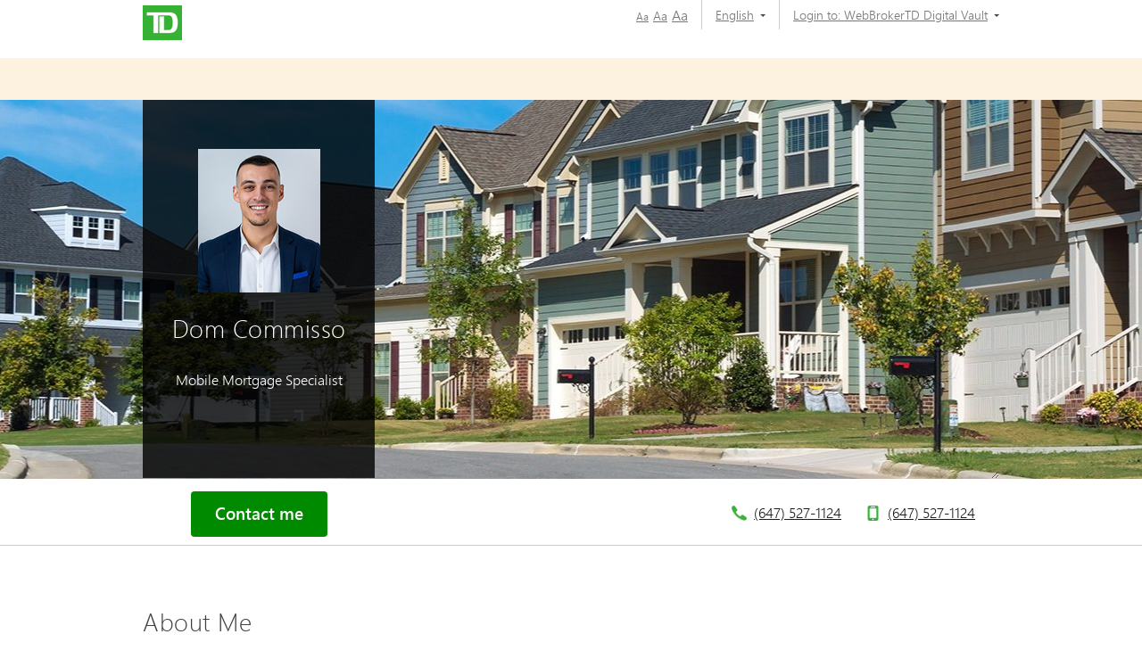

--- FILE ---
content_type: text/html; charset=utf-8
request_url: https://mms.tdcanadatrust.com/dom.commisso/
body_size: 15319
content:
<!DOCTYPE html PUBLIC "-//W3C//DTD XHTML 1.0 Transitional//EN">
<html lang="en" xml:lang="en">
  <head>
    <META http-equiv="Content-Type" content="text/html; charset=utf-8">                  <meta http-equiv="X-UA-Compatible" content="IE=edge">
					<title>Dom Commisso, TD Mobile Mortgage Specialist, Mississauga, Vaughan, Oakville, | TD Canada Trust</title><meta name="title" content="Dom Commisso, TD Mobile Mortgage Specialist, Mississauga, Vaughan, Oakville, | TD Canada Trust">
					<meta name="Description" content="Looking for a Mortgage Specialist to help with your home financing needs? Connect with Dom Commisso  TD Canada Trust. Serving Mississauga| TD Canada Trust&#xA;						">
					<meta name="Keywords" content="Dom Commisso, Dom Commisso Mississauga, Dom Commisso OakvilleDom Commisso Vaughan">
					<script src="https://cdn.cookielaw.org/consent/664ec1b1-20e9-4fc6-aaad-8113d67d01a6/otSDKStub.js" data-document-language="true" type="text/javascript" charset="UTF-8" data-domain-script="664ec1b1-20e9-4fc6-aaad-8113d67d01a6"></script><script type="text/javascript">
var isFirst = true;
function OptanonWrapper() {
    if (isFirst) {
        var launch = document.createElement('script');
        launch.setAttribute('type', 'text/javascript');
        launch.setAttribute('src', 'https://assets.adobedtm.com/178dbd5c3653/c8734c16278e/launch-19cb2563b635.min.js');
        launch.setAttribute('async', 'async');
        document.head.appendChild(launch);
        if (window.OnetrustActiveGroups.indexOf('C0004') > -1) {

        dataLayer = window.dataLayer = window.dataLayer || [];
            dataLayer.push({
      'event':              'TdBank-page-data',
      'BASenvironment':     'PROD',        
      'BASadvisorSiteName': 'Dom Commisso',
      'BASrootUrl':              'mms.tdcanadatrust.com/dom.commisso',
      'BASadvisorSiteID':   '345481',
      'BAStemplateID':      'Individual',
      'BAStemplateVersion': 'Default'
                    });
                (function(w,d,s,l,i){w[l]=w[l]||[];w[l].push({'gtm.start':
                new Date().getTime(),event:'gtm.js'});var f=d.getElementsByTagName(s)[0],
                j=d.createElement(s),dl=l!='dataLayer'?'&l='+l:'';j.async=true;j.src=
                  'https://www.googletagmanager.com/gtm.js?id='+i+dl;f.parentNode.insertBefore(j,f);
                 })(window,document,'script','dataLayer','GTM-W9849VL');
		}
		isFirst=false;
	}
	_gaIds = ['UA-134859940-2','G-M2GD4W8RC8', 'G-WKKE6QBSRR', 'G-YG9V62WHR3','G-2ETSD0YKTP', 'G-31RJ2TXDZY', 'G-899CC1L385', 'UA-215535602-2', 'UA-215535602-1', 'UA-134859940-1', 'UA-196335417-1', 'UA-196335417-7'];
    _gaIds.forEach(function(item){
      OneTrust.BlockGoogleAnalytics(item, 'C0004');
    });
}
</script><meta name="google-site-verification" content="kHogv-sASTVYOBgE21KkiyLcsh4mXE7pWehHxgczKhY">
    <meta name="viewport" content="width=device-width, initial-scale=1.0"><script src="mediahandler/media/32/jquery-1.9.1.min.js"></script><script src="mediahandler/media/12811/ec-site-public_new.js"></script><script src="mediahandler/media/35/ec-site-encryption.js"></script><script type="text/javascript" src="/files/media/11823/custom.js"></script><script type="text/javascript" src="/files/media/11824/plugins.js"></script><script type="text/javascript" src="/files/media/11825/TDCustom.js"></script><script type="text/javascript" src="/files/media/12812/jquery.fancybox-1.3.4.pack.js"></script><script type="text/javascript" src="/files/media/83856/maps.js"></script><link rel="apple-touch-icon-precomposed" sizes="144x144" href="">
    <link rel="apple-touch-icon-precomposed" sizes="114x114" href="">
    <link rel="apple-touch-icon-precomposed" sizes="72x72" href="">
    <link rel="apple-touch-icon-precomposed" href="">
    <link rel="shortcut icon" href="mediahandler/media/153476/favicon.ico">        
					<script type="application/ld+json">
		{
		"@context": "https://schema.org",
		"@type": "Organization",
		"name": "Dom Commisso",
		"url": "https://mms.tdcanadatrust.com/dom.commisso/",
		"image": "https://mms.tdcanadatrust.com/dom.commisso//mediahandler/dynamicmedia/564766/5706.jpg?height=&width=&thumbnail=false",
		"logo": "https://mms.tdcanadatrust.com/dom.commisso//mediahandler/dynamicmedia/12202/logo.png?height=&width=&thumbnail=false",
		"telephone": "(647) 527-1124",
		"areaServed": "Mississauga, Vaughan, Oakville",
		"sameAs": [
	"https://www.facebook.com/TDCanada/",
	"https://twitter.com/td_canada",
	"https://www.linkedin.com/company/2775"
 ]
		}
		</script>        
					<meta property="og:image" content="https://mms.tdcanadatrust.com/dom.commisso//mediahandler/dynamicmedia/564766/5706.jpg?height=&amp;width=&amp;thumbnail=false"><meta property="og:title" content="Dom Commisso, TD Mobile Mortgage Specialist, Mississauga, Vaughan, Oakville, | TD Canada Trust"><meta property="og:url" content="https://mms.tdcanadatrust.com/dom.commisso"><meta property="og:description" content=""><link rel="alternate" hreflang="en" href="https://mms.tdcanadatrust.com/dom.commisso/"><link rel="alternate" hreflang="fr" href="https://mms.tdcanadatrust.com/dom.commisso/fr/">              
					<script src="https://assets.adobedtm.com/178dbd5c3653/c8734c16278e/launch-19cb2563b635.min.js" async="async"></script><script data-adobe-client-data-layers="tms_tag">window.tms_tag = window.tms_tag || [];</script><script type="text/javascript">
const urlParams = new URLSearchParams(window.location.search).get('selectedInvst');
    window.stats = {
siterooturl: '//mms.tdcanadatrust.com/dom.commisso/',
        advisor: {
            'name': 'Dom Commisso'
        },
        hostname: '/mms.tdcanadatrust.com/',
        page: {
            'name': '/mms.tdcanadatrust.com/profile/Index',
            'section': 'TD Mobile Mortgage Specialist',
            'subSection': 'Index'
        },
        site: {
            'language': 'en-us',
            'environment': 'PROD',
            'version': '',
            'brand': 'tdaml'
        },
        user: {
            'authenticationStatus': 'not-authenticated'
        }
    };
</script>               

					<link rel="stylesheet" type="text/css" href="/files/media/13074/MMSHome.css">
    <link rel="stylesheet" type="text/css" href="/files/media/11822/main.css">
    <link rel="stylesheet" type="text/css" href="/files/media/12809/jquery.fancybox-1.3.4.css">
    <link rel="stylesheet" type="text/css" href="/files/media/357609/wizard-modal-styles.css">
    <link rel="stylesheet" type="text/css" href="/files/media/82193/DefaultMaster.css">
  </head>
  <body class="Index Individual Default" id="Individual"><!-- Google Tag Manager (noscript) --><noscript>
  <iframe src="https://www.googletagmanager.com/ns.html?id=GTM-W9849VL" height="0" width="0" style="display:none;visibility:hidden"></iframe>
</noscript><!-- End Google Tag Manager (noscript) --><div class="td-skip"><a href="#bodyPanel">Skip to main content</a></div>
    <div class="container">
      <div id="pageContainer">
        <div id="pageLayout"><div class="row" ><div id="Header" class=" span12">
            <div class="AssocHeader graphicalRep zonecontent " data-layoutzoneassettypeid="10245" data-assettypeid="2521" data-assettype="AssocHeader" data-assettypeattributematrix="0" data-assettypeownerid="31583"><script>
	$(document).ready(function(){
		$( "#nav_list" ).click(function() {
			$(".nav-toggle").css("display","none");
			$(".logo").css("display","none");
			$(".td-skip").css("display","none");
		});
		$( ".back" ).click(function() {
			$(".nav-toggle").css("display","block");
			$(".logo").css("display","block");
			$(".td-skip").css("display","block");
		});
	});	
            </script><div class="wrap"><div class="content"><div id="masthead"><div class="clear" aria-hidden="true"></div><div class="map-toggle unsee"><img class="masthead-icon" alt="map" src="mediamanager/media/12205/masthead-map.png"><p>MAP</p></div><div class="list-toggle see"><img class="masthead-icon" alt="list" src="mediamanager/media/18188/masthead-list.png"><p>LIST</p></div><img aria-hidden="true" class="logo" src="mediahandler/dynamicmedia/12202/logo.png?height=39&amp;width=44" alt="TD"><nav><ul class="top-nav"><li id="nav-01" class="hasSubNav" aria-label="Modify text size"><span aria-hidden="true" style="display:none;">Modify text size</span><span><a href="javascript:void(0);" class="font-sm" onclick="doFont('70%')" role="button" aria-label="Small font"><span aria-hidden="true" style="display:none;">Small font</span>Aa</a><a href="javascript:void(0);" class="font-md" onclick="doFont('90%')" role="button" aria-label="Medium font"><span aria-hidden="true" style="display:none;">Medium font</span>Aa</a><a href="javascript:void(0);" class="font-lg" onclick="doFont('113%')" role="button" aria-label="Large font"><span aria-hidden="true" style="display:none;">Large font</span>Aa</a></span></li><li id="nav-02" class="hasSubNav" aria-haspopup="true" aria-label="Language"><span aria-hidden="true" style="display:none;">Language</span><a class="dropdown" aria-haspopup="true" aria-expanded="false" href="javascript:void(0);"><span id="DropdownName" aria-label="English">English<span class="caret"></span></span></a><ul class="language"><li aria-label="Francais"><a href="#" id="LanguageName" title="" lang="en"><span>Francais</span></a></li></ul></li><li id="nav-03" class="hasSubNav"><a class="dropdown" aria-haspopup="true" aria-expanded="false" href="javascript:void(0);" aria-label="&#xA;						Login to:&#xA;					"><span aria-hidden="true">
														Login to:
														WebBrokerTD Digital Vault<span class="caret"></span></span></a><ul class="broker"><li><span class="login-to">
														Login to:
														</span></li><li><a href="https://webbroker.td.com/waw/idp/login.htm?execution=e1s1" aria-label="WebBroker" text="WebBroker" title="WebBroker" target="_blank"><span aria-hidden="true">WebBroker</span></a></li><li><a href="https://easyweb.td.com/waw/idp/login.htm?execution=e1s1" aria-label="EasyWeb" text="EasyWeb" title="EasyWeb" target="_blank"><span aria-hidden="true">EasyWeb</span></a></li><li><a href="https://digitalvault.td.com/" aria-label="TD Digital Vault" text="TD Digital Vault" title="TD Digital Vault" target="_blank"><span aria-hidden="true">TD Digital Vault</span></a></li></ul></li></ul></nav><div id="nav_list" aria-label="Menu" class="nav-toggle" role="button"><img alt="Navigation" src="mediahandler/media/19609/Navigation.JPG"></div><div class="clear" aria-hidden="true"></div></div></div></div><div class="pushmenu pushmenu-left hidden" role="document"><div id="logincontent"><a class="back" aria-label="Back" alt="Back" role="button" tabindex="0"><i class="fa fa-angle-left"></i></a><p class="login">
														Login to
														</p><div class="mobile-container"><p>
														Login to:
														</p><div class="right" style="text-align: right;margin-top: 10px;"><a style="padding-right: 3px;margin-right: 3px;" href="https://webbroker.td.com/waw/idp/login.htm?execution=e1s1">WebBroker </a><a style="padding-right: 3px;margin-right: 3px;" href="https://digitalvault.td.com/">TD Digital Vault </a><a href="javascript:void(0);" style="color: #5bd453;" aria-label="Expand Menu"><i class="fa fa-angle-down"></i></a></div></div><ul class="mobile-list"><li><span class="login-to">
														Login to
														</span></li><li><a href="https://webbroker.td.com/waw/idp/login.htm?execution=e1s1" text="WebBroker" aria-label="WebBroker" target="_blank"><span>WebBroker</span></a></li><li><a href="https://easyweb.td.com/waw/idp/login.htm?execution=e1s1" text="EasyWeb" aria-label="EasyWeb" target="_blank"><span>EasyWeb</span></a></li><li><a href="https://digitalvault.td.com/" text="TD Digital Vault" aria-label="TD Digital Vault" target="_blank"><span>TD Digital Vault</span></a></li></ul><div class="clear" aria-hidden="true"></div><div class="accessibility"><p>Accessibility</p></div><div class="mobile-container language-container"><p>Language</p><div class="right" style="float:right;margin-top:10px;"><a href="javascript:void(0);" id="languageid1" lang="en" aria-label="English">English 
                                         	<span class="fa fa-angle-down"></span></a></div></div><ul class="mobile-list"><li><a href="#" title="" class="white" id="languageid2" lang="en"><span>Francais</span></a></li></ul><div class="clear" aria-hidden="true"></div><div class="mobile-container text-size-container"><p>Text Size</p><div class="right" style="float:right;margin-top:10px;"><a href="javascript:void(0);">Regular </a><a href="javascript:void(0);" aria-label="Expand Menu"><i class="fa fa-angle-down"></i></a></div></div><ul class="mobile-list"><li><a href="javascript:void(0);" title="" class="white text-size" onclick="doFont('70%')"><span>Small</span></a></li><li><a href="javascript:void(0);" title="" class="white text-size" onclick="doFont('90%')"><span>Regular</span></a></li><li><a href="javascript:void(0);" title="" class="white text-size" onclick="doFont('113%')"><span>Large</span></a></li></ul><div class="clear" aria-hidden="true"></div></div></div></div>
          </div>
          <div id="CorpAlerts" class=" span12">
            <div class="CorporateAlerts graphicalRep zonecontent " data-layoutzoneassettypeid="10246" data-assettypeid="3944" data-assettype="CorporateAlerts" data-assettypeattributematrix="1" data-assettypeownerid="31583"><!--en-us--><div style="background-color: #fdf2df; text-align: center; color: #ffffff; text-decoration: none; padding: 10px; font-size: 18px; font-weight: bold;"><a style="color: #ffffff;" target="_blank" href="mediahandler/media/304781/COVID 19 EN.pdf" rel="noopener noreferrer"></a>&nbsp;&nbsp;&nbsp;&nbsp;&nbsp;&nbsp;&nbsp;&nbsp;</div></div>
          </div></div><div class="row" ><div id="BodyPanel" class=" span12"><div class="row" ><div id="header-container" class=" span12">
              <div class="AssocHomeBannerMMS graphicalRep zonecontent " data-layoutzoneassettypeid="7375" data-assettypeid="2527" data-assettype="AssocHomeBannerMMS" data-assettypeattributematrix="256" data-assettypeownerid="31583"><header id="header-container" style="background-image:url('mediahandler/media/273390/65265792_xl _1765x425_.jpg');background-position-x: center;background-repeat: no-repeat;"><div class="header-col-full">
    <div id="header-left-column" style="">
      <div id="left-column-bio">
        <div class="bio-img-container" style="position:relative;"><img style="" class="bio-img free rad4" src="mediahandler/dynamicmedia/564766/5706.jpg?height=161&amp;width=161" alt=""></div>
        <div id="advisor-name" style="height: auto;">
          <h1 class="header-name" style="font-size: 28px;">Dom Commisso</h1>
        </div>
        <p class="header-title">Mobile Mortgage Specialist<span class="clear" aria-hidden="true" style="display: inline-block;width:100%;"></span></p>
      </div>
    </div>
  </div></header></div>
            </div></div><div class="row" ><div id="Contact" class=" span12">
              <div class="AssocContactModuleMMS graphicalRep zonecontent " data-layoutzoneassettypeid="7376" data-assettypeid="2511" data-assettype="AssocContactModuleMMS" data-assettypeattributematrix="256" data-assettypeownerid="31583"><div class="subheader-contact"><div class="wrap"><div class="content"><div class="subheader-contact-left-column"><a role="button" href="#" data-toggle="modal" data-target="#connectModal" class="btn-email contactMe rad4" data-name="tdaml:advisors:contact me:Dom Commisso" data-type="button">Contact me</a></div><div class="subheader-contact-right-column"><div class="centerlist"><ul><li class="phone"><p><a href="tel:6475271124" class="telnumber">
				(647) 527-1124</a></p></li><li class="mobile"><p><a href="tel:6475271124" class="telnumber">
				(647) 527-1124</a></p></li></ul><div class="clear"></div></div></div></div></div></div><div class="sticky-footer"><div class="pull-left footer-id"><div class=""><div class="bio-img-footer"><img class="rad4" src="mediahandler/media/564766/5706.jpg" alt="Dom Commisso"></div></div></div><p class="footer-name vc-text">Dom Commisso</p><div class="pull-right"><div class="footer-actions"><a href="tel:6475271124"><img class="footer-icons" src="mediamanager/media/12188/footer-phone.png" alt="Call Advisor"></a><a href="#emailme" data-toggle="modal" class="btn-email" data-target="#connectModal"><img class="footer-icons" src="mediamanager/media/12190/footer-email.png" alt="E-mail Advisor"></a><a href="#request" class="btn-request" data-toggle="modal" data-target="#connectModal"><img class="footer-icons" src="mediamanager/media/12187/footer-appointment.png" alt="Call Advisor"></a></div></div></div><div class="modal fade" id="mapModal" tabindex="-1" role="dialog" style="display: none;"><div class="modal-dialog" role="document"><div class="modal-content"><div class="modal-header"><button type="button" class="close" data-dismiss="modal" aria-label="Close"><span aria-hidden="true" class="hidden-xs">×</span><i class="fa fa-angle-left visible-xs"></i></button></div><div class="modal-body"><div class="modal-info"><div class="modal-container-map"><h3 class="header-name-modal"></h3></div><div class="map-options"><a href="javascript:void(0);" id="PrintButton" name="lnkMap" class="hidden-xs" tabindex="0">Print</a><a href="https://maps.google.com/?q=     " target="_blank" class="">View on Google Maps</a></div></div><div class="map-container" id="map-data"><div id="GoogleMap" style="height:450px; width:100%; border:1px solid #999999"><!----></div><br><div id="DrivingDirections"></div></div></div></div></div></div><div class="GoogleMapData"><input type="hidden" name="GeoLat" id="GeoLat" value=""><input type="hidden" name="GeoLon" id="GeoLon" value=""><input type="hidden" name="GeoZoom" id="GeoZoom" value=""><input type="hidden" name="addy" id="GeoZoom" value="     "></div><script type="text/javascript">
			var lat = '';
			var lon = '';
			var zoomLvl = '';
			var addy = '     ';
			
				
				$(document).ready(function(){
					if(qryutm_source === ""){
						if(document.referrer !== undefined && document.referrer !== ""){
							var referrerUrl = document.referrer;
							if(referrerUrl !== ""){
								if(referrerUrl.indexOf('google.')>-1){
									qryutm_source = "Google"
								}
								else if(referrerUrl.indexOf('bing.')>-1){
									qryutm_source = "Bing"
								}
							}
						}
					}
					$("input[name=EcUtmSource]").val(qryutm_source);

                   $("input[name=EcUtmMedium]").val(qryutm_medium);

             $("input[name=EcUtmCampaign]").val(qryutm_campaign);
					if(EC && EC.GoogleMapV3){
						var mapSettings = new Object;
						mapSettings.Key = "AIzaSyD0HNSWtIXDJ-cbZy47Z8n1rOh_AwpOjDo";
						mapSettings.Latitude = lat;
						mapSettings.Longitude = lon;
						mapSettings.Zoom = (isNaN(parseInt(zoomLvl)) ? 13 : parseInt(zoomLvl));
						mapSettings.MapElementId = "GoogleMap";
						mapSettings.DirectionsElementId = "DrivingDirections";
						mapSettings.Channel = "RWBairdFX";
						mapSettings.Title = "";
						mapSettings.Address = addy;
						mapSettings.Icon = "mediahandler/media/2330/marker.png";
						EC.GoogleMapV3.Load(mapSettings);
					}
					if(EC && EC.Form){
						EC.Form.Process({
							formSelector:$("form#ClickContact, form#ClickRequest"),
							submitSuccess:function(result, formObject){
							$(".spinner-form-rotate").css("display","none");
								$(':input',formObject).not(':button, :submit, :reset, :hidden').val('').removeAttr('checked').removeAttr('selected');
								var Name = $(".header-name").text();
								$("#EventLabel").html(Name);
								$("div#submitSucces", formObject).show();
								$("div#RequestsubmitSucces",formObject).show();
							},
							submitError:function(formObject, theSettings){
								$(".spinner-form-rotate").css("display","none");
								$("div#submitError", formObject).show();
							},
							onSubmit:function(formObject, theSettings){
							$(".spinner-form-rotate").css("display","block");
								$(formObject).find("input,select").removeClass("error");
								$(formObject).find("span.error").remove();
								EC.Form.Submission.Submit(formObject, theSettings);
							},
						});
					}
					$("a[name=lnkMap]").on("click", function () {
						if($("#map-data").length>0) {				
						$("#PrintButton").attr("enabled","enabled");
							var divToPrint = document.getElementById('map-data');
							var popupWin = window.open('', '_blank', 'width=800,height=800');
							popupWin.document.open();
							popupWin.document.write('<html><body onload="window.print()">' + divToPrint.innerHTML + '</body></html>');
							popupWin.document.close();
						}
					});
				});
				$("#mapModal").on("shown.bs.modal", function () {
					center = EC.GoogleMapV3.Map.getCenter();
					google.maps.event.trigger(EC.GoogleMapV3.Map, "resize");
					EC.GoogleMapV3.Map.setCenter(center);
				});
			
			</script><style type="text/css">
			.spinner-form-rotate {
			  margin: 50px;
			  height: 48px;
			  width: 48px;
			  animation: rotate 0.35s infinite linear;
			  border: 8px solid #fff;
			  border-right-color: Green;
			  border-radius: 50%;
			  z-index:100;
			  position:absolute;
			  margin-top:-200px;
			  margin-left:180px;
			}
			@keyframes rotate {
			  0%    { transform: rotate(0deg); }
			  100%  { transform: rotate(360deg); }
			}
		</style><div class="modal fade" id="connectModal" tabindex="-1" role="dialog" style="display: none;"><div class="modal-dialog" role="document"><div class="modal-content"><div class="modal-header"><button type="button" class="close" data-dismiss="modal" aria-label="Close"><span aria-hidden="true" class="hidden-xs">×</span><i class="fa fa-angle-down visible-xs"></i></button></div><div class="modal-body"><div class="modal-info"><div class="bio-img-container-modal hidden-xs"><img class="bio-img-modal bio-img-modal-auto rad4" src="mediahandler/dynamicmedia/564766/5706.jpg?height=161&amp;width=161" alt="Dom Commisso"></div><div class="modal-container-info"><div class="modal-container-info-names"><h3 class="header-name-modal"><span class="visible-xs">Contact</span>Dom Commisso</h3><p class="title-name-modal hidden-xs">Mobile Mortgage Specialist<br></p></div></div></div><ul class="nav nav-tabs" role="tablist"><li role="presentation" class="active"><a href="#emailme" aria-controls="emailme" role="tab" data-toggle="tab" data-name="tdaml:advisors:email:Dom Commisso" data-type="button" aria-expanded="true">Email Me</a></li><li role="presentation" class=""><a href="#request" aria-controls="request" role="tab" data-toggle="tab" data-name="tdaml:advisors:appointment:Dom Commisso" data-type="button" aria-expanded="false">Request Appointment</a></li></ul><div class="tab-content"><div role="tabpanel" class="tab-pane active" id="emailme"><div class="form-container"><form class="" id="ClickContact" action="#" method="post" onsubmit="return validate_form(this);"><div><p class="text-center"></p></div><div class="left50">
<div class="form-group mrt" data-val-this="true" data-val-required="true" aria-required="true"><label class="td-form-label" for="requiredFirstName"> First name </label> <input id="requiredFirstName" class="form-control required" name="FirstName" type="text" autofocus="true" placeholder="First name*" data-msg-required="Your First Name is required" data-val-this="true" data-val-required="true" aria-required="true" /></div>
</div>
<div class="right50">
<div class="form-group mlt" data-val-this="true" data-val-required="true" aria-required="true"><label class="td-form-label" for="requiredLastName"> Last name </label> <input id="requiredLastName" class="form-control required" name="LastName" type="text" placeholder="Last name*" data-msg-required="Your Last Name is required" data-val-this="true" data-val-required="true" aria-required="true" /></div>
</div>
<div class="clear" aria-hidden="true">&nbsp;</div>
<div class="form-group" data-val-this="true" data-val-required="true" data-val-type="Email" aria-required="true"><label class="td-form-label" for="youremail3"> Email address </label>
<div class="input-group max"><input id="youremail3" class="form-control required" name="EmailAddress" type="text" placeholder="Email address*" data-val-this="true" data-val-required="true" data-val-type="Email" aria-required="true" /></div>
(e.g., abc@domain.com)</div>
<div class="form-group" data-val-type="PhoneNumber"><label class="td-form-label" for="yourPhoneNumber">Phone number</label>
<div class="input-group max"><input id="yourPhoneNumber" class="form-control" name="PhoneNumber" type="text" placeholder="Phone number" data-val-type="PhoneNumber" data-val-this="true" /></div>
<p>(optional)(e.g., 5553334566)</p>
</div>
<div class="clear" aria-hidden="true"><label class="td-form-label" for="rsvp-time-to-call2">Drop Down</label>
<div class="td-select"><select id="rsvp-time-to-call2" class="form-control" name="BestTimeToCall">
<option value="">Best time to call</option>
<option value="weekdayam">Weekday am</option>
<option value="weekdaynoon">Weekday noon</option>
<option value="weekdaypm">Weekday night</option>
<option value="weekendam">Weekend am</option>
<option value="weekendnoon">Weekend noon</option>
<option value="weekendpm">Weekend pm</option>
</select></div>
<p>(optional)</p>
</div>
<div class="form-group"><label class="td-form-label" for="comment1"> Comment</label> <textarea id="comment1" class="form-control emailme-textarea" name="Comment" rows="6" placeholder="Comment"></textarea></div><input id="emailme-submit" class="rad4" type="submit" value="Send Message"><br><br><br><div class="spinner-form-rotate" style="display:none"></div><div id="submitSucces" style="display:none" class="submitMessage"><p class="header-name-modal mb-30" style="color:green">Thank you for your submission, your email to <label class="Confirmname"></label> has been sent.</p></div><input name="email_subject" type="hidden" value="Request Information"><input type="hidden" name="InquiryTo" value="dom.commisso@td.com"><input type="hidden" name="ECOwnerId" value="345481"><input type="hidden" name="ECInquiryType" value="Contact"><input type="hidden" name="ECInquirySource" value="Website"><input type="hidden" name="ECArgumentList" value=""><input type="hidden" name="InquiryXsltId" value="19"><input type="hidden" name="ECEmailFieldName" value="Email"><input type="hidden" name="EcUtmSource" value=""><input type="hidden" name="EcUtmMedium" value=""><input type="hidden" name="EcUtmCampaign" value=""><input type="hidden" name="ecmetadataxslt" value="<?xml version=&quot;1.0&quot; encoding=&quot;UTF-8&quot;?><xsl:stylesheet version=&quot;1.0&quot; xmlns:xsl=&quot;http://www.w3.org/1999/XSL/Transform&quot;><xsl:output method=&quot;html&quot; version=&quot;1.0&quot; encoding=&quot;UTF-8&quot; indent=&quot;yes&quot;/><xsl:template match=&quot;/&quot;><Data><FirstName> <xsl:value-of select='/ArrayOfFormField/FormField[Name=&quot;FirstName&quot;]/Value' /> </FirstName> <LastName> <xsl:value-of select='/ArrayOfFormField/FormField[Name=&quot;LastName&quot;]/Value' /> </LastName> <Email> <xsl:value-of select='/ArrayOfFormField/FormField[Name=&quot;EmailAddress&quot;]/Value' /> </Email><Phone> <xsl:value-of select='/ArrayOfFormField/FormField[Name=&quot;PhoneNumber&quot;]/Value' /> </Phone> <ExistingCustomer> <xsl:value-of select='/ArrayOfFormField/FormField[Name=&quot;Are you an existing TD Wealth customer?&quot;]/Value' /></ExistingCustomer> <HelpNeeds> <xsl:value-of select='/ArrayOfFormField/FormField[Name=&quot;What can I help with?&quot;]/Value' /></HelpNeeds> <Comment> <xsl:value-of select='/ArrayOfFormField/FormField[Name=&quot;Comment&quot;]/Value' /> </Comment> <EcUtmSource> <xsl:value-of select='/ArrayOfFormField/FormField[Name=&quot;EcUtmSource&quot;]/Value' /> </EcUtmSource> <EcUtmMedium> <xsl:value-of select='/ArrayOfFormField/FormField[Name=&quot;EcUtmMedium&quot;]/Value' /> </EcUtmMedium> <EcUtmCampaign> <xsl:value-of select='/ArrayOfFormField/FormField[Name=&quot;EcUtmCampaign&quot;]/Value' /> </EcUtmCampaign> <EcSelectedLanguages> <xsl:value-of select='/ArrayOfFormField/FormField[Name=&quot;EcSelectedLanguages&quot;]/Value' /> </EcSelectedLanguages> <EcSelectedCertifications> <xsl:value-of select='/ArrayOfFormField/FormField[Name=&quot;EcSelectedCertifications&quot;]/Value' /> </EcSelectedCertifications> </Data> </xsl:template>    </xsl:stylesheet>"></form></div><div class="mt-20 mb-20 text-small">By completing your contact information and clicking Send Message, you agree to TD using your information to communicate with you through email and or telephone regarding mortgage financing.&nbsp; The information you provide will only be used to contact you. Please be advised that any information sent through this Contact Me page is not considered secure. Do not include confidential personal information such as passwords, account numbers or other sensitive information.</div></div><div role="tabpanel" class="tab-pane" id="request"><div class="form-container"><span id="lblHeadingInfo2">Please enter your contact information and preferred appointment dates and times in the fields below:</span><form class="" id="ClickRequest" action="#" method="post" onsubmit="return validate_form(this);"><div><p class="text-center"></p></div><div class="left50">
<div class="form-group mrt" data-val-this="true" data-val-required="true"><label class="td-form-label" for="required1"> First name </label> <input id="required1" class="form-control required" name="FirstName" type="text" autofocus="true" placeholder="First name*" data-msg-required="Your First Name is required" data-val-this="true" data-val-required="true" aria-required="true" /></div>
</div>
<div class="right50">
<div class="form-group mlt" data-val-this="true" data-val-required="true"><label class="td-form-label" for="required3"> Last name </label> <input id="required3" class="form-control required" name="LastName" type="text" placeholder="Last name*" data-msg-required="Your Last Name is required" data-val-this="true" data-val-required="true" aria-required="true" /></div>
</div>
<div class="form-group" data-val-type="PhoneNumber"><label class="td-form-label" for="yourphone">Phone number</label>
<div class="input-group max"><input id="yourphone" class="form-control" name="yourphone" type="text" placeholder="Phone number" data-val-type="PhoneNumber" data-val-this="true" /></div>
</div>
<div class="clear" aria-hidden="true">&nbsp;</div>
<div class="form-group" data-val-this="true" data-val-required="true" data-val-type="Email"><label class="td-form-label" for="EmailAddress"> Email address </label>
<div class="input-group max"><input id="EmailAddress" class="form-control required" name="youremail" type="text" placeholder="Email address*" data-val-this="true" data-val-required="true" data-val-type="Email" /></div>
<p>(e.g., abc@domain.com)</p>
</div>
<div class="form-group mrt"><label class="td-form-label" for="rsvp-time-to-call">Drop Down</label>
<div class="td-select"><select id="rsvp-time-to-call" class="form-control" name="rsvp-time-to-call">
<option value="">Best time to call</option>
<option value="weekdayam">Weekday am</option>
<option value="weekdaynoon">Weekday noon</option>
<option value="weekdaypm">Weekday night</option>
<option value="weekendam">Weekend am</option>
<option value="weekendnoon">Weekend noon</option>
<option value="weekendpm">Weekend pm</option>
</select></div>
(optional)</div>
<br />
<div class="left50" style="margin-bottom: -15px;"><label>Appt. Choice 1:</label></div>
<div class="clear" aria-hidden="true">&nbsp;</div>
<div class="left50">
<div class="form-group mrt" data-val-this="true" data-val-required="true"><label class="td-form-label" for="datepicker">Date</label> <input id="datepicker" class="form-control required" name="Appointment1" type="text" placeholder="Date*" data-msg-required="Date is required" data-val-this="true" data-val-required="true" aria-required="true" aria-describedby="choice1" /><span id="choice1">(e.g., MM/DD/YYYY) </span></div>
</div>
<div class="right50">
<div class="form-group mlt"><label class="td-form-label" for="color1">Drop Down</label>
<div class="td-select"><select id="color1" class="form-control" name="AppointmentTime1">
<option selected="selected" value="">Choose time</option>
<option value="8:00 AM">8:00 AM</option>
<option value="8:30 AM">8:30 AM</option>
<option value="9:00 AM">9:00 AM</option>
<option value="9:30 AM">9:30 AM</option>
<option value="10:00 AM">10:00 AM</option>
<option value="10:30 AM">10:30 AM</option>
<option value="11:00 AM">11:00 AM</option>
<option value="11:30 AM">11:30 AM</option>
<option value="12:00 PM">12:00 PM</option>
<option value="12:30 PM">12:30 PM</option>
<option value="1:00 PM">1:00 PM</option>
<option value="1:30 PM">1:30 PM</option>
<option value="2:00 PM">2:00 PM</option>
<option value="2:30 PM">2:30 PM</option>
<option value="3:00 PM">3:00 PM</option>
<option value="3:30 PM">3:30 PM</option>
<option value="4:00 PM">4:00 PM</option>
<option value="4:30 PM">4:30 PM</option>
<option value="5:00 PM">5:00 PM</option>
<option value="5:30 PM">5:30 PM</option>
<option value="6:00 PM">6:00 PM</option>
<option value="6:30 PM">6:30 PM</option>
<option value="7:00 PM">7:00 PM</option>
<option value="7:30 PM">7:30 PM</option>
<option value="8:00 PM">8:00 PM</option>
</select></div>
</div>
</div>
<div class="clear" aria-hidden="true">&nbsp;</div>
<br />
<div class="left50" style="margin-bottom: -15px;"><label>Appt. Choice 2:</label> (optional)</div>
<div class="clear" aria-hidden="true">&nbsp;</div>
<div class="left50">
<div class="form-group mrt"><label class="td-form-label" for="datepicker1"> Choose Date</label> <input id="datepicker1" class="form-control required" name="Appointment2" type="text" placeholder="Date" aria-describedby="choice2" /><span id="choice2">(e.g., MM/DD/YYYY) </span></div>
</div>
<div class="right50">
<div class="form-group mlt"><label class="td-form-label" for="color2">Drop Down</label>
<div class="td-select"><select id="color2" class="form-control" name="AppointmentTime2">
<option selected="selected" value="">Choose time</option>
<option value="8:00 AM">8:00 AM</option>
<option value="8:30 AM">8:30 AM</option>
<option value="9:00 AM">9:00 AM</option>
<option value="9:30 AM">9:30 AM</option>
<option value="10:00 AM">10:00 AM</option>
<option value="10:30 AM">10:30 AM</option>
<option value="11:00 AM">11:00 AM</option>
<option value="11:30 AM">11:30 AM</option>
<option value="12:00 PM">12:00 PM</option>
<option value="12:30 PM">12:30 PM</option>
<option value="1:00 PM">1:00 PM</option>
<option value="1:30 PM">1:30 PM</option>
<option value="2:00 PM">2:00 PM</option>
<option value="2:30 PM">2:30 PM</option>
<option value="3:00 PM">3:00 PM</option>
<option value="3:30 PM">3:30 PM</option>
<option value="4:00 PM">4:00 PM</option>
<option value="4:30 PM">4:30 PM</option>
<option value="5:00 PM">5:00 PM</option>
<option value="5:30 PM">5:30 PM</option>
<option value="6:00 PM">6:00 PM</option>
<option value="6:30 PM">6:30 PM</option>
<option value="7:00 PM">7:00 PM</option>
<option value="7:30 PM">7:30 PM</option>
<option value="8:00 PM">8:00 PM</option>
</select></div>
</div>
</div>
<div class="clear" aria-hidden="true">&nbsp;</div>
<br />
<div class="left50" style="margin-bottom: -15px;"><label>Appt. Choice 3:</label> (optional)</div>
<div class="clear" aria-hidden="true">&nbsp;</div>
<div class="left50">
<div class="form-group mrt" data-val-this="true" data-val-required="true"><label class="td-form-label" for="datepicker2"> Choose Date</label> <input id="datepicker2" class="form-control required" name="Appointment3" type="text" placeholder="Date" aria-required="true" aria-describedby="choice3" /><span id="choice3">(e.g., MM/DD/YYYY) </span></div>
</div>
<div class="right50">
<div class="form-group mlt"><label class="td-form-label" for="color3">Drop Down</label>
<div class="td-select"><select id="color3" class="form-control" name="AppointmentTime3">
<option selected="selected" value="">Choose time</option>
<option value="8:00 AM">8:00 AM</option>
<option value="8:30 AM">8:30 AM</option>
<option value="9:00 AM">9:00 AM</option>
<option value="9:30 AM">9:30 AM</option>
<option value="10:00 AM">10:00 AM</option>
<option value="10:30 AM">10:30 AM</option>
<option value="11:00 AM">11:00 AM</option>
<option value="11:30 AM">11:30 AM</option>
<option value="12:00 PM">12:00 PM</option>
<option value="12:30 PM">12:30 PM</option>
<option value="1:00 PM">1:00 PM</option>
<option value="1:30 PM">1:30 PM</option>
<option value="2:00 PM">2:00 PM</option>
<option value="2:30 PM">2:30 PM</option>
<option value="3:00 PM">3:00 PM</option>
<option value="3:30 PM">3:30 PM</option>
<option value="4:00 PM">4:00 PM</option>
<option value="4:30 PM">4:30 PM</option>
<option value="5:00 PM">5:00 PM</option>
<option value="5:30 PM">5:30 PM</option>
<option value="6:00 PM">6:00 PM</option>
<option value="6:30 PM">6:30 PM</option>
<option value="7:00 PM">7:00 PM</option>
<option value="7:30 PM">7:30 PM</option>
<option value="8:00 PM">8:00 PM</option>
</select></div>
</div>
</div>
<div class="clear" aria-hidden="true">&nbsp;</div>
<div class="form-group"><label class="td-form-label" for="simpleField3b">Comment</label> <textarea id="simpleField3b" class="form-control emailme-textarea" name="Comment" rows="3" placeholder="Comment"></textarea></div><div class="spinner-form-rotate" style="display:none"></div><input id="emailme-submit" class="rad4" type="submit" value="Send Message"><br><br><br><div id="RequestsubmitSucces" style="display:none" class="submitMessage"><p class="header-name-modal mb-30" style="color:green">Thank you, your request has been sent. Please allow 3 business days for an Mobile Mortgage Specialist to respond.</p></div><input name="email_subject" type="hidden" value="Request Information"><input type="hidden" name="InquiryTo" value="dom.commisso@td.com"><input type="hidden" name="ECOwnerId" value="345481"><input type="hidden" name="ECInquiryType" value="Contact"><input type="hidden" name="ECInquirySource" value="Website"><input type="hidden" name="ECArgumentList" value=""><input type="hidden" name="InquiryXsltId" value="20"><input type="hidden" name="ECEmailFieldName" value="Email"><input type="hidden" name="EcUtmSource" value=""><input type="hidden" name="EcUtmMedium" value=""><input type="hidden" name="EcUtmCampaign" value=""><input type="hidden" name="ecmetadataxslt" value="<?xml version=&quot;1.0&quot; encoding=&quot;UTF-8&quot;?><xsl:stylesheet version=&quot;1.0&quot; xmlns:xsl=&quot;http://www.w3.org/1999/XSL/Transform&quot;><xsl:output method=&quot;html&quot; version=&quot;1.0&quot; encoding=&quot;UTF-8&quot; indent=&quot;yes&quot;/><xsl:template match=&quot;/&quot;><Data><FirstName> <xsl:value-of select='/ArrayOfFormField/FormField[Name=&quot;FirstName&quot;]/Value' /> </FirstName> <LastName> <xsl:value-of select='/ArrayOfFormField/FormField[Name=&quot;LastName&quot;]/Value' /> </LastName> <Email> <xsl:value-of select='/ArrayOfFormField/FormField[Name=&quot;youremail&quot;]/Value' /> </Email><Phone> <xsl:value-of select='/ArrayOfFormField/FormField[Name=&quot;yourphone&quot;]/Value' /> </Phone> <ExistingCustomer> <xsl:value-of select='/ArrayOfFormField/FormField[Name=&quot;Are you an existing TD Wealth customer?&quot;]/Value' /></ExistingCustomer><HelpNeeds> <xsl:value-of select='/ArrayOfFormField/FormField[Name=&quot;What can I help with?&quot;]/Value' /></HelpNeeds> <Comment> <xsl:value-of select='/ArrayOfFormField/FormField[Name=&quot;Comment&quot;]/Value' /> </Comment> <EcUtmSource> <xsl:value-of select='/ArrayOfFormField/FormField[Name=&quot;EcUtmSource&quot;]/Value' /> </EcUtmSource> <EcUtmMedium> <xsl:value-of select='/ArrayOfFormField/FormField[Name=&quot;EcUtmMedium&quot;]/Value' /> </EcUtmMedium> <EcUtmCampaign> <xsl:value-of select='/ArrayOfFormField/FormField[Name=&quot;EcUtmCampaign&quot;]/Value' /> </EcUtmCampaign> <EcSelectedLanguages> <xsl:value-of select='/ArrayOfFormField/FormField[Name=&quot;EcSelectedLanguages&quot;]/Value' /> </EcSelectedLanguages> <EcSelectedCertifications> <xsl:value-of select='/ArrayOfFormField/FormField[Name=&quot;EcSelectedCertifications&quot;]/Value' /> </EcSelectedCertifications> <TimeToCall> <xsl:value-of select='/ArrayOfFormField/FormField[Name=&quot;rsvp-time-to-call&quot;]/Value' /> </TimeToCall> <Appointment1> <xsl:value-of select='/ArrayOfFormField/FormField[Name=&quot;Appointment1&quot;]/Value' /> </Appointment1> <AppointmentTime1> <xsl:value-of select='/ArrayOfFormField/FormField[Name=&quot;AppointmentTime1&quot;]/Value' /> </AppointmentTime1> <Appointment2> <xsl:value-of select='/ArrayOfFormField/FormField[Name=&quot;Appointment2&quot;]/Value' /> </Appointment2> <AppointmentTime2> <xsl:value-of select='/ArrayOfFormField/FormField[Name=&quot;AppointmentTime2&quot;]/Value' /> </AppointmentTime2> <Appointment3> <xsl:value-of select='/ArrayOfFormField/FormField[Name=&quot;Appointment3&quot;]/Value' /> </Appointment3> <AppointmentTime3> <xsl:value-of select='/ArrayOfFormField/FormField[Name=&quot;AppointmentTime3&quot;]/Value' /> </AppointmentTime3></Data>       </xsl:template>    </xsl:stylesheet>"></form></div><div class="mt-20 mb-20 text-small" style="text-align:left!important">By completing your contact information and clicking Send Message, you agree to TD using your information to communicate with you through email and/or telephone regarding your appointment request.&nbsp; The information you provide will only be used to contact you. Please be advised that any information sent through this Request Appointment page is not considered secure. &nbsp;Do not include confidential personal information such as passwords, account numbers or other sensitive information.</div></div></div></div></div></div></div></div>
            </div></div><div class="row" ><div id="about-me" class="content span12">
              <div class="AssocAboutIndividual-MMS graphicalRep zonecontent " data-layoutzoneassettypeid="7377" data-assettypeid="2599" data-assettype="AssocAboutIndividual-MMS" data-assettypeattributematrix="256" data-assettypeownerid="31583"><div id="about-column-left"><h2>About Me</h2><p><p>Whether you are purchasing a home, looking to transfer a mortgage or refinancing an existing mortgage to consolidate debt, I can help you find the best mortgage solution.</p><p>I am available outside of normal banking hours, including evenings and weekends, to suit your schedule.</p><p>Whether you are a first time home buyer or a seasoned homeowner, I am committed to making your mortgage experience comfortable and easy.</p></p></div><script type="text/javascript">
	
	$(document).ready(function() {
		var url=window.location.href;
		$("#siteurl").val(url);
		$("input[name=EcUtmSource]").val(qryutm_source);
		$("input[name=EcUtmMedium]").val(qryutm_medium);
		$("input[name=EcUtmCampaign]").val(qryutm_campaign);
		if (EC.Form && typeof EC.Form.Process === 'function') {
			EC.Form.Process({
				formSelector:$("form#ClickRefer"),
				submitSuccess:function(result, formObject){
				$(".spinner-form-rotate").css("display","none");
					$(':input',formObject).not(':button, :submit, :reset, :hidden').val('').removeAttr('checked').removeAttr('selected');
					$("div#submitSucces", formObject).show();
					 setTimeout( "$('div#submitSucces').hide();", 5000);
				},
				submitError:function(formObject, theSettings){
				$("#submitError").css("display","block");
				$(".spinner-form-rotate").css("display","none");
					$("div#submitError", formObject).show();
				},
				onSubmit:function(formObject, theSettings){
				$(".spinner-form-rotate").css("display","block");
					$(formObject).find("input,select").removeClass("error");
					$(formObject).find("span.error").remove();
					EC.Form.Submission.Submit(formObject, theSettings);
				},
			});
		}
	});
	
	</script><script type="text/javascript">
 var heightleft=0;
    $(".about-column-right").each(function(){
        heightleft =heightleft+ $(this).height();
       });
	   $("#about-column-left").css("min-height",heightleft);
	   </script><style type="text/css">

.spinner-form-rotate {
  margin: 50px;
  height: 48px;
  width: 48px;
  animation: rotate 0.35s infinite linear;
  border: 8px solid #fff;
  border-right-color: Green;
  border-radius: 50%;
  z-index:100;
  position:absolute;
  margin-top:-200px;
  margin-left:180px;
}

@keyframes rotate {
  0%    { transform: rotate(0deg); }
  100%  { transform: rotate(360deg); }
}
</style><div class="modal fade" id="referModal" tabindex="-1" role="dialog" style="display: none;"><div class="modal-dialog" role="document"><div class="modal-content"><div class="modal-header"><button type="button" class="close" data-dismiss="modal" aria-label="Close"><span aria-hidden="true" class="">×</span></button></div><div class="modal-body"><div class="modal-info modal-center"><h3 class="header-name-modal">Send Site to a Friend  </h3></div><div class="member-bio"><p class="text-center"><div style="text-align: center;">The best compliment we can receive is your recommendation. If you know someone who could benefit from our services, send them our site today.</div></p></div><div class="refer-form-container"><div class="form-container"><form class="" id="ClickRefer" action="#" method="post" onsubmit="return validate_form(this);"><div class="left50">
<div class="form-group mrt" data-val-this="true" data-val-required="true" aria-required="true"><label class="td-form-label" for="first7">Your First Name</label> <input id="first7" class="form-control required" name="FirstName" type="text" placeholder="Your First Name*" data-msg-required="Your First Name is required" data-val-this="true" data-val-required="true" aria-required="true" /></div>
</div>
<div class="right50">
<div class="form-group mlt" data-val-this="true" data-val-required="true" aria-required="true"><label class="td-form-label" for="last7">Your Last Name</label> <input id="last7" class="form-control required" name="LastName" type="text" placeholder="Your Last Name*" data-msg-required="Your Last Name is required" data-val-this="true" data-val-required="true" aria-required="true" /></div>
</div>
<div class="clear" aria-hidden="true">&nbsp;</div>
<div class="form-group" data-val-this="true" data-val-required="true" data-val-type="Email" aria-required="true"><label class="td-form-label" for="email7">Email Address</label> <input id="email7" class="form-control required" name="EmailAddress" type="text" placeholder="Your email address*" data-val-this="true" data-val-required="true" aria-required="true" /></div>
<p>(e.g., abc@domain.com)</p>
<div class="form-group" data-val-this="true" data-val-required="true" data-val-type="Email" aria-required="true"><label class="td-form-label" for="friends7">Email Address</label>
<div class="input-group"><input id="friends7" class="form-control required" name="FriendsEmailAddress" type="text" placeholder="Your friend's email address*" data-val-this="true" data-val-required="true" aria-required="true" /></div>
<p>(e.g., abc@domain.com)</p>
</div>
<div class="moreemails">&nbsp;</div>
<div class="iinput-group-addon addemail small">Add another email</div>
<div class="form-group"><label class="td-form-label" for="comment7">Comments</label> <textarea id="comment7" class="form-control emailme-textarea" name="Comment" rows="6" placeholder="Comments"></textarea></div>
<!--  <button type="submit" id="emailme-submit" class="rad4">Send Message</button> --> <input id="emailme-submit_refer" class="rad4" type="submit" value="Submit" /> <input name="email_subject" type="hidden" value="Refer a Friend" /><div class="spinner-form-rotate" style="display:none"></div><input type="hidden" name="InquiryTo" value="dom.commisso@td.com"><input type="hidden" name="ECOwnerId" value="345481"><input type="hidden" name="ECInquiryType" value="Send Site to a Friend "><input type="hidden" name="ECInquirySource" value="Website"><input type="hidden" name="ECArgumentList" value=""><input type="hidden" name="InquiryXsltId" value="27"><input type="hidden" name="IndividualName" value="Dom Commisso"><input type="hidden" name="Language" value="en-us"><input type="hidden" name="IndividualEmail" value=""><input type="hidden" id="siteurl" name="siteurl"><input type="hidden" name="EcUtmSource" value=""><input type="hidden" name="EcUtmMedium" value=""><input type="hidden" name="EcUtmCampaign" value=""><input type="hidden" name="ecmetadataxslt" value="<?xml version=&quot;1.0&quot; encoding=&quot;UTF-8&quot;?><xsl:stylesheet version=&quot;1.0&quot; xmlns:xsl=&quot;http://www.w3.org/1999/XSL/Transform&quot;><xsl:output method=&quot;html&quot; version=&quot;1.0&quot; encoding=&quot;UTF-8&quot; indent=&quot;yes&quot;/><xsl:template match=&quot;/&quot;><Data><FirstName> <xsl:value-of select='/ArrayOfFormField/FormField[Name=&quot;FirstName&quot;]/Value' /> </FirstName> <LastName> <xsl:value-of select='/ArrayOfFormField/FormField[Name=&quot;LastName&quot;]/Value' /> </LastName> <EcUtmSource> <xsl:value-of select='/ArrayOfFormField/FormField[Name=&quot;EcUtmSource&quot;]/Value' /> </EcUtmSource> <EcUtmMedium> <xsl:value-of select='/ArrayOfFormField/FormField[Name=&quot;EcUtmMedium&quot;]/Value' /> </EcUtmMedium> <EcUtmCampaign> <xsl:value-of select='/ArrayOfFormField/FormField[Name=&quot;EcUtmCampaign&quot;]/Value' /> </EcUtmCampaign> </Data>       </xsl:template>    </xsl:stylesheet>"><br><br><br><div id="submitSucces" style="display:none" class="submitMessage">Thank you for recommending our site to your friend!</div><div id="submitError" style="display:none" class="submitMessage">Please review your entry and resubmit</div></form><div class="clear"></div></div></div><div class="mt-20 mb-20 text-small"><p>By clicking submit, a one-time email will be sent to your Friend(s) email address on your behalf from TD@emeraldconnect.com. They will not be contacted or approached .</p></div></div></div></div></div><div class="additional-contact-info"><div id="about-column-right" class="about-column-right"><span class="sub-heading">LANGUAGES</span><p class="backto">English, Italian</p></div></div><div class="additional-contact-info"><div id="about-column-right" class="about-column-right"><span class="sub-heading">MARKETS SERVED</span><p class="marketserved">Mississauga, Vaughan, Oakville</p></div></div></div>
            </div>
            <div id="ADS" class="content span12">
              <div class="AssocAdditionalResourcesModule graphicalRep zonecontent " data-layoutzoneassettypeid="7378" data-assettypeid="2497" data-assettype="AssocAdditionalResourcesModule" data-assettypeattributematrix="0" data-assettypeownerid="31583"><div class="clear"></div>
<div class="divider team-divider-top"></div><section id="Additional-Resources-mms"><h2 class="mb-20">Additional Resources</h2>
  <div class="article-container"><article class="rad4bottom"><div class="financial-img-container"><img class="img-article lazyload" alt="Additional Resources Image MMS-1" Title="Additional Resources Image MMS-1" src="" data-src="mediahandler/dynamicmedia/273347/FAQ.jpg?width=299"><noscript><img class="img-article" alt="Additional Resources Image MMS-1" Title="Additional Resources Image MMS-1" src="mediahandler/dynamicmedia/273347/FAQ.jpg?width=299"></noscript>
      </div>
      <div class="article-content-mms">
        <h3>Mortgage FAQs</h3>
        <ul role="list">
          <li role="listitem"><a target="_blank" href="https://www.td.com/ca/en/personal-banking/products/mortgages/first-time-home-buyer/home-buying-process/">What are the steps for First Time Home Buyers?</a></li>
          <li role="listitem"><a target="_blank" href="https://www.td.com/ca/en/personal-banking/products/mortgages/mortgage-offers/">What are the TD Special Offers?</a></li>
          <li role="listitem"><a target="_blank" href="https://www.td.com/ca/en/personal-banking/products/mortgages/mortgage-rates/">What are TD Mortgage Rates?</a></li>
        </ul>
      </div>
      <div class="clear"></div></article><article class="rad4bottom"><div class="financial-img-container"><img class="img-article lazyload" alt="Additional Resources Image MMS-2" Title="Additional Resources Image MMS-2" src="" data-src="mediahandler/dynamicmedia/273348/Tools.jpg?width=299"><noscript><img class="img-article" alt="Additional Resources Image MMS-2" Title="Additional Resources Image MMS-2" src="mediahandler/dynamicmedia/273348/Tools.jpg?width=299"></noscript>
      </div>
      <div class="article-content-mms">
        <h3>Mortgage Tools</h3>
        <ul role="list">
          <li role="listitem"><a target="_blank" href="https://tools.td.com/mortgage-affordability-calculator/">Mortgage Affordability Calculator<i class="fa fa-angle-right"></i></a></li>
          <li role="listitem"><a target="_blank" href="https://tools.td.com/mortgage-payment-calculator/">Mortgage Payment Calculator<i class="fa fa-angle-right"></i></a></li>
          <li role="listitem"><a target="_blank" href="https://www.td.com/ca/en/personal-banking/products/mortgages/first-time-home-buyer/pre-approval/">Learn about Pre-Approval <i class="fa fa-angle-right"></i></a></li>
        </ul>
      </div>
      <div class="clear"></div></article><article class="rad4bottom"><div class="financial-img-container"><img class="img-article lazyload" alt="Additional Resources Image MMS-3" Title="Additional Resources Image MMS-3" src="" data-src="mediahandler/dynamicmedia/273349/More Resources.jpg?width=299"><noscript><img class="img-article" alt="Additional Resources Image MMS-3" Title="Additional Resources Image MMS-3" src="mediahandler/dynamicmedia/273349/More Resources.jpg?width=299"></noscript>
      </div>
      <div class="article-content-mms">
        <h3>More Resources</h3>
        <ul role="list">
          <li role="listitem"><a target="_blank" href="https://tools.td.com/mortgage-selector/">Which Mortgage works for me?<i class="fa fa-angle-right"></i></a></li>
          <li role="listitem"><a target="_blank" href="https://tools.td.com/mortgage-prepayment-calculator/">Pre-payment Calculator<i class="fa fa-angle-right"></i></a></li>
          <li role="listitem"><a target="_blank" href="https://tools.td.com/down-payment-calculator/">Down payment calculator<i class="fa fa-angle-right"></i></a></li>
        </ul>
      </div>
      <div class="clear"></div></article><div class="clear"></div>
  </div></section></div>
            </div></div><div class="row" ><div id="AskNow&amp;OwnerShip" class="Asknow span12">
              <div class="AssocAsknowOwnership graphicalRep zonecontent " data-layoutzoneassettypeid="7379" data-assettypeid="2506" data-assettype="AssocAsknowOwnership" data-assettypeattributematrix="0" data-assettypeownerid="31583"><div class="wrap bg-gray-mms">
  <div class="mms content"><section id="request-appointment"><div class="question-left"><img class="img-q-mark lazyload" alt="" src="" data-src="mediahandler/media/12215/q-mark.png"><noscript><img class="img-q-mark" alt="" src="mediahandler/media/12215/q-mark.png"></noscript>
        <h4><span class="block">Ask a mortgage related question</span></h4>
        <p>
							How do I refinance my current mortgage?
						</p>
        <form class="td_rq_form_legacy td-form td-form-validate td-form-dynamic td-xs-full-bleed" target="_blank" id="ClickAskNow" method="POST" action="https://td.intelliresponse.com/mortgages/index.jsp " role="form">
          <div class="form-group mortgage">
            <div class="input-group max"><input type="hidden" name="interfaceID" value="3"><input type="hidden" name="id" value="-1" id="respId"><input type="hidden" name="requestType"><input type="hidden" name="source" value="1" id="sourceId"><label for="mortgage" style="display: none">Ask Question</label><input placeholder="Type your complete question here" type="text" class="form-control required" name="question" id="mortgage"></div>
          </div><input id="mortgage-submit" class="rad4" type="submit" value="Ask Now!"><div class="clear"></div><a target="_blank" href="https://td.intelliresponse.com/mortgages/index.jsp">
								Top asked questions ?
							</a></form>
      </div>
      <div class="clear"></div></section></div>
</div></div>
            </div></div><div class="row" ><div id="profilemms" class="content span12">
              <div class="SocialBadges graphicalRep zonecontent " data-layoutzoneassettypeid="7380" data-assettypeid="2536" data-assettype="SocialBadges" data-assettypeattributematrix="0" data-assettypeownerid="31583"><div id="about-column-right" class="about-column-right"></div><div class="clear"></div></div>
              <div class="SharingModule graphicalRep zonecontent " data-layoutzoneassettypeid="7381" data-assettypeid="2540" data-assettype="SharingModule" data-assettypeattributematrix="0" data-assettypeownerid="31583"><section id="share-my-profile"><h2>Do you know someone who would benefit from my services?</h2>
  <p class="share-my-profile">Share my profile</p>
  <div class="share-social-container"><a class="share-social share-twitter" target="_blank" href="#" onclick="javascript:window.open(this.href, '', 'menubar=no,toolbar=no,resizable=yes,scrollbars=yes,height=420,width=550');return false;"><img data-src="mediahandler/media/twitter/twitter-share.png" src="[data-uri]" class="twitter lazyload" alt="Twitter"><noscript><img src="mediahandler/media/twitter/twitter-share.png" class="twitter" alt="Twitter"></noscript></a><a class="share-social share-facebook" target="_blank" href="#" onclick="javascript:window.open(this.href, '', 'menubar=no,toolbar=no,resizable=yes,scrollbars=yes,height=375,width=680');return false;"><img data-src="mediahandler/media/facebook/facebook-share.png" src="[data-uri]" class="facebook lazyload" alt="Facebook"><noscript><img src="mediahandler/media/facebook/facebook-share.png" class="facebook" alt="Facebook"></noscript></a><a class="share-social share-linkedin" target="_blank" href="#" onclick="javascript:window.open(this.href, '', 'menubar=no,toolbar=no,resizable=yes,scrollbars=yes,height=445,width=600');return false;"><img data-src="mediahandler/media/linkedin/linkedin-share.png" src="[data-uri]" class="linkedin lazyload" alt="LinkedIn"><noscript><img src="mediahandler/media/linkedin/linkedin-share.png" class="linkedin" alt="LinkedIn"></noscript></a></div></section><script>
    $(document).ready(function(){
        var cou=$('.share-social-container').children('a').length;
        var actuallwidth=cou*67;
        var actuallwidthpx=actuallwidth+"px";
        $(".share-social-container").css({"width":actuallwidthpx});
    });
</script></div>
            </div></div><div class="row" ><div id="Newsletter" class=" span12"></div></div><div class="row" ><div id="FooterContactInformation" class=" span12">
              <div class="AssocMailingListModule graphicalRep zonecontent " data-layoutzoneassettypeid="7382" data-assettypeid="2539" data-assettype="AssocMailingListModule" data-assettypeattributematrix="0" data-assettypeownerid="31583"><script type="text/javascript">
  $(document).ready(function() {
  $("input[name=EcUtmSource]").val(qryutm_source);
$("input[name=EcUtmMedium]").val(qryutm_medium);
$("input[name=EcUtmCampaign]").val(qryutm_campaign);
    if(EC.Form != undefined){
      EC.Form.Process({
        formSelector:$("form#ClickNewsLetter, form#ClickUnsubscribe"),
        submitSuccess:function(result, formObject){
        $(".ErrorMessage").css("display","none");
        $(".spinner-form-rotate").css("display","none");
        $('#submitSucces_1').html('<p class="ta-left">'+ $("#submitSucces_1 .ta-left:nth-child(1)").text()  + ' <br> ' + $("#submitSucces_1 .ta-left:nth-child(2)").text()  + ' <br> ' + $("#submitSucces_1 .ta-left:nth-child(3)").text()  + ' <br></p>' );
        $('#UnsubmitSucces .ta-left').text($('#UnsubmitSucces .ta-left').text());
          $(':input',formObject).not(':button, :submit, :reset, :hidden').val('').removeAttr('checked').removeAttr('selected');
          $("div#submitSucces_1", formObject).show();
          $("div#UnsubmitSucces",formObject).show();
          setTimeout($("#submitSucces_1").focus(), 5000);
          setTimeout($("#UnsubmitSucces").focus(), 5000);
        },
        submitError:function(formObject, theSettings){
        $(".ErrorMessage").css("display","block");
        $(".spinner-form-rotate").css("display","none");
          $("div#submitError", formObject).show();
        },
        onSubmit:function(formObject, theSettings){
        $(".spinner-form-rotate").css("display","block");
          $(formObject).find("input,select").removeClass("error");
          $(formObject).find("span.error").remove();
          EC.Form.Submission.Submit(formObject, theSettings);
        },
      });
    }
    
    $('div a[class="rad4"]').click(function() {
      setTimeout(function() {
        $("#required2").focus();
      },1)
    });
    
    $("#contact-submit").click( function() { 
      var EventName = $(".header-name").text();
      $(".MailingName").text(EventName);  
    }); 
    var name = $(".header-name").text();
    $("#lablename").text(name);
    $(".Confirmname").text(name);
    $("#PhoneNu").text($(".centerlist .phone").text().replace("Telephone number",' '));
    $("#EmailLA").text($("#EmailName").text());
    $("#AddressLA").text($("li.address p span").text());
  });
</script><div class="modal fade" id="newsletterModal" tabindex="-1" role="dialog" style="display: none;"><div class="modal-dialog" role="document"><div class="modal-content" style="padding-bottom:5px"><div class="modal-header"><button type="button" class="close" data-dismiss="modal" aria-label="Close"><span aria-hidden="true" class="hidden-xs">×</span><i class="fa fa-angle-down visible-xs"></i></button></div><div id="EmailName" style="display:none">dom.commisso@td.com</div><div class="modal-body"><div class="modal-info modal-center"><h3 class="header-name-modal">Mailing List</h3><p class="title-name-modal">Receive content from TD Wealth</p></div><div class="member-bio mb-0"><p class="mb-0">To better serve you, TD Wealth has created material about investing, including newsletters, articles, market updates, educational materials, and information about our products and services to help you reach your financial goals. Sign up today to receive the latest news and information from TD Wealth.</p></div><div class="modal-form-container"><div class="form-container"><form class="" id="ClickNewsLetter" action="#" method="post"><div class="left50">
<div class="form-group mrt" aria-required="true" data-val-required="true" data-val-this="true"><label class="td-form-label" for="required2"> First Name </label> <input name="FirstName" class="form-control required" id="required2" aria-required="true" type="text" placeholder="First Name*" data-val-required="true" data-val-this="true" data-msg-required="Your First Name is required" /></div>
</div>
<div class="right50">
<div class="form-group mlt" aria-required="true" data-val-required="true" data-val-this="true"><label class="td-form-label" for="required4"> Last Name </label> <input name="LastName" class="form-control required" id="required4" aria-required="true" type="text" placeholder="Last Name*" data-val-required="true" data-val-this="true" data-msg-required="Your Last Name is required" /></div>
</div>
<div class="clear" aria-hidden="true">&nbsp;</div>
<div class="form-group" aria-required="true" data-val-required="true" data-val-this="true" data-val-type="Email"><label class="td-form-label" for="youremail4"> Email address </label>
<div class="input-group max"><input name="EmailAddress" class="form-control required" id="youremail4" aria-required="true" type="text" placeholder="Email address*" data-val-required="true" data-val-this="true" data-val-type="Email" /></div>
<p>(e.g., abc@domain.com)</p>
</div>
<div class="form-group"><label class="td-form-label" for="address4">Address</label>
<div class="input-group max"><input name="Address" class="form-control" id="address4" type="text" placeholder="Address" /></div>
</div>
<div class="form-group"><label class="td-form-label" for="city4">City</label>
<div class="input-group max"><input name="City" class="form-control" id="city4" type="text" placeholder="City" /></div>
</div>
<div class="left50">
<div class="form-group mrt"><!--                    <label  class="td-form-label" for="color1">&nbsp;</label>--> <label class="td-form-label" for="provence">Drop Down</label>
<div class="td-select"><select name="Province" class="form-control" id="provence">
<option value="">Choose Province</option>
<option value="AB">Alberta</option>
<option value="BC">British Columbia</option>
<option value="MB">Manitoba</option>
<option value="NB">New Brunswick</option>
<option value="NL">Newfoundland and Labrador</option>
<option value="NT">Northwest Territories</option>
<option value="NS">Nova Scotia</option>
<option value="NU">Nunavut</option>
<option value="ON">Ontario</option>
<option value="PE">Prince Edward Island</option>
<option value="QC">Quebec</option>
<option value="SK">Saskatchewan</option>
<option value="YT">Yukon</option>
<option value="AL">Alabama</option>
<option value="AK">Alaska</option>
<option value="AS">American Samoa</option>
<option value="AZ">Arizona</option>
<option value="AR">Arkansas</option>
<option value="AF">Armed Forces Africa</option>
<option value="AA">Armed Forces Americas</option>
<option value="AC">Armed Forces Canada</option>
<option value="AE">Armed Forces Europe</option>
<option value="AM">Armed Forces Middle East</option>
<option value="AP">Armed Forces Pacific</option>
<option value="CA">California</option>
<option value="CO">Colorado</option>
<option value="CT">Connecticut</option>
<option value="DE">Delaware</option>
<option value="DC">District of Columbia</option>
<option value="FM">Federated States Of Micronesia</option>
<option value="FL">Florida</option>
<option value="GA">Georgia</option>
<option value="GU">Guam</option>
<option value="HI">Hawaii</option>
<option value="ID">Idaho</option>
<option value="IL">Illinois</option>
<option value="IN">Indiana</option>
<option value="IA">Iowa</option>
<option value="KS">Kansas</option>
<option value="KY">Kentucky</option>
<option value="LA">Louisiana</option>
<option value="ME">Maine</option>
<option value="MH">Marshall Islands</option>
<option value="MD">Maryland</option>
<option value="MA">Massachusetts</option>
<option value="MI">Michigan</option>
<option value="MN">Minnesota</option>
<option value="MS">Mississippi</option>
<option value="MO">Missouri</option>
<option value="MT">Montana</option>
<option value="NE">Nebraska</option>
<option value="NV">Nevada</option>
<option value="NH">New Hampshire</option>
<option value="NJ">New Jersey</option>
<option value="NM">New Mexico</option>
<option value="NY">New York</option>
<option value="NC">North Carolina</option>
<option value="ND">North Dakota</option>
<option value="MP">Northern Mariana Islands</option>
<option value="OH">Ohio</option>
<option value="OK">Oklahoma</option>
<option value="OR">Oregon</option>
<option value="PW">Palau</option>
<option value="PA">Pennsylvania</option>
<option value="PR">Puerto Rico</option>
<option value="RI">Rhode Island</option>
<option value="SC">South Carolina</option>
<option value="SD">South Dakota</option>
<option value="TN">Tennessee</option>
<option value="TX">Texas</option>
<option value="UT">Utah</option>
<option value="VT">Vermont</option>
<option value="VI">Virgin Islands</option>
<option value="VA">Virginia</option>
<option value="WA">Washington</option>
<option value="WV">West Virginia</option>
<option value="WI">Wisconsin</option>
<option value="WY">Wyoming</option>
</select></div>
</div>
</div>
<div class="right50">
<div class="form-group mlt"><label class="td-form-label" for="required5">Postal Code</label> <input name="PostalCode" class="form-control" id="required5" type="text" placeholder="Postal Code" data-val-this="true" data-val-type="USZip" />
<p>(e.g., M5K1A2)</p>
</div>
</div>
<div class="clear" aria-hidden="true">&nbsp;</div>
<input class="rad4" id="emailme-submit_sub" type="submit" value="Subscribe" /><br><br><br><div class="spinner-form-rotate" style="display: none;"></div><div id="submitSucces_1" tabindex="0" style="display:none" class="submitMessage"><p class="ta-left">Thank you. You are now registered to receive material about investing, including newsletters, articles, market updates, educational materials, and information about our products and services from <label class="Confirmname"></label>.</p><p class="ta-left">If you wish to unsubscribe at any time you can use the Unsubscribe form on the Mailing List tab on our website, the Unsubscribe link in any email communication received from <label class="Confirmname"></label>, or by contacting us.</p><p class="ta-left"><label class="Confirmname"></label> <br /><label id="PhoneNu"></label><br /> <label id="EmailLA"></label><br /> <label id="AddressLA"></label><br /> You will receive an email confirmation sent on our behalf from TD@emeraldconnect.com</p></div><input name="EmailSubject" type="hidden" value="Mailing List Subscribe Confirmation"><input type="hidden" name="InquiryTo" value="dom.commisso@td.com"><input type="hidden" name="ECOwnerId" value="345481"><input type="hidden" name="ECInquiryType" value="Subscribe"><input type="hidden" name="ECInquirySource" value="Website"><input type="hidden" name="ECArgumentList" value=""><input type="hidden" name="InquiryXsltId" value="21"><input type="hidden" name="ECEmailFieldName" value="Email"><input type="hidden" name="Language" value="en-us"><input type="hidden" name="AdvisorName" value="Dom Commisso"><input type="hidden" name="AdvisorEmail" value="dom.commisso@td.com"><input type="hidden" name="Advisorphone" value="&#xA;        (647) 527-1124"><input type="hidden" name="AdvisorAddress" value="     "><input type="hidden" name="Comment" value="Thank you for registering to receive material about investing, including newsletters, articles, market updates, educational materials, and information about our products and services from Dom Commisso. You will receive your first issue soon. If you wish to unsubscribe at any time you can use the Unsubscribe form on the Mailing List tab on our website, the Unsubscribe Link in any email communication received from Dom Commisso, or by contacting us."><input type="hidden" name="Type" value="Individual"><input type="hidden" name="BranchPhone" value="&#xA;        (647) 527-1124"><input type="hidden" name="BranchAddress" value="     "><input type="hidden" name="EcUtmSource" value=""><input type="hidden" name="EcUtmMedium" value=""><input type="hidden" name="EcUtmCampaign" value=""><input type="hidden" name="ecmetadataxslt" value="<?xml version=&quot;1.0&quot; encoding=&quot;UTF-8&quot;?><xsl:stylesheet version=&quot;1.0&quot; xmlns:xsl=&quot;http://www.w3.org/1999/XSL/Transform&quot;><xsl:output method=&quot;html&quot; version=&quot;1.0&quot; encoding=&quot;UTF-8&quot; indent=&quot;yes&quot;/><xsl:template match=&quot;/&quot;><Data><FirstName> <xsl:value-of select='/ArrayOfFormField/FormField[Name=&quot;FirstName&quot;]/Value' /> </FirstName> <LastName> <xsl:value-of select='/ArrayOfFormField/FormField[Name=&quot;LastName&quot;]/Value' /> </LastName> <EcUtmSource> <xsl:value-of select='/ArrayOfFormField/FormField[Name=&quot;EcUtmSource&quot;]/Value' /> </EcUtmSource> <EcUtmMedium> <xsl:value-of select='/ArrayOfFormField/FormField[Name=&quot;EcUtmMedium&quot;]/Value' /> </EcUtmMedium> <EcUtmCampaign> <xsl:value-of select='/ArrayOfFormField/FormField[Name=&quot;EcUtmCampaign&quot;]/Value' /> </EcUtmCampaign> </Data>       </xsl:template>    </xsl:stylesheet>"></form><div class="clear"></div></div></div><div class="mt-20 mb-20 text-center"><a class="btn-unsubscribe">Want to unsubscribe?</a></div><div class="member-bio mb-0"><p class="mb-0">If you no longer wish to receive our emails, please use the unsubscribe link above.</p></div><div class="unsubscribe-container"><div><div class="form-container-unsubscribe"><form class="" id="ClickUnsubscribe" action="#" method="post" onsubmit="return validate_form(this);"><div class="form-group" data-val-this="true" data-val-required="true" data-val-type="Email"><label class="td-form-label" for="EmailAddress">
                    Email address<span class="td-forscreenreader" aria-hidden="true"></span></label><div class="input-group max"><input placeholder="Email address *" type="text" class="form-control required" name="EmailAddress" id="youremail6" data-val-this="true" data-val-required="true" data-val-type="Email"><p>(e.g., abc@domain.com)</p></div></div><div class="clear"></div><input id="emailme-submit_unsub" class="rad4" type="submit" value="Unsubscribe"><br><br><br><div id="UnsubmitSucces" tabindex="0" style="display:none;color:green" class="submitMessage"><p class="ta-left">We received your request to be removed from our mailing list. The process takes 10 days after which time you will no longer receive material about investing, including newsletters, articles, market updates, educational materials, and information about our products and services from <label class="Confirmname"></label>. You will receive an email confirmation sent on our behalf from TD@emeraldconnect.com.</p></div><input name="EmailSubject" type="hidden" value="Mailing List Unsubscribe request"><input type="hidden" name="InquiryTo" value="dom.commisso@td.com"><input type="hidden" name="ECOwnerId" value="345481"><input type="hidden" name="ECInquiryType" value="Unsubscribe"><input type="hidden" name="ECInquirySource" value="Website"><input type="hidden" name="ECArgumentList" value=""><input type="hidden" name="InquiryXsltId" value="22"><input type="hidden" name="ECEmailFieldName" value="Email"><input type="hidden" name="Language" value="en-us"><input type="hidden" name="Comment" value="Per your request, we will remove you from our mailing list and you will no longer receive material about investing, including newsletters, articles, market updates, educational materials, and information about our products and services from Dom Commisso. This process will take 10 days" disable-output-escaping="yes"><input type="hidden" name="EcUtmSource" value=""><input type="hidden" name="EcUtmMedium" value=""><input type="hidden" name="EcUtmCampaign" value=""><input type="hidden" name="ecmetadataxslt" value="<?xml version=&quot;1.0&quot; encoding=&quot;UTF-8&quot;?><xsl:stylesheet version=&quot;1.0&quot; xmlns:xsl=&quot;http://www.w3.org/1999/XSL/Transform&quot;><xsl:output method=&quot;html&quot; version=&quot;1.0&quot; encoding=&quot;UTF-8&quot; indent=&quot;yes&quot;/><xsl:template match=&quot;/&quot;><Data><FirstName> <xsl:value-of select='/ArrayOfFormField/FormField[Name=&quot;FirstName&quot;]/Value' /> </FirstName> <LastName> <xsl:value-of select='/ArrayOfFormField/FormField[Name=&quot;LastName&quot;]/Value' /> </LastName> <EcUtmSource> <xsl:value-of select='/ArrayOfFormField/FormField[Name=&quot;EcUtmSource&quot;]/Value' /> </EcUtmSource> <EcUtmMedium> <xsl:value-of select='/ArrayOfFormField/FormField[Name=&quot;EcUtmMedium&quot;]/Value' /> </EcUtmMedium> <EcUtmCampaign> <xsl:value-of select='/ArrayOfFormField/FormField[Name=&quot;EcUtmCampaign&quot;]/Value' /> </EcUtmCampaign> </Data>       </xsl:template>    </xsl:stylesheet>"></form><div class="clear"></div></div></div><div class="mt-20 mb-20 text-small">By clicking Unsubscribe, you will no longer receive material about investing, including newsletters, articles, market updates, educational materials, and information about our products and services via email and/or standard mail <label id="lablename"></label>.</div></div><div class="mt-20 mb-20 text-small">By clicking Submit, you agree to receive material about investing, including newsletters, articles, market updates, educational materials, and information about our products and services via e-mail and/or standard mail from <text class="MailingName"></text> based on the information you provided. If you wish to unsubscribe at any time, you can use the Unsubscribe Form on this page or the Unsubscribe link in any email communication received from <text class="MailingName"></text>.</div></div></div></div></div></div>
              <div class="AssocFooterContactInformation graphicalRep zonecontent " data-layoutzoneassettypeid="7383" data-assettypeid="2518" data-assettype="AssocFooterContactInformation" data-assettypeattributematrix="0" data-assettypeownerid="31583"><footer id="footer2" class="footer"><div class="content"><div class="contact-footer"><div class="contact-sections one"><h2>Contact </h2><ul role="list"><li role="listitem"><a href="tel:6475271124">
                (647) 527-1124<span style="display:none">Telephone number</span></a></li><li role="listitem"><br></li><li role="listitem"><a class="bottomcontact" href="#" data-toggle="modal" data-target="#connectModal">Contact me</a></li></ul></div><div class="contact-sections three"><h2>Resources</h2><ul role="list"><li role="listitem"><a href="https://www.td.com/ca/products-services/td-wealth/market-news-commentary/index.jsp" target="_blank">Market News and Commentary</a></li><li role="listitem"><a href="https://tdwealthmedia.com/" target="_blank">Investing Insights</a></li></ul></div><div class="contact-sections four"><h2>TD</h2><ul role="list"><li role="listitem"><a href="https://www.td.com/about-tdbfg/our-business/index.jsp" target="">Company</a></li><li role="listitem"><a href="https://www.td.com/ca/en/personal-banking/products/mortgages/" target="_blank">Product & Service</a></li><li role="listitem"><a href="https://webbroker.td.com/" target="">WebBroker</a></li><li role="listitem"><a href="https://easyweb.td.com/ " target="">EasyWeb</a></li></ul></div><div class="clear" aria-hidden="true"></div></div></div></footer></div>
            </div></div></div></div><div class="row" ><div id="Footer" class=" span12">
            <div class="Footer graphicalRep zonecontent " data-layoutzoneassettypeid="10247" data-assettypeid="2454" data-assettype="Footer" data-assettypeattributematrix="0" data-assettypeownerid="31583"><footer id="footer"><div class="wrap"><div class="content">
<div class="subscribe-policies">
<div class="footer-left">
<ul class="legal">
<li><a href="https://www.td.com/privacy-and-security/privacy-and-security/index.jsp" target="_blank" rel="noopener noreferrer">Privacy and Security</a></li>
<li class="list-divide"></li>
<li><a href="https://www.td.com/to-our-customers/" target="_blank" rel="noopener noreferrer">Legal</a></li>
<li class="list-divide"></li>
<li><a href="https://www.tdcanadatrust.com/customer-service/accessibility/accessibility-at-td/index.jsp" target="_blank" rel="noopener noreferrer">Accessibility</a></li>
<li class="list-divide"></li>
<li><a class="ot-sdk-show-settings"></a></li>
</ul>
<p>TD Group Financial Services Site - Copyright &copy; TD</p>
</div>
<div class="footer-right">
<h2 id="footer-right-disclaimer-list">Disclaimers:</h2>
<ul class="disclaimers" aria-labelledby="footer-right-disclaimer-list">
<li><a href="https://www.td.com/to-our-customers/" target="_blank" rel="noopener noreferrer">Canada</a></li>
<li class="list-divide"></li>
<li><a href="https://www.td.com/to-our-customers/#U.S._Disclosure" target="_blank" rel="noopener noreferrer">United States Residents</a></li>
<li class="list-divide"></li>
<li><a href="https://www.td.com/to-our-customers/#UK_Disclosure" target="_blank" rel="noopener noreferrer">United Kingdom Residents</a></li>
</ul>
<p>Availability of products and services may vary by jurisdiction.</p>
</div>
<div class="clear" aria-hidden="true">&nbsp;</div>
</div>
<div aria-hidden="true">&nbsp;</div>
</div><div id="backToTop">
      <div class="footer-right">
        <p class="scrollToTopFooter-p"><a class="scrollToTopFooter-p" href="#pageContainer">Back to Top</a></p>
      </div>
    </div>
  </div></footer><script type="text/javascript">
$(document).ready(function()
{
if($("#page").val()=="locatorindex")
{
$("#backToTop").css("display","none");
}
});


$(document).ready(function() {
  if(window.location.href.indexOf("#requestappointment")>-1 || window.location.href.indexOf("#demanderunrendez-vous")>-1){ 
	$('#connectModal').modal('show'); 
	$('#request').addClass("active"); 
	$('#emailme').removeClass("active");
    $("#connectModal .nav-tabs li").first().removeClass("active");
	$("#connectModal .nav-tabs li").next().addClass("active");
}
});
</script></div>
          </div></div></div>
      </div>
    </div><script src="//nexus.ensighten.com/tdb/global-privacy-prod/Bootstrap.js" type="text/javascript"></script><script type="text/javascript" src="mediahandler/media/124153/lazysizes.min.js" async=""></script><script type="text/javascript" src="mediahandler/media/497781/tdAnalytics.js" async=""></script></body>
</html>

--- FILE ---
content_type: text/css
request_url: https://mms.tdcanadatrust.com/files/media/11822/main.css
body_size: 84040
content:
@font-face{font-family:'FontAwesome';src:url(mediamanager/media/12803/fontawesome-webfont.woff2?v=4.5.0) format('woff2'),url(mediamanager/media/12777/fontawesome-webfont.woff?v=4.5.0) format('woff'),url(mediamanager/media/12775/fonts/fontawesome-webfont.ttf?v=4.5.0) format('truetype'),url('mediamanager/media/12774/fontawesome-webfont.svg?v=4.5.0#fontawesomeregular') format('svg');font-weight:400;font-style:normal}a:focus,button.close:focus{outline-style:dotted;outline-color:#038203;outline-color:currentColor;outline-width:1px}a.divsclick:focus{outline-offset:-4px}button,.btn,.btn-email,.btn-request,.td-skip a{position:relative}button:not(.tooltip--btn):not(.close)::before,.btn::before,.btn-email::before,.btn-request::before,.td-skip a::before{border-radius:0;border:1px solid #fff;bottom:-2px;content:'';display:block;left:-2px;opacity:0;pointer-events:none;position:absolute;right:-2px;top:-2px;transition:all 150ms ease-in-out}button:focus::before,.btn:focus::before,.btn-email:focus::before,.btn-request:focus::before,.td-skip a:focus::before{bottom:3px;left:3px;opacity:.75;right:3px;top:3px}.fa{display:inline-block;font:normal normal normal 14px/1 FontAwesome;font-size:inherit;text-rendering:auto;-webkit-font-smoothing:antialiased;-moz-osx-font-smoothing:grayscale}.fa-lg{font-size:1.33333333em;line-height:.75em;vertical-align:-15%}.fa-2x{font-size:2em}.fa-3x{font-size:3em}.fa-4x{font-size:4em}.fa-5x{font-size:5em}.fa-fw{width:1.28571429em;text-align:center}.fa-ul{padding-left:0;margin-left:2.14285714em;list-style-type:none}.fa-ul>li{position:relative}.fa-li{position:absolute;left:-2.14285714em;width:2.14285714em;top:.14285714em;text-align:center}.fa-li.fa-lg{left:-1.85714286em}.fa-border{padding:.2em .25em .15em;border:solid .08em #eee;border-radius:.1em}.fa-pull-left{float:left}.fa-pull-right{float:right}.fa.fa-pull-left{margin-right:.3em}.fa.fa-pull-right{margin-left:.3em}.pull-right{float:right}.pull-left{float:left}.fa.pull-left{margin-right:.3em}.fa.pull-right{margin-left:.3em}.fa-spin{-webkit-animation:fa-spin 2s infinite linear;animation:fa-spin 2s infinite linear}.fa-pulse{-webkit-animation:fa-spin 1s infinite steps(8);animation:fa-spin 1s infinite steps(8)}@-webkit-keyframes fa-spin{0%{-webkit-transform:rotate(0deg);transform:rotate(0deg)}100%{-webkit-transform:rotate(359deg);transform:rotate(359deg)}}@keyframes fa-spin{0%{-webkit-transform:rotate(0deg);transform:rotate(0deg)}100%{-webkit-transform:rotate(359deg);transform:rotate(359deg)}}.fa-rotate-90{filter:DXImageTransform.Microsoft.BasicImage(rotation=1);-webkit-transform:rotate(90deg);-ms-transform:rotate(90deg);transform:rotate(90deg)}.fa-rotate-180{filter:DXImageTransform.Microsoft.BasicImage(rotation=2);-webkit-transform:rotate(180deg);-ms-transform:rotate(180deg);transform:rotate(180deg)}.fa-rotate-270{filter:DXImageTransform.Microsoft.BasicImage(rotation=3);-webkit-transform:rotate(270deg);-ms-transform:rotate(270deg);transform:rotate(270deg)}.fa-flip-horizontal{filter:DXImageTransform.Microsoft.BasicImage(rotation=0,mirror=1);-webkit-transform:scale(-1,1);-ms-transform:scale(-1,1);transform:scale(-1,1)}.fa-flip-vertical{filter:DXImageTransform.Microsoft.BasicImage(rotation=2,mirror=1);-webkit-transform:scale(1,-1);-ms-transform:scale(1,-1);transform:scale(1,-1)}:root .fa-rotate-90,:root .fa-rotate-180,:root .fa-rotate-270,:root .fa-flip-horizontal,:root .fa-flip-vertical{filter:none}.fa-stack{position:relative;display:inline-block;width:2em;height:2em;line-height:2em;vertical-align:middle}.fa-stack-1x,.fa-stack-2x{position:absolute;left:0;width:100%;text-align:center}.fa-stack-1x{line-height:inherit}.fa-stack-2x{font-size:2em}.fa-inverse{color:#fff}.fa-glass:before{content:"\f000"}.fa-music:before{content:"\f001"}.fa-search:before{content:"\f002"}.fa-envelope-o:before{content:"\f003"}.fa-heart:before{content:"\f004"}.fa-star:before{content:"\f005"}.fa-star-o:before{content:"\f006"}.fa-user:before{content:"\f007"}.fa-film:before{content:"\f008"}.fa-th-large:before{content:"\f009"}.fa-th:before{content:"\f00a"}.fa-th-list:before{content:"\f00b"}.fa-check:before{content:"\f00c"}.fa-remove:before,.fa-close:before,.fa-times:before{content:"\f00d"}.fa-search-plus:before{content:"\f00e"}.fa-search-minus:before{content:"\f010"}.fa-power-off:before{content:"\f011"}.fa-signal:before{content:"\f012"}.fa-gear:before,.fa-cog:before{content:"\f013"}.fa-trash-o:before{content:"\f014"}.fa-home:before{content:"\f015"}.fa-file-o:before{content:"\f016"}.fa-clock-o:before{content:"\f017"}.fa-road:before{content:"\f018"}.fa-download:before{content:"\f019"}.fa-arrow-circle-o-down:before{content:"\f01a"}.fa-arrow-circle-o-up:before{content:"\f01b"}.fa-inbox:before{content:"\f01c"}.fa-play-circle-o:before{content:"\f01d"}.fa-rotate-right:before,.fa-repeat:before{content:"\f01e"}.fa-refresh:before{content:"\f021"}.fa-list-alt:before{content:"\f022"}.fa-lock:before{content:"\f023"}.fa-flag:before{content:"\f024"}.fa-headphones:before{content:"\f025"}.fa-volume-off:before{content:"\f026"}.fa-volume-down:before{content:"\f027"}.fa-volume-up:before{content:"\f028"}.fa-qrcode:before{content:"\f029"}.fa-barcode:before{content:"\f02a"}.fa-tag:before{content:"\f02b"}.fa-tags:before{content:"\f02c"}.fa-book:before{content:"\f02d"}.fa-bookmark:before{content:"\f02e"}.fa-print:before{content:"\f02f"}.fa-camera:before{content:"\f030"}.fa-font:before{content:"\f031"}.fa-bold:before{content:"\f032"}.fa-italic:before{content:"\f033"}.fa-text-height:before{content:"\f034"}.fa-text-width:before{content:"\f035"}.fa-align-left:before{content:"\f036"}.fa-align-center:before{content:"\f037"}.fa-align-right:before{content:"\f038"}.fa-align-justify:before{content:"\f039"}.fa-list:before{content:"\f03a"}.fa-dedent:before,.fa-outdent:before{content:"\f03b"}.fa-indent:before{content:"\f03c"}.fa-video-camera:before{content:"\f03d"}.fa-photo:before,.fa-image:before,.fa-picture-o:before{content:"\f03e"}.fa-pencil:before{content:"\f040"}.fa-map-marker:before{content:"\f041"}.fa-adjust:before{content:"\f042"}.fa-tint:before{content:"\f043"}.fa-edit:before,.fa-pencil-square-o:before{content:"\f044"}.fa-share-square-o:before{content:"\f045"}.fa-check-square-o:before{content:"\f046"}.fa-arrows:before{content:"\f047"}.fa-step-backward:before{content:"\f048"}.fa-fast-backward:before{content:"\f049"}.fa-backward:before{content:"\f04a"}.fa-play:before{content:"\f04b"}.fa-pause:before{content:"\f04c"}.fa-stop:before{content:"\f04d"}.fa-forward:before{content:"\f04e"}.fa-fast-forward:before{content:"\f050"}.fa-step-forward:before{content:"\f051"}.fa-eject:before{content:"\f052"}.fa-chevron-left:before{content:"\f053"}.fa-chevron-right:before{content:"\f054"}.fa-plus-circle:before{content:"\f055"}.fa-minus-circle:before{content:"\f056"}.fa-times-circle:before{content:"\f057"}.fa-check-circle:before{content:"\f058"}.fa-question-circle:before{content:"\f059"}.fa-info-circle:before{content:"\f05a"}.fa-crosshairs:before{content:"\f05b"}.fa-times-circle-o:before{content:"\f05c"}.fa-check-circle-o:before{content:"\f05d"}.fa-ban:before{content:"\f05e"}.fa-arrow-left:before{content:"\f060"}.fa-arrow-right:before{content:"\f061"}.fa-arrow-up:before{content:"\f062"}.fa-arrow-down:before{content:"\f063"}.fa-mail-forward:before,.fa-share:before{content:"\f064"}.fa-expand:before{content:"\f065"}.fa-compress:before{content:"\f066"}.fa-plus:before{content:"\f067"}.fa-minus:before{content:"\f068"}.fa-asterisk:before{content:"\f069"}.fa-exclamation-circle:before{content:"\f06a"}.fa-gift:before{content:"\f06b"}.fa-leaf:before{content:"\f06c"}.fa-fire:before{content:"\f06d"}.fa-eye:before{content:"\f06e"}.fa-eye-slash:before{content:"\f070"}.fa-warning:before,.fa-exclamation-triangle:before{content:"\f071"}.fa-plane:before{content:"\f072"}.fa-calendar:before{content:"\f073"}.fa-random:before{content:"\f074"}.fa-comment:before{content:"\f075"}.fa-magnet:before{content:"\f076"}.fa-chevron-up:before{content:"\f077"}.fa-chevron-down:before{content:"\f078"}.fa-retweet:before{content:"\f079"}.fa-shopping-cart:before{content:"\f07a"}.fa-folder:before{content:"\f07b"}.fa-folder-open:before{content:"\f07c"}.fa-arrows-v:before{content:"\f07d"}.fa-arrows-h:before{content:"\f07e"}.fa-bar-chart-o:before,.fa-bar-chart:before{content:"\f080"}.fa-twitter-square:before{content:"\f081"}.fa-facebook-square:before{content:"\f082"}.fa-camera-retro:before{content:"\f083"}.fa-key:before{content:"\f084"}.fa-gears:before,.fa-cogs:before{content:"\f085"}.fa-comments:before{content:"\f086"}.fa-thumbs-o-up:before{content:"\f087"}.fa-thumbs-o-down:before{content:"\f088"}.fa-star-half:before{content:"\f089"}.fa-heart-o:before{content:"\f08a"}.fa-sign-out:before{content:"\f08b"}.fa-linkedin-square:before{content:"\f08c"}.fa-thumb-tack:before{content:"\f08d"}.fa-external-link:before{content:"\f08e"}.fa-sign-in:before{content:"\f090"}.fa-trophy:before{content:"\f091"}.fa-github-square:before{content:"\f092"}.fa-upload:before{content:"\f093"}.fa-lemon-o:before{content:"\f094"}.fa-phone:before{content:"\f095"}.fa-square-o:before{content:"\f096"}.fa-bookmark-o:before{content:"\f097"}.fa-phone-square:before{content:"\f098"}.fa-twitter:before{content:"\f099"}.fa-facebook-f:before,.fa-facebook:before{content:"\f09a"}.fa-github:before{content:"\f09b"}.fa-unlock:before{content:"\f09c"}.fa-credit-card:before{content:"\f09d"}.fa-feed:before,.fa-rss:before{content:"\f09e"}.fa-hdd-o:before{content:"\f0a0"}.fa-bullhorn:before{content:"\f0a1"}.fa-bell:before{content:"\f0f3"}.fa-certificate:before{content:"\f0a3"}.fa-hand-o-right:before{content:"\f0a4"}.fa-hand-o-left:before{content:"\f0a5"}.fa-hand-o-up:before{content:"\f0a6"}.fa-hand-o-down:before{content:"\f0a7"}.fa-arrow-circle-left:before{content:"\f0a8"}.fa-arrow-circle-right:before{content:"\f0a9"}.fa-arrow-circle-up:before{content:"\f0aa"}.fa-arrow-circle-down:before{content:"\f0ab"}.fa-globe:before{content:"\f0ac"}.fa-wrench:before{content:"\f0ad"}.fa-tasks:before{content:"\f0ae"}.fa-filter:before{content:"\f0b0"}.fa-briefcase:before{content:"\f0b1"}.fa-arrows-alt:before{content:"\f0b2"}.fa-group:before,.fa-users:before{content:"\f0c0"}.fa-chain:before,.fa-link:before{content:"\f0c1"}.fa-cloud:before{content:"\f0c2"}.fa-flask:before{content:"\f0c3"}.fa-cut:before,.fa-scissors:before{content:"\f0c4"}.fa-copy:before,.fa-files-o:before{content:"\f0c5"}.fa-paperclip:before{content:"\f0c6"}.fa-save:before,.fa-floppy-o:before{content:"\f0c7"}.fa-square:before{content:"\f0c8"}.fa-navicon:before,.fa-reorder:before,.fa-bars:before{content:"\f0c9"}.fa-list-ul:before{content:"\f0ca"}.fa-list-ol:before{content:"\f0cb"}.fa-strikethrough:before{content:"\f0cc"}.fa-underline:before{content:"\f0cd"}.fa-table:before{content:"\f0ce"}.fa-magic:before{content:"\f0d0"}.fa-truck:before{content:"\f0d1"}.fa-pinterest:before{content:"\f0d2"}.fa-pinterest-square:before{content:"\f0d3"}.fa-google-plus-square:before{content:"\f0d4"}.fa-google-plus:before{content:"\f0d5"}.fa-money:before{content:"\f0d6"}.fa-caret-down:before{content:"\f0d7"}.fa-caret-up:before{content:"\f0d8"}.fa-caret-left:before{content:"\f0d9"}.fa-caret-right:before{content:"\f0da"}.fa-columns:before{content:"\f0db"}.fa-unsorted:before,.fa-sort:before{content:"\f0dc"}.fa-sort-down:before,.fa-sort-desc:before{content:"\f0dd"}.fa-sort-up:before,.fa-sort-asc:before{content:"\f0de"}.fa-envelope:before{content:"\f0e0"}.fa-linkedin:before{content:"\f0e1"}.fa-rotate-left:before,.fa-undo:before{content:"\f0e2"}.fa-legal:before,.fa-gavel:before{content:"\f0e3"}.fa-dashboard:before,.fa-tachometer:before{content:"\f0e4"}.fa-comment-o:before{content:"\f0e5"}.fa-comments-o:before{content:"\f0e6"}.fa-flash:before,.fa-bolt:before{content:"\f0e7"}.fa-sitemap:before{content:"\f0e8"}.fa-umbrella:before{content:"\f0e9"}.fa-paste:before,.fa-clipboard:before{content:"\f0ea"}.fa-lightbulb-o:before{content:"\f0eb"}.fa-exchange:before{content:"\f0ec"}.fa-cloud-download:before{content:"\f0ed"}.fa-cloud-upload:before{content:"\f0ee"}.fa-user-md:before{content:"\f0f0"}.fa-stethoscope:before{content:"\f0f1"}.fa-suitcase:before{content:"\f0f2"}.fa-bell-o:before{content:"\f0a2"}.fa-coffee:before{content:"\f0f4"}.fa-cutlery:before{content:"\f0f5"}.fa-file-text-o:before{content:"\f0f6"}.fa-building-o:before{content:"\f0f7"}.fa-hospital-o:before{content:"\f0f8"}.fa-ambulance:before{content:"\f0f9"}.fa-medkit:before{content:"\f0fa"}.fa-fighter-jet:before{content:"\f0fb"}.fa-beer:before{content:"\f0fc"}.fa-h-square:before{content:"\f0fd"}.fa-plus-square:before{content:"\f0fe"}.fa-angle-double-left:before{content:"\f100"}.fa-angle-double-right:before{content:"\f101"}.fa-angle-double-up:before{content:"\f102"}.fa-angle-double-down:before{content:"\f103"}.fa-angle-left:before{content:"\f104"}.fa-angle-right:before{content:"\f105"}.fa-angle-up:before{content:"\f106"}.fa-angle-down:before{content:"\f107"}.fa-desktop:before{content:"\f108"}.fa-laptop:before{content:"\f109"}.fa-tablet:before{content:"\f10a"}.fa-mobile-phone:before,.fa-mobile:before{content:"\f10b"}.fa-circle-o:before{content:"\f10c"}.fa-quote-left:before{content:"\f10d"}.fa-quote-right:before{content:"\f10e"}.fa-spinner:before{content:"\f110"}.fa-circle:before{content:"\f111"}.fa-mail-reply:before,.fa-reply:before{content:"\f112"}.fa-github-alt:before{content:"\f113"}.fa-folder-o:before{content:"\f114"}.fa-folder-open-o:before{content:"\f115"}.fa-smile-o:before{content:"\f118"}.fa-frown-o:before{content:"\f119"}.fa-meh-o:before{content:"\f11a"}.fa-gamepad:before{content:"\f11b"}.fa-keyboard-o:before{content:"\f11c"}.fa-flag-o:before{content:"\f11d"}.fa-flag-checkered:before{content:"\f11e"}.fa-terminal:before{content:"\f120"}.fa-code:before{content:"\f121"}.fa-mail-reply-all:before,.fa-reply-all:before{content:"\f122"}.fa-star-half-empty:before,.fa-star-half-full:before,.fa-star-half-o:before{content:"\f123"}.fa-location-arrow:before{content:"\f124"}.fa-crop:before{content:"\f125"}.fa-code-fork:before{content:"\f126"}.fa-unlink:before,.fa-chain-broken:before{content:"\f127"}.fa-question:before{content:"\f128"}.fa-info:before{content:"\f129"}.fa-exclamation:before{content:"\f12a"}.fa-superscript:before{content:"\f12b"}.fa-subscript:before{content:"\f12c"}.fa-eraser:before{content:"\f12d"}.fa-puzzle-piece:before{content:"\f12e"}.fa-microphone:before{content:"\f130"}.fa-microphone-slash:before{content:"\f131"}.fa-shield:before{content:"\f132"}.fa-calendar-o:before{content:"\f133"}.fa-fire-extinguisher:before{content:"\f134"}.fa-rocket:before{content:"\f135"}.fa-maxcdn:before{content:"\f136"}.fa-chevron-circle-left:before{content:"\f137"}.fa-chevron-circle-right:before{content:"\f138"}.fa-chevron-circle-up:before{content:"\f139"}.fa-chevron-circle-down:before{content:"\f13a"}.fa-html5:before{content:"\f13b"}.fa-css3:before{content:"\f13c"}.fa-anchor:before{content:"\f13d"}.fa-unlock-alt:before{content:"\f13e"}.fa-bullseye:before{content:"\f140"}.fa-ellipsis-h:before{content:"\f141"}.fa-ellipsis-v:before{content:"\f142"}.fa-rss-square:before{content:"\f143"}.fa-play-circle:before{content:"\f144"}.fa-ticket:before{content:"\f145"}.fa-minus-square:before{content:"\f146"}.fa-minus-square-o:before{content:"\f147"}.fa-level-up:before{content:"\f148"}.fa-level-down:before{content:"\f149"}.fa-check-square:before{content:"\f14a"}.fa-pencil-square:before{content:"\f14b"}.fa-external-link-square:before{content:"\f14c"}.fa-share-square:before{content:"\f14d"}.fa-compass:before{content:"\f14e"}.fa-toggle-down:before,.fa-caret-square-o-down:before{content:"\f150"}.fa-toggle-up:before,.fa-caret-square-o-up:before{content:"\f151"}.fa-toggle-right:before,.fa-caret-square-o-right:before{content:"\f152"}.fa-euro:before,.fa-eur:before{content:"\f153"}.fa-gbp:before{content:"\f154"}.fa-dollar:before,.fa-usd:before{content:"\f155"}.fa-rupee:before,.fa-inr:before{content:"\f156"}.fa-cny:before,.fa-rmb:before,.fa-yen:before,.fa-jpy:before{content:"\f157"}.fa-ruble:before,.fa-rouble:before,.fa-rub:before{content:"\f158"}.fa-won:before,.fa-krw:before{content:"\f159"}.fa-bitcoin:before,.fa-btc:before{content:"\f15a"}.fa-file:before{content:"\f15b"}.fa-file-text:before{content:"\f15c"}.fa-sort-alpha-asc:before{content:"\f15d"}.fa-sort-alpha-desc:before{content:"\f15e"}.fa-sort-amount-asc:before{content:"\f160"}.fa-sort-amount-desc:before{content:"\f161"}.fa-sort-numeric-asc:before{content:"\f162"}.fa-sort-numeric-desc:before{content:"\f163"}.fa-thumbs-up:before{content:"\f164"}.fa-thumbs-down:before{content:"\f165"}.fa-youtube-square:before{content:"\f166"}.fa-youtube:before{content:"\f167"}.fa-xing:before{content:"\f168"}.fa-xing-square:before{content:"\f169"}.fa-youtube-play:before{content:"\f16a"}.fa-dropbox:before{content:"\f16b"}.fa-stack-overflow:before{content:"\f16c"}.fa-instagram:before{content:"\f16d"}.fa-flickr:before{content:"\f16e"}.fa-adn:before{content:"\f170"}.fa-bitbucket:before{content:"\f171"}.fa-bitbucket-square:before{content:"\f172"}.fa-tumblr:before{content:"\f173"}.fa-tumblr-square:before{content:"\f174"}.fa-long-arrow-down:before{content:"\f175"}.fa-long-arrow-up:before{content:"\f176"}.fa-long-arrow-left:before{content:"\f177"}.fa-long-arrow-right:before{content:"\f178"}.fa-apple:before{content:"\f179"}.fa-windows:before{content:"\f17a"}.fa-android:before{content:"\f17b"}.fa-linux:before{content:"\f17c"}.fa-dribbble:before{content:"\f17d"}.fa-skype:before{content:"\f17e"}.fa-foursquare:before{content:"\f180"}.fa-trello:before{content:"\f181"}.fa-female:before{content:"\f182"}.fa-male:before{content:"\f183"}.fa-gittip:before,.fa-gratipay:before{content:"\f184"}.fa-sun-o:before{content:"\f185"}.fa-moon-o:before{content:"\f186"}.fa-archive:before{content:"\f187"}.fa-bug:before{content:"\f188"}.fa-vk:before{content:"\f189"}.fa-weibo:before{content:"\f18a"}.fa-renren:before{content:"\f18b"}.fa-pagelines:before{content:"\f18c"}.fa-stack-exchange:before{content:"\f18d"}.fa-arrow-circle-o-right:before{content:"\f18e"}.fa-arrow-circle-o-left:before{content:"\f190"}.fa-toggle-left:before,.fa-caret-square-o-left:before{content:"\f191"}.fa-dot-circle-o:before{content:"\f192"}.fa-wheelchair:before{content:"\f193"}.fa-vimeo-square:before{content:"\f194"}.fa-turkish-lira:before,.fa-try:before{content:"\f195"}.fa-plus-square-o:before{content:"\f196"}.fa-space-shuttle:before{content:"\f197"}.fa-slack:before{content:"\f198"}.fa-envelope-square:before{content:"\f199"}.fa-wordpress:before{content:"\f19a"}.fa-openid:before{content:"\f19b"}.fa-institution:before,.fa-bank:before,.fa-university:before{content:"\f19c"}.fa-mortar-board:before,.fa-graduation-cap:before{content:"\f19d"}.fa-yahoo:before{content:"\f19e"}.fa-google:before{content:"\f1a0"}.fa-reddit:before{content:"\f1a1"}.fa-reddit-square:before{content:"\f1a2"}.fa-stumbleupon-circle:before{content:"\f1a3"}.fa-stumbleupon:before{content:"\f1a4"}.fa-delicious:before{content:"\f1a5"}.fa-digg:before{content:"\f1a6"}.fa-pied-piper:before{content:"\f1a7"}.fa-pied-piper-alt:before{content:"\f1a8"}.fa-drupal:before{content:"\f1a9"}.fa-joomla:before{content:"\f1aa"}.fa-language:before{content:"\f1ab"}.fa-fax:before{content:"\f1ac"}.fa-building:before{content:"\f1ad"}.fa-child:before{content:"\f1ae"}.fa-paw:before{content:"\f1b0"}.fa-spoon:before{content:"\f1b1"}.fa-cube:before{content:"\f1b2"}.fa-cubes:before{content:"\f1b3"}.fa-behance:before{content:"\f1b4"}.fa-behance-square:before{content:"\f1b5"}.fa-steam:before{content:"\f1b6"}.fa-steam-square:before{content:"\f1b7"}.fa-recycle:before{content:"\f1b8"}.fa-automobile:before,.fa-car:before{content:"\f1b9"}.fa-cab:before,.fa-taxi:before{content:"\f1ba"}.fa-tree:before{content:"\f1bb"}.fa-spotify:before{content:"\f1bc"}.fa-deviantart:before{content:"\f1bd"}.fa-soundcloud:before{content:"\f1be"}.fa-database:before{content:"\f1c0"}.fa-file-pdf-o:before{content:"\f1c1"}.fa-file-word-o:before{content:"\f1c2"}.fa-file-excel-o:before{content:"\f1c3"}.fa-file-powerpoint-o:before{content:"\f1c4"}.fa-file-photo-o:before,.fa-file-picture-o:before,.fa-file-image-o:before{content:"\f1c5"}.fa-file-zip-o:before,.fa-file-archive-o:before{content:"\f1c6"}.fa-file-sound-o:before,.fa-file-audio-o:before{content:"\f1c7"}.fa-file-movie-o:before,.fa-file-video-o:before{content:"\f1c8"}.fa-file-code-o:before{content:"\f1c9"}.fa-vine:before{content:"\f1ca"}.fa-codepen:before{content:"\f1cb"}.fa-jsfiddle:before{content:"\f1cc"}.fa-life-bouy:before,.fa-life-buoy:before,.fa-life-saver:before,.fa-support:before,.fa-life-ring:before{content:"\f1cd"}.fa-circle-o-notch:before{content:"\f1ce"}.fa-ra:before,.fa-rebel:before{content:"\f1d0"}.fa-ge:before,.fa-empire:before{content:"\f1d1"}.fa-git-square:before{content:"\f1d2"}.fa-git:before{content:"\f1d3"}.fa-y-combinator-square:before,.fa-yc-square:before,.fa-hacker-news:before{content:"\f1d4"}.fa-tencent-weibo:before{content:"\f1d5"}.fa-qq:before{content:"\f1d6"}.fa-wechat:before,.fa-weixin:before{content:"\f1d7"}.fa-send:before,.fa-paper-plane:before{content:"\f1d8"}.fa-send-o:before,.fa-paper-plane-o:before{content:"\f1d9"}.fa-history:before{content:"\f1da"}.fa-circle-thin:before{content:"\f1db"}.fa-header:before{content:"\f1dc"}.fa-paragraph:before{content:"\f1dd"}.fa-sliders:before{content:"\f1de"}.fa-share-alt:before{content:"\f1e0"}.fa-share-alt-square:before{content:"\f1e1"}.fa-bomb:before{content:"\f1e2"}.fa-soccer-ball-o:before,.fa-futbol-o:before{content:"\f1e3"}.fa-tty:before{content:"\f1e4"}.fa-binoculars:before{content:"\f1e5"}.fa-plug:before{content:"\f1e6"}.fa-slideshare:before{content:"\f1e7"}.fa-twitch:before{content:"\f1e8"}.fa-yelp:before{content:"\f1e9"}.fa-newspaper-o:before{content:"\f1ea"}.fa-wifi:before{content:"\f1eb"}.fa-calculator:before{content:"\f1ec"}.fa-paypal:before{content:"\f1ed"}.fa-google-wallet:before{content:"\f1ee"}.fa-cc-visa:before{content:"\f1f0"}.fa-cc-mastercard:before{content:"\f1f1"}.fa-cc-discover:before{content:"\f1f2"}.fa-cc-amex:before{content:"\f1f3"}.fa-cc-paypal:before{content:"\f1f4"}.fa-cc-stripe:before{content:"\f1f5"}.fa-bell-slash:before{content:"\f1f6"}.fa-bell-slash-o:before{content:"\f1f7"}.fa-trash:before{content:"\f1f8"}.fa-copyright:before{content:"\f1f9"}.fa-at:before{content:"\f1fa"}.fa-eyedropper:before{content:"\f1fb"}.fa-paint-brush:before{content:"\f1fc"}.fa-birthday-cake:before{content:"\f1fd"}.fa-area-chart:before{content:"\f1fe"}.fa-pie-chart:before{content:"\f200"}.fa-line-chart:before{content:"\f201"}.fa-lastfm:before{content:"\f202"}.fa-lastfm-square:before{content:"\f203"}.fa-toggle-off:before{content:"\f204"}.fa-toggle-on:before{content:"\f205"}.fa-bicycle:before{content:"\f206"}.fa-bus:before{content:"\f207"}.fa-ioxhost:before{content:"\f208"}.fa-angellist:before{content:"\f209"}.fa-cc:before{content:"\f20a"}.fa-shekel:before,.fa-sheqel:before,.fa-ils:before{content:"\f20b"}.fa-meanpath:before{content:"\f20c"}.fa-buysellads:before{content:"\f20d"}.fa-connectdevelop:before{content:"\f20e"}.fa-dashcube:before{content:"\f210"}.fa-forumbee:before{content:"\f211"}.fa-leanpub:before{content:"\f212"}.fa-sellsy:before{content:"\f213"}.fa-shirtsinbulk:before{content:"\f214"}.fa-simplybuilt:before{content:"\f215"}.fa-skyatlas:before{content:"\f216"}.fa-cart-plus:before{content:"\f217"}.fa-cart-arrow-down:before{content:"\f218"}.fa-diamond:before{content:"\f219"}.fa-ship:before{content:"\f21a"}.fa-user-secret:before{content:"\f21b"}.fa-motorcycle:before{content:"\f21c"}.fa-street-view:before{content:"\f21d"}.fa-heartbeat:before{content:"\f21e"}.fa-venus:before{content:"\f221"}.fa-mars:before{content:"\f222"}.fa-mercury:before{content:"\f223"}.fa-intersex:before,.fa-transgender:before{content:"\f224"}.fa-transgender-alt:before{content:"\f225"}.fa-venus-double:before{content:"\f226"}.fa-mars-double:before{content:"\f227"}.fa-venus-mars:before{content:"\f228"}.fa-mars-stroke:before{content:"\f229"}.fa-mars-stroke-v:before{content:"\f22a"}.fa-mars-stroke-h:before{content:"\f22b"}.fa-neuter:before{content:"\f22c"}.fa-genderless:before{content:"\f22d"}.fa-facebook-official:before{content:"\f230"}.fa-pinterest-p:before{content:"\f231"}.fa-whatsapp:before{content:"\f232"}.fa-server:before{content:"\f233"}.fa-user-plus:before{content:"\f234"}.fa-user-times:before{content:"\f235"}.fa-hotel:before,.fa-bed:before{content:"\f236"}.fa-viacoin:before{content:"\f237"}.fa-train:before{content:"\f238"}.fa-subway:before{content:"\f239"}.fa-medium:before{content:"\f23a"}.fa-yc:before,.fa-y-combinator:before{content:"\f23b"}.fa-optin-monster:before{content:"\f23c"}.fa-opencart:before{content:"\f23d"}.fa-expeditedssl:before{content:"\f23e"}.fa-battery-4:before,.fa-battery-full:before{content:"\f240"}.fa-battery-3:before,.fa-battery-three-quarters:before{content:"\f241"}.fa-battery-2:before,.fa-battery-half:before{content:"\f242"}.fa-battery-1:before,.fa-battery-quarter:before{content:"\f243"}.fa-battery-0:before,.fa-battery-empty:before{content:"\f244"}.fa-mouse-pointer:before{content:"\f245"}.fa-i-cursor:before{content:"\f246"}.fa-object-group:before{content:"\f247"}.fa-object-ungroup:before{content:"\f248"}.fa-sticky-note:before{content:"\f249"}.fa-sticky-note-o:before{content:"\f24a"}.fa-cc-jcb:before{content:"\f24b"}.fa-cc-diners-club:before{content:"\f24c"}.fa-clone:before{content:"\f24d"}.fa-balance-scale:before{content:"\f24e"}.fa-hourglass-o:before{content:"\f250"}.fa-hourglass-1:before,.fa-hourglass-start:before{content:"\f251"}.fa-hourglass-2:before,.fa-hourglass-half:before{content:"\f252"}.fa-hourglass-3:before,.fa-hourglass-end:before{content:"\f253"}.fa-hourglass:before{content:"\f254"}.fa-hand-grab-o:before,.fa-hand-rock-o:before{content:"\f255"}.fa-hand-stop-o:before,.fa-hand-paper-o:before{content:"\f256"}.fa-hand-scissors-o:before{content:"\f257"}.fa-hand-lizard-o:before{content:"\f258"}.fa-hand-spock-o:before{content:"\f259"}.fa-hand-pointer-o:before{content:"\f25a"}.fa-hand-peace-o:before{content:"\f25b"}.fa-trademark:before{content:"\f25c"}.fa-registered:before{content:"\f25d"}.fa-creative-commons:before{content:"\f25e"}.fa-gg:before{content:"\f260"}.fa-gg-circle:before{content:"\f261"}.fa-tripadvisor:before{content:"\f262"}.fa-odnoklassniki:before{content:"\f263"}.fa-odnoklassniki-square:before{content:"\f264"}.fa-get-pocket:before{content:"\f265"}.fa-wikipedia-w:before{content:"\f266"}.fa-safari:before{content:"\f267"}.fa-chrome:before{content:"\f268"}.fa-firefox:before{content:"\f269"}.fa-opera:before{content:"\f26a"}.fa-internet-explorer:before{content:"\f26b"}.fa-tv:before,.fa-television:before{content:"\f26c"}.fa-contao:before{content:"\f26d"}.fa-500px:before{content:"\f26e"}.fa-amazon:before{content:"\f270"}.fa-calendar-plus-o:before{content:"\f271"}.fa-calendar-minus-o:before{content:"\f272"}.fa-calendar-times-o:before{content:"\f273"}.fa-calendar-check-o:before{content:"\f274"}.fa-industry:before{content:"\f275"}.fa-map-pin:before{content:"\f276"}.fa-map-signs:before{content:"\f277"}.fa-map-o:before{content:"\f278"}.fa-map:before{content:"\f279"}.fa-commenting:before{content:"\f27a"}.fa-commenting-o:before{content:"\f27b"}.fa-houzz:before{content:"\f27c"}.fa-vimeo:before{content:"\f27d"}.fa-black-tie:before{content:"\f27e"}.fa-fonticons:before{content:"\f280"}.fa-reddit-alien:before{content:"\f281"}.fa-edge:before{content:"\f282"}.fa-credit-card-alt:before{content:"\f283"}.fa-codiepie:before{content:"\f284"}.fa-modx:before{content:"\f285"}.fa-fort-awesome:before{content:"\f286"}.fa-usb:before{content:"\f287"}.fa-product-hunt:before{content:"\f288"}.fa-mixcloud:before{content:"\f289"}.fa-scribd:before{content:"\f28a"}.fa-pause-circle:before{content:"\f28b"}.fa-pause-circle-o:before{content:"\f28c"}.fa-stop-circle:before{content:"\f28d"}.fa-stop-circle-o:before{content:"\f28e"}.fa-shopping-bag:before{content:"\f290"}.fa-shopping-basket:before{content:"\f291"}.fa-hashtag:before{content:"\f292"}.fa-bluetooth:before{content:"\f293"}.fa-bluetooth-b:before{content:"\f294"}.fa-percent:before{content:"\f295"}:focus{border:1px dotted #1c1c1c}html{font-family:sans-serif;-ms-text-size-adjust:100%;-webkit-text-size-adjust:100%}body{margin:0}article,aside,details,figcaption,figure,footer,header,hgroup,main,menu,nav,section,summary{display:block}audio,canvas,progress,video{display:inline-block;vertical-align:baseline}audio:not([controls]){display:none;height:0}[hidden],template{display:none}a{background-color:transparent}a:active,a:hover{outline:0}abbr[title]{border-bottom:1px dotted}b,strong{font-weight:700}dfn{font-style:italic}h1{font-size:2em;margin:.67em 0}mark{background:#ff0;color:#000}small{font-size:80%}sub,sup{font-size:75%;line-height:0;position:relative;vertical-align:baseline}sup{top:-.5em}sub{bottom:-.25em}img{border:0}svg:not(:root){overflow:hidden}figure{margin:1em 40px}hr{-webkit-box-sizing:content-box;-moz-box-sizing:content-box;box-sizing:content-box;height:0}pre{overflow:auto}code,kbd,pre,samp{font-family:monospace,monospace;font-size:1em}button,input,optgroup,select,textarea{color:inherit;font:inherit;margin:0}button{overflow:visible}button,select{text-transform:none}button,html input[type="button"],input[type="reset"],input[type="submit"]{-webkit-appearance:button;cursor:pointer}button[disabled],html input[disabled]{cursor:default}button::-moz-focus-inner,input::-moz-focus-inner{border:0;padding:0}input{line-height:normal}input[type="checkbox"],input[type="radio"]{-webkit-box-sizing:border-box;-moz-box-sizing:border-box;box-sizing:border-box;padding:0}input[type="number"]::-webkit-inner-spin-button,input[type="number"]::-webkit-outer-spin-button{height:auto}input[type="search"]{-webkit-appearance:textfield;-webkit-box-sizing:content-box;-moz-box-sizing:content-box;box-sizing:content-box}input[type="search"]::-webkit-search-cancel-button,input[type="search"]::-webkit-search-decoration{-webkit-appearance:none}fieldset{border:1px solid #c0c0c0;margin:0 2px;padding:.35em .625em .75em}legend{border:0;padding:0}textarea{overflow:auto}optgroup{font-weight:700}table{border-collapse:collapse;border-spacing:0}td,th{padding:0}*{-webkit-box-sizing:border-box;-moz-box-sizing:border-box;box-sizing:border-box}*:before,*:after{-webkit-box-sizing:border-box;-moz-box-sizing:border-box;box-sizing:border-box}input,button,select,textarea{font-family:inherit;font-size:inherit;line-height:inherit}figure{margin:0}img{vertical-align:middle}.img-responsive{display:block;max-width:100%;height:auto}.img-rounded{border-radius:6px}.img-thumbnail{padding:4px;line-height:1.42857143;background-color:#fff;border:1px solid #ddd;border-radius:4px;-webkit-transition:all .2s ease-in-out;-o-transition:all .2s ease-in-out;transition:all .2s ease-in-out;display:inline-block;max-width:100%;height:auto}.img-circle{border-radius:50%}hr{margin-top:20px;margin-bottom:20px;border:0;border-top:1px solid #eee}.sr-only{position:absolute;width:1px;height:1px;margin:-1px;padding:0;overflow:hidden;clip:rect(0,0,0,0);border:0}.sr-only-focusable:active,.sr-only-focusable:focus{position:static;width:auto;height:auto;margin:0;overflow:visible;clip:auto}.modal-dialog{max-height:80%;max-height:-webkit-calc(100% - 125px);max-height:-moz-calc(100% - 125px);max-height:calc(100vh - 125px);overflow-y:auto}@media(max-width:680px){#search{width:477px!important}.centerbox{position:absolute;bottom:60%;right:48%;transform:translate(50%,33%);-ms-transform:translate(50%,33%);-webkit-transform:translate(50%,33%);width:717px;min-height:52px;z-index:2}.header-form-container ul.search-description{left:700px !important;top:8px}.modal-dialog{max-height:100vh;overflow-y:auto}}@media(max-width:480px){.centerbox{width:auto;position:absolute;bottom:55%!important;right:48%}.AssocLocatorMMS.graphicalRep.zonecontent ul.search-description{margin:0 0 0 29px}.AssocLocatorMMS.graphicalRep.zonecontent ul.search-description2{margin:1px 12px 1px 0}#connectModal .modal-body .nav-tabs{margin-left:0;margin-right:0;background:#fff}}[role="button"]{cursor:pointer}fieldset{padding:0;margin:0;border:0;min-width:0}legend{display:block;width:100%;padding:0;margin-bottom:20px;font-size:21px;line-height:inherit;color:#333;border:0;border-bottom:1px solid #e5e5e5}label{display:inline-block;max-width:100%;margin-bottom:5px;font-weight:700}input[type="search"]{-webkit-box-sizing:border-box;-moz-box-sizing:border-box;box-sizing:border-box}input[type="radio"],input[type="checkbox"]{margin:4px 0 0;margin-top:1px \9;line-height:normal}input[type="file"]{display:block}input[type="range"]{display:block;width:100%}select[multiple],select[size]{height:auto}input[type="file"]:focus,input[type="radio"]:focus,input[type="checkbox"]:focus{outline:thin dotted;outline:5px auto -webkit-focus-ring-color;outline-offset:-2px}output{display:block;padding-top:7px;font-size:14px;line-height:1.42857143;color:#555}.form-control{display:block;width:100%;height:34px;padding:6px 12px;font-size:16px;line-height:1.42857143;color:#555;background-color:#fff;background-image:none;border:1px solid #ccc;border-radius:4px;-webkit-box-shadow:inset 0 1px 1px rgba(0,0,0,.075);box-shadow:inset 0 1px 1px rgba(0,0,0,.075);-webkit-transition:border-color ease-in-out .15s,-webkit-box-shadow ease-in-out .15s;-o-transition:border-color ease-in-out .15s,box-shadow ease-in-out .15s;transition:border-color ease-in-out .15s,box-shadow ease-in-out .15s}.form-control::-moz-placeholder{color:#999;opacity:1}.form-control:-ms-input-placeholder{color:#999}.form-control::-webkit-input-placeholder{color:#999}.form-control::-ms-expand{border:0;background-color:transparent}.form-control[disabled],.form-control[readonly],fieldset[disabled] .form-control{background-color:#eee;opacity:1}.form-control[disabled],fieldset[disabled] .form-control{cursor:not-allowed}textarea.form-control{height:auto}input[type="search"]{-webkit-appearance:none}.btn{display:inline-block;padding:6px 12px;margin-bottom:0;font-size:14px;font-weight:400;line-height:1.428571429;text-align:center;white-space:nowrap;vertical-align:middle;cursor:pointer;background-image:none;border:1px solid transparent;border-radius:4px;-webkit-user-select:none;-moz-user-select:none;-ms-user-select:none;-o-user-select:none;user-select:none}.btn-default{color:#333;background-color:#fff;border-color:#ccc}.btn-group,.btn-group-vertical{position:relative;display:inline-block;vertical-align:middle}.bootstrap-select,.bootstrap-select:not([class*=span]){width:220px}.bootstrap-select .dropdown-menu .no-results{display:block;padding:5px 10px 3px;clear:both;font-weight:400;line-height:1.42857143;color:#333;white-space:nowrap}.bootstrap-select .dropdown-menu>.selected>a,.bootstrap-select .dropdown-menu>.selected>a:hover,.bootstrap-select .dropdown-menu>.selected>a:focus{color:#fff;text-decoration:none;outline:0;background-color:#428bca}.bootstrap-select.btn-group,.bootstrap-select.btn-group[class*=span]{float:none;display:inline-block;margin-bottom:10px;margin-left:0}.bootstrap-select.btn-group[class*=span] .btn{width:100%}.bootstrap-select.btn-group .btn .filter-option{overflow:hidden;position:absolute;left:12px;right:25px;text-align:left}.bootstrap-select.btn-group .btn .caret{position:absolute;right:12px;top:15px}.bootstrap-select.btn-group>.disabled,.bootstrap-select.btn-group .dropdown-menu li.disabled>a{cursor:not-allowed}.bootstrap-select.btn-group>.disabled:focus{outline:0!important}.bootstrap-select.btn-group .dropdown-menu{min-width:100%;-moz-box-sizing:border-box;-webkit-box-sizing:border-box;box-sizing:border-box}.bootstrap-select.btn-group .dropdown-menu .label{margin-left:-10px;line-height:20px}.bootstrap-select.btn-group .dropdown-menu.inner{position:static;border:0;padding:0;margin:0;-webkit-border-radius:0;-moz-border-radius:0;border-radius:0;-webkit-box-shadow:none;-moz-box-shadow:none;box-shadow:none}.bootstrap-select.btn-group .dropdown-menu dt{display:block;padding:3px 20px;cursor:default}.bootstrap-select.btn-group .dropdown-menu li{position:relative}.bootstrap-select.btn-group .dropdown-menu li>.opt{padding-left:35px}.bootstrap-select.btn-group .dropdown-menu li>a{min-height:20px;cursor:pointer}.bootstrap-select.btn-group .dropdown-menu li>a .check-mark{display:none}.bootstrap-select.btn-group .dropdown-menu li small{padding-left:.5em}.bootstrap-select.btn-group .dropdown-menu li>dt small{font-weight:400}.bootstrap-select.btn-group .dropdown-menu li:not(.disabled)>a:hover small,.bootstrap-select.btn-group .dropdown-menu li:not(.disabled)>a:focus small{color:#999}.bootstrap-select.btn-group .dropdown-menu .bootstrap-select-searchbox{padding:1px 7px 5px}.bootstrap-select.btn-group .filter-option .label{line-height:20px}.bootstrap-select.btn-group .div-contain{overflow:hidden}.bootstrap-select.btn-group.show-tick .dropdown-menu .selected a .check-mark{display:inline-block;position:absolute;right:15px;margin-top:2.5px}.bootstrap-select.btn-group.show-tick .dropdown-menu li a .text{margin-right:34px}.bootstrap-select>.btn{width:100%}.bootstrap-select>.btn:focus{outline:thin dotted #333!important;outline:5px auto -webkit-focus-ring-color!important;outline-offset:-2px}.bootstrap-select .show-menu-arrow.open>.dropdown-toggle:before,.bootstrap-select .show-menu-arrow.open>.dropdown-toggle:after{display:block}.bootstrap-select .show-menu-arrow.open>.btn{z-index:1000+1}.bootstrap-select .show-menu-arrow .dropdown-toggle:before,.bootstrap-select .show-menu-arrow .dropdown-toggle:after{display:none}.bootstrap-select .show-menu-arrow .dropdown-toggle:before{content:'';display:inline-block;border-left:7px solid transparent;border-right:7px solid transparent;border-bottom:7px solid #ccc;border-bottom-color:#ccc;position:absolute;bottom:-4px;left:9px}.bootstrap-select .show-menu-arrow .dropdown-toggleafter{content:'';display:inline-block;border-left:6px solid transparent;border-right:6px solid transparent;border-bottom:6px solid #fff;position:absolute;bottom:-4px;left:10px}.bootstrap-select .show-menu-arrow.dropup .dropdown-toggle:before{bottom:auto;top:-3px;border-top:7px solid #ccc;border-bottom:0;border-top-color:#000}.bootstrap-select .show-menu-arrow.dropup .dropdown-toggle:after{bottom:auto;top:-3px;border-top:6px solid #fff;border-bottom:0}.bootstrap-select .show-menu-arrow.pull-right .dropdown-toggle:before{right:12px;left:auto}.bootstrap-select .show-menu-arrow.pull-right .dropdown-toggle:after{right:13px;left:auto}.form-search .bootstrap-select.btn-group,.form-inline .bootstrap-select.btn-group,.form-horizontal .bootstrap-select.btn-group{margin-bottom:0}.bootstrap-select.btn-group.pull-right,.bootstrap-select.btn-group[class*=span].pull-right,.row-fluid .bootstrap-select.btn-group[class*=span].pull-right,.row .bootstrap-select.btn-group[class*=span].pull-right{float:right}.input-append .bootstrap-select.btn-group{margin-left:-1px}.input-prepend .bootstrap-select.btn-group{margin-right:-1px}@media screen and (-webkit-min-device-pixel-ratio:0){input[type="date"].form-control,input[type="time"].form-control,input[type="datetime-local"].form-control,input[type="month"].form-control{line-height:34px}input[type="date"].input-sm,input[type="time"].input-sm,input[type="datetime-local"].input-sm,input[type="month"].input-sm,.input-group-sm input[type="date"],.input-group-sm input[type="time"],.input-group-sm input[type="datetime-local"],.input-group-sm input[type="month"]{line-height:30px}input[type="date"].input-lg,input[type="time"].input-lg,input[type="datetime-local"].input-lg,input[type="month"].input-lg,.input-group-lg input[type="date"],.input-group-lg input[type="time"],.input-group-lg input[type="datetime-local"],.input-group-lg input[type="month"]{line-height:46px}}.form-group{margin-bottom:15px}.radio,.checkbox{position:relative;display:block;margin-top:10px;margin-bottom:10px}.radio label,.checkbox label{min-height:20px;padding-left:20px;margin-bottom:0;font-weight:400;cursor:pointer}.radio input[type="radio"],.radio-inline input[type="radio"],.checkbox input[type="checkbox"],.checkbox-inline input[type="checkbox"]{position:absolute;margin-left:-20px;margin-top:4px \9}.radio+.radio,.checkbox+.checkbox{margin-top:-5px}.radio-inline,.checkbox-inline{position:relative;display:inline-block;padding-left:20px;margin-bottom:0;vertical-align:middle;font-weight:400;cursor:pointer}.radio-inline+.radio-inline,.checkbox-inline+.checkbox-inline{margin-top:0;margin-left:10px}input[type="radio"][disabled],input[type="checkbox"][disabled],input[type="radio"].disabled,input[type="checkbox"].disabled,fieldset[disabled] input[type="radio"],fieldset[disabled] input[type="checkbox"]{cursor:not-allowed}.radio-inline.disabled,.checkbox-inline.disabled,fieldset[disabled] .radio-inline,fieldset[disabled] .checkbox-inline{cursor:not-allowed}.radio.disabled label,.checkbox.disabled label,fieldset[disabled] .radio label,fieldset[disabled] .checkbox label{cursor:not-allowed}.form-control-static{padding-top:7px;padding-bottom:7px;margin-bottom:0;min-height:34px}.form-control-static.input-lg,.form-control-static.input-sm{padding-left:0;padding-right:0}.input-sm{height:30px;padding:5px 10px;font-size:12px;line-height:1.5;border-radius:3px}select.input-sm{height:30px;line-height:30px}textarea.input-sm,select[multiple].input-sm{height:auto}.form-group-sm .form-control{height:30px;padding:5px 10px;font-size:12px;line-height:1.5;border-radius:3px}.form-group-sm select.form-control{height:30px;line-height:30px}.form-group-sm textarea.form-control,.form-group-sm select[multiple].form-control{height:auto}.form-group-sm .form-control-static{height:30px;min-height:32px;padding:6px 10px;font-size:12px;line-height:1.5}.input-lg{height:46px;padding:10px 16px;font-size:18px;line-height:1.3333333;border-radius:6px}select.input-lg{height:46px;line-height:46px}textarea.input-lg,select[multiple].input-lg{height:auto}.form-group-lg .form-control{height:46px;padding:10px 16px;font-size:18px;line-height:1.3333333;border-radius:6px}.form-group-lg select.form-control{height:46px;line-height:46px}.form-group-lg textarea.form-control,.form-group-lg select[multiple].form-control{height:auto}.form-group-lg .form-control-static{height:46px;min-height:38px;padding:11px 16px;font-size:18px;line-height:1.3333333}.has-feedback{position:relative}.has-feedback .form-control{padding-right:42.5px}.form-control-feedback{position:absolute;top:0;right:0;z-index:2;display:block;width:34px;height:34px;line-height:34px;text-align:center;pointer-events:none}.input-lg+.form-control-feedback,.input-group-lg+.form-control-feedback,.form-group-lg .form-control+.form-control-feedback{width:46px;height:46px;line-height:46px}.input-sm+.form-control-feedback,.input-group-sm+.form-control-feedback,.form-group-sm .form-control+.form-control-feedback{width:30px;height:30px;line-height:30px}.has-success .help-block,.has-success .control-label,.has-success .radio,.has-success .checkbox,.has-success .radio-inline,.has-success .checkbox-inline,.has-success.radio label,.has-success.checkbox label,.has-success.radio-inline label,.has-success.checkbox-inline label{color:#3c763d}.has-success .form-control{border-color:#3c763d;-webkit-box-shadow:inset 0 1px 1px rgba(0,0,0,.075);box-shadow:inset 0 1px 1px rgba(0,0,0,.075)}.has-success .form-control:focus{border-color:#2b542c;-webkit-box-shadow:inset 0 1px 1px rgba(0,0,0,.075),0 0 6px #67b168;box-shadow:inset 0 1px 1px rgba(0,0,0,.075),0 0 6px #67b168}.has-success .input-group-addon{color:#3c763d;border-color:#3c763d;background-color:#dff0d8}.has-success .form-control-feedback{color:#3c763d}.has-warning .help-block,.has-warning .control-label,.has-warning .radio,.has-warning .checkbox,.has-warning .radio-inline,.has-warning .checkbox-inline,.has-warning.radio label,.has-warning.checkbox label,.has-warning.radio-inline label,.has-warning.checkbox-inline label{color:#8a6d3b}.has-warning .form-control{border-color:#8a6d3b;-webkit-box-shadow:inset 0 1px 1px rgba(0,0,0,.075);box-shadow:inset 0 1px 1px rgba(0,0,0,.075)}.has-warning .form-control:focus{border-color:#66512c;-webkit-box-shadow:inset 0 1px 1px rgba(0,0,0,.075),0 0 6px #c0a16b;box-shadow:inset 0 1px 1px rgba(0,0,0,.075),0 0 6px #c0a16b}.has-warning .input-group-addon{color:#8a6d3b;border-color:#8a6d3b;background-color:#fcf8e3}.has-warning .form-control-feedback{color:#8a6d3b}.has-error .help-block,.has-error .control-label,.has-error .radio,.has-error .checkbox,.has-error .radio-inline,.has-error .checkbox-inline,.has-error.radio label,.has-error.checkbox label,.has-error.radio-inline label,.has-error.checkbox-inline label{color:#a94442}.has-error .form-control{border-color:#a94442;-webkit-box-shadow:inset 0 1px 1px rgba(0,0,0,.075);box-shadow:inset 0 1px 1px rgba(0,0,0,.075)}.has-error .form-control:focus{border-color:#843534;-webkit-box-shadow:inset 0 1px 1px rgba(0,0,0,.075),0 0 6px #ce8483;box-shadow:inset 0 1px 1px rgba(0,0,0,.075),0 0 6px #ce8483}.has-error .input-group-addon{color:#a94442;border-color:#a94442;background-color:#f2dede}.has-error .form-control-feedback{color:#a94442}.has-feedback label~.form-control-feedback{top:25px}.has-feedback label.sr-only~.form-control-feedback{top:0}.help-block{display:block;margin-top:5px;margin-bottom:10px;color:#737373}@media(min-width:768px){.form-inline .form-group{display:inline-block;margin-bottom:0;vertical-align:middle}.form-inline .form-control{display:inline-block;width:auto;vertical-align:middle}.form-inline .form-control-static{display:inline-block}.form-inline .input-group{display:inline-table;vertical-align:middle}.form-inline .input-group .input-group-addon,.form-inline .input-group .input-group-btn,.form-inline .input-group .form-control{width:auto}.form-inline .input-group>.form-control{width:100%}.form-inline .control-label{margin-bottom:0;vertical-align:middle}.form-inline .radio,.form-inline .checkbox{display:inline-block;margin-top:0;margin-bottom:0;vertical-align:middle}.form-inline .radio label,.form-inline .checkbox label{padding-left:0}.form-inline .radio input[type="radio"],.form-inline .checkbox input[type="checkbox"]{position:relative;margin-left:0}.form-inline .has-feedback .form-control-feedback{top:0}.form-horizontal .control-label{text-align:right;margin-bottom:0;padding-top:7px}.form-horizontal .form-group-lg .control-label{padding-top:11px;font-size:18px}.form-horizontal .form-group-sm .control-label{padding-top:6px;font-size:12px}}.form-horizontal .radio,.form-horizontal .checkbox,.form-horizontal .radio-inline,.form-horizontal .checkbox-inline{margin-top:0;margin-bottom:0;padding-top:7px}.form-horizontal .radio,.form-horizontal .checkbox{min-height:27px}.form-horizontal .form-group{margin-left:-15px;margin-right:-15px}.form-horizontal .has-feedback .form-control-feedback{right:15px}.fade{opacity:0;-webkit-transition:opacity .15s linear;-o-transition:opacity .15s linear;transition:opacity .15s linear}.fade.in{opacity:1}.collapse{display:none}.collapse.in{display:block}tr.collapse.in{display:table-row}tbody.collapse.in{display:table-row-group}.collapsing{position:relative;height:0;overflow:hidden;-webkit-transition-property:height,visibility;-o-transition-property:height,visibility;transition-property:height,visibility;-webkit-transition-duration:.35s;-o-transition-duration:.35s;transition-duration:.35s;-webkit-transition-timing-function:ease;-o-transition-timing-function:ease;transition-timing-function:ease}.caret{display:inline-block;width:0;height:0;margin-left:2px;vertical-align:middle;border-top:4px dashed;border-top:4px solid \9;border-right:4px solid transparent;border-left:4px solid transparent}.dropup,.dropdown{position:relative}.dropdown-toggle:focus{outline:0}.dropdown-menu{position:absolute;top:100%;left:0;z-index:1000;display:none;float:left;min-width:160px;padding:5px 0;margin:2px 0 0;list-style:none;font-size:14px;text-align:left;background-color:#fff;border:1px solid #ccc;border:1px solid rgba(0,0,0,.15);border-radius:4px;-webkit-box-shadow:0 6px 12px rgba(0,0,0,.175);box-shadow:0 6px 12px rgba(0,0,0,.175);-webkit-background-clip:padding-box;background-clip:padding-box}.dropdown-menu.pull-right{right:0;left:auto}.dropdown-menu .divider{height:1px;margin:9px 0;overflow:hidden;background-color:#e5e5e5}.dropdown-menu>li>a{display:block;padding:3px 20px;clear:both;font-weight:400;line-height:1.42857143;color:#333;white-space:nowrap}.dropdown-menu>li>a:hover,.dropdown-menu>li>a:focus{text-decoration:none;color:#262626;background-color:#f5f5f5}.dropdown-menu>.active>a,.dropdown-menu>.active>a:hover,.dropdown-menu>.active>a:focus{color:#fff;text-decoration:none;outline:0;background-color:#337ab7}.dropdown-menu>.disabled>a,.dropdown-menu>.disabled>a:hover,.dropdown-menu>.disabled>a:focus{color:#767676}.dropdown-menu>.disabled>a:hover,.dropdown-menu>.disabled>a:focus{text-decoration:none;background-color:transparent;background-image:none;filter:DXImageTransform.Microsoft.gradient(enabled=false);cursor:not-allowed}.open>.dropdown-menu{display:block}.open>a{outline:0}.dropdown-menu-right{left:auto;right:0}.dropdown-menu-left{left:0;right:auto}.dropdown-header{display:block;padding:3px 20px;font-size:12px;line-height:1.42857143;color:#767676;white-space:nowrap}.dropdown-backdrop{position:fixed;left:0;right:0;bottom:0;top:0;z-index:990}.pull-right>.dropdown-menu{right:0;left:auto}.dropup .caret,.navbar-fixed-bottom .dropdown .caret{border-top:0;border-bottom:4px dashed;border-bottom:4px solid \9;content:""}.dropup .dropdown-menu,.navbar-fixed-bottom .dropdown .dropdown-menu{top:auto;bottom:100%;margin-bottom:2px}@media(min-width:768px){.navbar-right .dropdown-menu{left:auto;right:0}.navbar-right .dropdown-menu-left{left:0;right:auto}}.nav{margin-bottom:0;padding-left:0;list-style:none}.nav>li{position:relative;display:block}.nav>li>a{position:relative;display:block;padding:10px 15px}.nav>li>a:hover,.nav>li>a:focus{text-decoration:none;background-color:#eee}.nav>li.disabled>a{color:#767676}.nav>li.disabled>a:hover,.nav>li.disabled>a:focus{color:#767676;text-decoration:none;background-color:transparent;cursor:not-allowed}.nav .open>a,.nav .open>a:hover,.nav .open>a:focus{background-color:#eee;border-color:#337ab7}.nav .nav-divider{height:1px;margin:9px 0;overflow:hidden;background-color:#e5e5e5}.nav>li>a>img{max-width:none}.nav-tabs{border-bottom:1px solid #ddd}.nav-tabs>li{float:left;margin-bottom:-1px}.nav-tabs>li>a{margin-right:2px;line-height:1.42857143;border:1px solid transparent;border-radius:4px 4px 0 0}.nav-tabs>li>a:hover{border-color:#eee #eee #ddd}.nav-tabs>li.active>a,.nav-tabs>li.active>a:hover,.nav-tabs>li.active>a:focus{color:#555;background-color:#fff;border:1px solid #ddd;border-bottom-color:transparent;cursor:default}.nav-tabs.nav-justified{width:100%;border-bottom:0}.nav-tabs.nav-justified>li{float:none}.nav-tabs.nav-justified>li>a{text-align:center;margin-bottom:5px}.nav-tabs.nav-justified>.dropdown .dropdown-menu{top:auto;left:auto}@media(min-width:768px){.nav-tabs.nav-justified>li{display:table-cell;width:1%}.nav-tabs.nav-justified>li>a{margin-bottom:0}}.nav-tabs.nav-justified>li>a{margin-right:0;border-radius:4px}.nav-tabs.nav-justified>.active>a,.nav-tabs.nav-justified>.active>a:hover,.nav-tabs.nav-justified>.active>a:focus{border:1px solid #ddd}@media(min-width:768px){.nav-tabs.nav-justified>li>a{border-bottom:1px solid #ddd;border-radius:4px 4px 0 0}.nav-tabs.nav-justified>.active>a,.nav-tabs.nav-justified>.active>a:hover,.nav-tabs.nav-justified>.active>a:focus{border-bottom-color:#fff}}.nav-pills>li{float:left}.nav-pills>li>a{border-radius:4px}.nav-pills>li+li{margin-left:2px}.nav-pills>li.active>a,.nav-pills>li.active>a:hover,.nav-pills>li.active>a:focus{color:#fff;background-color:#337ab7}.nav-stacked>li{float:none}.nav-stacked>li+li{margin-top:2px;margin-left:0}.nav-justified{width:100%}.nav-justified>li{float:none}.nav-justified>li>a{text-align:center;margin-bottom:5px}.nav-justified>.dropdown .dropdown-menu{top:auto;left:auto}@media(min-width:768px){.nav-justified>li{display:table-cell;width:1%}.nav-justified>li>a{margin-bottom:0}}.nav-tabs-justified{border-bottom:0}.nav-tabs-justified>li>a{margin-right:0;border-radius:4px}.nav-tabs-justified>.active>a,.nav-tabs-justified>.active>a:hover,.nav-tabs-justified>.active>a:focus{border:1px solid #ddd}@media(min-width:768px){.nav-tabs-justified>li>a{border-bottom:1px solid #ddd;border-radius:4px 4px 0 0}.nav-tabs-justified>.active>a,.nav-tabs-justified>.active>a:hover,.nav-tabs-justified>.active>a:focus{border-bottom-color:#fff}}.tab-content>.tab-pane{display:none}.tab-content>.active{display:block}.nav-tabs .dropdown-menu{margin-top:-1px;border-top-right-radius:0;border-top-left-radius:0}.navbar{position:relative;min-height:50px;margin-bottom:20px;border:1px solid transparent}@media(min-width:768px){.navbar{border-radius:4px}}@media(min-width:768px){.navbar-header{float:left}}.navbar-collapse{overflow-x:visible;padding-right:15px;padding-left:15px;border-top:1px solid transparent;-webkit-box-shadow:inset 0 1px 0 rgba(255,255,255,.1);box-shadow:inset 0 1px 0 rgba(255,255,255,.1);-webkit-overflow-scrolling:touch}.navbar-collapse.in{overflow-y:auto}@media(min-width:768px){.navbar-collapse{width:auto;border-top:0;-webkit-box-shadow:none;box-shadow:none}.navbar-collapse.collapse{display:block!important;height:auto!important;padding-bottom:0;overflow:visible!important}.navbar-collapse.in{overflow-y:visible}.navbar-fixed-top .navbar-collapse,.navbar-static-top .navbar-collapse,.navbar-fixed-bottom .navbar-collapse{padding-left:0;padding-right:0}}.navbar-fixed-top .navbar-collapse,.navbar-fixed-bottom .navbar-collapse{max-height:340px}@media(max-device-width:480px) and (orientation:landscape){.navbar-fixed-top .navbar-collapse,.navbar-fixed-bottom .navbar-collapse{max-height:200px}}.container>.navbar-header,.container-fluid>.navbar-header,.container>.navbar-collapse,.container-fluid>.navbar-collapse{margin-right:-15px;margin-left:-15px}@media(min-width:768px){.container>.navbar-header,.container-fluid>.navbar-header,.container>.navbar-collapse,.container-fluid>.navbar-collapse{margin-right:0;margin-left:0}}.navbar-static-top{z-index:1000;border-width:0 0 1px}@media(min-width:768px){.navbar-static-top{border-radius:0}}.navbar-fixed-top,.navbar-fixed-bottom{position:fixed;right:0;left:0;z-index:1030}@media(min-width:768px){.navbar-fixed-top,.navbar-fixed-bottom{border-radius:0}}.navbar-fixed-top{top:0;border-width:0 0 1px}.navbar-fixed-bottom{bottom:0;margin-bottom:0;border-width:1px 0 0}.navbar-brand{float:left;padding:15px 15px;font-size:18px;line-height:20px;height:50px}.navbar-brand:hover,.navbar-brand:focus{text-decoration:none}.navbar-brand>img{display:block}@media(min-width:768px){.navbar>.container .navbar-brand,.navbar>.container-fluid .navbar-brand{margin-left:-15px}}.navbar-toggle{position:relative;float:right;margin-right:15px;padding:9px 10px;margin-top:8px;margin-bottom:8px;background-color:transparent;background-image:none;border:1px solid transparent;border-radius:4px}.navbar-toggle:focus{outline:0}.navbar-toggle .icon-bar{display:block;width:22px;height:2px;border-radius:1px}.navbar-toggle .icon-bar+.icon-bar{margin-top:4px}@media(min-width:768px){.navbar-toggle{display:none}}.navbar-nav{margin:7.5px -15px}.navbar-nav>li>a{padding-top:10px;padding-bottom:10px;line-height:20px}@media(min-width:768px){.navbar-nav{float:left;margin:0}.navbar-nav>li{float:left}.navbar-nav>li>a{padding-top:15px;padding-bottom:15px}}.navbar-form{margin-left:-15px;margin-right:-15px;padding:10px 15px;border-top:1px solid transparent;border-bottom:1px solid transparent;-webkit-box-shadow:inset 0 1px 0 rgba(255,255,255,.1),0 1px 0 rgba(255,255,255,.1);box-shadow:inset 0 1px 0 rgba(255,255,255,.1),0 1px 0 rgba(255,255,255,.1);margin-top:8px;margin-bottom:8px}@media(min-width:768px){.navbar-form .form-group{display:inline-block;margin-bottom:0;vertical-align:middle}.navbar-form .form-control{display:inline-block;width:auto;vertical-align:middle}.navbar-form .form-control-static{display:inline-block}.navbar-form .input-group{display:inline-table;vertical-align:middle}.navbar-form .input-group .input-group-addon,.navbar-form .input-group .input-group-btn,.navbar-form .input-group .form-control{width:auto}.navbar-form .input-group>.form-control{width:100%}.navbar-form .control-label{margin-bottom:0;vertical-align:middle}.navbar-form .radio,.navbar-form .checkbox{display:inline-block;margin-top:0;margin-bottom:0;vertical-align:middle}.navbar-form .radio label,.navbar-form .checkbox label{padding-left:0}.navbar-form .radio input[type="radio"],.navbar-form .checkbox input[type="checkbox"]{position:relative;margin-left:0}.navbar-form .has-feedback .form-control-feedback{top:0}}@media(min-width:768px){.navbar-form{width:auto;border:0;margin-left:0;margin-right:0;padding-top:0;padding-bottom:0;-webkit-box-shadow:none;box-shadow:none}}.navbar-nav>li>.dropdown-menu{margin-top:0;border-top-right-radius:0;border-top-left-radius:0}.navbar-fixed-bottom .navbar-nav>li>.dropdown-menu{margin-bottom:0;border-top-right-radius:4px;border-top-left-radius:4px;border-bottom-right-radius:0;border-bottom-left-radius:0}.navbar-btn{margin-top:8px;margin-bottom:8px}.navbar-btn.btn-sm{margin-top:10px;margin-bottom:10px}.navbar-btn.btn-xs{margin-top:14px;margin-bottom:14px}.navbar-text{margin-top:15px;margin-bottom:15px}@media(min-width:768px){.navbar-text{float:left;margin-left:15px;margin-right:15px}}@media(min-width:768px){.navbar-left{float:left!important}.navbar-right{float:right!important;margin-right:-15px}.navbar-right~.navbar-right{margin-right:0}}.navbar-default{background-color:#f8f8f8;border-color:#e7e7e7}.navbar-default .navbar-brand{color:#767676}.navbar-default .navbar-brand:hover,.navbar-default .navbar-brand:focus{color:#5e5e5e;background-color:transparent}.navbar-default .navbar-text{color:#767676}.navbar-default .navbar-nav>li>a{color:#767676}.navbar-default .navbar-nav>li>a:hover,.navbar-default .navbar-nav>li>a:focus{color:#333;background-color:transparent}.navbar-default .navbar-nav>.active>a,.navbar-default .navbar-nav>.active>a:hover,.navbar-default .navbar-nav>.active>a:focus{color:#555;background-color:#e7e7e7}.navbar-default .navbar-nav>.disabled>a,.navbar-default .navbar-nav>.disabled>a:hover,.navbar-default .navbar-nav>.disabled>a:focus{color:#ccc;background-color:transparent}.navbar-default .navbar-toggle{border-color:#ddd}.navbar-default .navbar-toggle:hover,.navbar-default .navbar-toggle:focus{background-color:#ddd}.navbar-default .navbar-toggle .icon-bar{background-color:#888}.navbar-default .navbar-collapse,.navbar-default .navbar-form{border-color:#e7e7e7}.navbar-default .navbar-nav>.open>a,.navbar-default .navbar-nav>.open>a:hover,.navbar-default .navbar-nav>.open>a:focus{background-color:#e7e7e7;color:#555}.navbar-default .navbar-link{color:#767676}.navbar-default .navbar-link:hover{color:#333}.navbar-default .btn-link{color:#767676}.navbar-default .btn-link:hover,.navbar-default .btn-link:focus{color:#333}.navbar-default .btn-link[disabled]:hover,fieldset[disabled] .navbar-default .btn-link:hover,.navbar-default .btn-link[disabled]:focus,fieldset[disabled] .navbar-default .btn-link:focus{color:#ccc}.navbar-inverse{background-color:#222;border-color:#080808}.navbar-inverse .navbar-brand{color:#9d9d9d}.navbar-inverse .navbar-brand:hover,.navbar-inverse .navbar-brand:focus{color:#fff;background-color:transparent}.navbar-inverse .navbar-text{color:#9d9d9d}.navbar-inverse .navbar-nav>li>a{color:#9d9d9d}.navbar-inverse .navbar-nav>li>a:hover,.navbar-inverse .navbar-nav>li>a:focus{color:#fff;background-color:transparent}.navbar-inverse .navbar-nav>.active>a,.navbar-inverse .navbar-nav>.active>a:hover,.navbar-inverse .navbar-nav>.active>a:focus{color:#fff;background-color:#080808}.navbar-inverse .navbar-nav>.disabled>a,.navbar-inverse .navbar-nav>.disabled>a:hover,.navbar-inverse .navbar-nav>.disabled>a:focus{color:#444;background-color:transparent}.navbar-inverse .navbar-toggle{border-color:#333}.navbar-inverse .navbar-toggle:hover,.navbar-inverse .navbar-toggle:focus{background-color:#333}.navbar-inverse .navbar-toggle .icon-bar{background-color:#fff}.navbar-inverse .navbar-collapse,.navbar-inverse .navbar-form{border-color:#101010}.navbar-inverse .navbar-nav>.open>a,.navbar-inverse .navbar-nav>.open>a:hover,.navbar-inverse .navbar-nav>.open>a:focus{background-color:#080808;color:#fff}.navbar-inverse .navbar-link{color:#9d9d9d}.navbar-inverse .navbar-link:hover{color:#fff}.navbar-inverse .btn-link{color:#9d9d9d}.navbar-inverse .btn-link:hover,.navbar-inverse .btn-link:focus{color:#fff}.navbar-inverse .btn-link[disabled]:hover,fieldset[disabled] .navbar-inverse .btn-link:hover,.navbar-inverse .btn-link[disabled]:focus,fieldset[disabled] .navbar-inverse .btn-link:focus{color:#444}.close{float:right;font-size:21px;font-weight:700;line-height:1;color:#000;text-shadow:0 1px 0 #fff;opacity:.2;filter:alpha(opacity=20)}.close:hover,.close:focus{color:#000;text-decoration:none;cursor:pointer;opacity:.5;filter:alpha(opacity=50)}button.close{padding:0;cursor:pointer;background:transparent;border:0;-webkit-appearance:none}.modal-open{overflow:hidden}.modal{display:none;overflow:hidden;position:fixed;top:0;right:0;bottom:0;left:0;z-index:1050;-webkit-overflow-scrolling:touch;outline:0}.modal.fade .modal-dialog{-webkit-transition:-webkit-transform .3s ease-out;-o-transition:-o-transform .3s ease-out;transition:transform .3s ease-out}.modal-open .modal{overflow-x:hidden;overflow-y:auto}.modal-dialog{position:relative;width:auto;margin:10px;-webkit-transform:translate(-50%,-50%);-ms-transform:translate(-50%,-50%);-o-transform:translate(-50%,-50%);transform:translate(-50%,-50%);position:absolute;top:50%;left:50%}.modal-content{position:relative;background-color:#fff;-webkit-box-shadow:0 1px 1px rgba(0,0,0,.5);box-shadow:0 1px 1px rgba(0,0,0,.5);-webkit-background-clip:padding-box;background-clip:padding-box;outline:0;padding-bottom:5px}.modal-backdrop{position:fixed;top:0;right:0;bottom:0;left:0;z-index:1040;background-color:#000}.modal-backdrop.fade{opacity:0;filter:alpha(opacity=0)}.modal-backdrop.in{opacity:.5;filter:alpha(opacity=50)}.modal-header{padding:15px;border-bottom:1px solid #e5e5e5}.modal-header .close{margin-top:-2px}.modal-title{margin:0;line-height:1.42857143}.modal-body{position:relative;padding:0}.modal-footer{padding:15px;text-align:right;border-top:1px solid #e5e5e5}.modal-footer .btn+.btn{margin-left:5px;margin-bottom:0}.modal-footer .btn-group .btn+.btn{margin-left:-1px}.modal-footer .btn-block+.btn-block{margin-left:0}.modal-scrollbar-measure{position:absolute;top:-9999px;width:50px;height:50px;overflow:scroll}@media(min-width:768px){.modal-dialog{width:670px;margin:30px auto}.modal-content{-webkit-box-shadow:0 1px 1px rgba(0,0,0,.5);box-shadow:0 1px 1px rgba(0,0,0,.5)}.modal-sm{width:300px}}@media(min-width:992px){.tab-content-mms{overflow-y:hidden;height:689px !important}.modal-lg{width:900px}}.clearfix:before,.clearfix:after,.form-horizontal .form-group:before,.form-horizontal .form-group:after,.nav:before,.nav:after,.navbar:before,.navbar:after,.navbar-header:before,.navbar-header:after,.navbar-collapse:before,.navbar-collapse:after,.modal-header:before,.modal-header:after,.modal-footer:before,.modal-footer:after{content:" ";display:table}.clearfix:after,.form-horizontal .form-group:after,.nav:after,.navbar:after,.navbar-header:after,.navbar-collapse:after,.modal-header:after,.modal-footer:after{clear:both}.center-block{display:block;margin-left:auto;margin-right:auto}.pull-right{float:right!important}.pull-left{float:left!important}.hide{display:none!important}.show{display:block!important}.invisible{visibility:hidden}.text-hide{font:0/0 a;color:transparent;text-shadow:none;background-color:transparent;border:0}.hidden{display:none!important}.affix{position:fixed}@charset "UTF-8";.opacity-0{opacity:0}.opacity-5{opacity:.05}.opacity-10{opacity:.1}.opacity-15{opacity:.15}.opacity-20{opacity:.2}.opacity-25{opacity:.25}.opacity-30{opacity:.3}.opacity-35{opacity:.35}.opacity-40{opacity:.4}.opacity-45{opacity:.45}.opacity-50{opacity:.5}.opacity-55{opacity:.55}.opacity-60{opacity:.6}.opacity-65{opacity:.65}.opacity-70{opacity:.7}.opacity-75{opacity:.75}.opacity-80{opacity:.8}.opacity-85{opacity:.85}.opacity-90{opacity:.9}.opacity-95{opacity:.95}.opacity-100{opacity:1}article,aside,details,figcaption,figure,footer,header,hgroup,main,nav,section,summary{display:block}audio,canvas,video{display:inline-block}audio:not([controls]){display:none;height:0}[hidden],template{display:none}html{font-family:sans-serif;-ms-text-size-adjust:100%;-webkit-text-size-adjust:100%}body{margin:0}a{background:transparent}a:focus{outline:thin dotted}a:active,a:hover{outline:0}h1{font-size:2em;margin:.67em 0}abbr[title]{border-bottom:1px dotted}b,strong{font-weight:700}dfn{font-style:italic}hr{-moz-box-sizing:content-box;box-sizing:content-box;height:0}mark{background:#ff0;color:#000}code,kbd,pre,samp{font-family:monospace,serif;font-size:1em}pre{white-space:pre-wrap}q{quotes:"\201c" "\201d" "\2018" "\2019"}small{font-size:80%}sub,sup{font-size:75%;line-height:0;position:relative;vertical-align:baseline}sup{top:-.5em}sub{bottom:-.25em}img{border:0}svg:not(:root){overflow:hidden}figure{margin:0}fieldset{border:0;margin:0;padding:0;min-width:0}@-moz-document url-prefix(){fieldset{display:table-cell}}legend{border:0;padding:0}button,input,select,textarea{font-family:inherit;font-size:100%;margin:0}button,input{line-height:normal}button,select{text-transform:none}button,html input[type="button"],input[type="reset"],input[type="submit"]{-webkit-appearance:button;cursor:pointer}button[disabled],html input[disabled]{cursor:default}input[type="checkbox"],input[type="radio"]{box-sizing:border-box;padding:0}input[type="search"]{-webkit-appearance:textfield;-moz-box-sizing:content-box;-webkit-box-sizing:content-box;box-sizing:content-box}input[type="search"]::-webkit-search-cancel-button,input[type="search"]::-webkit-search-decoration{-webkit-appearance:none}button::-moz-focus-inner,input::-moz-focus-inner{border:0;padding:0}textarea{overflow:auto;vertical-align:top}table{border-collapse:collapse;border-spacing:0}@media print{*{text-shadow:none!important;color:#000!important;background:transparent!important;box-shadow:none!important}a,a:visited{text-decoration:underline}a[href]:after{content:" (" attr(href) ")"}abbr[title]:after{content:" (" attr(title) ")"}a[href^="javascript:"]:after,a[href^="#"]:after{content:""}pre,blockquote{border:1px solid #999;page-break-inside:avoid}thead{display:table-header-group}tr,img{page-break-inside:avoid}img{max-width:100%!important}@page{margin:2cm .5cm}p,h2,h3{orphans:3;widows:3}h2,h3{page-break-after:avoid}select{background:#fff!important}.navbar{display:none}.table td,.table th{background-color:#fff!important}.td-button>.caret,.dropup>.td-button>.caret{border-top-color:#000!important}.label{border:1px solid #000}.table{border-collapse:collapse!important}.table-bordered th,.table-bordered td{border:1px solid #ddd!important}}*,*:before,*:after{-webkit-box-sizing:border-box;-moz-box-sizing:border-box;box-sizing:border-box}html{font-size:15px;-webkit-tap-highlight-color:transparent}body{font-family:"Webly Sleek SemiLight",Helvetica-,droid sans,sans-serif;font-size:inherit;line-height:1.42857;color:#1c1c1c;background-color:#fff}input,button,select,textarea{font-family:inherit;font-size:inherit;line-height:inherit}img{vertical-align:middle}.img-responsive{display:block;max-width:100%;height:auto}.img-circle{border-radius:50%}.img-wrapper-bleed{display:block;margin:0 -20px 10px}.img-wrapper-bleed>img{width:100%}.td-lazy img[data-src]{opacity:0;filter:alpha(opacity=0);-webkit-transition:opacity 500ms ease-in-out 100ms;transition:opacity 500ms ease-in-out 100ms}.td-lazy img[data-src].loaded{opacity:1;filter:alpha(opacity=100)}.img-wrapper-small,.img-wrapper-medium,.img-wrapper-large{height:0!important;overflow:hidden}.img-wrapper-large{padding-bottom:56%!important}.img-wrapper-medium{padding-bottom:46%!important}.img-wrapper-small{padding-bottom:34%!important}.sr-only{position:absolute;width:1px;height:1px;margin:-1px;padding:0;overflow:hidden;clip:rect(0,0,0,0);border:0}.td-forscreenreader{position:absolute!important;top:0;left:-9999px}.td-accesstext{position:absolute;left:-10000px;top:auto;font-size:11px;font-size:.73333rem;color:#000}.badge{margin-right:15px;display:inline-block;min-width:10px;padding:3px 7px;font-size:13px;font-weight:400;color:#fff;line-height:1;vertical-align:baseline;white-space:nowrap;text-align:center;background-color:#ccc;border-radius:0}.badge:empty{display:none}.badge.on{background-color:#00a221}.btn .badge{position:relative;top:-1px}.btn-xs .badge{top:0;padding:1px 5px}a.td-list-group-item.active>.badge,.nav-pills>.active>a>.badge{color:#038203;background-color:#00a221}.nav-pills>li>a>.badge{margin-left:3px}.badge.secondary{background-color:#ccc;border:1px solid #1c1c1c;color:#1c1c1c}a.badge:hover,a.badge:focus{color:#fff;text-decoration:none;cursor:pointer}.td-list-group{margin-bottom:0;padding-left:0}.td-list-group.td-list-group-toggle>div,.td-list-group.td-list-group-toggle>li{padding-left:30px}.td-list-group.td-list-group-toggle>div .td-padding-icon,.td-list-group.td-list-group-toggle>li .td-padding-icon{position:absolute;left:15px;top:50%;margin-top:-.75em}.td-list-group>div,.td-list-group>li{position:relative;display:block;padding:15px 30px 15px 15px}.td-list-group>div:before,.td-list-group>li:before{content:"";font-size:inherit;line-height:inherit;padding-right:0;margin-top:0;display:inherit}.td-list-group>div:before,.td-list-group>div:after,.td-list-group>li:before,.td-list-group>li:after{content:" ";display:table}.td-list-group>div:after,.td-list-group>li:after{clear:both}.td-list-group>div:not([class^='td-callout-']),.td-list-group>li:not([class^='td-callout-']){border-color:#fff!important;border-width:2px!important}.td-list-group>div span,.td-list-group>li span{line-height:1}.td-list-group>div .td-icon,.td-list-group>div .td-slider-next>a:before,.td-list-group>div .td-slider-prev>a:before,.td-list-group>li .td-icon,.td-list-group>li .td-slider-next>a:before,.td-list-group>li .td-slider-prev>a:before{position:absolute;right:5px;top:50%;margin-top:-13px}.td-list-group>div .td-icon:hover,.td-list-group>div .td-slider-next>a:hover:before,.td-list-group>div .td-slider-prev>a:hover:before,.td-list-group>div .td-icon:focus,.td-list-group>div .td-slider-next>a:focus:before,.td-list-group>div .td-slider-prev>a:focus:before,.td-list-group>li .td-icon:hover,.td-list-group>li .td-slider-next>a:hover:before,.td-list-group>li .td-slider-prev>a:hover:before,.td-list-group>li .td-icon:focus,.td-list-group>li .td-slider-next>a:focus:before,.td-list-group>li .td-slider-prev>a:focus:before{color:#00a221}.td-list-group>div>.badge,.td-list-group>li>.badge{float:right}.td-list-group>div>.badge+.badge,.td-list-group>li>.badge+.badge{margin-right:5px}@media(min-width:48em){.td-list-group-bordered{border:solid 2px #fff}}@media(max-width:47.93em){.td-list-group{margin-bottom:50px}.td-list-group.td-list-group-bordered{border-top:solid 2px #fff;border-bottom:solid 2px #fff}body{background-color:#efeff4}.td-xs-centered{text-align:center}}.td-container{margin-right:auto;margin-left:auto;padding-left:15px;padding-right:15px}.td-container:before,.td-container:after{content:" ";display:table}.td-container:after{clear:both}.td-container-fluid{margin-right:auto;margin-left:auto;padding-left:15px;padding-right:15px;max-width:1200px}.td-container-fluid:before,.td-container-fluid:after{content:" ";display:table}.td-container-fluid:after{clear:both}.td-row{margin-left:-15px;margin-right:-15px}.td-row:before,.td-row:after{content:" ";display:table}.td-row:after{clear:both}.td-col-xs-1,.td-col-xs-2,.td-col-xs-3,.td-col-xs-4,.td-col-xs-5,.td-col-xs-6,.td-col-xs-7,.td-col-xs-8,.td-col-xs-9,.td-col-xs-10,.td-col-xs-11,.td-col-xs-12,.td-col-sm-1,.td-col-sm-2,.td-col-sm-3,.td-col-sm-4,.td-col-sm-5,.td-col-sm-6,.td-col-sm-7,.td-col-sm-8,.td-col-sm-9,.td-col-sm-10,.td-col-sm-11,.td-col-sm-12,.td-col-md-1,.td-col-md-2,.td-col-md-3,.td-col-md-4,.td-col-md-5,.td-col-md-6,.td-col-md-7,.td-col-md-8,.td-col-md-9,.td-col-md-10,.td-col-md-11,.td-col-md-12,.td-col-lg-1,.td-col-lg-2,.td-col-lg-3,.td-col-lg-4,.td-col-lg-5,.td-col-lg-6,.td-col-lg-7,.td-col-lg-8,.td-col-lg-9,.td-col-lg-10,.td-col-lg-11,.td-col-lg-12{position:relative;min-height:1px;padding-left:15px;padding-right:15px}.td-col-xs-1,.td-col-xs-2,.td-col-xs-3,.td-col-xs-4,.td-col-xs-5,.td-col-xs-6,.td-col-xs-7,.td-col-xs-8,.td-col-xs-9,.td-col-xs-10,.td-col-xs-11{float:left}.td-col-xs-1{width:8.33333%}.td-col-xs-2{width:16.66667%}.td-col-xs-3{width:25%}.td-col-xs-4{width:33.33333%}.td-col-xs-5{width:41.66667%}.td-col-xs-6{width:50%}.td-col-xs-7{width:58.33333%}.td-col-xs-8{width:66.66667%}.td-col-xs-9{width:75%}.td-col-xs-10{width:83.33333%}.td-col-xs-11{width:91.66667%}.td-col-xs-12{width:100%}.td-col-xs-pull-0{right:auto}.td-col-xs-pull-1{right:8.33333%}.td-col-xs-pull-2{right:16.66667%}.td-col-xs-pull-3{right:25%}.td-col-xs-pull-4{right:33.33333%}.td-col-xs-pull-5{right:41.66667%}.td-col-xs-pull-6{right:50%}.td-col-xs-pull-7{right:58.33333%}.td-col-xs-pull-8{right:66.66667%}.td-col-xs-pull-9{right:75%}.td-col-xs-pull-10{right:83.33333%}.td-col-xs-pull-11{right:91.66667%}.td-col-xs-pull-12{right:100%}.td-col-xs-push-0{left:auto}.td-col-xs-push-1{left:8.33333%}.td-col-xs-push-2{left:16.66667%}.td-col-xs-push-3{left:25%}.td-col-xs-push-4{left:33.33333%}.td-col-xs-push-5{left:41.66667%}.td-col-xs-push-6{left:50%}.td-col-xs-push-7{left:58.33333%}.td-col-xs-push-8{left:66.66667%}.td-col-xs-push-9{left:75%}.td-col-xs-push-10{left:83.33333%}.td-col-xs-push-11{left:91.66667%}.td-col-xs-push-12{left:100%}.td-col-xs-offset-0{margin-left:0}.td-col-xs-offset-1{margin-left:8.33333%}.td-col-xs-offset-2{margin-left:16.66667%}.td-col-xs-offset-3{margin-left:25%}.td-col-xs-offset-4{margin-left:33.33333%}.td-col-xs-offset-5{margin-left:41.66667%}.td-col-xs-offset-6{margin-left:50%}.td-col-xs-offset-7{margin-left:58.33333%}.td-col-xs-offset-8{margin-left:66.66667%}.td-col-xs-offset-9{margin-left:75%}.td-col-xs-offset-10{margin-left:83.33333%}.td-col-xs-offset-11{margin-left:91.66667%}.td-col-xs-offset-12{margin-left:100%}@media(max-width:47.93em){.td-xs-full-bleed{margin-left:-15px;margin-right:-15px}.td-xs-full-bleed:before,.td-xs-full-bleed:after{content:" ";display:table}.td-xs-full-bleed:after{clear:both}.td-button-block-xs{display:block}}@media(max-width:47.93em){.td-sm-full-bleed{margin-left:-15px;margin-right:-15px}.td-sm-full-bleed:before,.td-sm-full-bleed:after{content:" ";display:table}.td-sm-full-bleed:after{clear:both}.td-button-block-sm{display:block}.td-divide>*:not(:last-child){border-bottom:solid 1px #fff}.td-divide.light-gray>*:not(:last-child){border-bottom:1px #e1d2eb solid}.td-divide.dark-gray>*:not(:last-child){border-bottom:1px #d4d4e1 solid}}@media(max-width:64em){.td-md-full-bleed{margin-left:-15px;margin-right:-15px}.td-md-full-bleed:before,.td-md-full-bleed:after{content:" ";display:table}.td-md-full-bleed:after{clear:both}.td-button-block-md{display:block}}@media(min-width:48em){.td-container{width:760px}.td-col-sm-1,.td-col-sm-2,.td-col-sm-3,.td-col-sm-4,.td-col-sm-5,.td-col-sm-6,.td-col-sm-7,.td-col-sm-8,.td-col-sm-9,.td-col-sm-10,.td-col-sm-11{float:left}.td-col-sm-1{width:8.33333%}.td-col-sm-2{width:16.66667%}.td-col-sm-3{width:25%}.td-col-sm-4{width:33.33333%}.td-col-sm-5{width:41.66667%}.td-col-sm-6{width:50%}.td-col-sm-7{width:58.33333%}.td-col-sm-8{width:66.66667%}.td-col-sm-9{width:75%}.td-col-sm-10{width:83.33333%}.td-col-sm-11{width:91.66667%}.td-col-sm-12{width:100%}.td-col-sm-pull-0{right:auto}.td-col-sm-pull-1{right:8.33333%}.td-col-sm-pull-2{right:16.66667%}.td-col-sm-pull-3{right:25%}.td-col-sm-pull-4{right:33.33333%}.td-col-sm-pull-5{right:41.66667%}.td-col-sm-pull-6{right:50%}.td-col-sm-pull-7{right:58.33333%}.td-col-sm-pull-8{right:66.66667%}.td-col-sm-pull-9{right:75%}.td-col-sm-pull-10{right:83.33333%}.td-col-sm-pull-11{right:91.66667%}.td-col-sm-pull-12{right:100%}.td-col-sm-push-0{left:auto}.td-col-sm-push-1{left:8.33333%}.td-col-sm-push-2{left:16.66667%}.td-col-sm-push-3{left:25%}.td-col-sm-push-4{left:33.33333%}.td-col-sm-push-5{left:41.66667%}.td-col-sm-push-6{left:50%}.td-col-sm-push-7{left:58.33333%}.td-col-sm-push-8{left:66.66667%}.td-col-sm-push-9{left:75%}.td-col-sm-push-10{left:83.33333%}.td-col-sm-push-11{left:91.66667%}.td-col-sm-push-12{left:100%}.td-col-sm-offset-0{margin-left:0}.td-col-sm-offset-1{margin-left:8.33333%}.td-col-sm-offset-2{margin-left:16.66667%}.td-col-sm-offset-3{margin-left:25%}.td-col-sm-offset-4{margin-left:33.33333%}.td-col-sm-offset-5{margin-left:41.66667%}.td-col-sm-offset-6{margin-left:50%}.td-col-sm-offset-7{margin-left:58.33333%}.td-col-sm-offset-8{margin-left:66.66667%}.td-col-sm-offset-9{margin-left:75%}.td-col-sm-offset-10{margin-left:83.33333%}.td-col-sm-offset-11{margin-left:91.66667%}.td-col-sm-offset-12{margin-left:100%}.td-divide>*:not(:last-child){border-right:solid 1px #fff}.td-divide.light-gray>*:not(:last-child){border-right:1px #f3f3f8 solid}.td-divide.dark-gray>*:not(:last-child){border-right:1px #e7e8f1 solid}.td-fullwidth-divide{padding:0 0;padding:0 0}.td-fullwidth-divide:before,.td-fullwidth-divide:after{content:" ";display:table}.td-fullwidth-divide:after{clear:both}section>.td-divide:last-child,section>.td-container>.td-divide:last-child{margin-bottom:0}}@media(min-width:64em){.td-container{width:970px}.td-col-md-1,.td-col-md-2,.td-col-md-3,.td-col-md-4,.td-col-md-5,.td-col-md-6,.td-col-md-7,.td-col-md-8,.td-col-md-9,.td-col-md-10,.td-col-md-11{float:left}.td-col-md-1{width:8.33333%}.td-col-md-2{width:16.66667%}.td-col-md-3{width:25%}.td-col-md-4{width:33.33333%}.td-col-md-5{width:41.66667%}.td-col-md-6{width:50%}.td-col-md-7{width:58.33333%}.td-col-md-8{width:66.66667%}.td-col-md-9{width:75%}.td-col-md-10{width:83.33333%}.td-col-md-11{width:91.66667%}.td-col-md-12{width:100%}.td-col-md-pull-0{right:auto}.td-col-md-pull-1{right:8.33333%}.td-col-md-pull-2{right:16.66667%}.td-col-md-pull-3{right:25%}.td-col-md-pull-4{right:33.33333%}.td-col-md-pull-5{right:41.66667%}.td-col-md-pull-6{right:50%}.td-col-md-pull-7{right:58.33333%}.td-col-md-pull-8{right:66.66667%}.td-col-md-pull-9{right:75%}.td-col-md-pull-10{right:83.33333%}.td-col-md-pull-11{right:91.66667%}.td-col-md-pull-12{right:100%}.td-col-md-push-0{left:auto}.td-col-md-push-1{left:8.33333%}.td-col-md-push-2{left:16.66667%}.td-col-md-push-3{left:25%}.td-col-md-push-4{left:33.33333%}.td-col-md-push-5{left:41.66667%}.td-col-md-push-6{left:50%}.td-col-md-push-7{left:58.33333%}.td-col-md-push-8{left:66.66667%}.td-col-md-push-9{left:75%}.td-col-md-push-10{left:83.33333%}.td-col-md-push-11{left:91.66667%}.td-col-md-push-12{left:100%}.td-col-md-offset-0{margin-left:0}.td-col-md-offset-1{margin-left:8.33333%}.td-col-md-offset-2{margin-left:16.66667%}.td-col-md-offset-3{margin-left:25%}.td-col-md-offset-4{margin-left:33.33333%}.td-col-md-offset-5{margin-left:41.66667%}.td-col-md-offset-6{margin-left:50%}.td-col-md-offset-7{margin-left:58.33333%}.td-col-md-offset-8{margin-left:66.66667%}.td-col-md-offset-9{margin-left:75%}.td-col-md-offset-10{margin-left:83.33333%}.td-col-md-offset-11{margin-left:91.66667%}.td-col-md-offset-12{margin-left:100%}}@media(min-width:75em){.td-container{width:1200px}.td-col-lg-1,.td-col-lg-2,.td-col-lg-3,.td-col-lg-4,.td-col-lg-5,.td-col-lg-6,.td-col-lg-7,.td-col-lg-8,.td-col-lg-9,.td-col-lg-10,.td-col-lg-11{float:left}.td-col-lg-1{width:8.33333%}.td-col-lg-2{width:16.66667%}.td-col-lg-3{width:25%}.td-col-lg-4{width:33.33333%}.td-col-lg-5{width:41.66667%}.td-col-lg-6{width:50%}.td-col-lg-7{width:58.33333%}.td-col-lg-8{width:66.66667%}.td-col-lg-9{width:75%}.td-col-lg-10{width:83.33333%}.td-col-lg-11{width:91.66667%}.td-col-lg-12{width:100%}.td-col-lg-pull-0{right:auto}.td-col-lg-pull-1{right:8.33333%}.td-col-lg-pull-2{right:16.66667%}.td-col-lg-pull-3{right:25%}.td-col-lg-pull-4{right:33.33333%}.td-col-lg-pull-5{right:41.66667%}.td-col-lg-pull-6{right:50%}.td-col-lg-pull-7{right:58.33333%}.td-col-lg-pull-8{right:66.66667%}.td-col-lg-pull-9{right:75%}.td-col-lg-pull-10{right:83.33333%}.td-col-lg-pull-11{right:91.66667%}.td-col-lg-pull-12{right:100%}.td-col-lg-push-0{left:auto}.td-col-lg-push-1{left:8.33333%}.td-col-lg-push-2{left:16.66667%}.td-col-lg-push-3{left:25%}.td-col-lg-push-4{left:33.33333%}.td-col-lg-push-5{left:41.66667%}.td-col-lg-push-6{left:50%}.td-col-lg-push-7{left:58.33333%}.td-col-lg-push-8{left:66.66667%}.td-col-lg-push-9{left:75%}.td-col-lg-push-10{left:83.33333%}.td-col-lg-push-11{left:91.66667%}.td-col-lg-push-12{left:100%}.td-col-lg-offset-0{margin-left:0}.td-col-lg-offset-1{margin-left:8.33333%}.td-col-lg-offset-2{margin-left:16.66667%}.td-col-lg-offset-3{margin-left:25%}.td-col-lg-offset-4{margin-left:33.33333%}.td-col-lg-offset-5{margin-left:41.66667%}.td-col-lg-offset-6{margin-left:50%}.td-col-lg-offset-7{margin-left:58.33333%}.td-col-lg-offset-8{margin-left:66.66667%}.td-col-lg-offset-9{margin-left:75%}.td-col-lg-offset-10{margin-left:83.33333%}.td-col-lg-offset-11{margin-left:91.66667%}.td-col-lg-offset-12{margin-left:100%}}.td-col-xs5-1,.td-col-sm5-1,.td-col-md5-1,.td-col-lg5-1,.td-col-xs5-2,.td-col-sm5-2,.td-col-md5-2,.td-col-lg5-2,.td-col-xs5-3,.td-col-sm5-3,.td-col-md5-3,.td-col-lg5-3,.td-col-xs5-4,.td-col-sm5-4,.td-col-md5-4,.td-col-lg5-4,.td-col-xs5-5,.td-col-sm5-5,.td-col-md5-5,.td-col-lg5-5{position:relative;min-height:1px;padding-left:15px;padding-right:15px}.td-col-xs5-1,.td-col-xs5-2,.td-col-xs5-3,.td-col-xs5-4,.td-col-xs5-5{float:left}.td-col-xs5-1{width:20%}.td-col-xs5-2{width:40%}.td-col-xs5-3{width:60%}.td-col-xs5-4{width:80%}.td-col-xs5-5{width:100%}.td-col-xs5-pull-0{right:0%}.td-col-xs5-pull-1{right:20%}.td-col-xs5-pull-2{right:40%}.td-col-xs5-pull-3{right:60%}.td-col-xs5-pull-4{right:80%}.td-col-xs5-pull-5{right:100%}.td-col-xs5-push-0{left:0%}.td-col-xs5-push-1{left:20%}.td-col-xs5-push-2{left:40%}.td-col-xs5-push-3{left:60%}.td-col-xs5-push-4{left:80%}.td-col-xs5-push-5{left:100%}.td-col-xs5-offset-0{margin-left:0%}.td-col-xs5-offset-1{margin-left:20%}.td-col-xs5-offset-2{margin-left:40%}.td-col-xs5-offset-3{margin-left:60%}.td-col-xs5-offset-4{margin-left:80%}.td-col-xs5-offset-5{margin-left:100%}@media(min-width:48em){.td-col-sm5-1,.td-col-sm5-2,.td-col-sm5-3,.td-col-sm5-4,.td-col-sm5-5{float:left}.td-col-sm5-1{width:20%}.td-col-sm5-2{width:40%}.td-col-sm5-3{width:60%}.td-col-sm5-4{width:80%}.td-col-sm5-5{width:100%}.td-col-sm5-pull-0{right:0%}.td-col-sm5-pull-1{right:20%}.td-col-sm5-pull-2{right:40%}.td-col-sm5-pull-3{right:60%}.td-col-sm5-pull-4{right:80%}.td-col-sm5-pull-5{right:100%}.td-col-sm5-push-0{left:0%}.td-col-sm5-push-1{left:20%}.td-col-sm5-push-2{left:40%}.td-col-sm5-push-3{left:60%}.td-col-sm5-push-4{left:80%}.td-col-sm5-push-5{left:100%}.td-col-sm5-offset-0{margin-left:0%}.td-col-sm5-offset-1{margin-left:20%}.td-col-sm5-offset-2{margin-left:40%}.td-col-sm5-offset-3{margin-left:60%}.td-col-sm5-offset-4{margin-left:80%}.td-col-sm5-offset-5{margin-left:100%}}@media(min-width:64em){.td-col-md5-1,.td-col-md5-2,.td-col-md5-3,.td-col-md5-4,.td-col-md5-5{float:left}.td-col-md5-1{width:20%}.td-col-md5-2{width:40%}.td-col-md5-3{width:60%}.td-col-md5-4{width:80%}.td-col-md5-5{width:100%}.td-col-md5-pull-0{right:0%}.td-col-md5-pull-1{right:20%}.td-col-md5-pull-2{right:40%}.td-col-md5-pull-3{right:60%}.td-col-md5-pull-4{right:80%}.td-col-md5-pull-5{right:100%}.td-col-md5-push-0{left:0%}.td-col-md5-push-1{left:20%}.td-col-md5-push-2{left:40%}.td-col-md5-push-3{left:60%}.td-col-md5-push-4{left:80%}.td-col-md5-push-5{left:100%}.td-col-md5-offset-0{margin-left:0%}.td-col-md5-offset-1{margin-left:20%}.td-col-md5-offset-2{margin-left:40%}.td-col-md5-offset-3{margin-left:60%}.td-col-md5-offset-4{margin-left:80%}.td-col-md5-offset-5{margin-left:100%}}@media(min-width:75em){.td-col-lg5-1,.td-col-lg5-2,.td-col-lg5-3,.td-col-lg5-4,.td-col-lg5-5{float:left}.td-col-lg5-1{width:20%}.td-col-lg5-2{width:40%}.td-col-lg5-3{width:60%}.td-col-lg5-4{width:80%}.td-col-lg5-5{width:100%}.td-col-lg5-pull-0{right:0%}.td-col-lg5-pull-1{right:20%}.td-col-lg5-pull-2{right:40%}.td-col-lg5-pull-3{right:60%}.td-col-lg5-pull-4{right:80%}.td-col-lg5-pull-5{right:100%}.td-col-lg5-push-0{left:0%}.td-col-lg5-push-1{left:20%}.td-col-lg5-push-2{left:40%}.td-col-lg5-push-3{left:60%}.td-col-lg5-push-4{left:80%}.td-col-lg5-push-5{left:100%}.td-col-lg5-offset-0{margin-left:0%}.td-col-lg5-offset-1{margin-left:20%}.td-col-lg5-offset-2{margin-left:40%}.td-col-lg5-offset-3{margin-left:60%}.td-col-lg5-offset-4{margin-left:80%}.td-col-lg5-offset-5{margin-left:100%}}.td-callout.td-callout-fauxbgimage{overflow:hidden}.td-callout.td-callout-fauxbgimage *{z-index:2}@media(max-width:47.93em){form .td-callout{padding:10px;padding:.66667rem}}.td-callout{height:100%;position:relative;padding:20px;padding:1.33333rem;margin-bottom:20px}@media(max-width:63.93em){.td-callout{margin-bottom:0}}.td-callout .td-border-gray{border:1px solid #f3f3f8}.td-callout .td-border-dark-gray{border:1px solid #e7e8f1}.td-callout .td-border-white{border:1px solid #fff}.td-callout .td-border-green{border:1px solid #00a52d}.td-callout .td-border-dark-green{border:1px solid #1a5336}.td-callout figure{margin-bottom:10px;margin-bottom:.66667rem}.td-callout .td-callout-title{padding:0;position:relative;text-transform:uppercase;font-weight:300;width:100%;line-height:35px;line-height:2.33333rem}.td-callout-white,.td-callout-gray,.td-callout-yellow,.td-callout-lightgreen,.td-callout-error,.td-callout-green,.td-callout-darkgreen,.td-callout-transparent{border:none}.td-background-gray{background:#efeff4}.td-background-white{background:#fff}.td-background-yellow{background:#fff9d9}.td-background-lightgreen{background:#eaf3ee}.td-background-red{background:#fae1e1}.td-background-green{background:#00a221}.td-background-safegreen{background:#038203}.td-background-darkgreen{background:#1a5336}.td-background-darkgray{background:#656565}.td-background-darkred{background:#ae0101}.td-background-almostblack{background:#1c1c1c}.td-callout-transparent{background:transparent}@media(min-width:64em){.td-callout-lightgreen{background:#eaf3ee}}.td-row>div>div.td-callout{margin-bottom:0}.td-row>div.td-divide{padding:0}.td-row>div.td-divide:first-child{padding-left:15px}.td-row>div.td-divide:last-child{padding-right:15px}@media(max-width:48em){.td-row>div.td-divide{padding:0 15px}}@media(max-width:48em){.td-equalcalloutheight>div:not(:last-child){border-bottom:solid 1px #e7e8f1}}.td-divide-callout>*{padding:30px;padding:2rem;margin-bottom:0}.td-divide-callout>*:not(:last-child){border-bottom:solid 1px #fff}.td-divide-callout.light-gray>*:not(:last-child){border-bottom:1px #e1d2eb solid}.td-divide-callout.dark-gray>*:not(:last-child){border-bottom:1px #d4d4e1 solid}.td-fauxbgimage{z-index:1;position:absolute}.td-callout-nopadding{padding:0}.td-list-links{list-style:none;padding:0}.td-list-links li{margin-bottom:15px}.td-list-links li a{text-decoration:none;color:#027602;padding:5px 0}.td-list-links li a:hover,.td-list-links li a:focus{text-decoration:underline}.td-list-links li a:hover .td-link-lastword .td-link-font-icon:after,.td-list-links li a:focus .td-link-lastword .td-link-font-icon:after{color:#038203}.td-list-links li a .td-link-lastword{white-space:nowrap}.td-list-links li a .td-link-lastword .td-link-font-icon:after{font-family:"Icons";font-style:normal;font-weight:400;font-variant:normal;text-transform:none;text-decoration:none;display:inline-block;speak:none;line-height:1;-webkit-font-smoothing:antialiased;-moz-osx-font-smoothing:grayscale;content:'a';vertical-align:middle;padding-left:4px;padding-left:.26667rem;color:#038203}.td-list-links.td-link-nohover a:hover,.td-list-links.td-link-nohover a:focus{text-decoration:none}.td-list-links.td-link-nohover a:hover .td-link-lastword .td-link-font-icon:after,.td-list-links.td-link-nohover a:focus .td-link-lastword .td-link-font-icon:after{color:#1a5336}.td-link-lastword .td-link-font-icon:after{font-size:70%}.td-link-firstword:before{font-size:70%}h2 .td-link-lastword .td-link-font-icon:after{font-size:50%}h3 .td-link-lastword .td-link-font-icon:after{font-size:60%}a{color:#038203}a:hover,a:focus{color:#00a221;text-decoration:underline}a:focus{outline:thin dotted #333;outline:5px auto -webkit-focus-ring-color;outline-offset:-2px}a.td-link-standalone{text-decoration:none}a.td-link-standalone.td-link-underline{text-decoration:underline}a.td-link-standalone:hover,a.td-link-standalone:focus{color:#00a221;text-decoration:underline}a.td-link-standalone:hover .td-link-lastword .td-link-font-icon:after,a.td-link-standalone:focus .td-link-lastword .td-link-font-icon:after{color:#038203}a.td-link-standalone .td-link-lastword{white-space:nowrap}a.td-link-standalone .td-link-lastword .td-link-font-icon:after{font-family:"Icons";font-style:normal;font-weight:400;font-variant:normal;text-transform:none;text-decoration:none;display:inline-block;speak:none;line-height:1;-webkit-font-smoothing:antialiased;-moz-osx-font-smoothing:grayscale;content:'a';vertical-align:middle;padding-left:4px;padding-left:.26667rem;color:#038203}a.td-header-link{text-decoration:none}a.td-link-nounderline{text-decoration:none}a.td-link-nounderline:hover,a.td-link-nounderline:focus{text-decoration:none}a.td-link-green{color:#077b07}a.td-copy-black,a.td-link-black{color:#1c1c1c}a.td-copy-black:hover,a.td-copy-black:focus,a.td-link-black:hover,a.td-link-black:focus{color:#1c1c1c}a.td-copy-black:hover .td-link-lastword .td-link-font-icon:after,a.td-copy-black:focus .td-link-lastword .td-link-font-icon:after,a.td-link-black:hover .td-link-lastword .td-link-font-icon:after,a.td-link-black:focus .td-link-lastword .td-link-font-icon:after{color:#1c1c1c}a.td-copy-black .td-link-lastword .td-link-font-icon:after,a.td-link-black .td-link-lastword .td-link-font-icon:after{color:#1c1c1c}a.td-copy-white,a.td-link-white{color:#fff}a.td-copy-white:hover,a.td-copy-white:focus,a.td-link-white:hover,a.td-link-white:focus{color:#fff}a.td-copy-white:hover .td-link-lastword .td-link-font-icon:after,a.td-copy-white:focus .td-link-lastword .td-link-font-icon:after,a.td-link-white:hover .td-link-lastword .td-link-font-icon:after,a.td-link-white:focus .td-link-lastword .td-link-font-icon:after{color:#fff}a.td-copy-white .td-link-lastword .td-link-font-icon:after,a.td-link-white .td-link-lastword .td-link-font-icon:after{color:#fff}a.td-copy-gray,a.td-link-gray{color:#656565}a.td-copy-gray:hover,a.td-copy-gray:focus,a.td-link-gray:hover,a.td-link-gray:focus{color:#656565}a.td-copy-gray:hover .td-link-lastword .td-link-font-icon:after,a.td-copy-gray:focus .td-link-lastword .td-link-font-icon:after,a.td-link-gray:hover .td-link-lastword .td-link-font-icon:after,a.td-link-gray:focus .td-link-lastword .td-link-font-icon:after{color:#656565}a.td-copy-gray .td-link-lastword .td-link-font-icon:after,a.td-link-gray .td-link-lastword .td-link-font-icon:after{color:#656565}a.td-copy-red{color:#ae0101}a.td-copy-red:hover,a.td-copy-red:focus{color:#ae0101}a.td-copy-red:hover .td-link-lastword .td-link-font-icon:after,a.td-copy-red:focus .td-link-lastword .td-link-font-icon:after{color:#ae0101}a.td-copy-red .td-link-lastword .td-link-font-icon:after{color:#ae0101}a .td-link-standalone .td-link-lastword .td-icon,a .td-link-standalone .td-link-lastword .td-slider-next>a:before,a .td-link-standalone .td-link-lastword .td-slider-prev>a:before{color:inherit}a.td-link-newwindow{position:relative}a.td-link-newwindow:hover span.td-accesstext,a.td-link-newwindow:focus span.td-accesstext{left:105%;top:-25px}.td-link-icon{text-indent:100%;white-space:nowrap;overflow:hidden;color:transparent;display:inline-block;vertical-align:middle}.td-link-icon.td-link-icon-help{position:relative;cursor:pointer;height:17px;width:17px;margin-left:5px;background:no-repeat scroll 0 0;background-size:17px 17px;border:medium none;padding:0;max-height:17px;min-height:17px;min-width:17px;z-index:9;filter:DXImageTransform.Microsoft.AlphaImageLoader src=../../images/links/icon-help.png,sizingMethod scale}.td-link-icon.td-link-icon-help:hover,.td-link-icon.td-link-icon-help:focus{background:0 0 no-repeat}input.td-button,input.td-button-large,input.td-button-compact,input.td-button-super-compact{margin-bottom:0}.td-button,.td-button-large,.td-button-compact,.td-button-super-compact{display:inline-block;font-weight:400;text-align:center;vertical-align:middle;cursor:pointer;background-image:none;border:1px solid transparent;word-break:break-all;margin:0 20px 0 0;-webkit-user-select:none;-moz-user-select:none;-ms-user-select:none;-o-user-select:none;user-select:none;margin-bottom:10px;margin-bottom:.66667rem}.td-button:focus,.td-button-large:focus,.td-button-compact:focus,.td-button-super-compact:focus{outline:thin dotted #333;outline:5px auto -webkit-focus-ring-color;outline-offset:-2px}.td-button:active,.td-button.active,.td-button-large:active,.td-button-large.active,.td-button-compact:active,.td-button-compact.active,.td-button-super-compact:active,.td-button-super-compact.active{outline:0;background-image:none;-webkit-box-shadow:inset 0 3px 5px rgba(0,0,0,.125);box-shadow:inset 0 3px 5px rgba(0,0,0,.125)}.td-button.disabled,.td-button[disabled],fieldset[disabled] .td-button,.td-button-large.disabled,.td-button-large[disabled],fieldset[disabled] .td-button-large,.td-button-compact.disabled,.td-button-compact[disabled],fieldset[disabled] .td-button-compact,.td-button-super-compact.disabled,.td-button-super-compact[disabled],fieldset[disabled] .td-button-super-compact{cursor:not-allowed;pointer-events:none;opacity:.65;filter:alpha(opacity=65);-webkit-box-shadow:none;box-shadow:none}.td-button span,.td-button-large span,.td-button-compact span,.td-button-super-compact span{display:table-cell!important;text-align:left;padding-right:.5em;vertical-align:middle}.td-button span.td-button-icon-small,.td-button-large span.td-button-icon-small,.td-button-compact span.td-button-icon-small,.td-button-super-compact span.td-button-icon-small{width:1.5em}.td-button span.td-button-icon-regular,.td-button-large span.td-button-icon-regular,.td-button-compact span.td-button-icon-regular,.td-button-super-compact span.td-button-icon-regular{width:2em}.td-button span.td-button-icon-large,.td-button-large span.td-button-icon-large,.td-button-compact span.td-button-icon-large,.td-button-super-compact span.td-button-icon-large{width:2.5em}.td-button span:last-child,.td-button-large span:last-child,.td-button-compact span:last-child,.td-button-super-compact span:last-child{padding-right:0}.td-button span:before,.td-button-large span:before,.td-button-compact span:before,.td-button-super-compact span:before{line-height:1!important;display:inline!important}.td-button{padding:4px 8px;font-size:15px;font-size:1rem;line-height:1.42857;border-radius:5px;border-width:1px}.td-button .bold-button{font-family:"Webly Sleek SemiBold",droid sans,sans-serif}.td-button-large{padding:6px 16px;font-size:15px;font-size:1rem;line-height:1.42857;border-radius:5px;border-width:1px}.td-button-compact{padding:2px 6px;font-size:15px;font-size:1rem;line-height:1.42857;border-radius:5px;border-width:1px}.td-button-super-compact{padding:0 4px;font-size:15px;font-size:1rem;line-height:1.42857;border-radius:4px;border-width:1px}.td-button-primary{color:#fff;background-color:#c65415;border-color:#c65415}.td-button-primary:hover,.td-button-primary:focus,.td-button-primary:active,.td-button-primary.active,.open .td-button-primary.dropdown-toggle{color:#fff;background-color:#af4a13;outline:none}.td-button-primary:active,.td-button-primary.active,.open .td-button-primary.dropdown-toggle{background-image:none}.td-button-primary.disabled,.td-button-primary.disabled:hover,.td-button-primary.disabled:focus,.td-button-primary.disabled:active,.td-button-primary.disabled.active,.td-button-primary[disabled],.td-button-primary[disabled]:hover,.td-button-primary[disabled]:focus,.td-button-primary[disabled]:active,.td-button-primary[disabled].active,fieldset[disabled] .td-button-primary,fieldset[disabled] .td-button-primary:hover,fieldset[disabled] .td-button-primary:focus,fieldset[disabled] .td-button-primary:active,fieldset[disabled] .td-button-primary.active{color:#fff;background-color:#767676;border-color:#767676}.td-button-primary a{color:#f7f7f7;text-decoration:none}a.td-button,a.td-button-primary,a.td-button-secondary{text-decoration:none}a.td-button:hover,a.td-button:focus,a.td-buttonactive,a.td-button-primary:hover,a.td-button-primary:focus,a.td-button-primaryactive,a.td-button-secondary:hover,a.td-button-secondary:focus,a.td-button-secondaryactive{text-decoration:none}a.td-button span.td-triggericon,a.td-button-primary span.td-triggericon,a.td-button-secondary span.td-triggericon{color:#fff}.td-button-secondary{color:#fff;background-color:#00a221;border-color:#00a221}.td-button-secondary:hover,.td-button-secondary:focus,.td-button-secondary:active,.td-button-secondary.active,.open .td-button-secondary.dropdown-toggle{outline:none;color:#fff;background-color:#00891c}.td-button-secondary:active,.td-button-secondary.active,.open .td-button-secondary.dropdown-toggle{background-image:none}.td-button-secondary.disabled,.td-button-secondary.disabled:hover,.td-button-secondary.disabled:focus,.td-button-secondary.disabled:active,.td-button-secondary.disabled.active,.td-button-secondary[disabled],.td-button-secondary[disabled]:hover,.td-button-secondary[disabled]:focus,.td-button-secondary[disabled]:active,.td-button-secondary[disabled].active,fieldset[disabled] .td-button-secondary,fieldset[disabled] .td-button-secondary:hover,fieldset[disabled] .td-button-secondary:focus,fieldset[disabled] .td-button-secondary:active,fieldset[disabled] .td-button-secondary.active{color:#fff;background-color:#767676;border-color:#767676}.td-button-disabled{color:#fff;background-color:#767676;border-color:#767676;cursor:not-allowed;pointer-events:none;opacity:.65;filter:alpha(opacity=65)}@media only screen and (max-width:48em){.td-button-fixed{position:fixed;min-height:60px;width:100%;bottom:-10px;left:0;display:block;z-index:1030;border-radius:0}}.td-button-link{color:#038203;font-weight:400;cursor:pointer;border-radius:0}.td-button-link,.td-button-link:active,.td-button-link[disabled],fieldset[disabled] .td-button-link{background-color:transparent;-webkit-box-shadow:none;box-shadow:none}.td-button-link,.td-button-link:hover,.td-button-link:focus,.td-button-link:active{border-color:transparent}.td-button-link:hover,.td-button-link:focus{color:#00a221;text-decoration:underline;background-color:transparent}.td-button-link[disabled]:hover,.td-button-link[disabled]:focus,fieldset[disabled] .td-button-link:hover,fieldset[disabled] .td-button-link:focus{color:#ccc;text-decoration:none}.td-button-lg{padding:10px 20px;font-size:15px;font-size:1rem;line-height:1.33;border-radius:5px;border-width:1px}.td-button-sm,.td-button-xs{padding:5px 10px;font-size:13px;font-size:.86667rem;line-height:1.5;border-radius:5px;border-width:1px}.td-button-xs{padding:1px 5px}.td-button-block{display:block;width:100%}.td-button-block-2{display:inline-block;width:45%}.td-button-block-2:last-child{float:right}.td-button-block+.td-button-block{margin-top:5px}input[type="submit"].td-button-block,input[type="reset"].td-button-block,input[type="button"].td-button-block{width:100%}.td-button-icon,.td-button-icon-2lines{padding-left:2em}.td-button-icon:before,.td-button-icon-2lines:before{font-family:"Icons";font-style:normal;font-weight:400;font-variant:normal;text-transform:none;text-decoration:none;display:inline-block;speak:none;line-height:1;-webkit-font-smoothing:antialiased;-moz-osx-font-smoothing:grayscale;content:'a';vertical-align:middle;padding-left:4px;padding-left:.26667rem;font-size:100%;position:absolute;margin-left:-1.7em}.td-button-icon:before{margin-top:.3em}.td-button-icon.td-button-super-compact:before{margin-top:.4em}.td-button-icon.td-button-large:before{margin-top:.2em}.td-button-icon-2lines{text-align:left}.td-button-icon-2lines:before{margin-top:.9em}.td-button-icon-2lines.td-button-super-compact:before{margin-top:1.1em}.td-button-icon-2lines.td-button-large:before{margin-top:.8em}.td-icon-x:before{content:"e"}legend{display:block;width:100%;padding:0;margin-bottom:10px;color:#656565;border:0}label{display:inline-block;margin-bottom:0;font-weight:400}input[type="search"]{-webkit-box-sizing:border-box;-moz-box-sizing:border-box;box-sizing:border-box}input[type="file"]{display:block}select[multiple],select[size]{height:auto}select optgroup{font-size:inherit;font-style:inherit;font-family:inherit}input[type="file"]:focus,input[type="radio"]:focus,input[type="checkbox"]:focus{outline:thin dotted #333;outline:5px auto -webkit-focus-ring-color;outline-offset:-2px}input[type="number"]::-webkit-outer-spin-button,input[type="number"]::-webkit-inner-spin-button{height:auto}output{display:block;padding-top:7px;font-size:15px;line-height:1.42857;color:#1a5336;vertical-align:middle}.form-control{display:block;width:100%;height:32px;height:2.13333rem;padding:0 8px 3px;padding:0 .53333rem .2rem;color:#1a5336;font-weight:400;vertical-align:middle;background-color:#fff;background-image:none;border:solid #bdbdbd;outline:0;-webkit-transition:border-color 300ms ease-in-out;-moz-transition:border-color 300ms ease-in-out;-o-transition:border-color 300ms ease-in-out;transition:border-color 300ms ease-in-out;border-radius:0;border-width:0 1px 1px}.form-control:focus{border-bottom-color:#00a221;outline:0}.form-control[disabled],.form-control[readonly],fieldset[disabled] .form-control{cursor:not-allowed;background-color:#efeff4}@media(max-width:47.93em){.form-control.visible-tails{border-width:0 1px 1px!important}}textarea.form-control{height:auto;resize:none!important}input[type=number]::-webkit-inner-spin-button,input[type=number]::-webkit-outer-spin-button{height:auto;-webkit-appearance:none;margin:0}input[type=number]{-moz-appearance:textfield}.form-group{margin-bottom:15px}input.form-control::-webkit-input-placeholder,textarea.form-control::-webkit-input-placeholder{color:#767676}input.form-control:-moz-placeholder,textarea.form-control:-moz-placeholder{color:#767676;opacity:1}input.form-control::-moz-placeholder,textarea.form-control::-moz-placeholder{color:#767676;opacity:1}input.form-control:-ms-input-placeholder,textarea.form-control:-ms-input-placeholder{color:#767676}.td-select{position:relative;vertical-align:middle;border:solid #bdbdbd;border-width:0 1px 1px;z-index:2;-webkit-transition:border-color ease-in-out .15s;transition:border-color ease-in-out .15s}.td-select{padding-bottom:3px;border:solid 1px #dadada;height:42px}.td-select select:-moz-focusring{color:transparent;text-shadow:0 0 0 #000}.td-select select{color:#717171;line-height:1.4;overflow:hidden;opacity:1;border:none;margin:0;text-overflow:ellipsis;white-space:nowrap;vertical-align:middle;-webkit-appearance:none;-moz-appearance:none;-ms-appearance:none;-ms-user-select:none;appearance:none;background-color:none;background-image:none}.td-select:before,.td-select:after{content:"";pointer-events:none;position:absolute}.td-select:before{bottom:0;right:0;top:0;width:2em}.td-select:after{content:url(mediamanager/media/12219/td-dropdown-arrow-default.gif);font-size:.625em;line-height:1;height:16px;height:1.06667rem;margin-top:-.5em;right:.3em;top:50%;color:#fff}.td-group-hover .td-select:after,.td-group-focus .td-select:after{content:url(mediamanager/media/12221/td-dropdown-arrow-valid.gif)}.td-group-error .td-select:after{content:url(mediamanager/media/12220/td-dropdown-arrow-error.gif)}.td-form-label{display:block;visibility:hidden;padding-left:8px;padding-left:.53333rem;color:#1a5336;padding-bottom:5px}@media only screen and (max-width:63.93em){.td-form-label{padding-top:10px}}.td-form-label.floatlabel{padding-bottom:0}.td-form-label-visible{display:block;padding-left:8px;padding-left:.53333rem;color:#1a5336}@media only screen and (max-width:63.93em){.td-form-label-visible{padding-top:20px;padding-bottom:0}}.td-group-valid .td-form-label{visibility:visible}.td-group-focus input,.td-group-focus .input-group-addon,.td-group-focus .input-group-btn,.td-group-focus .td-select,.td-group-hover input,.td-group-hover textarea,.td-group-hover .input-group-addon,.td-group-hover .input-group-btn,.td-group-hover .td-select,.td-group-focus.td-group-valid input,.td-group-focus.td-group-valid .input-group-addon,.td-group-focus.td-group-valid .input-group-btn,.td-group-focus.td-group-valid .td-select,.td-group-hover.td-group-valid input,.td-group-hover.td-group-valid textarea,.td-group-hover.td-group-valid .input-group-addon,.td-group-hover.td-group-valid .input-group-btn,.td-group-hover.td-group-valid .td-select,.td-group-hover.td-group-valid .td-select,.td-select:hover,.td-select:focus{border-bottom-color:#00a221}.td-label.label-focused{border-bottom:1px solid #00a221}.td-error{display:none;clear:both;position:relative;overflow:visible;color:#ae0101;margin:0;padding:4px 10px 6px;padding:.26667rem .66667rem .4rem}.td-group-error .form-control,.td-group-error .input-group-addon{border-style:solid;border-width:0 1px 2px;border-color:#717171 #717171 #ae0101 #717171}.td-group-error.td-group-hover .input-group-addon,.td-group-error.td-group-focus .input-group-addon,.td-group-error .input-group.left input,.td-group-error .input-group.right input,.td-group-error .td-select{border-bottom:2px solid #ae0101}.td-group-error .td-select select.form-control{border-bottom:none;border-left:none}.dynamic-help-wrapper,.td-callout-help{z-index:99;clear:both;position:relative;overflow:visible;background:none}.dynamic-help{display:none;vertical-align:top;z-index:1;padding:10px 10px 0;padding:.66667rem .66667rem 0}.dynamic-help p,.td-callout-help p{margin-bottom:6px}.td-help{display:none}.td-help .td-callout-content{padding:5px 8px 0;padding:.33333rem .53333rem 0}.td-error,.dynamic-help,.td-callout-help{font-size:12.7px;font-size:.84667rem}.td-toggle-content{display:none}.td-dependant-group{display:none;clear:both;width:100%}.td-toggle-trigger{cursor:pointer;background-color:transparent;border:1px solid transparent}.td-toggle-icon{margin:0;position:relative;top:5px;display:block;cursor:pointer;width:28px;width:1.86667rem;height:28px;height:1.86667rem;border:solid 1px #717171;float:right;border-radius:50%}.collapsed .td-toggle-icon{background:url(mediamanager/media/12219/td-dropdown-arrow-default.gif) no-repeat 7px 10px}.expanded .td-toggle-icon{background:no-repeat 7px 10px}@media(max-width:47.93em){.td-toggle-icon{background:url(mediamanager/media/12219/td-dropdown-arrow-default.gif) no-repeat 7px 10px;border:none}.td-form-stacked legend{font-size:18px;font-size:1.2rem}.td-form-stacked .td-toggle-icon{top:-3px;margin-right:14px}}input.form-control.td-padding-03{padding:3px;height:auto}input.form-control.td-padding-06{padding:6px;height:auto}input.form-control.td-padding-12{padding:12px;height:auto}input.form-control.td-padding-18{padding:18px;height:auto}input.form-control.td-padding-24{padding:24px;height:auto}input.form-control.td-padding-30{padding:30px;height:auto}input.form-control.td-padding-36{padding:36px;height:auto}.td-form-header h1{font-size:24px;font-size:1.6rem;margin-bottom:0}.td-form-header p{color:#1a5336;font-weight:300}.scrollable-wrap{background-color:#fff}.scrollable-wrap .scrollable-doc{-webkit-overflow-scrolling:touch;overflow-y:auto;overflow-x:auto;height:140px;height:9.33333rem;padding:0 10px 20px;padding:0 .66667rem 1.33333rem;overflow:auto;border:1px solid #ccc;margin-top:1px!important;margin-bottom:20px}.td-assistance-text{font-weight:700}@media(max-width:64em){.td-assistance-text{font-weight:400;color:#00a221;font-size:18px;font-size:1.2rem}}@media(max-width:47.93em){.td-help .td-callout-content{padding:5px 2px}.td-form .td-callout-white.td-xs-full-bleed-callout p,.td-form .td-callout-white.td-xs-full-bleed-callout h2,.td-form .td-callout-white.td-xs-full-bleed-callout h3,.td-form .td-callout-white.td-xs-full-bleed-callout h4,.td-form .td-callout-white.td-xs-full-bleed-callout h5,.td-form .td-callout-white.td-xs-full-bleed-callout h6,.td-form .td-callout-white.td-xs-full-bleed-callout legend,.td-form .td-callout-white.td-xs-full-bleed-callout .td-form-stacked input+label.card{margin-left:8px}}.td-icon-callout{display:table;table-layout:fixed;width:100%}.td-icon-callout h3{margin-top:0}.td-icon-callout p{word-wrap:break-word}.td-icon-image{display:inline;float:left;position:relative;width:55px;vertical-align:middle;background-repeat:no-repeat;background-position:0 0;height:41px;height:2.73333rem}.input-group{position:relative;display:table;border-collapse:separate}.input-group.col{float:none;padding-left:0;padding-right:0}.input-group .form-control{width:100%;margin-bottom:0}.input-group.left input{border-width:0 1px 1px 0}.input-group.right input{border-width:0 0 1px 1px}.input-group.right .input-group-addon{border-left:0;border-right:1px solid #bdbdbd;padding-right:8px}.input-group.left .input-group-addon{border-right:0;border-left:1px solid #bdbdbd;padding-left:8px}@media(max-width:47.93em){.input-group.left .input-group-addon{border-width:0 0 1px}.input-group.right .input-group-addon{border-width:0 0 1px}}.input-group-addon,.input-group-btn,.input-group .form-control{display:table-cell}.input-group-addon,.input-group-btn{width:1%;white-space:nowrap;vertical-align:middle}.input-group-addon{height:32px;height:2.13333rem;font-size:16px;font-size:1.06667rem;font-weight:400;line-height:1;color:#1a5336;text-align:center;border:solid #bdbdbd;border-width:0 0 1px}.input-group-addon input[type="radio"],.input-group-addon input[type="checkbox"]{margin-top:0}.td-group-focus .input-group-addon{border-bottom:1px solid #00a221}.input-group-btn{position:relative;white-space:nowrap}@media(max-width:48em){.input-group-btn{padding-right:4px}}.input-group-btn.help{cursor:pointer}.input-group-btn>.btn{position:relative}.input-group-btn>.btn+.btn{margin-left:-4px}.input-group-btn>.btn:hover,.input-group-btn>.btn:active{z-index:2}input[type="radio"],input[type="checkbox"]{margin:4px 0 0;margin-top:1px \9;line-height:normal;left:-9999px;position:absolute;z-index:-1}.search-description2 .selected{background:#038203;color:#fff}.search-description2 .selected:hover{background:#3cb13c}input[type="checkbox"].toggle{position:absolute;margin-left:-9999px;visibility:hidden}input[type="checkbox"].toggle+label .td-label-check{display:none}input[type="checkbox"].toggle+label{display:block;position:relative;cursor:pointer;outline:none;user-select:none}input[type="checkbox"].toggle-light+label{padding:2px;width:45px;height:25px;background-color:#ddd;border-radius:20px}input[type="checkbox"].toggle-light+label:before,input[type="checkbox"].toggle-light+label:after{display:block;position:absolute;top:1px;left:1px;bottom:1px;content:""}input[type="checkbox"].toggle-light+label:before{right:1px;background-color:#fff;border-radius:20px;transition:background .4s}input[type="checkbox"].toggle-light+label:after{width:22px;background-color:#fff;border-radius:100%;box-shadow:0 2px 5px rgba(0,0,0,.3);transition:margin .4s}input[type="checkbox"].toggle-light:checked+label:before{background-color:#00a221}input[type="checkbox"].toggle-light:checked+label:after{margin-left:20px}input[type="checkbox"].toggle-dark+label{padding:2px;width:45px;height:25px;background-color:#1b5336;border-radius:20px}input[type="checkbox"].toggle-dark+label:before,input[type="checkbox"].toggle-dark+label:after{display:block;position:absolute;top:1px;left:1px;bottom:1px;content:""}input[type="checkbox"].toggle-dark+label:before{right:1px;background-color:#1b5336;border:1px solid #fff;border-radius:20px;transition:background .4s}input[type="checkbox"].toggle-dark+label:after{width:22px;background-color:#fff;border-radius:100%;transition:margin .4s}input[type="checkbox"].toggle-dark:checked+label:before{background-color:#00a221}input[type="checkbox"].toggle-dark:checked+label:after{margin-left:20px}input[type="radio"][disabled],fieldset[disabled] input[type="radio"],input[type="checkbox"][disabled],fieldset[disabled] input[type="checkbox"]{cursor:not-allowed}input[type="radio"].focused,input[type="radio"]+label.card.label-focused span.td-label-check,input[type="checkbox"].focused,input[type="checkbox"]+label.card.label-focused span.td-label-check{border:1px solid #00a221;background-color:#fff}input[type=radio].td-nostyle,input[type=checkbox].td-nostyle{left:auto;position:inherit;z-index:auto}.td-radio-checkbox-inline.spaced{width:100%;padding:0 0}.td-radio-checkbox-inline.spaced input+label.card:not(:last-child){margin-right:20px}@media(max-width:47.93em){.td-radio-checkbox-inline.spaced{display:block;padding:0 8px}}.td-radio-checkbox-inline{position:relative;display:inline-block;vertical-align:middle;word-break:break-all}.td-radio-checkbox-inline input+label.card{position:relative;float:left;cursor:pointer;background:#fff;text-align:center;vertical-align:middle;border:1px solid #038203;padding:3px 12px;padding:.2rem .8rem;border-radius:4px;-webkit-user-select:none;-moz-user-select:none;-ms-user-select:none;-o-user-select:none;user-select:none}.td-radio-checkbox-inline input+label.card:not(.label-checked):hover,.td-radio-checkbox-inline input+label.card:not(.label-checked):focus{outline:none;background-color:#d9ebd9}.td-radio-checkbox-inline input+label.card:not(input.checked) .label-checked:hover,.td-radio-checkbox-inline input+label.card:not(input.checked) .label-checked:focus,.td-radio-checkbox-inline input+label.card:not(input.checked) .label-checked.active{z-index:2;border:1px solid #038203;color:#1c1c1c;background-color:#038203}.td-radio-checkbox-inline input.focused+label.card{outline:none;background-color:#d9ebd9}.td-radio-checkbox-inline input.checked+label.card{background-color:#038203;border-color:#038203;color:#fff}.td-radio-checkbox-inline.stacked input+label.card+input+label.card,.td-radio-checkbox-inline.stacked input+label.card+.td-radio-checkbox-inline{margin-left:-1px}.td-radio-checkbox-inline.stacked input+label.card:not(:first-child):not(:last-child):not(.first-label){border-radius:0}.td-radio-checkbox-inline.stacked input+label.card:last-child:not(:first-child){border-bottom-left-radius:0;border-top-left-radius:0}.td-radio-checkbox-inline.stacked input+label.card.first-label{border-bottom-left-radius:4px;border-top-left-radius:4px;border-bottom-right-radius:0;border-top-right-radius:0}@media(max-width:47.93em){.td-radio-checkbox-inline.stacked{display:block;margin-left:8px;margin-right:8px}.td-radio-checkbox-inline.stacked input+label.card{width:100%;border-radius:4;margin-bottom:5px;-ms-word-break:break-all;word-break:break-all;-ms-hyphens:auto;-webkit-hyphens:auto;-moz-hyphens:auto;hyphens:auto}.td-radio-checkbox-inline.stacked input+label.card.first-label{-webkit-border-radius:4;-moz-border-radius:4;-ms-border-radius:4;-o-border-radius:4;border-radius:4}}.td-radio-checkbox-inline input+label.card .td-form-stacked input+label.card,.td-radio-checkbox-group .td-label{cursor:pointer}.td-form-stacked legend{font-size:18px;font-size:1.2rem;height:37px;height:2.46667rem;padding-top:8px;padding-top:.53333rem;cursor:pointer}.td-form-stacked input+label.card{text-align:left;color:#1c1c1c;cursor:pointer;display:block;padding:0;margin-bottom:10px}.td-form-stacked.inline input+label.card{display:inline-block;float:left;margin-right:32px}.td-form-stacked .td-label-content-wrapper{padding:3px 0;padding:.2rem 0;display:inline-table}.td-form-stacked .td-label-content{padding:0 0 2px 10px;padding:0 0 .13333rem .66667rem;width:auto;display:table-cell;vertical-align:middle}.td-form-stacked.inline .td-label-content{display:inline-block}.td-form-stacked input+label .td-label-check{display:block;vertical-align:middle;border:solid 1px #bdbdbd;background:#f5f5f5;margin-top:2px;width:20px;width:1.33333rem;height:20px;height:1.33333rem;line-height:20px;line-height:1.33333rem;text-align:center;float:left}.td-form-stacked input+label .td-label-check:active{background:#fff}.td-form-stacked input+label .td-label-check:hover,.td-form-stacked input+label .td-label-check:focus,.td-form-stacked input+label .td-label-check+label.card.label-focused span.td-label-check{border:1px solid #00a221;background:#fff}.td-form-stacked input+label.label-checked .td-label-check{background:#fff}.td-form-stacked input.checked+label.label-checked .td-label-check:after{content:'\00c3\0192\00c6\2019\00c3\2020\00e2\20ac\2122\00c3\0192\00e2\20ac \00c3\00a2\00e2\201a\00ac\00e2\201e\00a2\00c3\0192\00c6\2019\00c3\00a2\00e2\201a\00ac \00c3\0192\00c2\00a2\00c3\00a2\00e2\20ac\0161\00c2\00ac\00c3\00a2\00e2\20ac\017e\00c2\00a2\00c3\0192\00c6\2019\00c3\2020\00e2\20ac\2122\00c3\0192\00c2\00a2\00c3\00a2\00e2\20ac\0161\00c2\00ac \00c3\0192\00c6\2019\00c3\201a\00c2\00a2\00c3\0192\00c2\00a2\00c3\00a2\00e2\201a\00ac\00c5\00a1\00c3\201a\00c2\00ac\00c3\0192\00c2\00a2\00c3\00a2\00e2\201a\00ac\00c5\00be\00c3\201a\00c2\00a2\00c3\0192\00c6\2019\00c3\2020\00e2\20ac\2122\00c3\0192\00e2\20ac \00c3\00a2\00e2\201a\00ac\00e2\201e\00a2\00c3\0192\00c6\2019\00c3\201a\00c2\00a2\00c3\0192\00c2\00a2\00c3\00a2\00e2\201a\00ac\00c5\00a1\00c3\201a\00c2\00ac \00c3\0192\00c6\2019\00c3\2020\00e2\20ac\2122\00c3\0192\00e2\20ac\0161\00c3\201a\00c2\00a2\00c3\0192\00c6\2019\00c3\201a\00c2\00a2\00c3\0192\00c2\00a2\00c3\00a2\00e2\20ac\0161\00c2\00ac\00c3\2026\00c2\00a1\00c3\0192\00e2\20ac\0161\00c3\201a\00c2\00ac\00c3\0192\00c6\2019\00c3\201a\00c2\00a2\00c3\0192\00c2\00a2\00c3\00a2\00e2\20ac\0161\00c2\00ac\00c3\2026\00c2\00be\00c3\0192\00e2\20ac\0161\00c3\201a\00c2\00a2\00c3\0192\00c6\2019\00c3\2020\00e2\20ac\2122\00c3\0192\00e2\20ac \00c3\00a2\00e2\201a\00ac\00e2\201e\00a2\00c3\0192\00c6\2019\00c3\00a2\00e2\201a\00ac \00c3\0192\00c2\00a2\00c3\00a2\00e2\20ac\0161\00c2\00ac\00c3\00a2\00e2\20ac\017e\00c2\00a2\00c3\0192\00c6\2019\00c3\2020\00e2\20ac\2122\00c3\0192\00e2\20ac\0161\00c3\201a\00c2\00a2\00c3\0192\00c6\2019\00c3\201a\00c2\00a2\00c3\0192\00c2\00a2\00c3\00a2\00e2\20ac\0161\00c2\00ac\00c3\2026\00c2\00a1\00c3\0192\00e2\20ac\0161\00c3\201a\00c2\00ac \00c3\0192\00c6\2019\00c3\2020\00e2\20ac\2122\00c3\0192\00e2\20ac \00c3\00a2\00e2\201a\00ac\00e2\201e\00a2\00c3\0192\00c6\2019\00c3\00a2\00e2\201a\00ac\00c5\00a1\00c3\0192\00e2\20ac\0161\00c3\201a\00c2\00a2\00c3\0192\00c6\2019\00c3\2020\00e2\20ac\2122\00c3\0192\00e2\20ac\0161\00c3\201a\00c2\00a2\00c3\0192\00c6\2019\00c3\201a\00c2\00a2\00c3\0192\00c2\00a2\00c3\00a2\00e2\201a\00ac\00c5\00a1\00c3\201a\00c2\00ac\00c3\0192\00e2\20ac\00a6\00c3\201a\00c2\00a1\00c3\0192\00c6\2019\00c3\00a2\00e2\201a\00ac\00c5\00a1\00c3\0192\00e2\20ac\0161\00c3\201a\00c2\00ac\00c3\0192\00c6\2019\00c3\2020\00e2\20ac\2122\00c3\0192\00e2\20ac\0161\00c3\201a\00c2\00a2\00c3\0192\00c6\2019\00c3\201a\00c2\00a2\00c3\0192\00c2\00a2\00c3\00a2\00e2\201a\00ac\00c5\00a1\00c3\201a\00c2\00ac\00c3\0192\00e2\20ac\00a6\00c3\201a\00c2\00be\00c3\0192\00c6\2019\00c3\00a2\00e2\201a\00ac\00c5\00a1\00c3\0192\00e2\20ac\0161\00c3\201a\00c2\00a2\00c3\0192\00c6\2019\00c3\2020\00e2\20ac\2122\00c3\0192\00e2\20ac \00c3\00a2\00e2\201a\00ac\00e2\201e\00a2\00c3\0192\00c6\2019\00c3\00a2\00e2\201a\00ac \00c3\0192\00c2\00a2\00c3\00a2\00e2\20ac\0161\00c2\00ac\00c3\00a2\00e2\20ac\017e\00c2\00a2\00c3\0192\00c6\2019\00c3\2020\00e2\20ac\2122\00c3\0192\00c2\00a2\00c3\00a2\00e2\20ac\0161\00c2\00ac \00c3\0192\00c6\2019\00c3\201a\00c2\00a2\00c3\0192\00c2\00a2\00c3\00a2\00e2\201a\00ac\00c5\00a1\00c3\201a\00c2\00ac\00c3\0192\00c2\00a2\00c3\00a2\00e2\201a\00ac\00c5\00be\00c3\201a\00c2\00a2\00c3\0192\00c6\2019\00c3\2020\00e2\20ac\2122\00c3\0192\00e2\20ac \00c3\00a2\00e2\201a\00ac\00e2\201e\00a2\00c3\0192\00c6\2019\00c3\00a2\00e2\201a\00ac\00c5\00a1\00c3\0192\00e2\20ac\0161\00c3\201a\00c2\00a2\00c3\0192\00c6\2019\00c3\2020\00e2\20ac\2122\00c3\0192\00e2\20ac\0161\00c3\201a\00c2\00a2\00c3\0192\00c6\2019\00c3\201a\00c2\00a2\00c3\0192\00c2\00a2\00c3\00a2\00e2\201a\00ac\00c5\00a1\00c3\201a\00c2\00ac\00c3\0192\00e2\20ac\00a6\00c3\201a\00c2\00a1\00c3\0192\00c6\2019\00c3\00a2\00e2\201a\00ac\00c5\00a1\00c3\0192\00e2\20ac\0161\00c3\201a\00c2\00ac\00c3\0192\00c6\2019\00c3\2020\00e2\20ac\2122\00c3\0192\00c2\00a2\00c3\00a2\00e2\20ac\0161\00c2\00ac\00c3\201a\00c2\00a6\00c3\0192\00c6\2019\00c3\00a2\00e2\201a\00ac\00c5\00a1\00c3\0192\00e2\20ac\0161\00c3\201a\00c2\00a1\00c3\0192\00c6\2019\00c3\2020\00e2\20ac\2122\00c3\0192\00e2\20ac \00c3\00a2\00e2\201a\00ac\00e2\201e\00a2\00c3\0192\00c6\2019\00c3\00a2\00e2\201a\00ac \00c3\0192\00c2\00a2\00c3\00a2\00e2\20ac\0161\00c2\00ac\00c3\00a2\00e2\20ac\017e\00c2\00a2\00c3\0192\00c6\2019\00c3\2020\00e2\20ac\2122\00c3\0192\00e2\20ac\0161\00c3\201a\00c2\00a2\00c3\0192\00c6\2019\00c3\201a\00c2\00a2\00c3\0192\00c2\00a2\00c3\00a2\00e2\20ac\0161\00c2\00ac\00c3\2026\00c2\00a1\00c3\0192\00e2\20ac\0161\00c3\201a\00c2\00ac\00c3\0192\00c6\2019\00c3\00a2\00e2\201a\00ac\00c2\00a6\00c3\0192\00e2\20ac\0161\00c3\201a\00c2\00a1\00c3\0192\00c6\2019\00c3\2020\00e2\20ac\2122\00c3\0192\00e2\20ac \00c3\00a2\00e2\201a\00ac\00e2\201e\00a2\00c3\0192\00c6\2019\00c3\201a\00c2\00a2\00c3\0192\00c2\00a2\00c3\00a2\00e2\201a\00ac\00c5\00a1\00c3\201a\00c2\00ac\00c3\0192\00e2\20ac\00a6\00c3\201a\00c2\00a1\00c3\0192\00c6\2019\00c3\2020\00e2\20ac\2122\00c3\0192\00c2\00a2\00c3\00a2\00e2\20ac\0161\00c2\00ac\00c3\2026\00c2\00a1\00c3\0192\00c6\2019\00c3\00a2\00e2\201a\00ac\00c5\00a1\00c3\0192\00e2\20ac\0161\00c3\201a\00c2\00a2\00c3\0192\00c6\2019\00c3\2020\00e2\20ac\2122\00c3\0192\00e2\20ac \00c3\00a2\00e2\201a\00ac\00e2\201e\00a2\00c3\0192\00c6\2019\00c3\00a2\00e2\201a\00ac \00c3\0192\00c2\00a2\00c3\00a2\00e2\20ac\0161\00c2\00ac\00c3\00a2\00e2\20ac\017e\00c2\00a2\00c3\0192\00c6\2019\00c3\2020\00e2\20ac\2122\00c3\0192\00c2\00a2\00c3\00a2\00e2\20ac\0161\00c2\00ac \00c3\0192\00c6\2019\00c3\201a\00c2\00a2\00c3\0192\00c2\00a2\00c3\00a2\00e2\201a\00ac\00c5\00a1\00c3\201a\00c2\00ac\00c3\0192\00c2\00a2\00c3\00a2\00e2\201a\00ac\00c5\00be\00c3\201a\00c2\00a2\00c3\0192\00c6\2019\00c3\2020\00e2\20ac\2122\00c3\0192\00e2\20ac \00c3\00a2\00e2\201a\00ac\00e2\201e\00a2\00c3\0192\00c6\2019\00c3\201a\00c2\00a2\00c3\0192\00c2\00a2\00c3\00a2\00e2\201a\00ac\00c5\00a1\00c3\201a\00c2\00ac \00c3\0192\00c6\2019\00c3\2020\00e2\20ac\2122\00c3\0192\00e2\20ac\0161\00c3\201a\00c2\00a2\00c3\0192\00c6\2019\00c3\201a\00c2\00a2\00c3\0192\00c2\00a2\00c3\00a2\00e2\20ac\0161\00c2\00ac\00c3\2026\00c2\00a1\00c3\0192\00e2\20ac\0161\00c3\201a\00c2\00ac\00c3\0192\00c6\2019\00c3\201a\00c2\00a2\00c3\0192\00c2\00a2\00c3\00a2\00e2\20ac\0161\00c2\00ac\00c3\2026\00c2\00be\00c3\0192\00e2\20ac\0161\00c3\201a\00c2\00a2\00c3\0192\00c6\2019\00c3\2020\00e2\20ac\2122\00c3\0192\00e2\20ac \00c3\00a2\00e2\201a\00ac\00e2\201e\00a2\00c3\0192\00c6\2019\00c3\00a2\00e2\201a\00ac \00c3\0192\00c2\00a2\00c3\00a2\00e2\20ac\0161\00c2\00ac\00c3\00a2\00e2\20ac\017e\00c2\00a2\00c3\0192\00c6\2019\00c3\2020\00e2\20ac\2122\00c3\0192\00c2\00a2\00c3\00a2\00e2\20ac\0161\00c2\00ac\00c3\2026\00c2\00a1\00c3\0192\00c6\2019\00c3\00a2\00e2\201a\00ac\00c5\00a1\00c3\0192\00e2\20ac\0161\00c3\201a\00c2\00a2\00c3\0192\00c6\2019\00c3\2020\00e2\20ac\2122\00c3\0192\00e2\20ac \00c3\00a2\00e2\201a\00ac\00e2\201e\00a2\00c3\0192\00c6\2019\00c3\00a2\00e2\201a\00ac\00c5\00a1\00c3\0192\00e2\20ac\0161\00c3\201a\00c2\00a2\00c3\0192\00c6\2019\00c3\2020\00e2\20ac\2122\00c3\0192\00e2\20ac\0161\00c3\201a\00c2\00a2\00c3\0192\00c6\2019\00c3\201a\00c2\00a2\00c3\0192\00c2\00a2\00c3\00a2\00e2\20ac\0161\00c2\00ac\00c3\2026\00c2\00a1\00c3\0192\00e2\20ac\0161\00c3\201a\00c2\00ac\00c3\0192\00c6\2019\00c3\00a2\00e2\201a\00ac\00c2\00a6\00c3\0192\00e2\20ac\0161\00c3\201a\00c2\00a1\00c3\0192\00c6\2019\00c3\2020\00e2\20ac\2122\00c3\0192\00c2\00a2\00c3\00a2\00e2\20ac\0161\00c2\00ac\00c3\2026\00c2\00a1\00c3\0192\00c6\2019\00c3\00a2\00e2\201a\00ac\00c5\00a1\00c3\0192\00e2\20ac\0161\00c3\201a\00c2\00ac\00c3\0192\00c6\2019\00c3\2020\00e2\20ac\2122\00c3\0192\00e2\20ac \00c3\00a2\00e2\201a\00ac\00e2\201e\00a2\00c3\0192\00c6\2019\00c3\201a\00c2\00a2\00c3\0192\00c2\00a2\00c3\00a2\00e2\201a\00ac\00c5\00a1\00c3\201a\00c2\00ac\00c3\0192\00e2\20ac\00a6\00c3\201a\00c2\00a1\00c3\0192\00c6\2019\00c3\2020\00e2\20ac\2122\00c3\0192\00c2\00a2\00c3\00a2\00e2\20ac\0161\00c2\00ac\00c3\2026\00c2\00a1\00c3\0192\00c6\2019\00c3\00a2\00e2\201a\00ac\00c5\00a1\00c3\0192\00e2\20ac\0161\00c3\201a\00c2\00a6\00c3\0192\00c6\2019\00c3\2020\00e2\20ac\2122\00c3\0192\00e2\20ac \00c3\00a2\00e2\201a\00ac\00e2\201e\00a2\00c3\0192\00c6\2019\00c3\00a2\00e2\201a\00ac \00c3\0192\00c2\00a2\00c3\00a2\00e2\20ac\0161\00c2\00ac\00c3\00a2\00e2\20ac\017e\00c2\00a2\00c3\0192\00c6\2019\00c3\2020\00e2\20ac\2122\00c3\0192\00c2\00a2\00c3\00a2\00e2\20ac\0161\00c2\00ac \00c3\0192\00c6\2019\00c3\201a\00c2\00a2\00c3\0192\00c2\00a2\00c3\00a2\00e2\201a\00ac\00c5\00a1\00c3\201a\00c2\00ac\00c3\0192\00c2\00a2\00c3\00a2\00e2\201a\00ac\00c5\00be\00c3\201a\00c2\00a2\00c3\0192\00c6\2019\00c3\2020\00e2\20ac\2122\00c3\0192\00e2\20ac \00c3\00a2\00e2\201a\00ac\00e2\201e\00a2\00c3\0192\00c6\2019\00c3\201a\00c2\00a2\00c3\0192\00c2\00a2\00c3\00a2\00e2\201a\00ac\00c5\00a1\00c3\201a\00c2\00ac\00c3\0192\00e2\20ac\00a6\00c3\201a\00c2\00a1\00c3\0192\00c6\2019\00c3\2020\00e2\20ac\2122\00c3\0192\00c2\00a2\00c3\00a2\00e2\20ac\0161\00c2\00ac\00c3\2026\00c2\00a1\00c3\0192\00c6\2019\00c3\00a2\00e2\201a\00ac\00c5\00a1\00c3\0192\00e2\20ac\0161\00c3\201a\00c2\00a2\00c3\0192\00c6\2019\00c3\2020\00e2\20ac\2122\00c3\0192\00e2\20ac \00c3\00a2\00e2\201a\00ac\00e2\201e\00a2\00c3\0192\00c6\2019\00c3\00a2\00e2\201a\00ac \00c3\0192\00c2\00a2\00c3\00a2\00e2\20ac\0161\00c2\00ac\00c3\00a2\00e2\20ac\017e\00c2\00a2\00c3\0192\00c6\2019\00c3\2020\00e2\20ac\2122\00c3\0192\00c2\00a2\00c3\00a2\00e2\20ac\0161\00c2\00ac\00c3\2026\00c2\00a1\00c3\0192\00c6\2019\00c3\00a2\00e2\201a\00ac\00c5\00a1\00c3\0192\00e2\20ac\0161\00c3\201a\00c2\00a2\00c3\0192\00c6\2019\00c3\2020\00e2\20ac\2122\00c3\0192\00e2\20ac \00c3\00a2\00e2\201a\00ac\00e2\201e\00a2\00c3\0192\00c6\2019\00c3\00a2\00e2\201a\00ac\00c5\00a1\00c3\0192\00e2\20ac\0161\00c3\201a\00c2\00a2\00c3\0192\00c6\2019\00c3\2020\00e2\20ac\2122\00c3\0192\00e2\20ac\0161\00c3\201a\00c2\00a2\00c3\0192\00c6\2019\00c3\201a\00c2\00a2\00c3\0192\00c2\00a2\00c3\00a2\00e2\201a\00ac\00c5\00a1\00c3\201a\00c2\00ac\00c3\0192\00e2\20ac\00a6\00c3\201a\00c2\00a1\00c3\0192\00c6\2019\00c3\00a2\00e2\201a\00ac\00c5\00a1\00c3\0192\00e2\20ac\0161\00c3\201a\00c2\00ac\00c3\0192\00c6\2019\00c3\2020\00e2\20ac\2122\00c3\0192\00c2\00a2\00c3\00a2\00e2\20ac\0161\00c2\00ac\00c3\201a\00c2\00a6\00c3\0192\00c6\2019\00c3\00a2\00e2\201a\00ac\00c5\00a1\00c3\0192\00e2\20ac\0161\00c3\201a\00c2\00a1\00c3\0192\00c6\2019\00c3\2020\00e2\20ac\2122\00c3\0192\00e2\20ac \00c3\00a2\00e2\201a\00ac\00e2\201e\00a2\00c3\0192\00c6\2019\00c3\201a\00c2\00a2\00c3\0192\00c2\00a2\00c3\00a2\00e2\201a\00ac\00c5\00a1\00c3\201a\00c2\00ac\00c3\0192\00e2\20ac\00a6\00c3\201a\00c2\00a1\00c3\0192\00c6\2019\00c3\2020\00e2\20ac\2122\00c3\0192\00c2\00a2\00c3\00a2\00e2\20ac\0161\00c2\00ac\00c3\2026\00c2\00a1\00c3\0192\00c6\2019\00c3\00a2\00e2\201a\00ac\00c5\00a1\00c3\0192\00e2\20ac\0161\00c3\201a\00c2\00ac\00c3\0192\00c6\2019\00c3\2020\00e2\20ac\2122\00c3\0192\00e2\20ac \00c3\00a2\00e2\201a\00ac\00e2\201e\00a2\00c3\0192\00c6\2019\00c3\00a2\00e2\201a\00ac \00c3\0192\00c2\00a2\00c3\00a2\00e2\20ac\0161\00c2\00ac\00c3\00a2\00e2\20ac\017e\00c2\00a2\00c3\0192\00c6\2019\00c3\2020\00e2\20ac\2122\00c3\0192\00e2\20ac\0161\00c3\201a\00c2\00a2\00c3\0192\00c6\2019\00c3\201a\00c2\00a2\00c3\0192\00c2\00a2\00c3\00a2\00e2\20ac\0161\00c2\00ac\00c3\2026\00c2\00a1\00c3\0192\00e2\20ac\0161\00c3\201a\00c2\00ac\00c3\0192\00c6\2019\00c3\00a2\00e2\201a\00ac\00c5\00a1\00c3\0192\00e2\20ac\0161\00c3\201a\00c2\00a6\00c3\0192\00c6\2019\00c3\2020\00e2\20ac\2122\00c3\0192\00e2\20ac \00c3\00a2\00e2\201a\00ac\00e2\201e\00a2\00c3\0192\00c6\2019\00c3\00a2\00e2\201a\00ac\00c5\00a1\00c3\0192\00e2\20ac\0161\00c3\201a\00c2\00a2\00c3\0192\00c6\2019\00c3\2020\00e2\20ac\2122\00c3\0192\00e2\20ac\0161\00c3\201a\00c2\00a2\00c3\0192\00c6\2019\00c3\201a\00c2\00a2\00c3\0192\00c2\00a2\00c3\00a2\00e2\201a\00ac\00c5\00a1\00c3\201a\00c2\00ac\00c3\0192\00e2\20ac\00a6\00c3\201a\00c2\00a1\00c3\0192\00c6\2019\00c3\00a2\00e2\201a\00ac\00c5\00a1\00c3\0192\00e2\20ac\0161\00c3\201a\00c2\00ac\00c3\0192\00c6\2019\00c3\2020\00e2\20ac\2122\00c3\0192\00c2\00a2\00c3\00a2\00e2\20ac\0161\00c2\00ac\00c3\201a\00c2\00a6\00c3\0192\00c6\2019\00c3\201a\00c2\00a2\00c3\0192\00c2\00a2\00c3\00a2\00e2\201a\00ac\00c5\00a1\00c3\201a\00c2\00ac\00c3\0192\00e2\20ac\00a6\00c3\00a2\00e2\201a\00ac\00c5\201c\00c3\0192\00c6\2019\00c3\2020\00e2\20ac\2122\00c3\0192\00e2\20ac \00c3\00a2\00e2\201a\00ac\00e2\201e\00a2\00c3\0192\00c6\2019\00c3\00a2\00e2\201a\00ac \00c3\0192\00c2\00a2\00c3\00a2\00e2\20ac\0161\00c2\00ac\00c3\00a2\00e2\20ac\017e\00c2\00a2\00c3\0192\00c6\2019\00c3\2020\00e2\20ac\2122\00c3\0192\00c2\00a2\00c3\00a2\00e2\20ac\0161\00c2\00ac \00c3\0192\00c6\2019\00c3\201a\00c2\00a2\00c3\0192\00c2\00a2\00c3\00a2\00e2\201a\00ac\00c5\00a1\00c3\201a\00c2\00ac\00c3\0192\00c2\00a2\00c3\00a2\00e2\201a\00ac\00c5\00be\00c3\201a\00c2\00a2\00c3\0192\00c6\2019\00c3\2020\00e2\20ac\2122\00c3\0192\00e2\20ac \00c3\00a2\00e2\201a\00ac\00e2\201e\00a2\00c3\0192\00c6\2019\00c3\201a\00c2\00a2\00c3\0192\00c2\00a2\00c3\00a2\00e2\201a\00ac\00c5\00a1\00c3\201a\00c2\00ac \00c3\0192\00c6\2019\00c3\2020\00e2\20ac\2122\00c3\0192\00e2\20ac\0161\00c3\201a\00c2\00a2\00c3\0192\00c6\2019\00c3\201a\00c2\00a2\00c3\0192\00c2\00a2\00c3\00a2\00e2\20ac\0161\00c2\00ac\00c3\2026\00c2\00a1\00c3\0192\00e2\20ac\0161\00c3\201a\00c2\00ac\00c3\0192\00c6\2019\00c3\201a\00c2\00a2\00c3\0192\00c2\00a2\00c3\00a2\00e2\20ac\0161\00c2\00ac\00c3\2026\00c2\00be\00c3\0192\00e2\20ac\0161\00c3\201a\00c2\00a2\00c3\0192\00c6\2019\00c3\2020\00e2\20ac\2122\00c3\0192\00e2\20ac \00c3\00a2\00e2\201a\00ac\00e2\201e\00a2\00c3\0192\00c6\2019\00c3\00a2\00e2\201a\00ac \00c3\0192\00c2\00a2\00c3\00a2\00e2\20ac\0161\00c2\00ac\00c3\00a2\00e2\20ac\017e\00c2\00a2\00c3\0192\00c6\2019\00c3\2020\00e2\20ac\2122\00c3\0192\00e2\20ac\0161\00c3\201a\00c2\00a2\00c3\0192\00c6\2019\00c3\201a\00c2\00a2\00c3\0192\00c2\00a2\00c3\00a2\00e2\20ac\0161\00c2\00ac\00c3\2026\00c2\00a1\00c3\0192\00e2\20ac\0161\00c3\201a\00c2\00ac\00c3\0192\00c6\2019\00c3\00a2\00e2\201a\00ac\00c2\00a6\00c3\0192\00e2\20ac\0161\00c3\201a\00c2\00a1\00c3\0192\00c6\2019\00c3\2020\00e2\20ac\2122\00c3\0192\00e2\20ac \00c3\00a2\00e2\201a\00ac\00e2\201e\00a2\00c3\0192\00c6\2019\00c3\201a\00c2\00a2\00c3\0192\00c2\00a2\00c3\00a2\00e2\201a\00ac\00c5\00a1\00c3\201a\00c2\00ac\00c3\0192\00e2\20ac\00a6\00c3\201a\00c2\00a1\00c3\0192\00c6\2019\00c3\2020\00e2\20ac\2122\00c3\0192\00c2\00a2\00c3\00a2\00e2\20ac\0161\00c2\00ac\00c3\2026\00c2\00a1\00c3\0192\00c6\2019\00c3\00a2\00e2\201a\00ac\00c5\00a1\00c3\0192\00e2\20ac\0161\00c3\201a\00c2\00a2\00c3\0192\00c6\2019\00c3\2020\00e2\20ac\2122\00c3\0192\00e2\20ac \00c3\00a2\00e2\201a\00ac\00e2\201e\00a2\00c3\0192\00c6\2019\00c3\00a2\00e2\201a\00ac \00c3\0192\00c2\00a2\00c3\00a2\00e2\20ac\0161\00c2\00ac\00c3\00a2\00e2\20ac\017e\00c2\00a2\00c3\0192\00c6\2019\00c3\2020\00e2\20ac\2122\00c3\0192\00c2\00a2\00c3\00a2\00e2\20ac\0161\00c2\00ac \00c3\0192\00c6\2019\00c3\201a\00c2\00a2\00c3\0192\00c2\00a2\00c3\00a2\00e2\201a\00ac\00c5\00a1\00c3\201a\00c2\00ac\00c3\0192\00c2\00a2\00c3\00a2\00e2\201a\00ac\00c5\00be\00c3\201a\00c2\00a2\00c3\0192\00c6\2019\00c3\2020\00e2\20ac\2122\00c3\0192\00e2\20ac \00c3\00a2\00e2\201a\00ac\00e2\201e\00a2\00c3\0192\00c6\2019\00c3\201a\00c2\00a2\00c3\0192\00c2\00a2\00c3\00a2\00e2\201a\00ac\00c5\00a1\00c3\201a\00c2\00ac\00c3\0192\00e2\20ac\00a6\00c3\201a\00c2\00a1\00c3\0192\00c6\2019\00c3\2020\00e2\20ac\2122\00c3\0192\00c2\00a2\00c3\00a2\00e2\20ac\0161\00c2\00ac\00c3\2026\00c2\00a1\00c3\0192\00c6\2019\00c3\00a2\00e2\201a\00ac\00c5\00a1\00c3\0192\00e2\20ac\0161\00c3\201a\00c2\00a2\00c3\0192\00c6\2019\00c3\2020\00e2\20ac\2122\00c3\0192\00e2\20ac \00c3\00a2\00e2\201a\00ac\00e2\201e\00a2\00c3\0192\00c6\2019\00c3\00a2\00e2\201a\00ac \00c3\0192\00c2\00a2\00c3\00a2\00e2\20ac\0161\00c2\00ac\00c3\00a2\00e2\20ac\017e\00c2\00a2\00c3\0192\00c6\2019\00c3\2020\00e2\20ac\2122\00c3\0192\00c2\00a2\00c3\00a2\00e2\20ac\0161\00c2\00ac\00c3\2026\00c2\00a1\00c3\0192\00c6\2019\00c3\00a2\00e2\201a\00ac\00c5\00a1\00c3\0192\00e2\20ac\0161\00c3\201a\00c2\00a2\00c3\0192\00c6\2019\00c3\2020\00e2\20ac\2122\00c3\0192\00e2\20ac \00c3\00a2\00e2\201a\00ac\00e2\201e\00a2\00c3\0192\00c6\2019\00c3\00a2\00e2\201a\00ac\00c5\00a1\00c3\0192\00e2\20ac\0161\00c3\201a\00c2\00a2\00c3\0192\00c6\2019\00c3\2020\00e2\20ac\2122\00c3\0192\00e2\20ac\0161\00c3\201a\00c2\00a2\00c3\0192\00c6\2019\00c3\201a\00c2\00a2\00c3\0192\00c2\00a2\00c3\00a2\00e2\20ac\0161\00c2\00ac\00c3\2026\00c2\00a1\00c3\0192\00e2\20ac\0161\00c3\201a\00c2\00ac\00c3\0192\00c6\2019\00c3\00a2\00e2\201a\00ac\00c2\00a6\00c3\0192\00e2\20ac\0161\00c3\201a\00c2\00a1\00c3\0192\00c6\2019\00c3\2020\00e2\20ac\2122\00c3\0192\00c2\00a2\00c3\00a2\00e2\20ac\0161\00c2\00ac\00c3\2026\00c2\00a1\00c3\0192\00c6\2019\00c3\00a2\00e2\201a\00ac\00c5\00a1\00c3\0192\00e2\20ac\0161\00c3\201a\00c2\00ac\00c3\0192\00c6\2019\00c3\2020\00e2\20ac\2122\00c3\0192\00e2\20ac \00c3\00a2\00e2\201a\00ac\00e2\201e\00a2\00c3\0192\00c6\2019\00c3\201a\00c2\00a2\00c3\0192\00c2\00a2\00c3\00a2\00e2\201a\00ac\00c5\00a1\00c3\201a\00c2\00ac\00c3\0192\00e2\20ac\0161\00c3\201a\00c2\00a6\00c3\0192\00c6\2019\00c3\2020\00e2\20ac\2122\00c3\0192\00c2\00a2\00c3\00a2\00e2\20ac\0161\00c2\00ac\00c3\2026\00c2\00a1\00c3\0192\00c6\2019\00c3\00a2\00e2\201a\00ac\00c5\00a1\00c3\0192\00e2\20ac\0161\00c3\201a\00c2\00a1\00c3\0192\00c6\2019\00c3\2020\00e2\20ac\2122\00c3\0192\00e2\20ac \00c3\00a2\00e2\201a\00ac\00e2\201e\00a2\00c3\0192\00c6\2019\00c3\00a2\00e2\201a\00ac \00c3\0192\00c2\00a2\00c3\00a2\00e2\20ac\0161\00c2\00ac\00c3\00a2\00e2\20ac\017e\00c2\00a2\00c3\0192\00c6\2019\00c3\2020\00e2\20ac\2122\00c3\0192\00e2\20ac\0161\00c3\201a\00c2\00a2\00c3\0192\00c6\2019\00c3\201a\00c2\00a2\00c3\0192\00c2\00a2\00c3\00a2\00e2\20ac\0161\00c2\00ac\00c3\2026\00c2\00a1\00c3\0192\00e2\20ac\0161\00c3\201a\00c2\00ac\00c3\0192\00c6\2019\00c3\00a2\00e2\201a\00ac\00c2\00a6\00c3\0192\00e2\20ac\0161\00c3\201a\00c2\00a1\00c3\0192\00c6\2019\00c3\2020\00e2\20ac\2122\00c3\0192\00e2\20ac \00c3\00a2\00e2\201a\00ac\00e2\201e\00a2\00c3\0192\00c6\2019\00c3\201a\00c2\00a2\00c3\0192\00c2\00a2\00c3\00a2\00e2\201a\00ac\00c5\00a1\00c3\201a\00c2\00ac\00c3\0192\00e2\20ac\00a6\00c3\201a\00c2\00a1\00c3\0192\00c6\2019\00c3\2020\00e2\20ac\2122\00c3\0192\00c2\00a2\00c3\00a2\00e2\20ac\0161\00c2\00ac\00c3\2026\00c2\00a1\00c3\0192\00c6\2019\00c3\00a2\00e2\201a\00ac\00c5\00a1\00c3\0192\00e2\20ac\0161\00c3\201a\00c2\00ac\00c3\0192\00c6\2019\00c3\2020\00e2\20ac\2122\00c3\0192\00e2\20ac \00c3\00a2\00e2\201a\00ac\00e2\201e\00a2\00c3\0192\00c6\2019\00c3\00a2\00e2\201a\00ac \00c3\0192\00c2\00a2\00c3\00a2\00e2\20ac\0161\00c2\00ac\00c3\00a2\00e2\20ac\017e\00c2\00a2\00c3\0192\00c6\2019\00c3\2020\00e2\20ac\2122\00c3\0192\00c2\00a2\00c3\00a2\00e2\20ac\0161\00c2\00ac \00c3\0192\00c6\2019\00c3\201a\00c2\00a2\00c3\0192\00c2\00a2\00c3\00a2\00e2\201a\00ac\00c5\00a1\00c3\201a\00c2\00ac\00c3\0192\00c2\00a2\00c3\00a2\00e2\201a\00ac\00c5\00be\00c3\201a\00c2\00a2\00c3\0192\00c6\2019\00c3\2020\00e2\20ac\2122\00c3\0192\00e2\20ac \00c3\00a2\00e2\201a\00ac\00e2\201e\00a2\00c3\0192\00c6\2019\00c3\00a2\00e2\201a\00ac\00c5\00a1\00c3\0192\00e2\20ac\0161\00c3\201a\00c2\00a2\00c3\0192\00c6\2019\00c3\2020\00e2\20ac\2122\00c3\0192\00e2\20ac\0161\00c3\201a\00c2\00a2\00c3\0192\00c6\2019\00c3\201a\00c2\00a2\00c3\0192\00c2\00a2\00c3\00a2\00e2\201a\00ac\00c5\00a1\00c3\201a\00c2\00ac\00c3\0192\00e2\20ac\00a6\00c3\201a\00c2\00a1\00c3\0192\00c6\2019\00c3\00a2\00e2\201a\00ac\00c5\00a1\00c3\0192\00e2\20ac\0161\00c3\201a\00c2\00ac\00c3\0192\00c6\2019\00c3\2020\00e2\20ac\2122\00c3\0192\00c2\00a2\00c3\00a2\00e2\20ac\0161\00c2\00ac\00c3\2026\00c2\00a1\00c3\0192\00c6\2019\00c3\00a2\00e2\201a\00ac\00c5\00a1\00c3\0192\00e2\20ac\0161\00c3\201a\00c2\00a6\00c3\0192\00c6\2019\00c3\2020\00e2\20ac\2122\00c3\0192\00e2\20ac \00c3\00a2\00e2\201a\00ac\00e2\201e\00a2\00c3\0192\00c6\2019\00c3\00a2\00e2\201a\00ac \00c3\0192\00c2\00a2\00c3\00a2\00e2\20ac\0161\00c2\00ac\00c3\00a2\00e2\20ac\017e\00c2\00a2\00c3\0192\00c6\2019\00c3\2020\00e2\20ac\2122\00c3\0192\00c2\00a2\00c3\00a2\00e2\20ac\0161\00c2\00ac\00c3\2026\00c2\00a1\00c3\0192\00c6\2019\00c3\00a2\00e2\201a\00ac\00c5\00a1\00c3\0192\00e2\20ac\0161\00c3\201a\00c2\00a2\00c3\0192\00c6\2019\00c3\2020\00e2\20ac\2122\00c3\0192\00e2\20ac \00c3\00a2\00e2\201a\00ac\00e2\201e\00a2\00c3\0192\00c6\2019\00c3\00a2\00e2\201a\00ac\00c5\00a1\00c3\0192\00e2\20ac\0161\00c3\201a\00c2\00a2\00c3\0192\00c6\2019\00c3\2020\00e2\20ac\2122\00c3\0192\00e2\20ac\0161\00c3\201a\00c2\00a2\00c3\0192\00c6\2019\00c3\201a\00c2\00a2\00c3\0192\00c2\00a2\00c3\00a2\00e2\20ac\0161\00c2\00ac\00c3\2026\00c2\00a1\00c3\0192\00e2\20ac\0161\00c3\201a\00c2\00ac\00c3\0192\00c6\2019\00c3\00a2\00e2\201a\00ac\00c2\00a6\00c3\0192\00e2\20ac\0161\00c3\201a\00c2\00a1\00c3\0192\00c6\2019\00c3\2020\00e2\20ac\2122\00c3\0192\00c2\00a2\00c3\00a2\00e2\20ac\0161\00c2\00ac\00c3\2026\00c2\00a1\00c3\0192\00c6\2019\00c3\00a2\00e2\201a\00ac\00c5\00a1\00c3\0192\00e2\20ac\0161\00c3\201a\00c2\00ac\00c3\0192\00c6\2019\00c3\2020\00e2\20ac\2122\00c3\0192\00e2\20ac \00c3\00a2\00e2\201a\00ac\00e2\201e\00a2\00c3\0192\00c6\2019\00c3\201a\00c2\00a2\00c3\0192\00c2\00a2\00c3\00a2\00e2\201a\00ac\00c5\00a1\00c3\201a\00c2\00ac\00c3\0192\00e2\20ac\0161\00c3\201a\00c2\00a6\00c3\0192\00c6\2019\00c3\2020\00e2\20ac\2122\00c3\0192\00e2\20ac\0161\00c3\201a\00c2\00a2\00c3\0192\00c6\2019\00c3\201a\00c2\00a2\00c3\0192\00c2\00a2\00c3\00a2\00e2\20ac\0161\00c2\00ac\00c3\2026\00c2\00a1\00c3\0192\00e2\20ac\0161\00c3\201a\00c2\00ac\00c3\0192\00c6\2019\00c3\00a2\00e2\201a\00ac\00c2\00a6\00c3\0192\00c2\00a2\00c3\00a2\00e2\20ac\0161\00c2\00ac\00c3\2026\00e2\20ac\0153';color:#038203}.td-form-stacked input[type=radio]+label .td-label-check{border-radius:50%}.td-form-stacked input[type=radio].checked+label.label-checked .td-label-check:after{content:'';background-color:#038203;display:block;border-radius:48%;height:12px;margin:3px;width:12px}.td-form-stacked .td-group-content{display:none}@media(max-width:64em){.td-form-stacked.inline input+label.card{display:block;float:none;margin-right:32px}}label.td-label .td-label-content{position:relative;text-transform:uppercase;font-weight:300;width:auto;line-height:35px;padding:0 0 6px;padding:0 0 .4rem;font-size:18px;font-size:1.2rem;color:#1a5336}label.td-label .td-label-checkbox,label.td-label .td-label-radio{display:block;width:17px;width:1.13333rem;height:17px;height:1.13333rem;line-height:35px;line-height:2.33333rem;text-align:center;border:solid 1px #ddd;float:right}label.td-label .td-label-radio{border-radius:50%}label.td-label.label-checked .td-label-checkbox,label.td-label.label-checked .td-label-radio{border:none;background-color:#00a221}label.td-label .td-label-content{display:table-cell;vertical-align:middle;word-wrap:break-word}label.td-label .td-label-content-wrapper{display:table;table-layout:fixed;width:100%}label.td-label.td-callout{margin-bottom:0}label.td-label.td-callout:hover,label.td-label.td-callout:focus{border-bottom:1px solid #00a221}label.td-label .td-callout-content,label.td-label .td-callout-heading{display:block}label.td-label .td-label-content-wrapper{padding-top:10px;padding-top:.66667rem}.td-radio-checkbox-error .td-callout{border-bottom:1px solid #ae0101!important}.td-radio-checkbox-error input+label .td-label-check{border:1px solid #ae0101}.td-row-divide-2 label.td-label{width:50%}.td-row-divide-3 label.td-label{width:33.34%}.td-row-divide-4 label.td-label{width:25%}.td-row-divide-5 label.td-label{width:20%}.td-row-divide-6 label.td-label{width:16.78%}.td-row-divide-7 label.td-label{width:14.29%}.td-row-divide-8 label.td-label{width:12.5%}.td-row-divide-9 label.td-label{width:11.12%}.td-row-divide-10 label.td-label{width:10%}.td-row-divide-11 label.td-label{width:9.1%}.td-row-divide-12 label.td-label{width:8.43%}.td-row-divide-13 label.td-label{width:7.7%}.td-row-divide-14 label.td-label{width:7.15%}.td-row-divide-15 label.td-label{width:6.7%}div[class*=' td-row-divide'] label.td-label,div[class^='td-row-divide'] label.td-label{margin-right:-6px;position:relative;z-index:1}.td-progress-indicator{display:table;width:100%;position:relative}.td-progress-indicator .td-progress-indicator-steps{display:table-row;list-style:none;list-style-image:none;white-space:nowrap;padding:0}.td-progress-indicator .td-progress-indicator-steps:after{display:block;content:"";clear:both}.td-progress-indicator .td-progress-indicator-steps .td-progress-indicator-step{text-align:right;display:table-cell;counter-increment:step}.td-progress-indicator .td-progress-indicator-steps .td-progress-indicator-step[data-ng-click]:hover,.td-progress-indicator .td-progress-indicator-steps .td-progress-indicator-step[ng-click]:hover{cursor:pointer}.td-progress-indicator .td-progress-indicator-steps .td-progress-indicator-step.td-progress-indicator-step-active[data-ng-click]:hover,.td-progress-indicator .td-progress-indicator-steps .td-progress-indicator-step.td-progress-indicator-step-active[tabindex]:hover,.td-progress-indicator .td-progress-indicator-steps .td-progress-indicator-step.td-progress-indicator-step-active[ng-click]:hover{cursor:default}.td-progress-indicator .td-progress-indicator-steps .td-progress-indicator-step.td-progress-indicator-step-active[data-ng-click]:focus,.td-progress-indicator .td-progress-indicator-steps .td-progress-indicator-step.td-progress-indicator-step-active[tabindex]:focus,.td-progress-indicator .td-progress-indicator-steps .td-progress-indicator-step.td-progress-indicator-step-active[ng-click]:focus{outline:none}.td-progress-indicator .td-progress-indicator-steps .td-progress-indicator-step.td-progress-indicator-step-active .td-progress-indicator-step-label{display:block;position:absolute;width:100%;left:0;text-align:center;overflow:hidden;white-space:nowrap;color:#656565}.td-progress-indicator .td-progress-indicator-steps .td-progress-indicator-step.td-progress-indicator-step-active:after,.td-progress-indicator .td-progress-indicator-steps .td-progress-indicator-step.td-progress-indicator-step-active .td-progress-indicator-step-text-wrapper{background-color:#00a221}.td-progress-indicator .td-progress-indicator-steps .td-progress-indicator-step.td-progress-indicator-step-disabled:after,.td-progress-indicator .td-progress-indicator-steps .td-progress-indicator-step.td-progress-indicator-step-disabled .td-progress-indicator-step-text-wrapper{background-color:#656565}.td-progress-indicator .td-progress-indicator-steps .td-progress-indicator-step:after{content:"";background-color:#12422b;height:3px;display:block;margin-top:-12px}.td-progress-indicator .td-progress-indicator-steps .td-progress-indicator-step:first-child{width:15px}.td-progress-indicator .td-progress-indicator-steps .td-progress-indicator-step:first-child:after{display:none}.td-progress-indicator .td-progress-indicator-steps .td-progress-indicator-step:first-child:before{display:block}.td-progress-indicator .td-progress-indicator-steps .td-progress-indicator-step .td-progress-indicator-step-text-wrapper{display:inline-block;border:none;padding:0;position:relative;width:10px;height:10px;z-index:10;background-color:#12422b;border-radius:7.5px}.td-progress-indicator .td-progress-indicator-steps .td-progress-indicator-step .td-progress-indicator-step-text-wrapper .td-progress-indicator-step-text{display:none}.td-progress-indicator .td-progress-indicator-steps .td-progress-indicator-step .td-progress-indicator-step-label{display:none}@-webkit-keyframes progress-bar-stripes{from{background-position:40px 0}to{background-position:0 0}}@-moz-keyframes progress-bar-stripes{from{background-position:40px 0}to{background-position:0 0}}@-o-keyframes progress-bar-stripes{from{background-position:0 0}to{background-position:40px 0}}@keyframes progress-bar-stripes{from{background-position:40px 0}to{background-position:0 0}}.progress{overflow:hidden;height:21px;margin-bottom:10px;margin-top:50px;background-color:#f5f5f5;border-radius:5px;-webkit-box-shadow:inset 0 1px 2px rgba(0,0,0,.1);box-shadow:inset 0 1px 2px rgba(0,0,0,.1)}@media(max-width:48em){.progress{width:60%;margin:10px auto}}.progress-bar{float:left;width:0%;height:100%;font-size:13px;line-height:21px;color:#fff;text-align:center;background-color:#00a221;-webkit-box-shadow:inset 0 -1px 0 rgba(0,0,0,.15);box-shadow:inset 0 -1px 0 rgba(0,0,0,.15);-webkit-transition:width .6s ease;transition:width .6s ease}.progress.active .progress-bar{-webkit-animation:progress-bar-stripes 2s linear infinite;-moz-animation:progress-bar-stripes 2s linear infinite;-o-animation:progress-bar-stripes 2s linear infinite;animation:progress-bar-stripes 2s linear infinite}.td-complementary-nav,.td-submenu{padding:0;margin:0}.td-complementary-nav .td-toggle-flyout{border:none}.td-complementary-nav .td-toggle-flyout a{color:#fff;padding:0}.td-complementary-nav li{position:relative;float:left;margin:0;vertical-align:middle;padding:22px 0 10px 10px;padding:1.46667rem 0 .66667rem .66667rem}.td-complementary-nav li a{color:#fff;*zoom:1}.td-complementary-nav li a:hover,.td-complementary-nav li a:focus{text-decoration:none}.td-complementary-nav li,.td-nav-list li{list-style:none;line-height:1.5;height:70px;height:4.66667rem}.td-nav-list{padding:0;margin:0}.td-nav-list li{float:left;cursor:pointer}.td-nav-list li a{display:block;color:#fff}.td-nav-list li a:hover,.td-nav-list li a:focus{text-decoration:none}.td-nav-list li a:focus{outline:dotted;outline-width:thin;outline-color:#959595}.td-nav-list ul,.td-submenu{display:none;position:absolute;width:100%;top:70px;top:4.66667rem;left:0;right:0;height:65px;height:4.33333rem;background-color:#1a5336;clear:both}.td-submenu-complementary{position:absolute;top:88px;text-align:right;color:#fff}@media only screen and (max-width:63.93em){.td-complementary-nav li{height:46px;height:3.06667rem;padding:10px 0 0;padding:.66667rem 0 0}.td-nav-list{width:100%}ul.td-nav-left li{font-family:"Webly Sleek SemiLight",Helvetica-,droid sans,sans-serif}ul.td-nav-left li.active{font-family:"Webly Sleek SemiBold",droid sans,sans-serif}ul.td-submenu li{font-family:"Webly Sleek SemiLight",Helvetica-,droid sans,sans-serif}ul.td-submenu li.active{font-family:"Webly Sleek SemiBold",droid sans,sans-serif}.td-nav-list li{position:relative;clear:both;float:none;width:100%;display:block;padding:0;font-size:16px;font-size:1.06667rem;line-height:1.8;height:auto;background:#efeff4}.td-nav-list li:hover,.td-nav-list li:focus{background:#efeff4}.td-nav-list li a{padding:6px 20px 6px 26px;padding:.4rem 1.33333rem .4rem 1.73333rem;color:#1c1c1c;-webkit-transition:color .2s linear,background .2s linear;-moz-transition:color .2s linear,background .2s linear;-o-transition:color .2s linear,background .2s linear;transition:color .2s linear,background .2s linear;border-bottom:1px solid #bdbdbd}.td-nav-list li a ul.td-submenu li:last-child{border-bottom:none}.td-nav-list li a:hover,.td-nav-list li a:focus{text-decoration:none}.td-nav-list li ul{display:none}.td-second-level .td-nav-list ul{width:102%;height:auto;padding:0;margin-top:-1px;margin-left:-10px;position:relative;top:0}.td-second-level .td-nav-list ul li:last-child a{border-bottom:none}.td-second-level .td-nav-list ul li{padding-left:10px;padding-left:.66667rem;background:#f7f7fc}.td-second-level .td-nav-list ul li:hover,.td-second-level .td-nav-list ul li:focus{background:#efeff4}.td-second-level .td-nav-list ul li a{padding-left:40px}.td-complementary-nav li a{padding:0 12px;padding:0 .8rem}}@media only screen and (min-width:64em){.td-nav-list li{padding:22px 0 10px;padding:1.46667rem 0 .66667rem}.td-nav-list li a{padding:0 8px;padding:0 .53333rem}.td-nav-list li.active,.td-nav-list li:hover,.td-nav-list li:focus{border-bottom:5px solid #00a221}.td-nav-list li.active a,.td-nav-list li:hover a,.td-nav-list li:focus a{color:#f7f7f7}.td-nav-list li.active{font-family:"Webly Sleek SemiBold",droid sans,sans-serif}.td-second-level .td-nav-list li{font-family:"Webly Sleek",Helvetica-,droid sans,sans-serif}.td-second-level .td-nav-list li .td-submenu,.td-second-level .td-nav-list li .td-submenu li ul{display:none}.td-second-level .td-nav-list li.active .td-submenu{display:block}.td-second-level .td-nav-list li.active{background-color:#12422b;font-family:"Webly Sleek SemiBold",droid sans,sans-serif}.td-second-level .td-nav-list li.active a{color:#fff}.td-second-level .td-nav-list li.active li:hover,.td-second-level .td-nav-list li.active ul li:hover{border-bottom:5px solid #00a221}.td-second-level .td-nav-list ul{padding:0;position:absolute}.td-second-level .td-nav-list ul li{float:left;position:relative;padding:19px 0;padding:1.26667rem 0;height:65px;height:4.33333rem}.td-second-level .td-nav-list ul li.active,.td-second-level .td-nav-list ul li.active:hover{background-color:#1a5336}.td-second-level .td-nav-list ul li:hover,.td-second-level .td-nav-list ul li:focus{background:#1a5336;border:none;z-index:2;color:#1c1c1c}.td-complementary-nav li a{padding:0 10px;padding:0 .66667rem}.td-expand-nav .td-nav-list li a{padding:0 12px;padding:0 .8rem}.td-search-li{width:40px}.td-second-level .td-search-li{width:40px}.td-expand-nav .td-search-li{width:340px}}@media only screen and (min-width:75em){.td-nav-list li a{padding:0 22px;padding:0 1.46667rem}.td-search-li{width:270px}.td-second-level .td-search-li{width:40px}.td-expand-nav .td-search-li{width:200px}}.td-search-box-input{top:0;right:0;outline:0;margin:0;background-color:#01371e;border:solid #01371e;height:34px;height:2.26667rem;padding-left:40px;padding-left:2.66667rem;font-size:16px;font-size:1.06667rem;color:#f7f7f7;font-size:15px}.td-search-box-input::-webkit-input-placeholder{ccolor:#ccc}.td-search-box-input:-moz-placeholder{color:#ccc;opacity:1}.td-search-box-input::-moz-placeholder{color:#ccc;opacity:1}.td-search-box-input:-ms-input-placeholder{color:#efeff4}.td-search-box{padding:0;position:relative;display:inline-block;height:35px;height:2.33333rem;overflow:hidden;-webkit-transition:width .3s;-moz-transition:width .3s;-ms-transition:width .3s;-o-transition:width .3s;transition:width .3s}.td-search-box.td-search-box-open{width:315px;z-index:2}.td-search-box .td-search-box-icon,.td-search-box .td-search-box-submit{cursor:pointer;display:block;position:absolute;top:0;left:0;width:40px;margin:0;border:0;padding:6px 7px 6px 10px;padding:.4rem .46667rem .4rem .66667rem;background-color:#12422b;color:transparent}@media(max-width:63.93em){.td-search-box{width:100%;height:46px;height:3.06667rem;padding:6px 5px;padding:.4rem .33333rem}.td-search-box .td-search{background-position:-112px -178px}.td-search-box .td-search-box-input{top:0;right:0;outline:0;margin:0;color:#1c1c1c;background-color:#fff;border:solid #01371e;-webkit-border-radius:14px;-moz-border-radius:14px;border-radius:14px;height:34px;height:2.26667rem;padding-left:30px;padding-left:2rem;font-size:16px;font-size:1.06667rem;position:relative;width:100%}.td-search-box .td-search-box-submit{top:10px;left:27px;height:28px;height:1.86667rem;color:transparent;width:20px;background-color:transparent;padding:4px 7px 4px 10px;padding:.26667rem .46667rem .26667rem .66667rem}.td-search-box .td-search-box-icon{top:10px;left:5px;width:21px;height:28px;height:1.86667rem;background-color:transparent}}@media(min-width:64em){.td-search-box{margin-top:-3px;min-width:40px;width:0%;float:right}.td-search-box .td-search-box-input{position:absolute;width:100%}}body,html{width:100%;overflow-x:visible;margin-top:110px}html{height:100%}body{min-height:100%;height:auto;position:relative}html.lock-scroll body{height:100%}html.lock-scroll.active:not(.static),html.lock-scroll.active:not(.static) body{overflow:hidden}body,html,.td-contentarea,.td-off-canvas{margin:0;padding:0}.td-header,.td-navigation{top:0;width:100%;background-color:#12422b;left:0;right:0;margin:0}.td-header{height:46px;height:3.06667rem}@media(max-width:63.93em){.td-header{height:46px;height:3.06667rem}}.td-header .progress{margin-top:5px;margin-top:.33333rem}.td-navigation{min-height:46px;min-height:3.06667rem}.td-logo{position:relative;z-index:10}.td-logo img{position:relative;top:12px;width:48px;width:3.2rem;height:44px;height:2.93333rem;display:inline-block}.td-header.title .td-logo img,.td-navigation .td-logo img{float:left}.td-off-canvas{height:100%;overflow-y:auto;position:fixed;top:0;z-index:0;display:none;-webkit-transform:translate(0);overflow-x:hidden}.td-contentarea{width:100%;position:relative;background-color:#fff;min-height:450px;min-height:30rem}.td-second-level .td-navigation{min-height:135px;min-height:9rem}ul.td-nav-list a,.td-complementary-nav a{text-decoration:none}.td-off-canvas.static,html.static .td-off-canvas{position:absolute}.momentum-scrolling{-webkit-overflow-scrolling:touch}.android .td-header{position:absolute}.td-nav-transition,.td-contentarea,.td-off-canvas{-webkit-transition:-webkit-transform 400ms ease;-moz-transition:-moz-transform 400ms ease;-o-transition:-o-transform 400ms ease;transition:transform 400ms ease;-webkit-transition-property:-webkit-transform,left,right;-webkit-backface-visibility:hidden}.td-off-canvas-init .td-left-menu,.td-off-canvas-init .td-right-menu{display:none}.td-off-canvas-init .td-left-menu.active-canvas,.td-off-canvas-init .td-right-menu.active-canvas{display:block}.td-off-canvas.active-canvas .td-container{display:block;padding:0;width:100%}.td-minimal-content{height:540px;height:36rem}.td-toggle-flyout,.td-toggle-left-canvas,.td-toggle-right-canvas{width:58px;height:46px;z-index:9999;position:relative;margin-top:0;margin-bottom:0;background-color:transparent;background-image:none;border:1px solid transparent;padding:9px 16px;padding:.6rem 1.06667rem}.td-toggle-left-canvas{float:left}.td-toggle-right-canvas{float:right}.td-toggle-flyout.small{width:100px;padding-left:7px;padding-left:.46667rem;padding-right:7px;padding-right:.46667rem}.td-toggle-flyout.medium{width:114px}.td-toggle-flyout.large{width:128px;padding-left:10px;padding-left:.66667rem;padding-right:10px;padding-right:.66667rem}.td-toggle-flyout.auto{width:auto}.td-icon-bar{background-color:#fff;display:block;width:22px;height:2px;border-radius:0}.td-icon-bar+.td-icon-bar{margin-top:4px;margin-top:.26667rem}footer{clear:both;font-size:13px;font-size:.86667rem;border-top:1px solid #e9e9e9;background-color:#fff}footer .inner-wrapping{padding-top:30px;padding-top:2rem;padding-bottom:9px;padding-bottom:.6rem}footer li a{margin-right:9px;margin-right:.6rem}footer .td-social-media{text-align:right;top:-14px}a.td-logoff{color:#038203!important;font-weight:700;margin-top:10px;margin-top:.66667rem;display:block}.td-account-user-name{padding:13px 12px 11px;padding:.86667rem .8rem .73333rem;color:#fff;font-size:16px;font-size:1.06667rem}.td-campaign{color:#fff;font-size:19px;font-size:1.26667rem;position:relative;top:12px;margin-left:40px;margin-left:2.66667rem}@media only screen and (max-width:63.93em){.td-logo{position:relative;z-index:10}.td-logo img{position:relative;top:4px;position:relative;top:50%;-webkit-transform:translateY(-50%);-ms-transform:translateY(-50%);transform:translateY(-50%);width:36px;width:2.4rem;height:33px;height:2.2rem;display:inline-block}.td-off-canvas{width:55%}.td-navigation .td-logo{float:none}.td-off-canvas-header{height:46px;height:3.06667rem;background-color:#12422b}.td-off-canvas-header .td-logo{float:left;left:0;margin:2px 0 0 8px;margin:.13333rem 0 0 .53333rem}.td-off-canvas-header .td-logo img{margin-top:20px;position:relative;top:50%;-webkit-transform:translateY(-50%);-ms-transform:translateY(-50%);transform:translateY(-50%);width:28px;width:1.86667rem;height:24px;height:1.6rem}.td-off-canvas-header .fixed-section{float:left;width:50px}.td-off-canvas-header .fluid-section{overflow:hidden;width:auto}.td-footer-xs{background-color:#fff;box-shadow:inset -8px 0 8px -7px rgba(0,0,0,.5);padding-left:0;padding-right:3px;margin-top:-1px}.td-footer-xs li{background-color:#fff}.td-footer-xs li a,.td-footer-xs li a:hover,.td-footer-xs li a:focus{color:#1c1c1c;border-bottom:1px solid #bdbdbd}.td-fixed-footer-xs{position:fixed;width:100%;bottom:0;z-index:1030}.td-left-menu.active-canvas{background-color:#555}.td-left-menu.active-canvas .td-off-canvas-header{box-shadow:inset -8px 0 8px -7px rgba(0,0,0,.5)}.td-left-menu.active-canvas .td-nav-left{background-color:#fff;box-shadow:inset -8px 0 8px -7px rgba(0,0,0,.5);padding-right:3px;padding-right:.2rem}.td-right-menu.active-canvas{background-color:#fff;right:0;box-shadow:inset 8px 0 8px -7px rgba(0,0,0,.5)}.td-right-menu.active-canvas .td-off-canvas-header{box-shadow:inset 8px 0 8px -7px rgba(0,0,0,.5)}.td-right-menu.active-canvas .td-nav-list{margin-top:20px;margin-top:1.33333rem;padding-left:2px;padding-left:.13333rem}.td-right-menu.active-canvas .td-nav-list li:first-child{border-top:1px solid #828282}.td-right-menu.active-canvas .td-nav-list li a{padding:16px 20px 12px 20px;padding:1.06667rem 1.33333rem .8rem 1.33333rem}.td-right-menu.active-canvas .td-tabs-secondary{margin-top:20px;margin-top:1.33333rem}.td-right-menu.active-canvas .td-tabs-secondary-list{padding:0 16px!important;padding:0 1.06667rem!important}.td-right-menu.active-canvas .td-push-tab-content{padding-left:15px}.td-second-level .td-right-menu.active-canvas .td-nav-list li a{background-color:#12422b}.td-second-level .td-right-menu.active-canvas .td-nav-list li a:hover,.td-second-level .td-right-menu.active-canvas .td-nav-list li a:focus{background-color:#dfdfe4}.td-second-level .td-right-menu.active-canvas .td-nav-list li:first-child a{background-color:#fff}.td-header.title{position:relative}.td-header.title .td-container{display:block;padding-right:0}.td-navigation .td-container{display:none}}@media(max-width:30em){.td-off-canvas{width:89%}.td-header.title .td-campaign{display:block;color:#1a5336;padding-left:0;margin-left:0;margin-top:0;font-size:24px;font-size:1.6rem;text-align:center;line-height:1}.td-header .progress{width:95%}.td-navigation .td-logo img{left:0}}@media only screen and (min-width:64em){.td-logo{min-width:72px;float:left}.td-expand-nav .td-contentarea{padding:90px 0 0;padding:6rem 0 0}.inner-wrapping{margin-left:-20px;margin-left:-1.33333rem}}@media only screen and (min-width:75em){.td-navigation .td-logo img{left:0}.td-expand-nav .td-contentarea{padding:0}footer .inner-wrapping{margin-left:-20px;margin-left:-1.33333rem}}.td-flyout-content.td-language,.td-callout.td-flyout-content{position:absolute;left:-999rem;text-align:left;height:auto;font-size:13px;font-size:.86667rem;line-height:1.5em;z-index:2}.td-flyout-content.td-language li+li:before,.td-callout.td-flyout-content li+li:before{content:none}.td-callout.td-flyout-content{padding-bottom:0}.td-widget{top:70px;width:320px;-webkit-box-shadow:0 10px 6px -6px #767676;-moz-box-shadow:0 10px 6px -6px #767676;box-shadow:0 10px 6px -6px #767676}.td-widget .td-sign-on-form-container{margin:-10px 0 0;margin:-.66667rem 0 0;padding:0}.td-widget .section{margin-bottom:6px;padding-bottom:6px;border-top:12px solid #f1f1f1;border-bottom:12px solid #f1f1f1}.td-widget .td-tabs-container a{text-align:left}.td-widget ul li ul{position:relative;left:auto}.td-widget ul li ul li{float:none}.td-widget ul.td-authlist{padding-left:0;list-style:none;margin-left:-18px}.td-widget ul.td-authlist li{display:block;float:none;padding-bottom:6px;padding-bottom:.4rem;padding-top:6px;padding-top:.4rem;height:auto;font-size:14px;font-size:.93333rem}.td-language{top:70px;background-color:#1a5336;white-space:nowrap}.td-language ul{margin:0;padding:0}.td-language li{padding:0;width:100%}.td-language li a{text-align:left;text-decoration:none;padding-left:8px;padding-left:.53333rem;padding-top:12px;padding-top:.8rem;padding-bottom:12px;padding-bottom:.8rem;display:block}.td-language li:hover{background-color:#0d291b}.breadcrumb{padding:8px 15px;padding:.53333rem 1rem;margin-bottom:21px;list-style:none;background-color:#f5f5f5;border-radius:5px}.breadcrumb>li{display:inline-block}.breadcrumb>li+li:before{content:"/\\00a0";padding:0 5px;padding:0 .33333rem;color:#ccc}.breadcrumb>.active{color:#ccc}.td-icon-wrapper{display:inline-block;text-align:center;position:relative;-moz-border-radius:50%;-webkit-border-radius:50%;border-radius:50%}.td-icon-wrapper.td-interactive-icon{text-decoration:none;outline:none;border:solid 2px #bdbdbd}.td-icon-wrapper.td-interactive-icon.icon-small{border-width:1px}.td-icon-wrapper.td-interactive-icon.icon-regular{border-width:2px}.td-icon-wrapper.td-interactive-icon.icon-medium{border-width:2px}.td-icon-wrapper.td-interactive-icon.icon-large{border-width:3px}.td-icon-wrapper.td-interactive-icon .td-icon,.td-icon-wrapper.td-interactive-icon .td-slider-next>a:before,.td-icon-wrapper.td-interactive-icon .td-slider-prev>a:before{color:#00a221}.td-icon-wrapper.td-interactive-icon:hover,.td-icon-wrapper.td-interactive-icon:focus{border-color:#00a221}.td-icon-wrapper.td-interactive-icon.td-background-darkgreen:hover,.td-icon-wrapper.td-interactive-icon.td-background-darkgreen:focus{border-color:#00a221;background-color:#00a221}.td-icon-wrapper.td-interactive-icon:active{border-color:#00a221;background-color:#00a221;outline:none}.td-icon-wrapper.td-interactive-icon:active .td-icon,.td-icon-wrapper.td-interactive-icon:active .td-slider-next>a:before,.td-icon-wrapper.td-interactive-icon:active .td-slider-prev>a:before{color:#fff}.td-icon-wrapper.td-interactive-icon.td-background-darkgreen{border-color:#00a221}.td-icon-wrapper.td-interactive-icon.td-background-darkgreen .td-icon,.td-icon-wrapper.td-interactive-icon.td-background-darkgreen .td-slider-next>a:before,.td-icon-wrapper.td-interactive-icon.td-background-darkgreen .td-slider-prev>a:before{color:#fff}.td-icon-wrapper.td-interactive-icon.td-background-darkgreen:active{background-color:#00a221}.td-icon-wrapper .td-icon,.td-icon-wrapper .td-slider-next>a:before,.td-icon-wrapper .td-slider-prev>a:before{color:#00a221;line-height:1.42857}.td-icon-wrapper.icon-small{height:30px;width:30px;border-width:1px;font-size:21px}.td-icon-wrapper.icon-small .td-icon,.td-icon-wrapper.icon-small .td-slider-next>a:before,.td-icon-wrapper.icon-small .td-slider-prev>a:before{font-size:21px}.td-icon-wrapper.icon-regular{height:50px;width:50px;font-size:35px;border-width:2px}.td-icon-wrapper.icon-regular .td-icon,.td-icon-wrapper.icon-regular .td-slider-next>a:before,.td-icon-wrapper.icon-regular .td-slider-prev>a:before{font-size:35px}.td-icon-wrapper.icon-medium{height:100px;width:100px;border-width:2px;font-size:70px}.td-icon-wrapper.icon-medium .td-icon,.td-icon-wrapper.icon-medium .td-slider-next>a:before,.td-icon-wrapper.icon-medium .td-slider-prev>a:before{font-size:70px}.td-icon-wrapper.icon-large{height:200px;width:200px;border-width:2px;font-size:140px}.td-icon-wrapper.icon-large .td-icon,.td-icon-wrapper.icon-large .td-slider-next>a:before,.td-icon-wrapper.icon-large .td-slider-prev>a:before{font-size:140px}.td-icon-wrapper.td-background-darkgreen{border-color:#00a221}.td-icon-wrapper.td-background-darkgreen .td-icon,.td-icon-wrapper.td-background-darkgreen .td-slider-next>a:before,.td-icon-wrapper.td-background-darkgreen .td-slider-prev>a:before{color:#fff}.td-icon-wrapper.td-background-darkgreen.td-icon-border-dark{border-color:#1a5336}.td-icon,.td-slider-next>a:before,.td-slider-prev>a:before{font-family:'icons';speak:none;font-style:normal;font-weight:400;font-variant:normal;text-transform:none;position:relative;text-decoration:none;-webkit-font-smoothing:antialiased;-moz-osx-font-smoothing:grayscale}.td-icon.icon-small,.td-slider-next>a.icon-small:before,.td-slider-prev>a.icon-small:before{font-size:20px;line-height:1}.td-icon.icon-regular,.td-slider-next>a.icon-regular:before,.td-slider-prev>a.icon-regular:before{font-size:35px;line-height:1}.td-icon.icon-medium,.td-slider-next>a.icon-medium:before,.td-slider-prev>a.icon-medium:before{font-size:70px;line-height:1}.td-icon.icon-large,.td-slider-next>a.icon-large:before,.td-slider-prev>a.icon-large:before{font-size:140px;line-height:1}a .td-icon,a .td-slider-next>a:before,a .td-slider-prev>a:before{text-decoration:none}.td-icon-zoomIn:before{content:"\e63a"}.td-icon-zoomOut:before{content:"\e63b"}.td-icon-success:before{content:"\e639"}.td-icon-inbox:before{content:"\e638"}.td-icon-tdLogoText:before{content:"\e637"}.td-icon-reciepts:before{content:"\e635"}.td-icon-td:before{content:"\e636"}.td-icon-usFlag:before{content:"\e634"}.td-icon-in-school:before{content:"\e633"}.td-icon-orderCash:before{content:"\e626"}.td-icon-flashOn:before{content:"\e610"}.td-icon-flashOff:before{content:"\e611"}.td-icon-new-to-canada:before{content:"\e674"}.td-icon-starting-family:before{content:"\e67a"}.td-icon-start-business:before{content:"\e60d"}.td-icon-rss:before{content:"\e60e"}.td-icon-faqs:before{content:"\e613"}.td-icon-error:before{content:"\e601"}.td-icon-travelInsurance:before{content:"\e61d"}.td-icon-borderInformation:before{content:"\e602"}.td-icon-facebookIcon:before{content:"\e62d"}.td-icon-linkedInIcon:before{content:"\e673"}.td-icon-planing-to-retire:before{content:"\e676"}.td-icon-trigger-menu-dots:before{content:"\e677"}.td-icon-twitterIcon:before{content:"\e678"}.td-icon-youtube:before{content:"\e679"}.td-icon-youtubeLogo:before{content:"\e63c"}.td-icon-addPayee:before{content:"\e600"}.td-icon-canadaLeaf:before{content:"\e66e"}.td-icon-checkMark:before{content:"\e615"}.td-icon-info:before{content:"\e66f"}.td-icon-sendMoney:before{content:"\e670"}.td-icon-calculator:before{content:"\e603"}.td-icon-composeMessage:before{content:"\e604"}.td-icon-confirmation:before{content:"\e605"}.td-icon-contactUs:before{content:"\e606"}.td-icon-crossBorder:before{content:"\e607"}.td-icon-debitCardAdvance:before{content:"\e608"}.td-icon-deposit:before{content:"\e609"}.td-icon-download:before{content:"\e60c"}.td-icon-filter:before{content:"\e60f"}.td-icon-hamburger:before{content:"\e612"}.td-icon-home:before{content:"\e614"}.td-icon-investments:before{content:"\e616"}.td-icon-legal:before{content:"\e618"}.td-icon-locations:before{content:"\e619"}.td-icon-maintenance:before{content:"\e61a"}.td-icon-managePayee:before{content:"\e61b"}.td-icon-markets:before{content:"\e61c"}.td-icon-password:before{content:"\e61e"}.td-icon-payBill:before{content:"\e61f"}.td-icon-pending:before{content:"\e620"}.td-icon-quotes:before{content:"\e621"}.td-icon-readMessage:before{content:"\e622"}.td-icon-search:before{content:"\e624"}.td-icon-sendFeedback:before{content:"\e625"}.td-icon-settings:before{content:"\e627"}.td-icon-stormcloudError:before{content:"\e628"}.td-icon-trade:before{content:"\e629"}.td-icon-transferBtwAccts:before{content:"\e62a"}.td-icon-transferHistory:before{content:"\e62b"}.td-icon-transfers:before{content:"\e62c"}.td-icon-unreadMessage:before{content:"\e62e"}.td-icon-updateRecipient:before{content:"\e62f"}.td-icon-username:before{content:"\e630"}.td-icon-watchlists:before{content:"\e631"}.td-icon-accounts:before{content:"\e632"}.td-icon-rightCaret:before,.td-slider-next>a:before{content:"\e623"}.td-icon-upCaret:before{content:"\e60b"}.td-icon-leftCaret:before,.td-slider-prev>a:before{content:"\e617"}.td-icon-downCaret:before{content:"\e60a"}.td-icon-rightTriangle:before{content:"a"}.td-icon-upTriangle:before{content:"b"}.td-icon-leftTriangle:before{content:"c"}.td-icon-downTriangle:before{content:"d"}.td-icon-x:before{content:"e"}.td-close{position:relative;display:inline-block;top:-2px;cursor:pointer;width:18px;height:18px;height:1.2rem;border:solid 1px #1a5336;border-radius:50%;padding:0 5px;padding:0 .33333rem;font-size:13px;font-size:.86667rem}.td-caret{display:inline-block;width:0;height:0;margin-left:4px;vertical-align:middle;border-top:4px solid;border-right:4px solid transparent;border-left:4px solid transparent}.td-emerald-circle{border:solid 1.5px #0a8a0a;width:40px;height:40px;border-radius:50%;top:5px;position:relative}.td-emerald-circle:hover,.td-emerald-circle:focus~#approvals{background-color:#0a8a0a}.td-icontext:hover .td-icon-wrapper:not(:hover){background-color:#00a221}a .td-emerald-circle:hover,a .td-emerald-circle:focus{background-color:#0a8a0a}.td-approval{background:no-repeat scroll 0 0/20px 20px;background-position:50% 45%;display:inline-block;-webkit-transform:translateY(-35%);-ms-transform:translateY(-35%);transform:translateY(-35%)}.td-blank-icon{background:0 0/20px 20px;padding:6px 7px;display:inline-block;-webkit-transform:translateY(-35%);-ms-transform:translateY(-35%);transform:translateY(-35%)}p{margin:0 0 15px;margin:0 0 1rem;font-family:"Webly Sleek SemiLight",Helvetica-,droid sans,sans-serif;font-weight:400}.lead{margin-bottom:21px;margin-bottom:1.4rem;font-size:17px;font-size:1.13333rem;font-weight:200;line-height:1.4}@media(min-width:48em){.lead{font-size:22.5px;font-size:1.5rem}}small,.small{font-size:85%}cite{font-style:normal}.text-muted{color:#ccc}.text-primary{color:#1a5336}.text-primary:hover{color:#0e2c1d}.text-warning{color:#c09853}.text-warning:hover{color:#a47e3c}.text-danger{color:#b94a48}.text-danger:hover{color:#953b39}.text-success{color:#468847}.text-success:hover{color:#356635}.text-info{color:#3a87ad}.text-info:hover{color:#2d6987}.text-left{text-align:left}.text-right{text-align:right}.text-center{text-align:center}.text-justify{text-align:justify}.td-word-break{word-break:break-all}.text-uppercase{text-transform:uppercase}.text-bold{font-family:"Webly Sleek SemiBold",droid sans,sans-serif}h1,h2,h3,h4,h5,h6,.h1,.h2,.h3,.h4,.h5,.h6{font-family:"Webly Sleek SemiLight",Helvetica-,droid sans,sans-serif;font-weight:400;line-height:1.1;color:#555}h1 small,h1 .small,h2 small,h2 .small,h3 small,h3 .small,h4 small,h4 .small,h5 small,h5 .small,h6 small,h6 .small,.h1 small,.h1 .small,.h2 small,.h2 .small,.h3 small,.h3 .small,.h4 small,.h4 .small,.h5 small,.h5 .small,.h6 small,.h6 .small{font-weight:400;line-height:1}h1.td-divide-header,h2.td-divide-header,h3.td-divide-header,h4.td-divide-header,h5.td-divide-header,h6.td-divide-header,.h1.td-divide-header,.h2.td-divide-header,.h3.td-divide-header,.h4.td-divide-header,.h5.td-divide-header,.h6.td-divide-header{padding-bottom:10px;border-bottom:solid 1px #fff}h1.td-divide-header.light-gray,h2.td-divide-header.light-gray,h3.td-divide-header.light-gray,h4.td-divide-header.light-gray,h5.td-divide-header.light-gray,h6.td-divide-header.light-gray,.h1.td-divide-header.light-gray,.h2.td-divide-header.light-gray,.h3.td-divide-header.light-gray,.h4.td-divide-header.light-gray,.h5.td-divide-header.light-gray,.h6.td-divide-header.light-gray{border-bottom:1px #ccc solid}h1.td-divide-header.dark-gray,h2.td-divide-header.dark-gray,h3.td-divide-header.dark-gray,h4.td-divide-header.dark-gray,h5.td-divide-header.dark-gray,h6.td-divide-header.dark-gray,.h1.td-divide-header.dark-gray,.h2.td-divide-header.dark-gray,.h3.td-divide-header.dark-gray,.h4.td-divide-header.dark-gray,.h5.td-divide-header.dark-gray,.h6.td-divide-header.dark-gray{border-bottom:1px #d4d4e1 solid}@media(max-width:48em){h1,h2,h3,h4,h5,h6,.h1,.h2,.h3,.h4,.h5,.h6{text-align:center}}h1,.h1{line-height:1.14;color:#00a221}h3 small,h3 .small,h4 small,h4 .small,h5 small,h5 .small,h6 small,h6 .small{font-size:65%}h4 small,h4 .small,h5 small,h5 .small,h6 small,h6 .small{font-size:75%}h1,h2,h3,h4,h5,h6{margin-top:0}h1:first-child,h2:first-child,h3:first-child,h4:first-child,h5:first-child,h6:first-child{line-height:1.14;margin-top:0}h1,.h1{font-size:33px;font-size:2.2rem;margin-bottom:20px;margin-bottom:1.33333rem;font-family:"Webly Sleek",Helvetica-,droid sans,sans-serif;font-weight:400}h2,.h2{font-size:27px;font-size:1.8rem;margin-top:20px;margin-top:1.33333rem;margin-bottom:10px;margin-bottom:.66667rem;font-family:"Webly Sleek",Helvetica-,droid sans,sans-serif;font-weight:400}h3,.h3{font-size:24px;font-size:1.6rem;margin-top:20px;margin-top:1.33333rem;margin-bottom:10px;margin-bottom:.66667rem}h4,.h4{font-size:20px;font-size:1.33333rem;margin-top:20px;margin-top:1.33333rem;margin-bottom:5px;margin-bottom:.33333rem}h5,.h5{font-size:16px;font-size:1.06667rem;margin-top:20px;margin-top:1.33333rem;margin-bottom:5px;margin-bottom:.33333rem}h6,.h6{font-size:2px;font-size:.13333rem;margin-top:20px;margin-top:1.33333rem;margin-bottom:5px;margin-bottom:.33333rem}.page-header{padding-bottom:9.5px;padding-bottom:.63333rem;margin:42px 0 21px;margin:2.8rem 0 1.4rem;border-bottom:1px solid #efeff4}ul,ol{margin-top:0;padding-left:20px;padding-left:1.33333rem;margin-bottom:10.5px;margin-bottom:.7rem}ul ul,ul ol,ol ul,ol ol{margin-bottom:0;padding-left:40px;padding-left:2.66667rem}.list-unstyled,.list-inline{padding-left:0;list-style:none}.list-unstyled:before,.list-inline:before{content:"";font-size:0;padding-right:0}ul.td-list>li,ul.td-list ul>li{list-style:none}ul.td-list>li:before,ul.td-list ul>li:before{content:"\2022";font-size:1.2em;vertical-align:middle;line-height:1;padding-right:5px;padding-right:.33333rem;margin-top:-.2em;margin-left:-1.35rem;color:#00a221;display:inline-block}ul.td-list li{margin-bottom:15px;margin-top:5px}@media(max-width:47.93em){ul.td-list li{margin-bottom:5px}}ul.td-list li li{margin-bottom:10px}ul.td-list li a{text-decoration:none}ul.td-list li a:hover,ul.td-list li a:focus{text-decoration:underline}ul.td-check-list{list-style-type:none;font-size:15px;font-size:1rem;line-height:1;padding-right:5px;padding-right:.33333rem;margin-top:-.2em;display:inline-block}ul.td-check-list li{background:no-repeat 1px -7px transparent;background-repeat:none;margin:0 0 15px 0;padding:0 0 1px 34px;margin-top:5px}ul.td-check-list li li{margin-bottom:10px}ul.td-check-list li a{text-decoration:none}ul.td-check-list li a:hover,ul.td-check-list li a:focus{text-decoration:underline}ol.td-list li{margin-bottom:15px;margin-top:5px}@media(max-width:47.93em){ol.td-list li{margin-bottom:5px}}ol.td-list li li{margin-bottom:10px}ol.td-list li a{text-decoration:none}ol.td-list li a:hover,ol.td-list li a:focus{text-decoration:underline}.list-inline{margin-bottom:20px;margin-bottom:1.33333rem}.list-inline>li{line-height:1;display:inline-block;padding-left:10px;padding-left:.66667rem;padding-right:10px;padding-right:.66667rem}.list-inline>li:first-child{padding-left:0}.list-inline>li:not(:last-child){border-right:solid 1px #1c1c1c}dl{margin-bottom:21px;margin-bottom:1.4rem}dt,dd{line-height:1.42857}dt{font-weight:700}dd{margin-left:0}@media(min-width:48em){.dl-horizontal dt{float:left;width:160px;clear:left;text-align:right;overflow:hidden;text-overflow:ellipsis;white-space:nowrap}.dl-horizontal dd{margin-left:180px}.dl-horizontal dd:before,.dl-horizontal dd:after{content:" ";display:table}.dl-horizontal dd:after{clear:both}}abbr[title],abbr[data-original-title]{cursor:help;border-bottom:1px dotted #ccc}abbr.initialism{font-size:90%;text-transform:uppercase}blockquote{padding:10.5px 21px;margin:0 0 21px;border-left:5px solid #efeff4}blockquote p{font-size:18.75px;font-weight:300;line-height:1.25}blockquote p:last-child{margin-bottom:0}blockquote small{display:block;line-height:1.42857;color:#ccc}blockquote small:before{content:'\2014\00a0'}blockquote.pull-right{padding-right:15px;padding-left:0;border-right:5px solid #efeff4;border-left:0}blockquote.pull-right p,blockquote.pull-right small,blockquote.pull-right .small{text-align:right}blockquote.pull-right small:before,blockquote.pull-right .small:before{content:''}blockquote.pull-right small:after,blockquote.pull-right .small:after{content:'\00a0\2014'}blockquote:before,blockquote:after{content:""}address{margin-bottom:21px;font-style:normal;line-height:1.42857}.td-copy-standard{color:#1c1c1c;font-size:15px;font-size:1rem;line-height:1.50429}.td-copy-emphasized{font-size:19px;font-size:1.26667rem;line-height:1.4}.td-copy-emphasizedlarge{font-size:23px;font-size:1.53333rem;line-height:1.28571}.td-copy-emphasizedextralarge{font-size:26px;font-size:1.73333rem;line-height:1.2}.td-copy-emphasizedheader{font-size:35px;font-size:2.33333rem;line-height:1.2}.td-copy-sub{font-size:13px;font-size:.86667rem;line-height:1.57143}.td-copy-legal{color:#656565;font-size:12px;font-size:.8rem;line-height:1.57143}.td-copy-black{color:#000}.td-copy-red{color:#ae0101}.td-copy-green{color:#038203}.td-copy-gray{color:#555}.td-copy-lightgray{color:#bdbdbd}.td-copy-white{color:#fff}.td-copy-primarycolour{color:#1a5336}.td-copy-brightgreen{color:#5bd453}.td-copy-lightgreen{color:#9ec2b1}.td-copy-linkcolour{color:#1a5336}.td-copy-nowrap{white-space:nowrap}.td-copy-align-left{text-align:left}.td-copy-align-centre{text-align:center}.td-copy-align-right{text-align:right}.td-copy-align-top{vertical-align:top}.td-copy-align-middle{vertical-align:middle}.td-copy-align-bottom{vertical-align:bottom}body .td-light-gray{background:#efeff4}body .td-white{background:#fff}body .td-dark-gray{background:#e1e2eb}body .td-yellow{background:#fff7db}body .td-light-green{background:#d9ebd9}body .td-red{background:#fae1e1}body .td-emerald{background:#00a52d}body .td-darkgreen{background:#1a5336}body .td-transparent{background:transparent}.td-more{background-color:#eee;border:1px solid #ddd;padding:16px 0 4px;padding:1.06667rem 0 .26667rem;margin-bottom:4px;margin-bottom:.26667rem}ul.td-list-border-right{margin-bottom:0;float:left}ul.td-list-border-right li{float:left;border-right:1px solid #797979}ul.td-list-border-right li:last-child{border-right:0}.td-tabs{visibility:hidden}.td-tabs:before,.td-tabs:after{content:" ";display:table}.td-tabs:after{clear:both}.td-tabs-list{list-style:none}.td-tabs-list li{list-style:none;float:left;display:inline-block;cursor:pointer;min-height:1px}.td-tabs-list li a{position:relative;display:block;outline:medium none;background:none repeat scroll 0% 0% transparent}.td-tabs-list li a,.td-tabs-list li a:focus{text-decoration:none}.td-tabs:not(.td-tabs-vertical) .td-tabs-list{margin:0;padding:0}.td-tabs:not(.td-tabs-vertical) .td-tabs-list.td-tabs-centred{margin:20px auto 0;margin:1.33333rem auto 0;display:table}.td-tabs-primary-list{padding:0;left:0;top:0;zoom:1}.td-tabs-primary-list.td-tabs-primary-full-background{background-color:#1e5437}.td-tabs-primary-list li{background:#1e5437;font-size:15px;font-size:1rem;border-top:1px solid #1a5336}.td-tabs-primary-list li.tab-active{background-color:#efeff4;margin-left:-5px;margin-left:-.33333rem;margin-bottom:2px;margin-bottom:.13333rem}.td-tabs-primary-list li.tab-active a:hover,.td-tabs-primary-list li.tab-active a:focus{outline:none;color:#222}.td-tabs-primary-list li:first-child.tab-active{margin-left:0}.td-tabs-primary-list li:not(.tab-active) a:hover,.td-tabs-primary-list li:not(.tab-active) a:focus{outline:none;background-color:#0d291b}.td-tabs-primary-list li a{color:#fff;padding:13px 12px;padding:.86667rem .8rem}.td-tabs-primary-list li:last-child a{border-right:0}.td-tabs-primary-list li.tab-active a{color:#656565}.td-tabs .td-tabs-secondary-list{line-height:24px;overflow:hidden}.td-tabs .td-tabs-secondary-list li{position:relative;z-index:0}.td-tabs .td-tabs-secondary-list.td-tabs-secondary{padding-left:5px}.td-tabs .td-tabs-secondary-list.td-tabs-secondary li{border:solid #aaa;border-width:1px 0;background-color:#efeff4;border-top-left-radius:0;border-bottom-left-radius:0;margin:0 -5px;margin:0 -.33333rem}.td-tabs .td-tabs-secondary-list.td-tabs-secondary li.tab-active{background:#fff;z-index:2;border:1px solid #aaa;border-radius:6px;border-radius:.4rem}.td-tabs .td-tabs-secondary-list.td-tabs-secondary li.tab-active a{color:#0a8a0a}.td-tabs .td-tabs-secondary-list.td-tabs-secondary li:first-child{border-left:1px solid #aaa}.td-tabs .td-tabs-secondary-list.td-tabs-secondary li:last-child{border-right:1px solid #aaa}.td-tabs .td-tabs-secondary-list.td-tabs-secondary li.tab-active:before{box-shadow:2px 2px 0 #fff}.td-tabs .td-tabs-secondary-list.td-tabs-secondary li.tab-active:after{box-shadow:-2px 2px 0 #fff}.td-tabs .td-tabs-secondary-list.td-tabs-secondary li:not(.tab-active) a:hover,.td-tabs .td-tabs-secondary-list.td-tabs-secondary li:not(.tab-active) a:focus{outline:none;color:#00a221}.td-tabs .td-tabs-secondary-list.td-tabs-secondary li a{color:#1c1c1c;padding:2px 15px;padding:.13333rem 1rem}.td-tabs .td-tabs-secondary-list.td-tabs-secondary:before{position:absolute;content:" ";width:100%;bottom:0;left:0;z-index:1}.td-tabs .td-tabs-secondary-list.td-tabs-primary li{border:solid #0a8a0a;border-width:1px 1px 1px 0;margin:0;font-size:1rem;background-color:#fff}.td-tabs .td-tabs-secondary-list.td-tabs-primary li a{padding:2px 24px;padding:.13333rem 1.6rem;color:#1c1c1c}.td-tabs .td-tabs-secondary-list.td-tabs-primary li:not(.tab-active) a:hover,.td-tabs .td-tabs-secondary-list.td-tabs-primary li:not(.tab-active) a:focus{outline:none;color:#1a5336;background:#d9ebd9}.td-tabs .td-tabs-secondary-list.td-tabs-primary li.tab-active{background-color:#00a221}.td-tabs .td-tabs-secondary-list.td-tabs-primary li.tab-active a{color:#fff}.td-tabs .td-tabs-secondary-list.td-tabs-primary li:first-child{border-left:1px solid #00a221}.td-tabs .td-tabs-secondary-list.td-tabs-primary li:last-child{border-right:1px solid #00a221}.td-tabs .td-tabs-secondary-list li:first-child,.td-tabs .td-tabs-secondary-list li:first-child a{border-top-left-radius:6px;border-bottom-left-radius:6px}.td-tabs .td-tabs-secondary-list li:last-child,.td-tabs .td-tabs-secondary-list li:last-child a{border-top-right-radius:6px;border-bottom-right-radius:6px}.td-tabs.compact .td-tabs-secondary-list{height:30px}.td-tabs.compact .td-tabs-primary li{height:30px;height:2rem;padding-top:0}.td-tabs.compact .td-tabs-primary li a{padding:2px 20px;padding:.13333rem 1.33333rem;color:#1a5336}.td-tabs.compact .td-tabs-primary li.tab-active a{color:#fff}.td-tabs.compact .td-tabs-container.td-tabs-secondary-container{padding-left:0;padding-right:0}@media only screen and (max-width:47.93em){.td-tabs:not(.compact):not(.td-tabs-vertical) .td-tabs-secondary-list li a{-ms-word-break:break-all;word-break:break-all;-webkit-hyphens:auto;-moz-hyphens:auto;-ms-hyphens:auto;hyphens:auto}.td-tabs:not(.compact):not(.td-tabs-vertical) .td-tabs-secondary-list.td-tabs-primary li a{padding:2px 6px;text-align:center}.td-tabs:not(.compact):not(.td-tabs-vertical) .td-tabs-secondary-list.td-tabs-secondary li a{padding:2px 12px}}.td-tabs-vertical{display:block;margin:20px,0;margin:1.33333rem 0;padding:0}.td-tabs-vertical li{display:block;margin:0;float:none;border-left:4px solid transparent;border-bottom:1px solid #f8f8f8;font-size:1.1em}.td-tabs-vertical li:hover .td-icon,.td-tabs-vertical li:hover .td-slider-next>a:before,.td-tabs-vertical li:hover .td-slider-prev>a:before,.td-tabs-vertical li:focus .td-icon,.td-tabs-vertical li:focus .td-slider-next>a:before,.td-tabs-vertical li:focus .td-slider-prev>a:before{color:#00a221}.td-tabs-vertical li:focus,.td-tabs-vertical li:hover,.td-tabs-vertical li.tab-active{outline:none;color:#0a8a0a;position:relative;z-index:3}.td-tabs-vertical li:focus:before,.td-tabs-vertical li:hover:before,.td-tabs-vertical li.tab-active:before{float:right;position:absolute;display:inline-block;right:-16px;top:50%;margin-top:-23px;content:'';border-top:23px solid transparent;border-bottom:23px solid transparent;border-left:16px solid #fff}.td-tabs-vertical li.tab-active{border-left:3px solid #00a221;border-bottom:none}.td-tabs-vertical li a{color:#000;font-weight:400;line-height:30px;padding:8px 20px;padding:.53333rem 1.33333rem}.td-tabs-vertical li a:focus{background-color:#fff}.td-tabs-vertical li a:focus:after{float:right;position:absolute;display:inline-block;right:-16px;top:50%;margin-top:-23px;content:'';border-top:23px solid transparent;border-bottom:23px solid transparent;border-left:16px solid #fff}.td-tabs-vertical li a .chevron{float:right}.td-tabs-vertical li a .chevron:after{font-family:"Icons";font-style:normal;font-weight:400;font-variant:normal;text-transform:none;text-decoration:none;display:inline-block;speak:none;line-height:1;-webkit-font-smoothing:antialiased;-moz-osx-font-smoothing:grayscale}.td-tabs-vertical li a .chevron:after{content:'k';color:#959595}.td-tabs-vertical .td-tab-content{display:none}.td-tabs-vertical .td-tab-content.active{display:block}.td-tabs-container:before,.td-tabs-container:after{content:" ";display:table}.td-tabs-container:after{clear:both}.td-tabs-container.td-tabs-primary-container{margin-top:-1px;margin-top:-.06667rem;padding:24px 0;padding:1.6rem 0;font-size:15px;font-size:1rem}.td-tabs-container.td-tabs-primary-container.bordered{border-top:1px solid #ccc;margin-top:0;padding-left:15px;padding-left:1rem;padding-right:15px;padding-right:1rem}.td-tabs-container.td-tabs-primary-container.bordered .td-tabs-secondary-container{padding-left:15px;padding-left:1rem}.td-tabs-container.td-tabs-secondary-container{padding:15px 0;padding:1rem 0}.td-tabs-container .td-tab-content{display:none}.td-tabs-container .td-tab-content.active{display:block}.td-tabs-bar{clear:both;position:relative;display:block;margin:0 auto 0;vertical-align:middle;-webkit-touch-callout:none;-webkit-user-select:none;-khtml-user-select:none;-moz-user-select:none;-ms-user-select:none;user-select:none;-ms-touch-action:none;-webkit-tap-highlight-color:transparent}.td-tabs-bar.tabs-loading{visibility:hidden}.td-tabs-bar.tabs-initialized{visibility:visible}.td-tabs-area-draggable{position:relative;overflow:hidden;display:block;margin:0;padding:0;height:55px;border-bottom:10px solid #efeff4}.td-tabs-area-draggable:focus{outline:none}.td-tabs-area-draggable.dragging{cursor:hand}.tabs-loading .td-tabs-area-draggable{background:#fff center center no-repeat}.tabs-pagination{list-style:none;display:block;text-align:center;padding:0;width:100%}.tabs-pagination li{position:relative;display:inline-block;height:10px;width:10px;margin:0 5px;margin:0 .33333rem;padding:0;cursor:pointer}.tabs-pagination li button:focus{outline:none}.tabs-pagination li button:focus{opacity:1}.tabs-pagination li.tab-active-in-page button{opacity:1;filter:alpha(opacity=100)}.tabs-pagination li button{display:block;line-height:0;font-size:0;cursor:pointer;border:0;outline:none;color:transparent;background-color:#b4b5b3;float:left;width:10px;height:10px;margin:0 5px;margin:0 .33333rem;padding:5px;padding:.33333rem;border-radius:7.5px;border-radius:.5rem;opacity:.5;filter:alpha(opacity=50)}@media(min-width:48em){.tab-content-xs{display:none!important}}@media(max-width:47.93em){.td-tabs-vertical li.tab-active{background:none}.td-tabs-vertical li:focus:before,.td-tabs-vertical li.tab-active:before{border-top:35px solid transparent;border-bottom:35px solid transparent}.td-tabs-vertical li:focus:before,.td-tabs-vertical li.tab-active:before{border-left:0;border-top:0;border-bottom:0}}@media only screen and (max-width:64em){.td-tabs-bar{height:60px;overflow-y:hidden}.td-tabs-area-draggable{height:1180px;overflow-x:scroll;-webkit-overflow-scrolling:touch}.td-tabs-primary-list,.td-tabs-primary-list li{height:60px;background:#1e5437}.td-tabs-primary-list{border-bottom:0}.td-tabs-primary-list li{font-size:17px;font-size:1.13333rem;border-right:1px solid #fff;text-align:center;display:table-cell;vertical-align:middle}.td-tabs-primary-list li:last-child{border-right:0}.td-tabs-primary-list li a{border:0;padding:0}.td-tabs-primary-list li.tab-active{background-color:#efeff4;border-right:1px solid #1e5437;border-right:.06667rem solid #1e5437;border-top:0 solid #1e5437;border-top:0 solid #1e5437}.td-tabs-primary-list li:first-child.tab-active{border-left:none}.td-tabs-container.td-tabs-primary-container{border-width:0;background-color:#fff;margin-top:20px;margin-top:1.33333rem}.td-tabs-container.td-tabs-primary-container,.td-tabs-container.td-tabs-secondary-container{padding-left:15px;padding-left:1rem;padding-right:15px;padding-right:1rem}}.no-wrap{white-space:nowrap}table{max-width:100%;background-color:transparent}th{text-align:left}.td-table{width:100%;margin-bottom:21px}.td-table>thead>tr>th,.td-table>tbody>tr>th,.td-table>tfoot>tr>th{font-weight:400}.td-table>thead>tr>th,.td-table>thead>tr>td,.td-table>tbody>tr>th,.td-table>tbody>tr>td,.td-table>tfoot>tr>th,.td-table>tfoot>tr>td{line-height:1.42857;vertical-align:top;background-color:#fff}.td-table>tbody>tr.td-yellow>td{background:#fff8d7!important}.td-table>tbody>tr.td-green>td,.td-table>tbody>tr.td-total>td{background:#f4f7f4!important}.td-table>tbody>tr.td-total>td{font-weight:700;background:#eaf3ee!important}.td-table>tbody>tr>td.td-yellow{background:#faf4d7!important}.td-table>tbody>tr>td.td-green{background:#f4f7f4!important}.td-table>tbody>tr:nth-child(even).td-yellow>td{background:#f3eccb}.td-table>tbody>tr:nth-child(even).td-green>td{background:#ecf3f0}.td-table>tbody>tr:nth-child(even)>td.td-yellow{background:#f3eccb}.td-table>tbody>tr:nth-child(even)>td.td-green{background:#ecf3f0}.td-table>tbody>tr>td{font-weight:300}.td-table>thead>tr>th{vertical-align:bottom}.td-table>thead>tr>th>a{color:#fff;text-decoration:underline}.td-table>tbody+tbody{border-top:2px solid #ddd}.td-table .td-table{background-color:#fff}.td-table.td_rq_table{visibility:hidden}.td-table>thead>tr .td-table-cell-empty,.td-table>tbody>tr .td-table-cell-empty{background:transparent!important;border-top:solid 1px transparent;border-left:solid 1px transparent}.td-table>thead>tr .td-table-rowgroup,.td-table>tbody>tr .td-table-rowgroup{background:#fff!important;font-weight:300;padding:0;text-align:right}.td-table>thead>tr .td-table-rowgroup>div,.td-table>tbody>tr .td-table-rowgroup>div{position:relative;border-left:solid 2px #fff;border-right:solid 2px #fff;padding:10px 10px 10px 20px;padding:.66667rem .66667rem .66667rem 1.33333rem}.td-table>thead>tr .td-table-rowgroup>div .td-rg-arrow,.td-table>tbody>tr .td-table-rowgroup>div .td-rg-arrow{position:absolute;float:right}.td-table>thead>tr .td-table-rowgroup[aria-expanded="false"]>div,.td-table>tbody>tr .td-table-rowgroup[aria-expanded="false"]>div{border-bottom:solid 2px #fff}.td-table>thead>tr .td-rg-double-header,.td-table>tbody>tr .td-rg-double-header{padding-left:40px;padding-left:2.66667rem}.td-table>thead>tr .td-table-rowgroup,.td-table>thead>tr .td-rg-double-header,.td-table>thead>tr .td-col-sortable,.td-table>tbody>tr .td-table-rowgroup,.td-table>tbody>tr .td-rg-double-header,.td-table>tbody>tr .td-col-sortable{-webkit-user-select:none;-moz-user-select:none;-ms-user-select:none;-o-user-select:none;user-select:none}.td-table>thead>tr .td-rg-border-top-color,.td-table>tbody>tr .td-rg-border-top-color{border-top:solid 1px #1a5336!important}.td-table>thead>tr .td-rg-border-bottom-color,.td-table>tbody>tr .td-rg-border-bottom-color{border-bottom:none!important}.td-table>thead>tr .td-rg-double-header,.td-table>tbody>tr .td-rg-double-header{background:#fff!important;color:#1a5336}.td-table>thead>tr .td-cell-clickable,.td-table>tbody>tr .td-cell-clickable{padding:0}.td-table>thead>tr .td-cell-clickable a,.td-table>tbody>tr .td-cell-clickable a{padding:10px 10px 10px 20px;padding:.66667rem .66667rem .66667rem 1.33333rem;display:block;position:relative}.td-table>thead>tr .td-col-total,.td-table>tbody>tr .td-col-total{font-weight:700}.td-table>thead>tr .td-aj-first-letter::first-letter,.td-table>tbody>tr .td-aj-first-letter::first-letter {background-color:#ff0}.td-table>thead>tr .td-row-expand-icon,.td-table>tbody>tr .td-row-expand-icon{float:left;padding:0 20 0 20px}.td-table>thead>tr .icon-down-open-big:before,.td-table>thead>tr .icon-up-open-big:before,.td-table>tbody>tr .icon-down-open-big:before,.td-table>tbody>tr .icon-up-open-big:before{font-family:"Icons";font-style:normal;font-weight:400;font-variant:normal;text-transform:none;text-decoration:none;display:inline-block;speak:none;line-height:1;-webkit-font-smoothing:antialiased;-moz-osx-font-smoothing:grayscale}.td-table>thead>tr .icon-down-open-big:before,.td-table>tbody>tr .icon-down-open-big:before{content:'p'}.td-table>thead>tr .icon-up-open-big:before,.td-table>tbody>tr .icon-up-open-big:before{content:'m'}.td-table>thead>tr .td-rg-arrow,.td-table>tbody>tr .td-rg-arrow{position:absolute;top:8px;top:.53333rem;right:0;width:0;height:0}.td-table>thead>tr .td-rg-arrow-up,.td-table>tbody>tr .td-rg-arrow-up{border-left:5px solid transparent;border-left:.33333rem solid transparent;border-right:5px solid transparent;border-right:.33333rem solid transparent;border-bottom:8px solid #5c5c5c;border-bottom:.53333rem solid #5c5c5c;border-top:none}.td-table>thead>tr .td-rg-arrow-down,.td-table>tbody>tr .td-rg-arrow-down{border-left:5px solid transparent;border-left:.33333rem solid transparent;border-right:5px solid transparent;border-right:.33333rem solid transparent;border-top:8px solid #5c5c5c;border-top:.53333rem solid #5c5c5c;border-bottom:none}.td-table .td-divide-right{border-right:1px solid #bdbdbd!important}.td-table .td-divide-bottom{border-bottom:1px solid #bdbdbd!important}.td-table .td-divide-left{border-left:1px solid #bdbdbd!important}.td-table .td-divide-top{border-top:1px solid #bdbdbd!important}.td-table th,.td-table td{padding:10px 10px 10px 20px;padding:.66667rem .66667rem .66667rem 1.33333rem}.td-table th.td-align-middle,.td-table td.td-align-middle{vertical-align:middle}.td-table th.td-align-bottom,.td-table td.td-align-bottom{vertical-align:bottom}.td-table th.text-center,.td-table td.text-center{padding-left:10px;padding-left:.66667rem}.td-table th.text-right,.td-table td.text-right{padding-right:20px;padding-right:1.33333rem}* .td-table>thead tr th{border-top:solid 2px #f5f5f5;border-left:solid 2px #f5f5f5;border-right:solid 2px #f5f5f5;border-bottom:none}* .td-table>tbody>tr>td,* .td-table>tbody>tr>th{border-left:solid 2px #f5f5f5;border-bottom:solid 2px #f5f5f5;border-top:solid 2px #f5f5f5}* .td-table>tbody>tr>td:last-child,* .td-table>tbody>tr>th:last-child{border-right:solid 2px #f5f5f5}* .td-table>tbody>tr:first-child th:not(.td-table-rowgroup),* .td-table>tbody>tr:first-child td:not(.td-table-rowgroup){border-top:solid 2px #f5f5f5}.td-fullwidth-dark-gray .td-table>thead tr th,.td-callout-gray .td-table>thead tr th{border-top:solid 2px #f5f5f5;border-left:solid 2px #f5f5f5;border-right:solid 2px #f5f5f5;border-bottom:none}.td-fullwidth-dark-gray .td-table>tbody>tr>td,.td-fullwidth-dark-gray .td-table>tbody>tr>th,.td-callout-gray .td-table>tbody>tr>td,.td-callout-gray .td-table>tbody>tr>th{border-left:solid 2px #f5f5f5;border-bottom:solid 2px #f5f5f5;border-top:solid 2px #f5f5f5}.td-fullwidth-dark-gray .td-table>tbody>tr>td:last-child,.td-fullwidth-dark-gray .td-table>tbody>tr>th:last-child,.td-callout-gray .td-table>tbody>tr>td:last-child,.td-callout-gray .td-table>tbody>tr>th:last-child{border-right:solid 2px #f5f5f5}.td-fullwidth-dark-gray .td-table>tbody>tr:first-child th:not(.td-table-rowgroup),.td-fullwidth-dark-gray .td-table>tbody>tr:first-child td:not(.td-table-rowgroup),.td-callout-gray .td-table>tbody>tr:first-child th:not(.td-table-rowgroup),.td-callout-gray .td-table>tbody>tr:first-child td:not(.td-table-rowgroup){border-top:solid 2px #f5f5f5}.td-fullwidth-white .td-table>thead tr th,.td-callout-white .td-table>thead tr th{border-top:solid 2px #f5f5f5;border-left:solid 2px #f5f5f5;border-right:solid 2px #f5f5f5;border-bottom:none}.td-fullwidth-white .td-table>tbody>tr>td,.td-fullwidth-white .td-table>tbody>tr>th,.td-callout-white .td-table>tbody>tr>td,.td-callout-white .td-table>tbody>tr>th{border-left:solid 2px #f5f5f5;border-bottom:solid 2px #f5f5f5;border-top:solid 2px #f5f5f5}.td-fullwidth-white .td-table>tbody>tr>td:last-child,.td-fullwidth-white .td-table>tbody>tr>th:last-child,.td-callout-white .td-table>tbody>tr>td:last-child,.td-callout-white .td-table>tbody>tr>th:last-child{border-right:solid 2px #f5f5f5}.td-fullwidth-white .td-table>tbody>tr:first-child th:not(.td-table-rowgroup),.td-fullwidth-white .td-table>tbody>tr:first-child td:not(.td-table-rowgroup),.td-callout-white .td-table>tbody>tr:first-child th:not(.td-table-rowgroup),.td-callout-white .td-table>tbody>tr:first-child td:not(.td-table-rowgroup){border-top:solid 2px #f5f5f5}.td-table-condensed>thead>tr>th,.td-table-condensed>thead>tr>td,.td-table-condensed>tbody>tr>th,.td-table-condensed>tbody>tr>td,.td-table-condensed>tfoot>tr>th,.td-table-condensed>tfoot>tr>td{padding:5px}.td-table-bordered-full{border:solid 2px #ddd}.td-table-bordered{border:solid 1px #ddd}.td-table-bordered>thead>tr>td,.td-table-bordered>tbody>tr>td,.td-table-bordered>tfoot>tr>td{border:1px solid #ddd}.td-table-striped>tbody>tr:nth-child(even)>td{background-color:#f9f9fa}.td-table-column-striped>tbody>tr>td:nth-child(even){background-color:#f9f9fa}.td-table-centered>thead>tr>th{text-align:center}.td-table-centered>tbody>tr>td{text-align:center}.td-table-hover>tbody>tr:hover>td,.td-table-hover>tbody>tr:hover>th{background-color:#f5f5f5}table col[class*="col-"]{float:none;display:table-column}table td[class*="col-"],table th[class*="col-"]{float:none;display:table-cell}.td-table>thead>tr>td.active,.td-table>thead>tr>th.active,.td-table>thead>tr.active>td,.td-table>thead>tr.active>th,.td-table>tbody>tr>td.active,.td-table>tbody>tr>th.active,.td-table>tbody>tr.active>td,.td-table>tbody>tr.active>th,.td-table>tfoot>tr>td.active,.td-table>tfoot>tr>th.active,.td-table>tfoot>tr.active>td,.td-table>tfoot>tr.active>th{background-color:#f5f5f5}.td-table-title-container{text-align:left;color:#1a5336;font-size:19px;font-size:1.26667rem;margin-bottom:20px;margin-bottom:1.33333rem}.td-table-title-container>.td-table-aj{display:inline-block;font-weight:400;margin-top:14px;margin-top:.93333rem}.td-table-title-container>.td-table-aj>ul{padding:0;list-style:none}.td-table-title-container>.td-table-aj>ul>li{font-size:75%;float:left;height:19px;height:1.26667rem;width:16px;width:1.06667rem;margin:0;text-align:center;cursor:pointer;-webkit-user-select:none;-moz-user-select:none;-ms-user-select:none;-o-user-select:none;user-select:none}.td-rg-scroll-indicator{display:none}@media(max-width:48em){.td-table>thead>tr>th{border:solid 1px #ddd;background:#767676;color:#fff;font-weight:normal!important}.td-table>thead>tr>th[aria-sort] .td-rg-arrow{right:0}.td-table>thead>tr>th[aria-sort] .td-rg-arrow.td-rg-arrow-up{border-bottom-color:#fff!important}.td-table>thead>tr>th[aria-sort] .td-rg-arrow.td-rg-arrow-down{border-top-color:#fff!important}.td-table>thead>td,.td-table>thead>th,.td-table>tbody>tr>td,.td-table>tbody>tr>th{font-weight:300;border:solid 1px #ddd!important}.td-table>tbody tr:first-child>td,.td-table>tbody tr:first-child>th:not(:first-child){background-image:-webkit-gradient(linear,0 0,0 100%,from(#ccc),color-stop(4px,#fff),to(#fff));background-image:-webkit-linear-gradient(#ccc,#fff 4px,#fff);background-image:-moz-linear-gradient(top,#ccc,#fff 4px,#fff);background-image:linear-gradient(#ccc,#fff 4px,#fff);background-repeat:no-repeat;*zoom:1;filter:DXImageTransform.Microsoft.gradient(gradientType=1,startColorstr='#FFCCCCCC',endColorstr='#FFFFFFFF')}.td-table>tbody tr:first-child th.td-table-rowgroup{background-image:-webkit-gradient(linear,0 0,0 100%,from(#ccc),color-stop(4px,#fff),to(#fff));background-image:-webkit-linear-gradient(#ccc,#fff 4px,#fff);background-image:-moz-linear-gradient(top,#ccc,#fff 4px,#fff);background-image:linear-gradient(#ccc,#fff 4px,#fff);background-repeat:no-repeat;*zoom:1;filter:DXImageTransform.Microsoft.gradient(gradientType=1,startColorstr='#FFCCCCCC',endColorstr='#FFFFFFFF')}.td-table>tbody tr>td.td-table-rowgroup>div,.td-table>tbody tr>th.td-table-rowgroup>div{border-left:none!important;border-right:none!important;border-bottom:none!important;padding-right:40px}.td-table>tbody tr>td.td-table-rowgroup>div .td-row-expand-icon,.td-table>tbody tr>th.td-table-rowgroup>div .td-row-expand-icon{float:none!important;position:absolute!important;right:19px;margin-top:8px}.td-table>tbody tr>td.td-col-total,.td-table>tbody tr>th.td-col-total{font-weight:400}.td-table-title-container{text-align:center;color:#1a5336;padding:12px;padding:.8rem;position:relative;margin-bottom:0}.td-table-title-container>.td-table-aj{margin-top:0;color:#00a221;position:absolute;top:150px;top:10rem;right:-15px;right:-1rem}.td-table-title-container>.td-table-aj>ul>li{float:none}.td-rg-scroll-indicator{display:block;border:solid 1px #868686;background:#fff;height:10px;height:.66667rem;width:120px;width:8rem;margin:10px auto;margin:.66667rem auto;border-radius:3px;border-radius:.2rem}.td-rg-scroll-indicator>span.td-rg-scroll-grip{z-index:100;display:block;position:relative;top:-1px;background:#d9d9d9;height:10px;height:.66667rem;border-radius:3px;border-radius:.2rem}.td-table-responsive{width:100%;margin-bottom:15.75px;overflow-y:hidden;overflow-x:scroll;border-bottom:solid 1px #ddd;border-left:solid 1px #ddd;border-right:solid 1px #ddd;-ms-overflow-style:-ms-autohiding-scrollbar;-webkit-overflow-scrolling:touch}.td-table-responsive>.td-table{margin-bottom:0;border:none!important}.td-table-responsive>.td-table>thead>tr:first-child>th,.td-table-responsive>.td-table>thead>tr:first-child>td,.td-table-responsive>.td-table>tbody>tr:first-child>th,.td-table-responsive>.td-table>tbody>tr:first-child>td,.td-table-responsive>.td-table>tfoot>tr:first-child>th,.td-table-responsive>.td-table>tfoot>tr:first-child>td{border-top:none!important}.td-table-responsive>.td-table>thead>tr:last-child>th,.td-table-responsive>.td-table>thead>tr:last-child>td,.td-table-responsive>.td-table>tbody>tr:last-child>th,.td-table-responsive>.td-table>tbody>tr:last-child>td,.td-table-responsive>.td-table>tfoot>tr:last-child>th,.td-table-responsive>.td-table>tfoot>tr:last-child>td{border-bottom:none!important}.td-table-responsive>.td-table>thead>tr>th,.td-table-responsive>.td-table>thead>tr>td,.td-table-responsive>.td-table>tbody>tr>th,.td-table-responsive>.td-table>tbody>tr>td,.td-table-responsive>.td-table>tfoot>tr>th,.td-table-responsive>.td-table>tfoot>tr>td{white-space:nowrap}.td-table-responsive>.td-table>thead>tr>th:first-child,.td-table-responsive>.td-table>thead>tr>td:first-child,.td-table-responsive>.td-table>tbody>tr>th:first-child,.td-table-responsive>.td-table>tbody>tr>td:first-child,.td-table-responsive>.td-table>tfoot>tr>th:first-child,.td-table-responsive>.td-table>tfoot>tr>td:first-child{border-left:none!important}.td-table-responsive>.td-table>thead>tr>th:last-child,.td-table-responsive>.td-table>thead>tr>td:last-child,.td-table-responsive>.td-table>tbody>tr>th:last-child,.td-table-responsive>.td-table>tbody>tr>td:last-child,.td-table-responsive>.td-table>tfoot>tr>th:last-child,.td-table-responsive>.td-table>tfoot>tr>td:last-child{border-right:none!important}.td-table-responsive>.td-table>tfoot{border-top:solid 1px #ddd}}.td-icon-wrapper{display:inline-block;text-align:center;position:relative;-moz-border-radius:50%;-webkit-border-radius:50%;border-radius:50%}.td-icon-wrapper.td-interactive-icon{text-decoration:none;outline:none;border:solid 2px #bdbdbd}.td-icon-wrapper.td-interactive-icon.icon-small{border-width:1px}.td-icon-wrapper.td-interactive-icon.icon-regular{border-width:2px}.td-icon-wrapper.td-interactive-icon.icon-medium{border-width:2px}.td-icon-wrapper.td-interactive-icon.icon-large{border-width:3px}.td-icon-wrapper.td-interactive-icon .td-icon,.td-icon-wrapper.td-interactive-icon .td-slider-next>a:before,.td-icon-wrapper.td-interactive-icon .td-slider-prev>a:before{color:#00a221}.td-icon-wrapper.td-interactive-icon:hover,.td-icon-wrapper.td-interactive-icon:focus{border-color:#00a221}.td-icon-wrapper.td-interactive-icon.td-background-darkgreen:hover,.td-icon-wrapper.td-interactive-icon.td-background-darkgreen:focus{border-color:#00a221;background-color:#00a221}.td-icon-wrapper.td-interactive-icon:active{border-color:#00a221;background-color:#00a221;outline:none}.td-icon-wrapper.td-interactive-icon:active .td-icon,.td-icon-wrapper.td-interactive-icon:active .td-slider-next>a:before,.td-icon-wrapper.td-interactive-icon:active .td-slider-prev>a:before{color:#fff}.td-icon-wrapper.td-interactive-icon.td-background-darkgreen{border-color:#00a221}.td-icon-wrapper.td-interactive-icon.td-background-darkgreen .td-icon,.td-icon-wrapper.td-interactive-icon.td-background-darkgreen .td-slider-next>a:before,.td-icon-wrapper.td-interactive-icon.td-background-darkgreen .td-slider-prev>a:before{color:#fff}.td-icon-wrapper.td-interactive-icon.td-background-darkgreen:active{background-color:#00a221}.td-icon-wrapper .td-icon,.td-icon-wrapper .td-slider-next>a:before,.td-icon-wrapper .td-slider-prev>a:before{color:#00a221;line-height:1.42857}.td-icon-wrapper.icon-small{height:30px;width:30px;border-width:1px;font-size:21px}.td-icon-wrapper.icon-small .td-icon,.td-icon-wrapper.icon-small .td-slider-next>a:before,.td-icon-wrapper.icon-small .td-slider-prev>a:before{font-size:21px}.td-icon-wrapper.icon-regular{height:50px;width:50px;font-size:35px;border-width:2px}.td-icon-wrapper.icon-regular .td-icon,.td-icon-wrapper.icon-regular .td-slider-next>a:before,.td-icon-wrapper.icon-regular .td-slider-prev>a:before{font-size:35px}.td-icon-wrapper.icon-medium{height:100px;width:100px;border-width:2px;font-size:70px}.td-icon-wrapper.icon-medium .td-icon,.td-icon-wrapper.icon-medium .td-slider-next>a:before,.td-icon-wrapper.icon-medium .td-slider-prev>a:before{font-size:70px}.td-icon-wrapper.icon-large{height:200px;width:200px;border-width:2px;font-size:140px}.td-icon-wrapper.icon-large .td-icon,.td-icon-wrapper.icon-large .td-slider-next>a:before,.td-icon-wrapper.icon-large .td-slider-prev>a:before{font-size:140px}.td-icon-wrapper.td-background-darkgreen{border-color:#00a221}.td-icon-wrapper.td-background-darkgreen .td-icon,.td-icon-wrapper.td-background-darkgreen .td-slider-next>a:before,.td-icon-wrapper.td-background-darkgreen .td-slider-prev>a:before{color:#fff}.td-icon-wrapper.td-background-darkgreen.td-icon-border-dark{border-color:#1a5336}.td-icon,.td-slider-next>a:before,.td-slider-prev>a:before{font-family:'icons';speak:none;font-style:normal;font-weight:400;font-variant:normal;text-transform:none;position:relative;text-decoration:none;-webkit-font-smoothing:antialiased;-moz-osx-font-smoothing:grayscale}.td-icon.icon-small,.td-slider-next>a.icon-small:before,.td-slider-prev>a.icon-small:before{font-size:20px;line-height:1}.td-icon.icon-regular,.td-slider-next>a.icon-regular:before,.td-slider-prev>a.icon-regular:before{font-size:35px;line-height:1}.td-icon.icon-medium,.td-slider-next>a.icon-medium:before,.td-slider-prev>a.icon-medium:before{font-size:70px;line-height:1}.td-icon.icon-large,.td-slider-next>a.icon-large:before,.td-slider-prev>a.icon-large:before{font-size:140px;line-height:1}a .td-icon,a .td-slider-next>a:before,a .td-slider-prev>a:before{text-decoration:none}.td-icon-zoomIn:before{content:"\e63a"}.td-icon-zoomOut:before{content:"\e63b"}.td-icon-success:before{content:"\e639"}.td-icon-inbox:before{content:"\e638"}.td-icon-tdLogoText:before{content:"\e637"}.td-icon-reciepts:before{content:"\e635"}.td-icon-td:before{content:"\e636"}.td-icon-usFlag:before{content:"\e634"}.td-icon-in-school:before{content:"\e633"}.td-icon-orderCash:before{content:"\e626"}.td-icon-flashOn:before{content:"\e610"}.td-icon-flashOff:before{content:"\e611"}.td-icon-new-to-canada:before{content:"\e674"}.td-icon-starting-family:before{content:"\e67a"}.td-icon-start-business:before{content:"\e60d"}.td-icon-rss:before{content:"\e60e"}.td-icon-faqs:before{content:"\e613"}.td-icon-error:before{content:"\e601"}.td-icon-travelInsurance:before{content:"\e61d"}.td-icon-borderInformation:before{content:"\e602"}.td-icon-facebookIcon:before{content:"\e62d"}.td-icon-linkedInIcon:before{content:"\e673"}.td-icon-planing-to-retire:before{content:"\e676"}.td-icon-trigger-menu-dots:before{content:"\e677"}.td-icon-twitterIcon:before{content:"\e678"}.td-icon-youtube:before{content:"\e679"}.td-icon-youtubeLogo:before{content:"\e63c"}.td-icon-addPayee:before{content:"\e600"}.td-icon-canadaLeaf:before{content:"\e66e"}.td-icon-checkMark:before{content:"\e615"}.td-icon-info:before{content:"\e66f"}.td-icon-sendMoney:before{content:"\e670"}.td-icon-calculator:before{content:"\e603"}.td-icon-composeMessage:before{content:"\e604"}.td-icon-confirmation:before{content:"\e605"}.td-icon-contactUs:before{content:"\e606"}.td-icon-crossBorder:before{content:"\e607"}.td-icon-debitCardAdvance:before{content:"\e608"}.td-icon-deposit:before{content:"\e609"}.td-icon-download:before{content:"\e60c"}.td-icon-filter:before{content:"\e60f"}.td-icon-hamburger:before{content:"\e612"}.td-icon-home:before{content:"\e614"}.td-icon-investments:before{content:"\e616"}.td-icon-legal:before{content:"\e618"}.td-icon-locations:before{content:"\e619"}.td-icon-maintenance:before{content:"\e61a"}.td-icon-managePayee:before{content:"\e61b"}.td-icon-markets:before{content:"\e61c"}.td-icon-password:before{content:"\e61e"}.td-icon-payBill:before{content:"\e61f"}.td-icon-pending:before{content:"\e620"}.td-icon-quotes:before{content:"\e621"}.td-icon-readMessage:before{content:"\e622"}.td-icon-search:before{content:"\e624"}.td-icon-sendFeedback:before{content:"\e625"}.td-icon-settings:before{content:"\e627"}.td-icon-stormcloudError:before{content:"\e628"}.td-icon-trade:before{content:"\e629"}.td-icon-transferBtwAccts:before{content:"\e62a"}.td-icon-transferHistory:before{content:"\e62b"}.td-icon-transfers:before{content:"\e62c"}.td-icon-unreadMessage:before{content:"\e62e"}.td-icon-updateRecipient:before{content:"\e62f"}.td-icon-username:before{content:"\e630"}.td-icon-watchlists:before{content:"\e631"}.td-icon-accounts:before{content:"\e632"}.td-icon-rightCaret:before,.td-slider-next>a:before{content:"\e623"}.td-icon-upCaret:before{content:"\e60b"}.td-icon-leftCaret:before,.td-slider-prev>a:before{content:"\e617"}.td-icon-downCaret:before{content:"\e60a"}.td-icon-rightTriangle:before{content:"a"}.td-icon-upTriangle:before{content:"b"}.td-icon-leftTriangle:before{content:"c"}.td-icon-downTriangle:before{content:"d"}.td-icon-x:before{content:"e"}.td-close{position:relative;display:inline-block;top:-2px;cursor:pointer;width:18px;height:18px;height:1.2rem;border:solid 1px #1a5336;border-radius:50%;padding:0 5px;padding:0 .33333rem;font-size:13px;font-size:.86667rem}.td-caret{display:inline-block;width:0;height:0;margin-left:4px;vertical-align:middle;border-top:4px solid;border-right:4px solid transparent;border-left:4px solid transparent}.td-emerald-circle{border:solid 1.5px #0a8a0a;width:40px;height:40px;border-radius:50%;top:5px;position:relative}.td-emerald-circle:hover,.td-emerald-circle:focus~#approvals{background-color:#0a8a0a}.td-icontext:hover .td-icon-wrapper:not(:hover){background-color:#00a221}a .td-emerald-circle:hover,a .td-emerald-circle:focus{background-color:#0a8a0a}.td-approval{background:no-repeat scroll 0 0/20px 20px;background-position:50% 45%;display:inline-block;-webkit-transform:translateY(-35%);-ms-transform:translateY(-35%);transform:translateY(-35%)}.td-blank-icon{background:0 0/20px 20px;padding:6px 7px;display:inline-block;-webkit-transform:translateY(-35%);-ms-transform:translateY(-35%);transform:translateY(-35%)}[data-collapse]>:nth-child(even){display:none}[data-collapse] .open+*{display:block}[data-collapse]>[aria-haspopup="true"]:focus{outline:none;color:#00a221;text-decoration:underline}a.td-link-toggle,.td-link-toggle a{text-decoration:none}@media(min-width:48em){h1.td-link-toggle+*{margin-left:35px}h2.td-link-toggle+*{margin-left:40px}h3.td-link-toggle+*{margin-left:32px}h4.td-link-toggle+*{margin-left:24px}h5.td-link-toggle+*{margin-left:18px}h6.td-link-toggle+*{margin-left:16px}*.td-link-toggle.td-noindent+*{margin-left:0}}a.td-button-secondary span.td-triggericon:before{color:#fff}span.td-triggericon{position:relative;width:1em;overflow:hidden;text-shadow:none;display:inline-block;margin-top:-.5em;vertical-align:middle}span.td-triggericon:before{font-style:normal;font-weight:300;font-variant:normal;font-size:125%;text-transform:none;content:"+";-webkit-font-smoothing:antialiased;-moz-osx-font-smoothing:grayscale;color:#1a5336;display:block;visibility:visible}span.td-triggericon-expanded:before{content:"\2212"!important}@media aural{span.td-triggericon{speak:none}span.td-triggericon:before{speak:none}}.td-callout>h1:first-child,.td-callout>h2:first-child,.td-callout>h3:first-child,.td-callout>h4:first-child,.td-callout>h5:first-child,.td-callout>h6:first-child,.td-callout>.h1:first-child,.td-callout>.h2:first-child,.td-callout>.h3:first-child,.td-callout>.h4:first-child,.td-callout>.h5:first-child,.td-callout>.h6:first-child,.td-callout>.td-container>h1:first-child,.td-callout>.td-container>h2:first-child,.td-callout>.td-container>h3:first-child,.td-callout>.td-container>h4:first-child,.td-callout>.td-container>h5:first-child,.td-callout>.td-container>h6:first-child,.td-callout>.td-container>.h1:first-child,.td-callout>.td-container>.h2:first-child,.td-callout>.td-container>.h3:first-child,.td-callout>.td-container>.h4:first-child,.td-callout>.td-container>.h5:first-child,.td-callout>.td-container>.h6:first-child{margin-top:0}.td-callout>*:last-child,.td-callout>.td-container>*:last-child{margin-bottom:0}.td-makeclickable{cursor:pointer}.td-fullwidth{background:transparent}.td-fullwidth-gray{background:#f3f3f8}.td-fullwidth-dark-gray{background:#e7e8f1}.td-fullwidth-white{background:#fff}.td-fullwidth-dark-green{background:#1a5336}.td-fullwidth,.td-fullwidth-dark-gray,.td-fullwidth-gray,.td-fullwidth-white,.td-fullwidth-dark-green{padding:40px 0;padding:2.66667rem 0}.td-fullwidth:before,.td-fullwidth:after,.td-fullwidth-dark-gray:before,.td-fullwidth-dark-gray:after,.td-fullwidth-gray:before,.td-fullwidth-gray:after,.td-fullwidth-white:before,.td-fullwidth-white:after,.td-fullwidth-dark-green:before,.td-fullwidth-dark-green:after{content:" ";display:table}.td-fullwidth:after,.td-fullwidth-dark-gray:after,.td-fullwidth-gray:after,.td-fullwidth-white:after,.td-fullwidth-dark-green:after{clear:both}.hero-wrapper{margin:0;padding:0 0 30px!important;width:100%}.hero-wrapper:before,.hero-wrapper:after{content:" ";display:table}.hero-wrapper:after{clear:both}.hero-wrapper .td-callout{padding:0!important;-webkit-backface-visibility:hidden;-moz-backface-visibility:hidden;backface-visibility:hidden}.hero{position:relative;width:100%}.hero h1[class*="td-hero-"],.hero h2[class*="td-hero-"],.hero h3[class*="td-hero-"],.hero h4[class*="td-hero-"],.hero h5[class*="td-hero-"],.hero h6[class*="td-hero-"],.hero p[class*="td-hero-"]{margin:0;color:#fff;padding:10px 20px;padding:.66667rem 1.33333rem}.hero figure{position:relative;padding:0}.hero figure:before,.hero figure:after{content:" ";display:table}.hero figure:after{clear:both}.hero figure .img-responsive{width:100%}.hero figure figcaption{top:22%;position:absolute;width:100%}.hero figure figcaption *{-webkit-backface-visibility:hidden;-moz-backface-visibility:hidden;backface-visibility:hidden}.hero figure figcaption .td-hero-light-green{padding-top:15px;padding-top:1rem;padding-bottom:15px;padding-bottom:1rem;background:#18a335}.hero figure figcaption .td-hero-dark-green{background:#1e5237}.hero figure figcaption .td-hero-button{position:absolute;bottom:0;font-size:125%}.hero figure figcaption .td-hero-light-green span.td-hero-text:after,.hero figure figcaption .td-hero-dark-green span.td-hero-text:after,.hero figure figcaption .td-hero-button span.td-hero-text:after{font-family:"Icons";font-style:normal;font-weight:400;font-variant:normal;text-transform:none;text-decoration:none;display:inline-block;speak:none;line-height:1;-webkit-font-smoothing:antialiased;-moz-osx-font-smoothing:grayscale;content:'a';vertical-align:middle;padding-left:4px;padding-left:.26667rem}.hero figure figcaption .td-hero-light-green span.td-hero-text a,.hero figure figcaption .td-hero-dark-green span.td-hero-text a,.hero figure figcaption .td-hero-button span.td-hero-text a{color:#fff}.hero figure figcaption .td-hero-light-green span.td-hero-text a:hover,.hero figure figcaption .td-hero-dark-green span.td-hero-text a:hover,.hero figure figcaption .td-hero-button span.td-hero-text a:hover{color:#fff;text-decoration:none}@media(min-width:64em){.hero{height:290px;overflow:hidden}}@media(min-width:75em){.hero-wrapper.animate .td-hero-light-green{margin-top:-1000px;width:100%}.hero-wrapper.animate .td-hero-dark-green{margin-left:-1500px;width:100%}.hero-wrapper.animate .td-hero-button{opacity:0}.hero{height:340px;overflow:hidden}.hero .static{position:static}}@media(max-width:64em){.hero{position:static;width:auto}.hero [class*="td-info-"]{padding-left:20px}.hero figure figcaption{position:static}.hero figure figcaption .td-hero-light-green,.hero figure figcaption .td-hero-dark-green{max-width:100%;padding-right:30px}.hero figure figcaption .td-hero-button{top:-300px;left:20px;bottom:auto;right:auto;position:absolute}}.td-slider{width:100%;visibility:hidden;margin-bottom:30px;margin-bottom:2rem}.td-slider .td-slider-wrap{width:100%;height:100%;position:relative;overflow:hidden;margin-right:auto;margin-left:auto;left:0;top:0}.td-slider .td-slider-wrap>.td-slider-overflow{width:100%;height:1185px;overflow-x:scroll;position:absolute;left:0;top:0;float:left;-webkit-overflow-scrolling:touch}.td-slider .td-slider-wrap>.td-slider-overflow>.td-slides-container{position:relative;width:100%;height:100%;-webkit-transform:translate3d(0,0,0);transform:translate3d(0,0,0)}.td-slider .td-slider-wrap>.td-slider-overflow>.td-slides-container .td-slide,.td-slider .td-slider-wrap>.td-slider-overflow>.td-slides-container .td-callout{-webkit-transform:translate3d(0,0,0);transform:translate3d(0,0,0)}.td-slider.td-slider-carousel,.td-slider.td-slider-default{background:transparent;box-shadow:none}.td-slider.td-slider-carousel .td-slide,.td-slider.td-slider-default .td-slide{padding-left:0;padding-right:0;border:none;background:transparent}.td-slider.td-slider-carousel .td-slide>.td-callout,.td-slider.td-slider-default .td-slide>.td-callout{width:100%;display:inline-block}.td-slider.td-slider-carousel .td-slide>.td-callout .td-callout-title,.td-slider.td-slider-default .td-slide>.td-callout .td-callout-title{text-align:center}.td-slider.td-slider-carousel *{-webkit-tap-highlight-color:transparent}.td-slider.td-slider-carousel .td-slider-overflow{-webkit-overflow-scrolling:auto}.td-slider.td-slider-carousel-flex .td-slides-container{width:100%;display:flex;display:-webkit-flex;flex-direction:row;-webkit-flex-direction:row;-webkit-backface-visibility:hidden;-moz-backface-visibility:hidden;backface-visibility:hidden;-webkit-transition:-webkit-transform 1400ms cubic-bezier(.23,1,.32,1);-moz-transition:-moz-transform 1400ms cubic-bezier(.23,1,.32,1);-o-transition:-o-transform 1400ms cubic-bezier(.23,1,.32,1);transition:transform 1400ms cubic-bezier(.23,1,.32,1)}.td-slider.td-slider-carousel-flex .td-slides-container>div{-webkit-flex:0 0 auto;flex:0 0 auto}.td-slider.td-slider-carousel-flex .td-slides-container .td-slide{position:static;display:inline-block;-webkit-backface-visibility:hidden;-moz-backface-visibility:hidden;backface-visibility:hidden;-webkit-transition:-webkit-transform 0ms cubic-bezier(.23,1,.32,1);-moz-transition:-moz-transform 0ms cubic-bezier(.23,1,.32,1);-o-transition:-o-transform 0ms cubic-bezier(.23,1,.32,1);transition:transform 0ms cubic-bezier(.23,1,.32,1)}.td-slider.td-slider-carousel-flex.vertical .td-slider-overflow{overflow-y:visible}.td-slider.td-slider-carousel-flex.vertical .td-slider-overflow .td-slides-container{height:340px;display:flex;display:-webkit-flex;flex-direction:column;-webkit-flex-direction:column}.td-slider.td-slider-carousel-flex.vertical .td-slider-overflow .td-slides-container>div{-webkit-flex:0 0 auto;flex:0 0 auto}.td-slider.td-slider-carousel-flex.vertical .td-slider-overflow .td-slides-container .td-slide{height:100%}.td-slider.td-slider-no-padding,.td-slider.td-slider-no-padding .td-slide>.td-callout{padding:0!important}.td-slider.td-slider-bullets-top{padding-top:37.5px;padding-top:2.5rem}.td-slider.td-slider-bullets-top .td-bullets-container{top:15px;top:1rem}.td-slider.td-slider-bullets-bottom{padding-bottom:30px!important;padding-bottom:2rem!important}.td-slider.td-slider-bullets-bottom .td-bullets-container{bottom:0}.td-slider:hover .td-slider-next.on>a,.td-slider:hover .td-slider-prev.on>a{-webkit-transition:margin 300ms cubic-bezier(.23,1,.32,1);transition:margin 300ms cubic-bezier(.23,1,.32,1)}.td-slider:hover .td-slider-next.on>a{margin-right:0}.td-slider:hover .td-slider-prev.on>a{margin-left:0}.td-slider-shadow{box-shadow:inset 0 7px 7px -7px rgba(0,0,0,.3),inset 0 -7px 7px -7px rgba(0,0,0,.3);background:#eee;padding:15px 0;padding:1rem 0}.td-slide{position:absolute;left:0;top:0;width:100%;height:auto;display:block}.td-slide:focus{outline:none}.td-slide:focus>.td-callout{border:solid 1px #1a5336}.td-slide.td-slide-active{z-index:1000}.td-slide.fade{z-index:0;opacity:0;filter:alpha(opacity=0);-webkit-transition:opacity 1500ms ease-in-out;transition:opacity 1500ms ease-in-out}.td-slide.fade.on{opacity:1;filter:alpha(opacity=100);z-index:1}.td-slide>.td-callout{opacity:0;filter:alpha(opacity=0)}.td-slide>.td-callout.fade{-webkit-transition:opacity 500ms ease-in-out;transition:opacity 500ms ease-in-out;-webkit-backface-visibility:hidden;-moz-backface-visibility:hidden;backface-visibility:hidden}.td-slide>.td-callout.on{opacity:1;filter:alpha(opacity=100)}.td-slide>.td-callout img{opacity:1;filter:alpha(opacity=100);-webkit-transition:opacity 500ms ease-in-out;transition:opacity 500ms ease-in-out;-webkit-backface-visibility:hidden;-moz-backface-visibility:hidden;backface-visibility:hidden}.td-slide>.td-callout.loading img,.td-slide>.td-callout .loading img{opacity:0;filter:alpha(opacity=0)}.td-slide>.td-callout.loading>*,.td-slide>.td-callout .loading>*{color:transparent}.td-bullets-container{position:absolute;left:0}.td-bullets-centered{right:0;text-align:center}.td-bullet{display:inline-block;border-radius:50%;border:solid 1px #1a5336;width:11px;height:11px;margin-right:11px}.td-bullet:focus,.td-bullet:hover{outline:none;background:#d9ebd9}.td-bullet.td-bullet-active{border:none;background:#1a5336}.td-slider-next,.td-slider-prev{position:absolute;z-index:101;top:0;display:inline-block;margin:0;width:10%;height:100%;overflow:hidden;cursor:pointer;background-color:rgba(255,255,255,0);-webkit-backface-visibility:hidden;-moz-backface-visibility:hidden;backface-visibility:hidden}.td-slider-next>a,.td-slider-prev>a{display:block;overflow:hidden;position:absolute;z-index:101;top:50%;margin:-50px 0 0;text-decoration:none;font-size:40px;font-size:2.66667rem;width:56px;width:3.73333rem;height:100px;height:6.66667rem;opacity:.5;filter:alpha(opacity=50);-webkit-backface-visibility:hidden;-moz-backface-visibility:hidden;backface-visibility:hidden;-webkit-transition:margin 300ms cubic-bezier(.755,.05,.855,.06);transition:margin 300ms cubic-bezier(.755,.05,.855,.06)}.td-slider-next.white>a,.td-slider-prev.white>a{background:#fff;color:#999}.td-slider-next.black>a,.td-slider-prev.black>a{background:#000;color:#fff}.td-slider-next{left:90%}.td-slider-next>a{left:auto;right:0;text-align:right;margin-right:-300px}.td-slider-next>a:before{font-family:"Icons";font-style:normal;font-weight:400;font-variant:normal;text-transform:none;text-decoration:none;display:inline-block;speak:none;line-height:1;-webkit-font-smoothing:antialiased;-moz-osx-font-smoothing:grayscale}.td-slider-next>a:before{line-height:2.7;margin-right:5px}.td-slider-prev{left:0}.td-slider-prev>a{left:0;right:auto;text-align:left;margin-left:-300px}.td-slider-prev>a:before{font-family:"Icons";font-style:normal;font-weight:400;font-variant:normal;text-transform:none;text-decoration:none;display:inline-block;speak:none;line-height:1;-webkit-font-smoothing:antialiased;-moz-osx-font-smoothing:grayscale}.td-slider-prev>a:before{line-height:2.7;margin-left:5px}.td-slider-prev>a:focus{outline:none}@media(max-width:47.93em){.td-slider-next,.td-slider-prev{z-index:-1}}.td-modal-open{overflow:hidden}.td-modal{display:none;overflow:hidden;position:fixed;top:0;right:0;bottom:0;left:0;outline:0;z-index:99999;-webkit-overflow-scrolling:touch;-webkit-backface-visibility:hidden;-moz-backface-visibility:hidden;backface-visibility:hidden;-webkit-perspective:1000;-moz-perspective:1000;perspective:1000}.td-modal.in .td-modal-dialog{-webkit-transform:translate3d(0,0,0);transform:translate3d(0,0,0)}.td-modal .td-modal-dialog .td-modal-title{text-align:left}.td-modal .td-modal-dialog .td-modal-close{float:right;opacity:.2;filter:alpha(opacity=20)}.td-modal .td-modal-dialog .td-modal-close:hover,.td-modal .td-modal-dialog .td-modal-close:focus{opacity:.5;filter:alpha(opacity=50)}.td-modal .td-modal-dialog{-webkit-backface-visibility:hidden;-moz-backface-visibility:hidden;backface-visibility:hidden;-webkit-perspective:1000;-moz-perspective:1000;perspective:1000}.td-modal.sticky .td-modal-dialog{position:absolute;bottom:0;width:100%;margin:0;-webkit-transform:translate3d(0,100%,0);transform:translate3d(0,100%,0);-webkit-transition:-webkit-transform .3s ease-out;-moz-transition:-moz-transform .3s ease-out;-o-transition:-o-transform .3s ease-out;transition:transform .3s ease-out}.td-modal.sticky.in .td-modal-dialog{-webkit-transform:translate3d(0,0,0);transform:translate3d(0,0,0)}.td-modal-open .td-modal{overflow-x:hidden;overflow-y:auto}.td-modal-dialog{position:relative;width:auto;margin:0}.td-modal-content{position:relative;background-color:#fff;-webkit-box-shadow:0 3px 9px rgba(0,0,0,.5);box-shadow:0 3px 9px rgba(0,0,0,.5);background-clip:padding-box;outline:0}.td-modal-backdrop{position:fixed;top:0;right:0;bottom:0;left:0;z-index:1040;background-color:#000}.td-modal-backdrop.fade{opacity:0;filter:alpha(opacity=0)}.td-modal-backdrop.in{opacity:.5;filter:alpha(opacity=50)}.td-modal-header{padding:10px 20px;padding:.66667rem 1.33333rem;border-bottom:1px solid #1a5336;min-height:10px 20px1 .42857}.td-modal-header[data-dismiss]{cursor:pointer}.td-modal-header .close{margin-top:-2px}.td-modal-title{margin:0;line-height:1.42857}.td-modal-body{position:relative;padding:15px;padding:1rem}.td-modal-footer{padding:15px;padding:1rem;text-align:right}.td-modal-footer:before,.td-modal-footer:after{content:" ";display:table}.td-modal-footer:after{clear:both}.td-modal-footer .td-button+.td-button{margin-left:5px;margin-bottom:0}.td-modal-footer .td-button-group .td-button+.td-button{margin-left:-1px}.td-modal-footer .td-button-block+.td-button-block{margin-left:0}.td-modal-scrollbar-measure{position:absolute;top:-9999px;width:50px;height:50px;overflow:scroll}.td-modal-close{font-size:22.5px;font-size:1.5rem;font-weight:300;line-height:1;color:#000;text-shadow:0 1px 0 #ccc}.td-modal-close:after{font-family:"Icons";font-style:normal;font-weight:400;font-variant:normal;text-transform:none;text-decoration:none;display:inline-block;speak:none;line-height:1;-webkit-font-smoothing:antialiased;-moz-osx-font-smoothing:grayscale}.td-modal-close:after{content:'e';margin-left:0;margin-right:0;width:auto}.td-modal-close:hover,.td-modal-close:focus{color:#000;text-decoration:none;cursor:pointer}button.td-modal-close{padding:0;cursor:pointer;background:transparent;border:0;-webkit-appearance:none}@media(max-width:47.93em){.td-modal-open{position:fixed;overflow-y:scroll;width:100%}.td-modal-backdrop.in{opacity:0;filter:alpha(opacity=0)}.td-modal.slide .td-modal-dialog{-webkit-transform:translate3d(100%,0,0);transform:translate3d(100%,0,0);-webkit-transition:-webkit-transform .3s ease-out;-moz-transition:-moz-transform .3s ease-out;-o-transition:-o-transform .3s ease-out;transition:transform .3s ease-out}.td-modal.slide.in .td-modal-dialog{-webkit-transform:translate3d(0,0,0);transform:translate3d(0,0,0)}.td-modal.scale .td-modal-dialog{-webkit-transform:scale3d(0,0,0);-moz-transform:scale3d(0,0,0);-ms-transform:scale3d(0,0,0);-o-transform:scale3d(0,0,0);transform:scale3d(0,0,0);-webkit-transition:-webkit-transform 0ms ease-out;-moz-transition:-moz-transform 0ms ease-out;-o-transition:-o-transform 0ms ease-out;transition:transform 0ms ease-out}.td-modal.scale.in .td-modal-dialog{-webkit-transform:scale3d(1,1,1);-moz-transform:scale3d(1,1,1);-ms-transform:scale3d(1,1,1);-o-transform:scale3d(1,1,1);transform:scale3d(1,1,1)}.td-modal.slide .td-modal-dialog,.td-modal.scale .td-modal-dialog{height:100%}.td-modal.slide .td-modal-dialog .td-modal-content .td-modal-header,.td-modal.scale .td-modal-dialog .td-modal-content .td-modal-header{position:relative;background:#1a5336;border-bottom:none}.td-modal.slide .td-modal-dialog .td-modal-content .td-modal-header .td-modal-title,.td-modal.scale .td-modal-dialog .td-modal-content .td-modal-header .td-modal-title{color:#fff;text-align:center;margin:0 20px;margin:0 1.33333rem}.td-modal.slide .td-modal-dialog .td-modal-content .td-modal-header .td-modal-close,.td-modal.scale .td-modal-dialog .td-modal-content .td-modal-header .td-modal-close{float:left;opacity:1}.td-modal.slide .td-modal-dialog .td-modal-content .td-modal-header .td-modal-close:after,.td-modal.scale .td-modal-dialog .td-modal-content .td-modal-header .td-modal-close:after{content:'c';color:#fff;position:absolute;left:5px;top:50%;margin-top:-.5em;font-size:32px;font-size:2.13333rem}.td-modal-dialog{width:100%;margin:0}.td-modal-content{min-height:100%;background-clip:border-box}}@media(min-width:48em){.td-modal-dialog{width:600px;width:40rem;margin:30px auto;margin:2rem auto}.td-modal-content{-webkit-box-shadow:0 5px 15px rgba(0,0,0,.5);box-shadow:0 5px 15px rgba(0,0,0,.5)}.td-modal-sm{width:300px;width:20rem}}@media(min-width:64em){.td-modal-lg{width:900px;width:60rem}}.td-display-block{display:block}.td-floatright{float:right;margin:0 0 12px 12px}.td-floatleft{float:left;margin:0 12px 12px 0}.td-photo{border:1px solid #e8e8e8;padding:1px;background:#fff}.td-image-fullwidth{max-width:100%!important;height:auto!important}.td-block{display:block}.td-margin-0{margin:0}.td-margin-5{margin:5px}.td-margin-15{margin:15px}.td-margin-10{margin:10px}.td-margin-20{margin:20px}.td-margin-30{margin:30px}.td-margin-40{margin:40px}.td-margin-50{margin:50px}.td-margin-60{margin:60px}.td-margin-70{margin:70px}.td-margin-80{margin:80px}.td-margin-90{margin:90px}.td-margin-100{margin:100px}.td-margin-110{margin:110px}.td-margin-120{margin:120px}.td-margin-top-0{margin-top:0}.td-margin-top-5{margin-top:5px}.td-margin-top-15{margin-top:15px}.td-margin-top-10{margin-top:10px}.td-margin-top-20{margin-top:20px}.td-margin-top-30{margin-top:30px}.td-margin-top-40{margin-top:40px}.td-margin-top-50{margin-top:50px}.td-margin-top-60{margin-top:60px}.td-margin-top-70{margin-top:70px}.td-margin-top-80{margin-top:80px}.td-margin-top-90{margin-top:90px}.td-margin-top-100{margin-top:100px}.td-margin-top-110{margin-top:110px}.td-margin-top-120{margin-top:120px}.td-margin-bottom-0{margin-bottom:0}.td-margin-bottom-5{margin-bottom:5px}.td-margin-bottom-15{margin-bottom:15px}.td-margin-bottom-10{margin-bottom:10px}.td-margin-bottom-20{margin-bottom:20px}.td-margin-bottom-30{margin-bottom:30px}.td-margin-bottom-40{margin-bottom:40px}.td-margin-bottom-50{margin-bottom:50px}.td-margin-bottom-60{margin-bottom:60px}.td-margin-bottom-70{margin-bottom:70px}.td-margin-bottom-80{margin-bottom:80px}.td-margin-bottom-90{margin-bottom:90px}.td-margin-bottom-100{margin-bottom:100px}.td-margin-bottom-110{margin-bottom:110px}.td-margin-bottom-120{margin-bottom:120px}.td-margin-left-0{margin-left:0}.td-margin-left-5{margin-left:5px}.td-margin-left-15{margin-left:15px}.td-margin-left-10{margin-left:10px}.td-margin-left-20{margin-left:20px}.td-margin-left-30{margin-left:30px}.td-margin-left-40{margin-left:40px}.td-margin-left-50{margin-left:50px}.td-margin-left-60{margin-left:60px}.td-margin-left-70{margin-left:70px}.td-margin-left-80{margin-left:80px}.td-margin-left-90{margin-left:90px}.td-margin-left-100{margin-left:100px}.td-margin-left-110{margin-left:110px}.td-margin-left-120{margin-left:120px}.td-margin-right-0{margin-right:0}.td-margin-right-5{margin-right:5px}.td-margin-right-15{margin-right:15px}.td-margin-right-10{margin-right:10px}.td-margin-right-20{margin-right:20px}.td-margin-right-30{margin-right:30px}.td-margin-right-40{margin-right:40px}.td-margin-right-50{margin-right:50px}.td-margin-right-60{margin-right:60px}.td-margin-right-70{margin-right:70px}.td-margin-right-80{margin-right:80px}.td-margin-right-90{margin-right:90px}.td-margin-right-100{margin-right:100px}.td-margin-right-110{margin-right:110px}.td-margin-right-120{margin-right:120px}.td-margin-horiz-0{margin-left:0;margin-right:0}.td-margin-horiz-5{margin-left:5px;margin-right:5px}.td-margin-horiz-15{margin-left:15px;margin-right:15px}.td-margin-horiz-10{margin-left:10px;margin-right:10px}.td-margin-horiz-20{margin-left:20px;margin-right:20px}.td-margin-horiz-30{margin-left:30px;margin-right:30px}.td-margin-horiz-40{margin-left:40px;margin-right:40px}.td-margin-horiz-50{margin-left:50px;margin-right:50px}.td-margin-horiz-60{margin-left:60px;margin-right:60px}.td-margin-horiz-70{margin-left:70px;margin-right:70px}.td-margin-horiz-80{margin-left:80px;margin-right:80px}.td-margin-horiz-90{margin-left:90px;margin-right:90px}.td-margin-horiz-100{margin-left:100px;margin-right:100px}.td-margin-horiz-110{margin-left:110px;margin-right:110px}.td-margin-horiz-120{margin-left:120px;margin-right:120px}.td-margin-vert-0{margin-top:0;margin-bottom:0}.td-margin-vert-5{margin-top:5px;margin-bottom:5px}.td-margin-vert-15{margin-top:15px;margin-bottom:15px}.td-margin-vert-10{margin-top:10px;margin-bottom:10px}.td-margin-vert-20{margin-top:20px;margin-bottom:20px}.td-margin-vert-30{margin-top:30px;margin-bottom:30px}.td-margin-vert-40{margin-top:40px;margin-bottom:40px}.td-margin-vert-50{margin-top:50px;margin-bottom:50px}.td-margin-vert-60{margin-top:60px;margin-bottom:60px}.td-margin-vert-70{margin-top:70px;margin-bottom:70px}.td-margin-vert-80{margin-top:80px;margin-bottom:80px}.td-margin-vert-90{margin-top:90px;margin-bottom:90px}.td-margin-vert-100{margin-top:100px;margin-bottom:100px}.td-margin-vert-110{margin-top:110px;margin-bottom:110px}.td-margin-vert-120{margin-top:120px;margin-bottom:120px}.td-padding-0{padding:0}.td-padding-5{padding:5px}.td-padding-15{padding:15px}.td-padding-10{padding:10px}.td-padding-20{padding:20px}.td-padding-30{padding:30px}.td-padding-40{padding:40px}.td-padding-50{padding:50px}.td-padding-60{padding:60px}.td-padding-70{padding:70px}.td-padding-80{padding:80px}.td-padding-90{padding:90px}.td-padding-100{padding:100px}.td-padding-110{padding:110px}.td-padding-120{padding:120px}.td-padding-left-0{padding-left:0}.td-padding-left-5{padding-left:5px}.td-padding-left-15{padding-left:15px}.td-padding-left-10{padding-left:10px}.td-padding-left-20{padding-left:20px}.td-padding-left-30{padding-left:30px}.td-padding-left-40{padding-left:40px}.td-padding-left-50{padding-left:50px}.td-padding-left-60{padding-left:60px}.td-padding-left-70{padding-left:70px}.td-padding-left-80{padding-left:80px}.td-padding-left-90{padding-left:90px}.td-padding-left-100{padding-left:100px}.td-padding-left-110{padding-left:110px}.td-padding-left-120{padding-left:120px}.td-padding-right-0{padding-right:0}.td-padding-right-5{padding-right:5px}.td-padding-right-15{padding-right:15px}.td-padding-right-10{padding-right:10px}.td-padding-right-20{padding-right:20px}.td-padding-right-30{padding-right:30px}.td-padding-right-40{padding-right:40px}.td-padding-right-50{padding-right:50px}.td-padding-right-60{padding-right:60px}.td-padding-right-70{padding-right:70px}.td-padding-right-80{padding-right:80px}.td-padding-right-90{padding-right:90px}.td-padding-right-100{padding-right:100px}.td-padding-right-110{padding-right:110px}.td-padding-right-120{padding-right:120px}.td-padding-top-0{padding-top:0}.td-padding-top-5{padding-top:5px}.td-padding-top-15{padding-top:15px}.td-padding-top-10{padding-top:10px}.td-padding-top-20{padding-top:20px}.td-padding-top-30{padding-top:30px}.td-padding-top-40{padding-top:40px}.td-padding-top-50{padding-top:50px}.td-padding-top-60{padding-top:60px}.td-padding-top-70{padding-top:70px}.td-padding-top-80{padding-top:80px}.td-padding-top-90{padding-top:90px}.td-padding-top-100{padding-top:100px}.td-padding-top-110{padding-top:110px}.td-padding-top-120{padding-top:120px}.td-padding-bottom-0{padding-bottom:0}.td-padding-bottom-5{padding-bottom:5px}.td-padding-bottom-15{padding-bottom:15px}.td-padding-bottom-10{padding-bottom:10px}.td-padding-bottom-20{padding-bottom:20px}.td-padding-bottom-30{padding-bottom:30px}.td-padding-bottom-40{padding-bottom:40px}.td-padding-bottom-50{padding-bottom:50px}.td-padding-bottom-60{padding-bottom:60px}.td-padding-bottom-70{padding-bottom:70px}.td-padding-bottom-80{padding-bottom:80px}.td-padding-bottom-90{padding-bottom:90px}.td-padding-bottom-100{padding-bottom:100px}.td-padding-bottom-110{padding-bottom:110px}.td-padding-bottom-120{padding-bottom:120px}.td-padding-horiz-0{padding-left:0;padding-right:0}.td-padding-horiz-5{padding-left:5px;padding-right:5px}.td-padding-horiz-15{padding-left:15px;padding-right:15px}.td-padding-horiz-10{padding-left:10px;padding-right:10px}.td-padding-horiz-20{padding-left:20px;padding-right:20px}.td-padding-horiz-30{padding-left:30px;padding-right:30px}.td-padding-horiz-40{padding-left:40px;padding-right:40px}.td-padding-horiz-50{padding-left:50px;padding-right:50px}.td-padding-horiz-60{padding-left:60px;padding-right:60px}.td-padding-horiz-70{padding-left:70px;padding-right:70px}.td-padding-horiz-80{padding-left:80px;padding-right:80px}.td-padding-horiz-90{padding-left:90px;padding-right:90px}.td-padding-horiz-100{padding-left:100px;padding-right:100px}.td-padding-horiz-110{padding-left:110px;padding-right:110px}.td-padding-horiz-120{padding-left:120px;padding-right:120px}.td-padding-vert-0{padding-top:0;padding-bottom:0}.td-padding-vert-5{padding-top:5px;padding-bottom:5px}.td-padding-vert-15{padding-top:15px;padding-bottom:15px}.td-padding-vert-10{padding-top:10px;padding-bottom:10px}.td-padding-vert-20{padding-top:20px;padding-bottom:20px}.td-padding-vert-30{padding-top:30px;padding-bottom:30px}.td-padding-vert-40{padding-top:40px;padding-bottom:40px}.td-padding-vert-50{padding-top:50px;padding-bottom:50px}.td-padding-vert-60{padding-top:60px;padding-bottom:60px}.td-padding-vert-70{padding-top:70px;padding-bottom:70px}.td-padding-vert-80{padding-top:80px;padding-bottom:80px}.td-padding-vert-90{padding-top:90px;padding-bottom:90px}.td-padding-vert-100{padding-top:100px;padding-bottom:100px}.td-padding-vert-110{padding-top:110px;padding-bottom:110px}.td-padding-vert-120{padding-top:120px;padding-bottom:120px}@media(max-width:47.93em){.td-padding-xs-0{padding:0}.td-padding-xs-5{padding:5px}.td-padding-xs-15{padding:15px}.td-padding-xs-10{padding:10px}.td-padding-xs-20{padding:20px}.td-padding-xs-30{padding:30px}.td-padding-xs-40{padding:40px}.td-padding-xs-50{padding:50px}.td-padding-xs-60{padding:60px}.td-padding-xs-70{padding:70px}.td-padding-xs-80{padding:80px}.td-padding-xs-90{padding:90px}.td-padding-xs-100{padding:100px}.td-padding-xs-110{padding:110px}.td-padding-xs-120{padding:120px}.td-padding-xs-left-0{padding-left:0}.td-padding-xs-left-5{padding-left:5px}.td-padding-xs-left-15{padding-left:15px}.td-padding-xs-left-10{padding-left:10px}.td-padding-xs-left-20{padding-left:20px}.td-padding-xs-left-30{padding-left:30px}.td-padding-xs-left-40{padding-left:40px}.td-padding-xs-left-50{padding-left:50px}.td-padding-xs-left-60{padding-left:60px}.td-padding-xs-left-70{padding-left:70px}.td-padding-xs-left-80{padding-left:80px}.td-padding-xs-left-90{padding-left:90px}.td-padding-xs-left-100{padding-left:100px}.td-padding-xs-left-110{padding-left:110px}.td-padding-xs-left-120{padding-left:120px}.td-padding-xs-right-0{padding-right:0}.td-padding-xs-right-5{padding-right:5px}.td-padding-xs-right-15{padding-right:15px}.td-padding-xs-right-10{padding-right:10px}.td-padding-xs-right-20{padding-right:20px}.td-padding-xs-right-30{padding-right:30px}.td-padding-xs-right-40{padding-right:40px}.td-padding-xs-right-50{padding-right:50px}.td-padding-xs-right-60{padding-right:60px}.td-padding-xs-right-70{padding-right:70px}.td-padding-xs-right-80{padding-right:80px}.td-padding-xs-right-90{padding-right:90px}.td-padding-xs-right-100{padding-right:100px}.td-padding-xs-right-110{padding-right:110px}.td-padding-xs-right-120{padding-right:120px}.td-padding-xs-top-0{padding-top:0}.td-padding-xs-top-5{padding-top:5px}.td-padding-xs-top-15{padding-top:15px}.td-padding-xs-top-10{padding-top:10px}.td-padding-xs-top-20{padding-top:20px}.td-padding-xs-top-30{padding-top:30px}.td-padding-xs-top-40{padding-top:40px}.td-padding-xs-top-50{padding-top:50px}.td-padding-xs-top-60{padding-top:60px}.td-padding-xs-top-70{padding-top:70px}.td-padding-xs-top-80{padding-top:80px}.td-padding-xs-top-90{padding-top:90px}.td-padding-xs-top-100{padding-top:100px}.td-padding-xs-top-110{padding-top:110px}.td-padding-xs-top-120{padding-top:120px}.td-padding-xs-bottom-0{padding-bottom:0}.td-padding-xs-bottom-5{padding-bottom:5px}.td-padding-xs-bottom-15{padding-bottom:15px}.td-padding-xs-bottom-10{padding-bottom:10px}.td-padding-xs-bottom-20{padding-bottom:20px}.td-padding-xs-bottom-30{padding-bottom:30px}.td-padding-xs-bottom-40{padding-bottom:40px}.td-padding-xs-bottom-50{padding-bottom:50px}.td-padding-xs-bottom-60{padding-bottom:60px}.td-padding-xs-bottom-70{padding-bottom:70px}.td-padding-xs-bottom-80{padding-bottom:80px}.td-padding-xs-bottom-90{padding-bottom:90px}.td-padding-xs-bottom-100{padding-bottom:100px}.td-padding-xs-bottom-110{padding-bottom:110px}.td-padding-xs-bottom-120{padding-bottom:120px}.td-padding-xs-horiz-0{padding-left:0;padding-right:0}.td-padding-xs-horiz-5{padding-left:5px;padding-right:5px}.td-padding-xs-horiz-15{padding-left:15px;padding-right:15px}.td-padding-xs-horiz-10{padding-left:10px;padding-right:10px}.td-padding-xs-horiz-20{padding-left:20px;padding-right:20px}.td-padding-xs-horiz-30{padding-left:30px;padding-right:30px}.td-padding-xs-horiz-40{padding-left:40px;padding-right:40px}.td-padding-xs-horiz-50{padding-left:50px;padding-right:50px}.td-padding-xs-horiz-60{padding-left:60px;padding-right:60px}.td-padding-xs-horiz-70{padding-left:70px;padding-right:70px}.td-padding-xs-horiz-80{padding-left:80px;padding-right:80px}.td-padding-xs-horiz-90{padding-left:90px;padding-right:90px}.td-padding-xs-horiz-100{padding-left:100px;padding-right:100px}.td-padding-xs-horiz-110{padding-left:110px;padding-right:110px}.td-padding-xs-horiz-120{padding-left:120px;padding-right:120px}.td-padding-xs-vert-0{padding-top:0;padding-bottom:0}.td-padding-xs-vert-5{padding-top:5px;padding-bottom:5px}.td-padding-xs-vert-15{padding-top:15px;padding-bottom:15px}.td-padding-xs-vert-10{padding-top:10px;padding-bottom:10px}.td-padding-xs-vert-20{padding-top:20px;padding-bottom:20px}.td-padding-xs-vert-30{padding-top:30px;padding-bottom:30px}.td-padding-xs-vert-40{padding-top:40px;padding-bottom:40px}.td-padding-xs-vert-50{padding-top:50px;padding-bottom:50px}.td-padding-xs-vert-60{padding-top:60px;padding-bottom:60px}.td-padding-xs-vert-70{padding-top:70px;padding-bottom:70px}.td-padding-xs-vert-80{padding-top:80px;padding-bottom:80px}.td-padding-xs-vert-90{padding-top:90px;padding-bottom:90px}.td-padding-xs-vert-100{padding-top:100px;padding-bottom:100px}.td-padding-xs-vert-110{padding-top:110px;padding-bottom:110px}.td-padding-xs-vert-120{padding-top:120px;padding-bottom:120px}.td-margin-xs-0{margin:0}.td-margin-xs-5{margin:5px}.td-margin-xs-15{margin:15px}.td-margin-xs-10{margin:10px}.td-margin-xs-20{margin:20px}.td-margin-xs-30{margin:30px}.td-margin-xs-40{margin:40px}.td-margin-xs-50{margin:50px}.td-margin-xs-60{margin:60px}.td-margin-xs-70{margin:70px}.td-margin-xs-80{margin:80px}.td-margin-xs-90{margin:90px}.td-margin-xs-100{margin:100px}.td-margin-xs-110{margin:110px}.td-margin-xs-120{margin:120px}.td-margin-xs-left-0{margin-left:0}.td-margin-xs-left-5{margin-left:5px}.td-margin-xs-left-15{margin-left:15px}.td-margin-xs-left-10{margin-left:10px}.td-margin-xs-left-20{margin-left:20px}.td-margin-xs-left-30{margin-left:30px}.td-margin-xs-left-40{margin-left:40px}.td-margin-xs-left-50{margin-left:50px}.td-margin-xs-left-60{margin-left:60px}.td-margin-xs-left-70{margin-left:70px}.td-margin-xs-left-80{margin-left:80px}.td-margin-xs-left-90{margin-left:90px}.td-margin-xs-left-100{margin-left:100px}.td-margin-xs-left-110{margin-left:110px}.td-margin-xs-left-120{margin-left:120px}.td-margin-xs-right-0{margin-right:0}.td-margin-xs-right-5{margin-right:5px}.td-margin-xs-right-15{margin-right:15px}.td-margin-xs-right-10{margin-right:10px}.td-margin-xs-right-20{margin-right:20px}.td-margin-xs-right-30{margin-right:30px}.td-margin-xs-right-40{margin-right:40px}.td-margin-xs-right-50{margin-right:50px}.td-margin-xs-right-60{margin-right:60px}.td-margin-xs-right-70{margin-right:70px}.td-margin-xs-right-80{margin-right:80px}.td-margin-xs-right-90{margin-right:90px}.td-margin-xs-right-100{margin-right:100px}.td-margin-xs-right-110{margin-right:110px}.td-margin-xs-right-120{margin-right:120px}.td-margin-xs-top-0{margin-top:0}.td-margin-xs-top-5{margin-top:5px}.td-margin-xs-top-15{margin-top:15px}.td-margin-xs-top-10{margin-top:10px}.td-margin-xs-top-20{margin-top:20px}.td-margin-xs-top-30{margin-top:30px}.td-margin-xs-top-40{margin-top:40px}.td-margin-xs-top-50{margin-top:50px}.td-margin-xs-top-60{margin-top:60px}.td-margin-xs-top-70{margin-top:70px}.td-margin-xs-top-80{margin-top:80px}.td-margin-xs-top-90{margin-top:90px}.td-margin-xs-top-100{margin-top:100px}.td-margin-xs-top-110{margin-top:110px}.td-margin-xs-top-120{margin-top:120px}.td-margin-xs-bottom-0{margin-bottom:0}.td-margin-xs-bottom-5{margin-bottom:5px}.td-margin-xs-bottom-15{margin-bottom:15px}.td-margin-xs-bottom-10{margin-bottom:10px}.td-margin-xs-bottom-20{margin-bottom:20px}.td-margin-xs-bottom-30{margin-bottom:30px}.td-margin-xs-bottom-40{margin-bottom:40px}.td-margin-xs-bottom-50{margin-bottom:50px}.td-margin-xs-bottom-60{margin-bottom:60px}.td-margin-xs-bottom-70{margin-bottom:70px}.td-margin-xs-bottom-80{margin-bottom:80px}.td-margin-xs-bottom-90{margin-bottom:90px}.td-margin-xs-bottom-100{margin-bottom:100px}.td-margin-xs-bottom-110{margin-bottom:110px}.td-margin-xs-bottom-120{margin-bottom:120px}.td-margin-xs-horiz-0{margin-left:0;margin-right:0}.td-margin-xs-horiz-5{margin-left:5px;margin-right:5px}.td-margin-xs-horiz-15{margin-left:15px;margin-right:15px}.td-margin-xs-horiz-10{margin-left:10px;margin-right:10px}.td-margin-xs-horiz-20{margin-left:20px;margin-right:20px}.td-margin-xs-horiz-30{margin-left:30px;margin-right:30px}.td-margin-xs-horiz-40{margin-left:40px;margin-right:40px}.td-margin-xs-horiz-50{margin-left:50px;margin-right:50px}.td-margin-xs-horiz-60{margin-left:60px;margin-right:60px}.td-margin-xs-horiz-70{margin-left:70px;margin-right:70px}.td-margin-xs-horiz-80{margin-left:80px;margin-right:80px}.td-margin-xs-horiz-90{margin-left:90px;margin-right:90px}.td-margin-xs-horiz-100{margin-left:100px;margin-right:100px}.td-margin-xs-horiz-110{margin-left:110px;margin-right:110px}.td-margin-xs-horiz-120{margin-left:120px;margin-right:120px}.td-margin-xs-vert-0{margin-top:0;margin-bottom:0}.td-margin-xs-vert-5{margin-top:5px;margin-bottom:5px}.td-margin-xs-vert-15{margin-top:15px;margin-bottom:15px}.td-margin-xs-vert-10{margin-top:10px;margin-bottom:10px}.td-margin-xs-vert-20{margin-top:20px;margin-bottom:20px}.td-margin-xs-vert-30{margin-top:30px;margin-bottom:30px}.td-margin-xs-vert-40{margin-top:40px;margin-bottom:40px}.td-margin-xs-vert-50{margin-top:50px;margin-bottom:50px}.td-margin-xs-vert-60{margin-top:60px;margin-bottom:60px}.td-margin-xs-vert-70{margin-top:70px;margin-bottom:70px}.td-margin-xs-vert-80{margin-top:80px;margin-bottom:80px}.td-margin-xs-vert-90{margin-top:90px;margin-bottom:90px}.td-margin-xs-vert-100{margin-top:100px;margin-bottom:100px}.td-margin-xs-vert-110{margin-top:110px;margin-bottom:110px}.td-margin-xs-vert-120{margin-top:120px;margin-bottom:120px}}@media(min-width:48em) and (max-width:63.93em){.td-padding-sm-0{padding:0}.td-padding-sm-5{padding:5px}.td-padding-sm-15{padding:15px}.td-padding-sm-10{padding:10px}.td-padding-sm-20{padding:20px}.td-padding-sm-30{padding:30px}.td-padding-sm-40{padding:40px}.td-padding-sm-50{padding:50px}.td-padding-sm-60{padding:60px}.td-padding-sm-70{padding:70px}.td-padding-sm-80{padding:80px}.td-padding-sm-90{padding:90px}.td-padding-sm-100{padding:100px}.td-padding-sm-110{padding:110px}.td-padding-sm-120{padding:120px}.td-padding-sm-left-0{padding-left:0}.td-padding-sm-left-5{padding-left:5px}.td-padding-sm-left-15{padding-left:15px}.td-padding-sm-left-10{padding-left:10px}.td-padding-sm-left-20{padding-left:20px}.td-padding-sm-left-30{padding-left:30px}.td-padding-sm-left-40{padding-left:40px}.td-padding-sm-left-50{padding-left:50px}.td-padding-sm-left-60{padding-left:60px}.td-padding-sm-left-70{padding-left:70px}.td-padding-sm-left-80{padding-left:80px}.td-padding-sm-left-90{padding-left:90px}.td-padding-sm-left-100{padding-left:100px}.td-padding-sm-left-110{padding-left:110px}.td-padding-sm-left-120{padding-left:120px}.td-padding-sm-right-0{padding-right:0}.td-padding-sm-right-5{padding-right:5px}.td-padding-sm-right-15{padding-right:15px}.td-padding-sm-right-10{padding-right:10px}.td-padding-sm-right-20{padding-right:20px}.td-padding-sm-right-30{padding-right:30px}.td-padding-sm-right-40{padding-right:40px}.td-padding-sm-right-50{padding-right:50px}.td-padding-sm-right-60{padding-right:60px}.td-padding-sm-right-70{padding-right:70px}.td-padding-sm-right-80{padding-right:80px}.td-padding-sm-right-90{padding-right:90px}.td-padding-sm-right-100{padding-right:100px}.td-padding-sm-right-110{padding-right:110px}.td-padding-sm-right-120{padding-right:120px}.td-padding-sm-top-0{padding-top:0}.td-padding-sm-top-5{padding-top:5px}.td-padding-sm-top-15{padding-top:15px}.td-padding-sm-top-10{padding-top:10px}.td-padding-sm-top-20{padding-top:20px}.td-padding-sm-top-30{padding-top:30px}.td-padding-sm-top-40{padding-top:40px}.td-padding-sm-top-50{padding-top:50px}.td-padding-sm-top-60{padding-top:60px}.td-padding-sm-top-70{padding-top:70px}.td-padding-sm-top-80{padding-top:80px}.td-padding-sm-top-90{padding-top:90px}.td-padding-sm-top-100{padding-top:100px}.td-padding-sm-top-110{padding-top:110px}.td-padding-sm-top-120{padding-top:120px}.td-padding-sm-bottom-0{padding-bottom:0}.td-padding-sm-bottom-5{padding-bottom:5px}.td-padding-sm-bottom-15{padding-bottom:15px}.td-padding-sm-bottom-10{padding-bottom:10px}.td-padding-sm-bottom-20{padding-bottom:20px}.td-padding-sm-bottom-30{padding-bottom:30px}.td-padding-sm-bottom-40{padding-bottom:40px}.td-padding-sm-bottom-50{padding-bottom:50px}.td-padding-sm-bottom-60{padding-bottom:60px}.td-padding-sm-bottom-70{padding-bottom:70px}.td-padding-sm-bottom-80{padding-bottom:80px}.td-padding-sm-bottom-90{padding-bottom:90px}.td-padding-sm-bottom-100{padding-bottom:100px}.td-padding-sm-bottom-110{padding-bottom:110px}.td-padding-sm-bottom-120{padding-bottom:120px}.td-padding-sm-horiz-0{padding-left:0;padding-right:0}.td-padding-sm-horiz-5{padding-left:5px;padding-right:5px}.td-padding-sm-horiz-15{padding-left:15px;padding-right:15px}.td-padding-sm-horiz-10{padding-left:10px;padding-right:10px}.td-padding-sm-horiz-20{padding-left:20px;padding-right:20px}.td-padding-sm-horiz-30{padding-left:30px;padding-right:30px}.td-padding-sm-horiz-40{padding-left:40px;padding-right:40px}.td-padding-sm-horiz-50{padding-left:50px;padding-right:50px}.td-padding-sm-horiz-60{padding-left:60px;padding-right:60px}.td-padding-sm-horiz-70{padding-left:70px;padding-right:70px}.td-padding-sm-horiz-80{padding-left:80px;padding-right:80px}.td-padding-sm-horiz-90{padding-left:90px;padding-right:90px}.td-padding-sm-horiz-100{padding-left:100px;padding-right:100px}.td-padding-sm-horiz-110{padding-left:110px;padding-right:110px}.td-padding-sm-horiz-120{padding-left:120px;padding-right:120px}.td-padding-sm-vert-0{padding-top:0;padding-bottom:0}.td-padding-sm-vert-5{padding-top:5px;padding-bottom:5px}.td-padding-sm-vert-15{padding-top:15px;padding-bottom:15px}.td-padding-sm-vert-10{padding-top:10px;padding-bottom:10px}.td-padding-sm-vert-20{padding-top:20px;padding-bottom:20px}.td-padding-sm-vert-30{padding-top:30px;padding-bottom:30px}.td-padding-sm-vert-40{padding-top:40px;padding-bottom:40px}.td-padding-sm-vert-50{padding-top:50px;padding-bottom:50px}.td-padding-sm-vert-60{padding-top:60px;padding-bottom:60px}.td-padding-sm-vert-70{padding-top:70px;padding-bottom:70px}.td-padding-sm-vert-80{padding-top:80px;padding-bottom:80px}.td-padding-sm-vert-90{padding-top:90px;padding-bottom:90px}.td-padding-sm-vert-100{padding-top:100px;padding-bottom:100px}.td-padding-sm-vert-110{padding-top:110px;padding-bottom:110px}.td-padding-sm-vert-120{padding-top:120px;padding-bottom:120px}.td-margin-sm-0{margin:0}.td-margin-sm-5{margin:5px}.td-margin-sm-15{margin:15px}.td-margin-sm-10{margin:10px}.td-margin-sm-20{margin:20px}.td-margin-sm-30{margin:30px}.td-margin-sm-40{margin:40px}.td-margin-sm-50{margin:50px}.td-margin-sm-60{margin:60px}.td-margin-sm-70{margin:70px}.td-margin-sm-80{margin:80px}.td-margin-sm-90{margin:90px}.td-margin-sm-100{margin:100px}.td-margin-sm-110{margin:110px}.td-margin-sm-120{margin:120px}.td-margin-sm-left-0{margin-left:0}.td-margin-sm-left-5{margin-left:5px}.td-margin-sm-left-15{margin-left:15px}.td-margin-sm-left-10{margin-left:10px}.td-margin-sm-left-20{margin-left:20px}.td-margin-sm-left-30{margin-left:30px}.td-margin-sm-left-40{margin-left:40px}.td-margin-sm-left-50{margin-left:50px}.td-margin-sm-left-60{margin-left:60px}.td-margin-sm-left-70{margin-left:70px}.td-margin-sm-left-80{margin-left:80px}.td-margin-sm-left-90{margin-left:90px}.td-margin-sm-left-100{margin-left:100px}.td-margin-sm-left-110{margin-left:110px}.td-margin-sm-left-120{margin-left:120px}.td-margin-sm-right-0{margin-right:0}.td-margin-sm-right-5{margin-right:5px}.td-margin-sm-right-15{margin-right:15px}.td-margin-sm-right-10{margin-right:10px}.td-margin-sm-right-20{margin-right:20px}.td-margin-sm-right-30{margin-right:30px}.td-margin-sm-right-40{margin-right:40px}.td-margin-sm-right-50{margin-right:50px}.td-margin-sm-right-60{margin-right:60px}.td-margin-sm-right-70{margin-right:70px}.td-margin-sm-right-80{margin-right:80px}.td-margin-sm-right-90{margin-right:90px}.td-margin-sm-right-100{margin-right:100px}.td-margin-sm-right-110{margin-right:110px}.td-margin-sm-right-120{margin-right:120px}.td-margin-sm-top-0{margin-top:0}.td-margin-sm-top-5{margin-top:5px}.td-margin-sm-top-15{margin-top:15px}.td-margin-sm-top-10{margin-top:10px}.td-margin-sm-top-20{margin-top:20px}.td-margin-sm-top-30{margin-top:30px}.td-margin-sm-top-40{margin-top:40px}.td-margin-sm-top-50{margin-top:50px}.td-margin-sm-top-60{margin-top:60px}.td-margin-sm-top-70{margin-top:70px}.td-margin-sm-top-80{margin-top:80px}.td-margin-sm-top-90{margin-top:90px}.td-margin-sm-top-100{margin-top:100px}.td-margin-sm-top-110{margin-top:110px}.td-margin-sm-top-120{margin-top:120px}.td-margin-sm-bottom-0{margin-bottom:0}.td-margin-sm-bottom-5{margin-bottom:5px}.td-margin-sm-bottom-15{margin-bottom:15px}.td-margin-sm-bottom-10{margin-bottom:10px}.td-margin-sm-bottom-20{margin-bottom:20px}.td-margin-sm-bottom-30{margin-bottom:30px}.td-margin-sm-bottom-40{margin-bottom:40px}.td-margin-sm-bottom-50{margin-bottom:50px}.td-margin-sm-bottom-60{margin-bottom:60px}.td-margin-sm-bottom-70{margin-bottom:70px}.td-margin-sm-bottom-80{margin-bottom:80px}.td-margin-sm-bottom-90{margin-bottom:90px}.td-margin-sm-bottom-100{margin-bottom:100px}.td-margin-sm-bottom-110{margin-bottom:110px}.td-margin-sm-bottom-120{margin-bottom:120px}.td-margin-sm-horiz-0{margin-left:0;margin-right:0}.td-margin-sm-horiz-5{margin-left:5px;margin-right:5px}.td-margin-sm-horiz-15{margin-left:15px;margin-right:15px}.td-margin-sm-horiz-10{margin-left:10px;margin-right:10px}.td-margin-sm-horiz-20{margin-left:20px;margin-right:20px}.td-margin-sm-horiz-30{margin-left:30px;margin-right:30px}.td-margin-sm-horiz-40{margin-left:40px;margin-right:40px}.td-margin-sm-horiz-50{margin-left:50px;margin-right:50px}.td-margin-sm-horiz-60{margin-left:60px;margin-right:60px}.td-margin-sm-horiz-70{margin-left:70px;margin-right:70px}.td-margin-sm-horiz-80{margin-left:80px;margin-right:80px}.td-margin-sm-horiz-90{margin-left:90px;margin-right:90px}.td-margin-sm-horiz-100{margin-left:100px;margin-right:100px}.td-margin-sm-horiz-110{margin-left:110px;margin-right:110px}.td-margin-sm-horiz-120{margin-left:120px;margin-right:120px}.td-margin-sm-vert-0{margin-top:0;margin-bottom:0}.td-margin-sm-vert-5{margin-top:5px;margin-bottom:5px}.td-margin-sm-vert-15{margin-top:15px;margin-bottom:15px}.td-margin-sm-vert-10{margin-top:10px;margin-bottom:10px}.td-margin-sm-vert-20{margin-top:20px;margin-bottom:20px}.td-margin-sm-vert-30{margin-top:30px;margin-bottom:30px}.td-margin-sm-vert-40{margin-top:40px;margin-bottom:40px}.td-margin-sm-vert-50{margin-top:50px;margin-bottom:50px}.td-margin-sm-vert-60{margin-top:60px;margin-bottom:60px}.td-margin-sm-vert-70{margin-top:70px;margin-bottom:70px}.td-margin-sm-vert-80{margin-top:80px;margin-bottom:80px}.td-margin-sm-vert-90{margin-top:90px;margin-bottom:90px}.td-margin-sm-vert-100{margin-top:100px;margin-bottom:100px}.td-margin-sm-vert-110{margin-top:110px;margin-bottom:110px}.td-margin-sm-vert-120{margin-top:120px;margin-bottom:120px}}@media(min-width:64em) and (max-width:74.93em){.td-padding-md-0{padding:0}.td-padding-md-5{padding:5px}.td-padding-md-15{padding:15px}.td-padding-md-10{padding:10px}.td-padding-md-20{padding:20px}.td-padding-md-30{padding:30px}.td-padding-md-40{padding:40px}.td-padding-md-50{padding:50px}.td-padding-md-60{padding:60px}.td-padding-md-70{padding:70px}.td-padding-md-80{padding:80px}.td-padding-md-90{padding:90px}.td-padding-md-100{padding:100px}.td-padding-md-110{padding:110px}.td-padding-md-120{padding:120px}.td-padding-md-left-0{padding-left:0}.td-padding-md-left-5{padding-left:5px}.td-padding-md-left-15{padding-left:15px}.td-padding-md-left-10{padding-left:10px}.td-padding-md-left-20{padding-left:20px}.td-padding-md-left-30{padding-left:30px}.td-padding-md-left-40{padding-left:40px}.td-padding-md-left-50{padding-left:50px}.td-padding-md-left-60{padding-left:60px}.td-padding-md-left-70{padding-left:70px}.td-padding-md-left-80{padding-left:80px}.td-padding-md-left-90{padding-left:90px}.td-padding-md-left-100{padding-left:100px}.td-padding-md-left-110{padding-left:110px}.td-padding-md-left-120{padding-left:120px}.td-padding-md-right-0{padding-right:0}.td-padding-md-right-5{padding-right:5px}.td-padding-md-right-15{padding-right:15px}.td-padding-md-right-10{padding-right:10px}.td-padding-md-right-20{padding-right:20px}.td-padding-md-right-30{padding-right:30px}.td-padding-md-right-40{padding-right:40px}.td-padding-md-right-50{padding-right:50px}.td-padding-md-right-60{padding-right:60px}.td-padding-md-right-70{padding-right:70px}.td-padding-md-right-80{padding-right:80px}.td-padding-md-right-90{padding-right:90px}.td-padding-md-right-100{padding-right:100px}.td-padding-md-right-110{padding-right:110px}.td-padding-md-right-120{padding-right:120px}.td-padding-md-top-0{padding-top:0}.td-padding-md-top-5{padding-top:5px}.td-padding-md-top-15{padding-top:15px}.td-padding-md-top-10{padding-top:10px}.td-padding-md-top-20{padding-top:20px}.td-padding-md-top-30{padding-top:30px}.td-padding-md-top-40{padding-top:40px}.td-padding-md-top-50{padding-top:50px}.td-padding-md-top-60{padding-top:60px}.td-padding-md-top-70{padding-top:70px}.td-padding-md-top-80{padding-top:80px}.td-padding-md-top-90{padding-top:90px}.td-padding-md-top-100{padding-top:100px}.td-padding-md-top-110{padding-top:110px}.td-padding-md-top-120{padding-top:120px}.td-padding-md-bottom-0{padding-bottom:0}.td-padding-md-bottom-5{padding-bottom:5px}.td-padding-md-bottom-15{padding-bottom:15px}.td-padding-md-bottom-10{padding-bottom:10px}.td-padding-md-bottom-20{padding-bottom:20px}.td-padding-md-bottom-30{padding-bottom:30px}.td-padding-md-bottom-40{padding-bottom:40px}.td-padding-md-bottom-50{padding-bottom:50px}.td-padding-md-bottom-60{padding-bottom:60px}.td-padding-md-bottom-70{padding-bottom:70px}.td-padding-md-bottom-80{padding-bottom:80px}.td-padding-md-bottom-90{padding-bottom:90px}.td-padding-md-bottom-100{padding-bottom:100px}.td-padding-md-bottom-110{padding-bottom:110px}.td-padding-md-bottom-120{padding-bottom:120px}.td-padding-md-horiz-0{padding-left:0;padding-right:0}.td-padding-md-horiz-5{padding-left:5px;padding-right:5px}.td-padding-md-horiz-15{padding-left:15px;padding-right:15px}.td-padding-md-horiz-10{padding-left:10px;padding-right:10px}.td-padding-md-horiz-20{padding-left:20px;padding-right:20px}.td-padding-md-horiz-30{padding-left:30px;padding-right:30px}.td-padding-md-horiz-40{padding-left:40px;padding-right:40px}.td-padding-md-horiz-50{padding-left:50px;padding-right:50px}.td-padding-md-horiz-60{padding-left:60px;padding-right:60px}.td-padding-md-horiz-70{padding-left:70px;padding-right:70px}.td-padding-md-horiz-80{padding-left:80px;padding-right:80px}.td-padding-md-horiz-90{padding-left:90px;padding-right:90px}.td-padding-md-horiz-100{padding-left:100px;padding-right:100px}.td-padding-md-horiz-110{padding-left:110px;padding-right:110px}.td-padding-md-horiz-120{padding-left:120px;padding-right:120px}.td-padding-md-vert-0{padding-top:0;padding-bottom:0}.td-padding-md-vert-5{padding-top:5px;padding-bottom:5px}.td-padding-md-vert-15{padding-top:15px;padding-bottom:15px}.td-padding-md-vert-10{padding-top:10px;padding-bottom:10px}.td-padding-md-vert-20{padding-top:20px;padding-bottom:20px}.td-padding-md-vert-30{padding-top:30px;padding-bottom:30px}.td-padding-md-vert-40{padding-top:40px;padding-bottom:40px}.td-padding-md-vert-50{padding-top:50px;padding-bottom:50px}.td-padding-md-vert-60{padding-top:60px;padding-bottom:60px}.td-padding-md-vert-70{padding-top:70px;padding-bottom:70px}.td-padding-md-vert-80{padding-top:80px;padding-bottom:80px}.td-padding-md-vert-90{padding-top:90px;padding-bottom:90px}.td-padding-md-vert-100{padding-top:100px;padding-bottom:100px}.td-padding-md-vert-110{padding-top:110px;padding-bottom:110px}.td-padding-md-vert-120{padding-top:120px;padding-bottom:120px}.td-margin-md-0{margin:0}.td-margin-md-5{margin:5px}.td-margin-md-15{margin:15px}.td-margin-md-10{margin:10px}.td-margin-md-20{margin:20px}.td-margin-md-30{margin:30px}.td-margin-md-40{margin:40px}.td-margin-md-50{margin:50px}.td-margin-md-60{margin:60px}.td-margin-md-70{margin:70px}.td-margin-md-80{margin:80px}.td-margin-md-90{margin:90px}.td-margin-md-100{margin:100px}.td-margin-md-110{margin:110px}.td-margin-md-120{margin:120px}.td-margin-md-left-0{margin-left:0}.td-margin-md-left-5{margin-left:5px}.td-margin-md-left-15{margin-left:15px}.td-margin-md-left-10{margin-left:10px}.td-margin-md-left-20{margin-left:20px}.td-margin-md-left-30{margin-left:30px}.td-margin-md-left-40{margin-left:40px}.td-margin-md-left-50{margin-left:50px}.td-margin-md-left-60{margin-left:60px}.td-margin-md-left-70{margin-left:70px}.td-margin-md-left-80{margin-left:80px}.td-margin-md-left-90{margin-left:90px}.td-margin-md-left-100{margin-left:100px}.td-margin-md-left-110{margin-left:110px}.td-margin-md-left-120{margin-left:120px}.td-margin-md-right-0{margin-right:0}.td-margin-md-right-5{margin-right:5px}.td-margin-md-right-15{margin-right:15px}.td-margin-md-right-10{margin-right:10px}.td-margin-md-right-20{margin-right:20px}.td-margin-md-right-30{margin-right:30px}.td-margin-md-right-40{margin-right:40px}.td-margin-md-right-50{margin-right:50px}.td-margin-md-right-60{margin-right:60px}.td-margin-md-right-70{margin-right:70px}.td-margin-md-right-80{margin-right:80px}.td-margin-md-right-90{margin-right:90px}.td-margin-md-right-100{margin-right:100px}.td-margin-md-right-110{margin-right:110px}.td-margin-md-right-120{margin-right:120px}.td-margin-md-top-0{margin-top:0}.td-margin-md-top-5{margin-top:5px}.td-margin-md-top-15{margin-top:15px}.td-margin-md-top-10{margin-top:10px}.td-margin-md-top-20{margin-top:20px}.td-margin-md-top-30{margin-top:30px}.td-margin-md-top-40{margin-top:40px}.td-margin-md-top-50{margin-top:50px}.td-margin-md-top-60{margin-top:60px}.td-margin-md-top-70{margin-top:70px}.td-margin-md-top-80{margin-top:80px}.td-margin-md-top-90{margin-top:90px}.td-margin-md-top-100{margin-top:100px}.td-margin-md-top-110{margin-top:110px}.td-margin-md-top-120{margin-top:120px}.td-margin-md-bottom-0{margin-bottom:0}.td-margin-md-bottom-5{margin-bottom:5px}.td-margin-md-bottom-15{margin-bottom:15px}.td-margin-md-bottom-10{margin-bottom:10px}.td-margin-md-bottom-20{margin-bottom:20px}.td-margin-md-bottom-30{margin-bottom:30px}.td-margin-md-bottom-40{margin-bottom:40px}.td-margin-md-bottom-50{margin-bottom:50px}.td-margin-md-bottom-60{margin-bottom:60px}.td-margin-md-bottom-70{margin-bottom:70px}.td-margin-md-bottom-80{margin-bottom:80px}.td-margin-md-bottom-90{margin-bottom:90px}.td-margin-md-bottom-100{margin-bottom:100px}.td-margin-md-bottom-110{margin-bottom:110px}.td-margin-md-bottom-120{margin-bottom:120px}.td-margin-md-horiz-0{margin-left:0;margin-right:0}.td-margin-md-horiz-5{margin-left:5px;margin-right:5px}.td-margin-md-horiz-15{margin-left:15px;margin-right:15px}.td-margin-md-horiz-10{margin-left:10px;margin-right:10px}.td-margin-md-horiz-20{margin-left:20px;margin-right:20px}.td-margin-md-horiz-30{margin-left:30px;margin-right:30px}.td-margin-md-horiz-40{margin-left:40px;margin-right:40px}.td-margin-md-horiz-50{margin-left:50px;margin-right:50px}.td-margin-md-horiz-60{margin-left:60px;margin-right:60px}.td-margin-md-horiz-70{margin-left:70px;margin-right:70px}.td-margin-md-horiz-80{margin-left:80px;margin-right:80px}.td-margin-md-horiz-90{margin-left:90px;margin-right:90px}.td-margin-md-horiz-100{margin-left:100px;margin-right:100px}.td-margin-md-horiz-110{margin-left:110px;margin-right:110px}.td-margin-md-horiz-120{margin-left:120px;margin-right:120px}.td-margin-md-vert-0{margin-top:0;margin-bottom:0}.td-margin-md-vert-5{margin-top:5px;margin-bottom:5px}.td-margin-md-vert-15{margin-top:15px;margin-bottom:15px}.td-margin-md-vert-10{margin-top:10px;margin-bottom:10px}.td-margin-md-vert-20{margin-top:20px;margin-bottom:20px}.td-margin-md-vert-30{margin-top:30px;margin-bottom:30px}.td-margin-md-vert-40{margin-top:40px;margin-bottom:40px}.td-margin-md-vert-50{margin-top:50px;margin-bottom:50px}.td-margin-md-vert-60{margin-top:60px;margin-bottom:60px}.td-margin-md-vert-70{margin-top:70px;margin-bottom:70px}.td-margin-md-vert-80{margin-top:80px;margin-bottom:80px}.td-margin-md-vert-90{margin-top:90px;margin-bottom:90px}.td-margin-md-vert-100{margin-top:100px;margin-bottom:100px}.td-margin-md-vert-110{margin-top:110px;margin-bottom:110px}.td-margin-md-vert-120{margin-top:120px;margin-bottom:120px}}@media(min-width:75em){.td-padding-lg-0{padding:0}.td-padding-lg-5{padding:5px}.td-padding-lg-15{padding:15px}.td-padding-lg-10{padding:10px}.td-padding-lg-20{padding:20px}.td-padding-lg-30{padding:30px}.td-padding-lg-40{padding:40px}.td-padding-lg-50{padding:50px}.td-padding-lg-60{padding:60px}.td-padding-lg-70{padding:70px}.td-padding-lg-80{padding:80px}.td-padding-lg-90{padding:90px}.td-padding-lg-100{padding:100px}.td-padding-lg-110{padding:110px}.td-padding-lg-120{padding:120px}.td-padding-lg-left-0{padding-left:0}.td-padding-lg-left-5{padding-left:5px}.td-padding-lg-left-15{padding-left:15px}.td-padding-lg-left-10{padding-left:10px}.td-padding-lg-left-20{padding-left:20px}.td-padding-lg-left-30{padding-left:30px}.td-padding-lg-left-40{padding-left:40px}.td-padding-lg-left-50{padding-left:50px}.td-padding-lg-left-60{padding-left:60px}.td-padding-lg-left-70{padding-left:70px}.td-padding-lg-left-80{padding-left:80px}.td-padding-lg-left-90{padding-left:90px}.td-padding-lg-left-100{padding-left:100px}.td-padding-lg-left-110{padding-left:110px}.td-padding-lg-left-120{padding-left:120px}.td-padding-lg-right-0{padding-right:0}.td-padding-lg-right-5{padding-right:5px}.td-padding-lg-right-15{padding-right:15px}.td-padding-lg-right-10{padding-right:10px}.td-padding-lg-right-20{padding-right:20px}.td-padding-lg-right-30{padding-right:30px}.td-padding-lg-right-40{padding-right:40px}.td-padding-lg-right-50{padding-right:50px}.td-padding-lg-right-60{padding-right:60px}.td-padding-lg-right-70{padding-right:70px}.td-padding-lg-right-80{padding-right:80px}.td-padding-lg-right-90{padding-right:90px}.td-padding-lg-right-100{padding-right:100px}.td-padding-lg-right-110{padding-right:110px}.td-padding-lg-right-120{padding-right:120px}.td-padding-lg-top-0{padding-top:0}.td-padding-lg-top-5{padding-top:5px}.td-padding-lg-top-15{padding-top:15px}.td-padding-lg-top-10{padding-top:10px}.td-padding-lg-top-20{padding-top:20px}.td-padding-lg-top-30{padding-top:30px}.td-padding-lg-top-40{padding-top:40px}.td-padding-lg-top-50{padding-top:50px}.td-padding-lg-top-60{padding-top:60px}.td-padding-lg-top-70{padding-top:70px}.td-padding-lg-top-80{padding-top:80px}.td-padding-lg-top-90{padding-top:90px}.td-padding-lg-top-100{padding-top:100px}.td-padding-lg-top-110{padding-top:110px}.td-padding-lg-top-120{padding-top:120px}.td-padding-lg-bottom-0{padding-bottom:0}.td-padding-lg-bottom-5{padding-bottom:5px}.td-padding-lg-bottom-15{padding-bottom:15px}.td-padding-lg-bottom-10{padding-bottom:10px}.td-padding-lg-bottom-20{padding-bottom:20px}.td-padding-lg-bottom-30{padding-bottom:30px}.td-padding-lg-bottom-40{padding-bottom:40px}.td-padding-lg-bottom-50{padding-bottom:50px}.td-padding-lg-bottom-60{padding-bottom:60px}.td-padding-lg-bottom-70{padding-bottom:70px}.td-padding-lg-bottom-80{padding-bottom:80px}.td-padding-lg-bottom-90{padding-bottom:90px}.td-padding-lg-bottom-100{padding-bottom:100px}.td-padding-lg-bottom-110{padding-bottom:110px}.td-padding-lg-bottom-120{padding-bottom:120px}.td-padding-lg-horiz-0{padding-left:0;padding-right:0}.td-padding-lg-horiz-5{padding-left:5px;padding-right:5px}.td-padding-lg-horiz-15{padding-left:15px;padding-right:15px}.td-padding-lg-horiz-10{padding-left:10px;padding-right:10px}.td-padding-lg-horiz-20{padding-left:20px;padding-right:20px}.td-padding-lg-horiz-30{padding-left:30px;padding-right:30px}.td-padding-lg-horiz-40{padding-left:40px;padding-right:40px}.td-padding-lg-horiz-50{padding-left:50px;padding-right:50px}.td-padding-lg-horiz-60{padding-left:60px;padding-right:60px}.td-padding-lg-horiz-70{padding-left:70px;padding-right:70px}.td-padding-lg-horiz-80{padding-left:80px;padding-right:80px}.td-padding-lg-horiz-90{padding-left:90px;padding-right:90px}.td-padding-lg-horiz-100{padding-left:100px;padding-right:100px}.td-padding-lg-horiz-110{padding-left:110px;padding-right:110px}.td-padding-lg-horiz-120{padding-left:120px;padding-right:120px}.td-padding-lg-vert-0{padding-top:0;padding-bottom:0}.td-padding-lg-vert-5{padding-top:5px;padding-bottom:5px}.td-padding-lg-vert-15{padding-top:15px;padding-bottom:15px}.td-padding-lg-vert-10{padding-top:10px;padding-bottom:10px}.td-padding-lg-vert-20{padding-top:20px;padding-bottom:20px}.td-padding-lg-vert-30{padding-top:30px;padding-bottom:30px}.td-padding-lg-vert-40{padding-top:40px;padding-bottom:40px}.td-padding-lg-vert-50{padding-top:50px;padding-bottom:50px}.td-padding-lg-vert-60{padding-top:60px;padding-bottom:60px}.td-padding-lg-vert-70{padding-top:70px;padding-bottom:70px}.td-padding-lg-vert-80{padding-top:80px;padding-bottom:80px}.td-padding-lg-vert-90{padding-top:90px;padding-bottom:90px}.td-padding-lg-vert-100{padding-top:100px;padding-bottom:100px}.td-padding-lg-vert-110{padding-top:110px;padding-bottom:110px}.td-padding-lg-vert-120{padding-top:120px;padding-bottom:120px}.td-margin-lg-0{margin:0}.td-margin-lg-5{margin:5px}.td-margin-lg-15{margin:15px}.td-margin-lg-10{margin:10px}.td-margin-lg-20{margin:20px}.td-margin-lg-30{margin:30px}.td-margin-lg-40{margin:40px}.td-margin-lg-50{margin:50px}.td-margin-lg-60{margin:60px}.td-margin-lg-70{margin:70px}.td-margin-lg-80{margin:80px}.td-margin-lg-90{margin:90px}.td-margin-lg-100{margin:100px}.td-margin-lg-110{margin:110px}.td-margin-lg-120{margin:120px}.td-margin-lg-left-0{margin-left:0}.td-margin-lg-left-5{margin-left:5px}.td-margin-lg-left-15{margin-left:15px}.td-margin-lg-left-10{margin-left:10px}.td-margin-lg-left-20{margin-left:20px}.td-margin-lg-left-30{margin-left:30px}.td-margin-lg-left-40{margin-left:40px}.td-margin-lg-left-50{margin-left:50px}.td-margin-lg-left-60{margin-left:60px}.td-margin-lg-left-70{margin-left:70px}.td-margin-lg-left-80{margin-left:80px}.td-margin-lg-left-90{margin-left:90px}.td-margin-lg-left-100{margin-left:100px}.td-margin-lg-left-110{margin-left:110px}.td-margin-lg-left-120{margin-left:120px}.td-margin-lg-right-0{margin-right:0}.td-margin-lg-right-5{margin-right:5px}.td-margin-lg-right-15{margin-right:15px}.td-margin-lg-right-10{margin-right:10px}.td-margin-lg-right-20{margin-right:20px}.td-margin-lg-right-30{margin-right:30px}.td-margin-lg-right-40{margin-right:40px}.td-margin-lg-right-50{margin-right:50px}.td-margin-lg-right-60{margin-right:60px}.td-margin-lg-right-70{margin-right:70px}.td-margin-lg-right-80{margin-right:80px}.td-margin-lg-right-90{margin-right:90px}.td-margin-lg-right-100{margin-right:100px}.td-margin-lg-right-110{margin-right:110px}.td-margin-lg-right-120{margin-right:120px}.td-margin-lg-top-0{margin-top:0}.td-margin-lg-top-5{margin-top:5px}.td-margin-lg-top-15{margin-top:15px}.td-margin-lg-top-10{margin-top:10px}.td-margin-lg-top-20{margin-top:20px}.td-margin-lg-top-30{margin-top:30px}.td-margin-lg-top-40{margin-top:40px}.td-margin-lg-top-50{margin-top:50px}.td-margin-lg-top-60{margin-top:60px}.td-margin-lg-top-70{margin-top:70px}.td-margin-lg-top-80{margin-top:80px}.td-margin-lg-top-90{margin-top:90px}.td-margin-lg-top-100{margin-top:100px}.td-margin-lg-top-110{margin-top:110px}.td-margin-lg-top-120{margin-top:120px}.td-margin-lg-bottom-0{margin-bottom:0}.td-margin-lg-bottom-5{margin-bottom:5px}.td-margin-lg-bottom-15{margin-bottom:15px}.td-margin-lg-bottom-10{margin-bottom:10px}.td-margin-lg-bottom-20{margin-bottom:20px}.td-margin-lg-bottom-30{margin-bottom:30px}.td-margin-lg-bottom-40{margin-bottom:40px}.td-margin-lg-bottom-50{margin-bottom:50px}.td-margin-lg-bottom-60{margin-bottom:60px}.td-margin-lg-bottom-70{margin-bottom:70px}.td-margin-lg-bottom-80{margin-bottom:80px}.td-margin-lg-bottom-90{margin-bottom:90px}.td-margin-lg-bottom-100{margin-bottom:100px}.td-margin-lg-bottom-110{margin-bottom:110px}.td-margin-lg-bottom-120{margin-bottom:120px}.td-margin-lg-horiz-0{margin-left:0;margin-right:0}.td-margin-lg-horiz-5{margin-left:5px;margin-right:5px}.td-margin-lg-horiz-15{margin-left:15px;margin-right:15px}.td-margin-lg-horiz-10{margin-left:10px;margin-right:10px}.td-margin-lg-horiz-20{margin-left:20px;margin-right:20px}.td-margin-lg-horiz-30{margin-left:30px;margin-right:30px}.td-margin-lg-horiz-40{margin-left:40px;margin-right:40px}.td-margin-lg-horiz-50{margin-left:50px;margin-right:50px}.td-margin-lg-horiz-60{margin-left:60px;margin-right:60px}.td-margin-lg-horiz-70{margin-left:70px;margin-right:70px}.td-margin-lg-horiz-80{margin-left:80px;margin-right:80px}.td-margin-lg-horiz-90{margin-left:90px;margin-right:90px}.td-margin-lg-horiz-100{margin-left:100px;margin-right:100px}.td-margin-lg-horiz-110{margin-left:110px;margin-right:110px}.td-margin-lg-horiz-120{margin-left:120px;margin-right:120px}.td-margin-lg-vert-0{margin-top:0;margin-bottom:0}.td-margin-lg-vert-5{margin-top:5px;margin-bottom:5px}.td-margin-lg-vert-15{margin-top:15px;margin-bottom:15px}.td-margin-lg-vert-10{margin-top:10px;margin-bottom:10px}.td-margin-lg-vert-20{margin-top:20px;margin-bottom:20px}.td-margin-lg-vert-30{margin-top:30px;margin-bottom:30px}.td-margin-lg-vert-40{margin-top:40px;margin-bottom:40px}.td-margin-lg-vert-50{margin-top:50px;margin-bottom:50px}.td-margin-lg-vert-60{margin-top:60px;margin-bottom:60px}.td-margin-lg-vert-70{margin-top:70px;margin-bottom:70px}.td-margin-lg-vert-80{margin-top:80px;margin-bottom:80px}.td-margin-lg-vert-90{margin-top:90px;margin-bottom:90px}.td-margin-lg-vert-100{margin-top:100px;margin-bottom:100px}.td-margin-lg-vert-110{margin-top:110px;margin-bottom:110px}.td-margin-lg-vert-120{margin-top:120px;margin-bottom:120px}.td-align-bottom{position:absolute;bottom:0}}.td-table .td-padding-0{padding:0}.td-table .td-padding-5{padding:5px}.td-table .td-padding-15{padding:15px}.td-table .td-padding-10{padding:10px}.td-table .td-padding-20{padding:20px}.td-table .td-padding-30{padding:30px}.td-table .td-padding-40{padding:40px}.td-table .td-padding-50{padding:50px}.td-table .td-padding-60{padding:60px}.td-table .td-padding-70{padding:70px}.td-table .td-padding-80{padding:80px}.td-table .td-padding-90{padding:90px}.td-table .td-padding-100{padding:100px}.td-table .td-padding-110{padding:110px}.td-table .td-padding-120{padding:120px}.td-table .td-padding-left-0{padding-left:0}.td-table .td-padding-left-5{padding-left:5px}.td-table .td-padding-left-15{padding-left:15px}.td-table .td-padding-left-10{padding-left:10px}.td-table .td-padding-left-20{padding-left:20px}.td-table .td-padding-left-30{padding-left:30px}.td-table .td-padding-left-40{padding-left:40px}.td-table .td-padding-left-50{padding-left:50px}.td-table .td-padding-left-60{padding-left:60px}.td-table .td-padding-left-70{padding-left:70px}.td-table .td-padding-left-80{padding-left:80px}.td-table .td-padding-left-90{padding-left:90px}.td-table .td-padding-left-100{padding-left:100px}.td-table .td-padding-left-110{padding-left:110px}.td-table .td-padding-left-120{padding-left:120px}.td-table .td-padding-right-0{padding-right:0}.td-table .td-padding-right-5{padding-right:5px}.td-table .td-padding-right-15{padding-right:15px}.td-table .td-padding-right-10{padding-right:10px}.td-table .td-padding-right-20{padding-right:20px}.td-table .td-padding-right-30{padding-right:30px}.td-table .td-padding-right-40{padding-right:40px}.td-table .td-padding-right-50{padding-right:50px}.td-table .td-padding-right-60{padding-right:60px}.td-table .td-padding-right-70{padding-right:70px}.td-table .td-padding-right-80{padding-right:80px}.td-table .td-padding-right-90{padding-right:90px}.td-table .td-padding-right-100{padding-right:100px}.td-table .td-padding-right-110{padding-right:110px}.td-table .td-padding-right-120{padding-right:120px}.td-table .td-padding-top-0{padding-top:0}.td-table .td-padding-top-5{padding-top:5px}.td-table .td-padding-top-15{padding-top:15px}.td-table .td-padding-top-10{padding-top:10px}.td-table .td-padding-top-20{padding-top:20px}.td-table .td-padding-top-30{padding-top:30px}.td-table .td-padding-top-40{padding-top:40px}.td-table .td-padding-top-50{padding-top:50px}.td-table .td-padding-top-60{padding-top:60px}.td-table .td-padding-top-70{padding-top:70px}.td-table .td-padding-top-80{padding-top:80px}.td-table .td-padding-top-90{padding-top:90px}.td-table .td-padding-top-100{padding-top:100px}.td-table .td-padding-top-110{padding-top:110px}.td-table .td-padding-top-120{padding-top:120px}.td-table .td-padding-bottom-0{padding-bottom:0}.td-table .td-padding-bottom-5{padding-bottom:5px}.td-table .td-padding-bottom-15{padding-bottom:15px}.td-table .td-padding-bottom-10{padding-bottom:10px}.td-table .td-padding-bottom-20{padding-bottom:20px}.td-table .td-padding-bottom-30{padding-bottom:30px}.td-table .td-padding-bottom-40{padding-bottom:40px}.td-table .td-padding-bottom-50{padding-bottom:50px}.td-table .td-padding-bottom-60{padding-bottom:60px}.td-table .td-padding-bottom-70{padding-bottom:70px}.td-table .td-padding-bottom-80{padding-bottom:80px}.td-table .td-padding-bottom-90{padding-bottom:90px}.td-table .td-padding-bottom-100{padding-bottom:100px}.td-table .td-padding-bottom-110{padding-bottom:110px}.td-table .td-padding-bottom-120{padding-bottom:120px}.td-table .td-padding-horiz-0{padding-left:0;padding-right:0}.td-table .td-padding-horiz-5{padding-left:5px;padding-right:5px}.td-table .td-padding-horiz-15{padding-left:15px;padding-right:15px}.td-table .td-padding-horiz-10{padding-left:10px;padding-right:10px}.td-table .td-padding-horiz-20{padding-left:20px;padding-right:20px}.td-table .td-padding-horiz-30{padding-left:30px;padding-right:30px}.td-table .td-padding-horiz-40{padding-left:40px;padding-right:40px}.td-table .td-padding-horiz-50{padding-left:50px;padding-right:50px}.td-table .td-padding-horiz-60{padding-left:60px;padding-right:60px}.td-table .td-padding-horiz-70{padding-left:70px;padding-right:70px}.td-table .td-padding-horiz-80{padding-left:80px;padding-right:80px}.td-table .td-padding-horiz-90{padding-left:90px;padding-right:90px}.td-table .td-padding-horiz-100{padding-left:100px;padding-right:100px}.td-table .td-padding-horiz-110{padding-left:110px;padding-right:110px}.td-table .td-padding-horiz-120{padding-left:120px;padding-right:120px}.td-table .td-padding-vert-0{padding-top:0;padding-bottom:0}.td-table .td-padding-vert-5{padding-top:5px;padding-bottom:5px}.td-table .td-padding-vert-15{padding-top:15px;padding-bottom:15px}.td-table .td-padding-vert-10{padding-top:10px;padding-bottom:10px}.td-table .td-padding-vert-20{padding-top:20px;padding-bottom:20px}.td-table .td-padding-vert-30{padding-top:30px;padding-bottom:30px}.td-table .td-padding-vert-40{padding-top:40px;padding-bottom:40px}.td-table .td-padding-vert-50{padding-top:50px;padding-bottom:50px}.td-table .td-padding-vert-60{padding-top:60px;padding-bottom:60px}.td-table .td-padding-vert-70{padding-top:70px;padding-bottom:70px}.td-table .td-padding-vert-80{padding-top:80px;padding-bottom:80px}.td-table .td-padding-vert-90{padding-top:90px;padding-bottom:90px}.td-table .td-padding-vert-100{padding-top:100px;padding-bottom:100px}.td-table .td-padding-vert-110{padding-top:110px;padding-bottom:110px}.td-table .td-padding-vert-120{padding-top:120px;padding-bottom:120px}@media(min-width:48em){.td-push-top-5,.td-push-td-push-top-15,.td-push-top-10,.td-push-top-20,.td-push-top-30,.td-push-top-40,.td-push-top-50,.td-push-top-60,.td-push-top-70,.td-push-top-80,.td-push-top-90,.td-push-top-100,.td-push-top-110,.td-push-top-120{z-index:2}.td-push-top-5{margin-top:-5px}.td-push-top-15{margin-top:-15px}.td-push-top-10{margin-top:-10px}.td-push-top-20{margin-top:-20px}.td-push-top-30{margin-top:-30px}.td-push-top-40{margin-top:-40px}.td-push-top-50{margin-top:-50px}.td-push-top-60{margin-top:-60px}.td-push-top-70{margin-top:-70px}.td-push-top-80{margin-top:-80px}.td-push-top-90{margin-top:-90px}.td-push-top-100{margin-top:-100px}.td-push-top-110{margin-top:-110px}.td-push-top-120{margin-top:-120px}.td-push-top{z-index:2}}.td-extend-horiz{padding-left:0;padding-right:0}.td-extend-left{padding-left:0}.td-extend-right{padding-right:0}.td-border-bottom-none{border-bottom:none!important}.td-border-top-none{border-top:none!important}.td-border-left-none{border-left:none!important}.td-border-right-none{border-right:none!important}.td-flush-bottom,.td-callout.td-flush-bottom{margin-bottom:0}@media(max-width:47.93em){.td-xs-full-bleed-callout{padding-left:0;padding-right:0}}hr.td-divide{border:0;margin:0;border-bottom:1px #fff solid}hr.td-divide.light-gray{border-bottom:1px #ccc solid}hr.td-divide.dark-gray{border-bottom:1px #d4d4e1 solid}@media(max-width:47.93em){hr.td-divide{margin:0 -20px;margin:0 -1.33333rem}}.clearfix:before,.clearfix:after{content:" ";display:table}.clearfix:after{clear:both}.center-block{display:block;margin-left:auto;margin-right:auto}.pull-right{float:right!important}.pull-left{float:left!important}.hide{display:none!important}.show{display:block!important}.invisible{visibility:hidden}.text-hide{font:0/0 a;color:transparent;text-shadow:none;background-color:transparent;border:0}.hidden{display:none!important;visibility:hidden!important}.affix{position:fixed}@-ms-viewport{width:device-width}.visible-xs{display:none!important}tr.visible-xs{display:none!important}th.visible-xs,td.visible-xs{display:none!important}@media(max-width:47.93em){.visible-xs{display:block!important}tr.visible-xs{display:table-row!important}th.visible-xs,td.visible-xs{display:table-cell!important}}@media(min-width:48em) and (max-width:63.93em){.visible-xs.visible-sm{display:block!important}tr.visible-xs.visible-sm{display:table-row!important}th.visible-xs.visible-sm,td.visible-xs.visible-sm{display:table-cell!important}}@media(min-width:64em) and (max-width:74.93em){.visible-xs.visible-md{display:block!important}tr.visible-xs.visible-md{display:table-row!important}th.visible-xs.visible-md,td.visible-xs.visible-md{display:table-cell!important}}@media(min-width:75em){.visible-xs.visible-lg{display:block!important}tr.visible-xs.visible-lg{display:table-row!important}th.visible-xs.visible-lg,td.visible-xs.visible-lg{display:table-cell!important}}.visible-sm{display:none!important}tr.visible-sm{display:none!important}th.visible-sm,td.visible-sm{display:none!important}@media(max-width:47.93em){.visible-sm.visible-xs{display:block!important}tr.visible-sm.visible-xs{display:table-row!important}th.visible-sm.visible-xs,td.visible-sm.visible-xs{display:table-cell!important}}@media(min-width:48em) and (max-width:63.93em){.visible-sm{display:block!important}tr.visible-sm{display:table-row!important}th.visible-sm,td.visible-sm{display:table-cell!important}}@media(min-width:64em) and (max-width:74.93em){.visible-sm.visible-md{display:block!important}tr.visible-sm.visible-md{display:table-row!important}th.visible-sm.visible-md,td.visible-sm.visible-md{display:table-cell!important}}@media(min-width:75em){.visible-sm.visible-lg{display:block!important}tr.visible-sm.visible-lg{display:table-row!important}th.visible-sm.visible-lg,td.visible-sm.visible-lg{display:table-cell!important}}.visible-md{display:none!important}tr.visible-md{display:none!important}th.visible-md,td.visible-md{display:none!important}@media(max-width:47.93em){.visible-md.visible-xs{display:block!important}tr.visible-md.visible-xs{display:table-row!important}th.visible-md.visible-xs,td.visible-md.visible-xs{display:table-cell!important}}@media(min-width:48em) and (max-width:63.93em){.visible-md.visible-sm{display:block!important}tr.visible-md.visible-sm{display:table-row!important}th.visible-md.visible-sm,td.visible-md.visible-sm{display:table-cell!important}}@media(min-width:64em) and (max-width:74.93em){.visible-md{display:block!important}tr.visible-md{display:table-row!important}th.visible-md,td.visible-md{display:table-cell!important}}@media(min-width:75em){.visible-md.visible-lg{display:block!important}tr.visible-md.visible-lg{display:table-row!important}th.visible-md.visible-lg,td.visible-md.visible-lg{display:table-cell!important}}.visible-lg{display:none!important}tr.visible-lg{display:none!important}th.visible-lg,td.visible-lg{display:none!important}@media(max-width:47.93em){.visible-lg.visible-xs{display:block!important}tr.visible-lg.visible-xs{display:table-row!important}th.visible-lg.visible-xs,td.visible-lg.visible-xs{display:table-cell!important}}@media(min-width:48em) and (max-width:63.93em){.visible-lg.visible-sm{display:block!important}tr.visible-lg.visible-sm{display:table-row!important}th.visible-lg.visible-sm,td.visible-lg.visible-sm{display:table-cell!important}}@media(min-width:64em) and (max-width:74.93em){.visible-lg.visible-md{display:block!important}tr.visible-lg.visible-md{display:table-row!important}th.visible-lg.visible-md,td.visible-lg.visible-md{display:table-cell!important}}@media(min-width:75em){.visible-lg{display:block!important}tr.visible-lg{display:table-row!important}th.visible-lg,td.visible-lg{display:table-cell!important}}.hidden-xs{display:block!important}tr.hidden-xs{display:table-row!important}th.hidden-xs,td.hidden-xs{display:table-cell!important}@media(max-width:47.93em){.hidden-xs{display:block!important}tr.hidden-xs{display:none!important}th.hidden-xs,td.hidden-xs{display:none!important}}@media(min-width:48em) and (max-width:63.93em){.hidden-xs.hidden-sm{display:none!important}tr.hidden-xs.hidden-sm{display:none!important}th.hidden-xs.hidden-sm,td.hidden-xs.hidden-sm{display:none!important}}@media(min-width:64em) and (max-width:74.93em){.hidden-xs.hidden-md{display:none!important}tr.hidden-xs.hidden-md{display:none!important}th.hidden-xs.hidden-md,td.hidden-xs.hidden-md{display:none!important}}@media(min-width:75em){.hidden-xs.hidden-lg{display:none!important}tr.hidden-xs.hidden-lg{display:none!important}th.hidden-xs.hidden-lg,td.hidden-xs.hidden-lg{display:none!important}}.hidden-sm{display:block!important}tr.hidden-sm{display:table-row!important}th.hidden-sm,td.hidden-sm{display:table-cell!important}@media(max-width:47.93em){.hidden-sm.hidden-xs{display:none!important}tr.hidden-sm.hidden-xs{display:none!important}th.hidden-sm.hidden-xs,td.hidden-sm.hidden-xs{display:none!important}}@media(min-width:48em) and (max-width:63.93em){.hidden-sm{display:none!important}tr.hidden-sm{display:none!important}th.hidden-sm,td.hidden-sm{display:none!important}}@media(min-width:64em) and (max-width:74.93em){.hidden-sm.hidden-md{display:none!important}tr.hidden-sm.hidden-md{display:none!important}th.hidden-sm.hidden-md,td.hidden-sm.hidden-md{display:none!important}}@media(min-width:75em){.hidden-sm.hidden-lg{display:none!important}tr.hidden-sm.hidden-lg{display:none!important}th.hidden-sm.hidden-lg,td.hidden-sm.hidden-lg{display:none!important}}.hidden-md{display:block!important}tr.hidden-md{display:table-row!important}th.hidden-md,td.hidden-md{display:table-cell!important}@media(max-width:47.93em){.hidden-md.hidden-xs{display:none!important}tr.hidden-md.hidden-xs{display:none!important}th.hidden-md.hidden-xs,td.hidden-md.hidden-xs{display:none!important}}@media(min-width:48em) and (max-width:63.93em){.hidden-md.hidden-sm{display:none!important}tr.hidden-md.hidden-sm{display:none!important}th.hidden-md.hidden-sm,td.hidden-md.hidden-sm{display:none!important}}@media(min-width:64em) and (max-width:74.93em){.hidden-md{display:none!important}tr.hidden-md{display:none!important}th.hidden-md,td.hidden-md{display:none!important}}@media(min-width:75em){.hidden-md.hidden-lg{display:none!important}tr.hidden-md.hidden-lg{display:none!important}th.hidden-md.hidden-lg,td.hidden-md.hidden-lg{display:none!important}}.hidden-lg{display:block!important}tr.hidden-lg{display:table-row!important}th.hidden-lg,td.hidden-lg{display:table-cell!important}@media(max-width:47.93em){.hidden-lg.hidden-xs{display:none!important}tr.hidden-lg.hidden-xs{display:none!important}th.hidden-lg.hidden-xs,td.hidden-lg.hidden-xs{display:none!important}}@media(min-width:48em) and (max-width:63.93em){.hidden-lg.hidden-sm{display:none!important}tr.hidden-lg.hidden-sm{display:none!important}th.hidden-lg.hidden-sm,td.hidden-lg.hidden-sm{display:none!important}}@media(min-width:64em) and (max-width:74.93em){.hidden-lg.hidden-md{display:none!important}tr.hidden-lg.hidden-md{display:none!important}th.hidden-lg.hidden-md,td.hidden-lg.hidden-md{display:none!important}}@media(min-width:75em){.hidden-lg{display:none!important}tr.hidden-lg{display:none!important}th.hidden-lg,td.hidden-lg{display:none!important}}.visible-print{display:none!important}tr.visible-print{display:none!important}th.visible-print,td.visible-print{display:none!important}@media print{.visible-print{display:block!important}tr.visible-print{display:table-row!important}th.visible-print,td.visible-print{display:table-cell!important}.hidden-print{display:none!important}tr.hidden-print{display:none!important}th.hidden-print,td.hidden-print{display:none!important}}.ui-helper-hidden{display:none}.ui-helper-hidden-accessible{border:0;clip:rect(0 0 0 0);height:1px;margin:-1px;overflow:hidden;padding:0;position:absolute;width:1px}.ui-helper-reset{margin:0;padding:0;border:0;outline:0;line-height:1.3;text-decoration:none;font-size:100%;list-style:none}.ui-helper-clearfix:before,.ui-helper-clearfix:after{content:"";display:table;border-collapse:collapse}.ui-helper-clearfix:after{clear:both}.ui-helper-clearfix{min-height:0}.ui-helper-zfix{width:100%;height:100%;top:0;left:0;position:absolute;opacity:0;filter:Alpha(Opacity=0)}.ui-front{z-index:100}.ui-state-disabled{cursor:default!important}.ui-icon{display:block;text-indent:-99999px;overflow:hidden;background-repeat:no-repeat}.ui-widget-overlay{position:fixed;top:0;left:0;width:100%;height:100%}.ui-accordion .ui-accordion-header{display:block;cursor:pointer;position:relative;margin:2px 0 0 0;padding:.5em .5em .5em .7em;min-height:0;font-size:100%}.ui-accordion .ui-accordion-icons{padding-left:2.2em}.ui-accordion .ui-accordion-icons .ui-accordion-icons{padding-left:2.2em}.ui-accordion .ui-accordion-header .ui-accordion-header-icon{position:absolute;left:.5em;top:50%;margin-top:-8px}.ui-accordion .ui-accordion-content{padding:1em 2.2em;border-top:0;overflow:auto}.ui-autocomplete{position:absolute;top:0;left:0;cursor:default}.ui-button{display:inline-block;position:relative;padding:0;line-height:normal;margin-right:.1em;cursor:pointer;vertical-align:middle;text-align:center;overflow:visible}.ui-button,.ui-button:link,.ui-button:visited,.ui-button:hover,.ui-button:active{text-decoration:none}.ui-button-icon-only{width:2.2em}button.ui-button-icon-only{width:2.4em}.ui-button-icons-only{width:3.4em}button.ui-button-icons-only{width:3.7em}.ui-button .ui-button-text{display:block;line-height:normal}.ui-button-text-only .ui-button-text{padding:.4em 1em}.ui-button-icon-only .ui-button-text,.ui-button-icons-only .ui-button-text{padding:.4em;text-indent:-9999999px}.ui-button-text-icon-primary .ui-button-text,.ui-button-text-icons .ui-button-text{padding:.4em 1em .4em 2.1em}.ui-button-text-icon-secondary .ui-button-text,.ui-button-text-icons .ui-button-text{padding:.4em 2.1em .4em 1em}.ui-button-text-icons .ui-button-text{padding-left:2.1em;padding-right:2.1em}input.ui-button{padding:.4em 1em}.ui-button-icon-only .ui-icon,.ui-button-text-icon-primary .ui-icon,.ui-button-text-icon-secondary .ui-icon,.ui-button-text-icons .ui-icon,.ui-button-icons-only .ui-icon{position:absolute;top:50%;margin-top:-8px}.ui-button-icon-only .ui-icon{left:50%;margin-left:-8px}.ui-button-text-icon-primary .ui-button-icon-primary,.ui-button-text-icons .ui-button-icon-primary,.ui-button-icons-only .ui-button-icon-primary{left:.5em}.ui-button-text-icon-secondary .ui-button-icon-secondary,.ui-button-text-icons .ui-button-icon-secondary,.ui-button-icons-only .ui-button-icon-secondary{right:.5em}.ui-buttonset{margin-right:7px}.ui-buttonset .ui-button{margin-left:0;margin-right:-.3em}input.ui-button::-moz-focus-inner,button.ui-button::-moz-focus-inner{border:0;padding:0}.ui-datepicker{width:17em;padding:.2em .2em 0;display:none}.ui-datepicker .ui-datepicker-header{position:relative;padding:.2em 0}.ui-datepicker .ui-datepicker-prev,.ui-datepicker .ui-datepicker-next{position:absolute;top:2px;width:1.8em;height:1.8em}.ui-datepicker .ui-datepicker-prev-hover,.ui-datepicker .ui-datepicker-next-hover{top:1px}.ui-datepicker .ui-datepicker-prev{left:2px}.ui-datepicker .ui-datepicker-next{right:2px}.ui-datepicker .ui-datepicker-prev-hover{left:1px}.ui-datepicker .ui-datepicker-next-hover{right:1px}.ui-datepicker .ui-datepicker-prev span,.ui-datepicker .ui-datepicker-next span{display:block;position:absolute;left:50%;margin-left:-8px;top:50%;margin-top:-8px}.ui-datepicker .ui-datepicker-title{margin:0 2.3em;line-height:1.8em;text-align:center}.ui-datepicker .ui-datepicker-title select{font-size:1em;margin:1px 0}.ui-datepicker select.ui-datepicker-month,.ui-datepicker select.ui-datepicker-year{width:45%}.ui-datepicker table{width:100%;font-size:.9em;border-collapse:collapse;margin:0 0 .4em}.ui-datepicker th{padding:.7em .3em;text-align:center;font-weight:700;border:0}.ui-datepicker td{border:0;padding:1px}.ui-datepicker td span,.ui-datepicker td a{display:block;padding:.2em;text-align:right;text-decoration:none}.ui-datepicker .ui-datepicker-buttonpane{background-image:none;margin:.7em 0 0 0;padding:0 .2em;border-left:0;border-right:0;border-bottom:0}.ui-datepicker .ui-datepicker-buttonpane button{float:right;margin:.5em .2em .4em;cursor:pointer;padding:.2em .6em .3em .6em;width:auto;overflow:visible}.ui-datepicker .ui-datepicker-buttonpane button.ui-datepicker-current{float:left}.ui-datepicker.ui-datepicker-multi{width:auto}.ui-datepicker-multi .ui-datepicker-group{float:left}.ui-datepicker-multi .ui-datepicker-group table{width:95%;margin:0 auto .4em}.ui-datepicker-multi-2 .ui-datepicker-group{width:50%}.ui-datepicker-multi-3 .ui-datepicker-group{width:33.3%}.ui-datepicker-multi-4 .ui-datepicker-group{width:25%}.ui-datepicker-multi .ui-datepicker-group-last .ui-datepicker-header,.ui-datepicker-multi .ui-datepicker-group-middle .ui-datepicker-header{border-left-width:0}.ui-datepicker-multi .ui-datepicker-buttonpane{clear:left}.ui-datepicker-row-break{clear:both;width:100%;font-size:0}.ui-datepicker-rtl{direction:rtl}.ui-datepicker-rtl .ui-datepicker-prev{right:2px;left:auto}.ui-datepicker-rtl .ui-datepicker-next{left:2px;right:auto}.ui-datepicker-rtl .ui-datepicker-prev:hover{right:1px;left:auto}.ui-datepicker-rtl .ui-datepicker-next:hover{left:1px;right:auto}.ui-datepicker-rtl .ui-datepicker-buttonpane{clear:right}.ui-datepicker-rtl .ui-datepicker-buttonpane button{float:left}.ui-datepicker-rtl .ui-datepicker-buttonpane button.ui-datepicker-current,.ui-datepicker-rtl .ui-datepicker-group{float:right}.ui-datepicker-rtl .ui-datepicker-group-last .ui-datepicker-header,.ui-datepicker-rtl .ui-datepicker-group-middle .ui-datepicker-header{border-right-width:0;border-left-width:1px}.ui-dialog{overflow:hidden;position:absolute;top:0;left:0;padding:.2em;outline:0}.ui-dialog .ui-dialog-titlebar{padding:.4em 1em;position:relative}.ui-dialog .ui-dialog-title{float:left;margin:.1em 0;white-space:nowrap;width:90%;overflow:hidden;text-overflow:ellipsis}.ui-dialog .ui-dialog-titlebar-close{position:absolute;right:.3em;top:50%;width:20px;margin:-10px 0 0 0;padding:1px;height:20px}.ui-dialog .ui-dialog-content{position:relative;border:0;padding:.5em 1em;background:none;overflow:auto}.ui-dialog .ui-dialog-buttonpane{text-align:left;border-width:1px 0 0 0;background-image:none;margin-top:.5em;padding:.3em 1em .5em .4em}.ui-dialog .ui-dialog-buttonpane .ui-dialog-buttonset{float:right}.ui-dialog .ui-dialog-buttonpane button{margin:.5em .4em .5em 0;cursor:pointer}.ui-dialog .ui-resizable-se{width:12px;height:12px;right:-5px;bottom:-5px;background-position:16px 16px}.ui-draggable .ui-dialog-titlebar{cursor:move}.ui-draggable-handle{-ms-touch-action:none;touch-action:none}.ui-menu{list-style:none;padding:0;margin:0;display:block;outline:none}.ui-menu .ui-menu{position:absolute}.ui-menu .ui-menu-item{position:relative;margin:0;padding:3px 1em 3px .4em;cursor:pointer;min-height:0;list-style-image:url([data-uri])}.ui-menu .ui-menu-divider{margin:5px 0;height:0;font-size:0;line-height:0;border-width:1px 0 0 0}.ui-menu .ui-state-focus,.ui-menu .ui-state-active{margin:-1px}.ui-menu-icons{position:relative}.ui-menu-icons .ui-menu-item{padding-left:2em}.ui-menu .ui-icon{position:absolute;top:0;bottom:0;left:.2em;margin:auto 0}.ui-menu .ui-menu-icon{left:auto;right:0}.ui-progressbar{height:2em;text-align:left;overflow:hidden}.ui-progressbar .ui-progressbar-value{margin:-1px;height:100%}.ui-progressbar .ui-progressbar-overlay{background:url([data-uri]);height:100%;filter:alpha(opacity=25);opacity:.25}.ui-progressbar-indeterminate .ui-progressbar-value{background-image:none}.ui-resizable{position:relative}.ui-resizable-handle{position:absolute;font-size:.1px;display:block;-ms-touch-action:none;touch-action:none}.ui-resizable-disabled .ui-resizable-handle,.ui-resizable-autohide .ui-resizable-handle{display:none}.ui-resizable-n{cursor:n-resize;height:7px;width:100%;top:-5px;left:0}.ui-resizable-s{cursor:s-resize;height:7px;width:100%;bottom:-5px;left:0}.ui-resizable-e{cursor:e-resize;width:7px;right:-5px;top:0;height:100%}.ui-resizable-w{cursor:w-resize;width:7px;left:-5px;top:0;height:100%}.ui-resizable-se{cursor:se-resize;width:12px;height:12px;right:1px;bottom:1px}.ui-resizable-sw{cursor:sw-resize;width:9px;height:9px;left:-5px;bottom:-5px}.ui-resizable-nw{cursor:nw-resize;width:9px;height:9px;left:-5px;top:-5px}.ui-resizable-ne{cursor:ne-resize;width:9px;height:9px;right:-5px;top:-5px}.ui-selectable{-ms-touch-action:none;touch-action:none}.ui-selectable-helper{position:absolute;z-index:100;border:1px dotted #000}.ui-selectmenu-menu{padding:0;margin:0;position:absolute;top:0;left:0;display:none}.ui-selectmenu-menu .ui-menu{overflow:auto;overflow-x:hidden;padding-bottom:1px}.ui-selectmenu-menu .ui-menu .ui-selectmenu-optgroup{font-size:1em;font-weight:700;line-height:1.5;padding:2px .4em;margin:.5em 0 0 0;height:auto;border:0}.ui-selectmenu-open{display:block}.ui-selectmenu-button{display:inline-block;overflow:hidden;position:relative;text-decoration:none;cursor:pointer}.ui-selectmenu-button span.ui-icon{right:.5em;left:auto;margin-top:-8px;position:absolute;top:50%}.ui-selectmenu-button span.ui-selectmenu-text{text-align:left;padding:.4em 2.1em .4em 1em;display:block;line-height:1.4;overflow:hidden;text-overflow:ellipsis;white-space:nowrap}.ui-slider{position:relative;text-align:left}.ui-slider .ui-slider-handle{position:absolute;z-index:2;width:1.2em;height:1.2em;cursor:default;-ms-touch-action:none;touch-action:none}.ui-slider .ui-slider-range{position:absolute;z-index:1;font-size:.7em;display:block;border:0;background-position:0 0}.ui-slider.ui-state-disabled .ui-slider-handle,.ui-slider.ui-state-disabled .ui-slider-range{filter:inherit}.ui-slider-horizontal{height:.8em}.ui-slider-horizontal .ui-slider-handle{top:-.3em;margin-left:-.6em}.ui-slider-horizontal .ui-slider-range{top:0;height:100%}.ui-slider-horizontal .ui-slider-range-min{left:0}.ui-slider-horizontal .ui-slider-range-max{right:0}.ui-slider-vertical{width:.8em;height:100px}.ui-slider-vertical .ui-slider-handle{left:-.3em;margin-left:0;margin-bottom:-.6em}.ui-slider-vertical .ui-slider-range{left:0;width:100%}.ui-slider-vertical .ui-slider-range-min{bottom:0}.ui-slider-vertical .ui-slider-range-max{top:0}.ui-sortable-handle{-ms-touch-action:none;touch-action:none}.ui-spinner{position:relative;display:inline-block;overflow:hidden;padding:0;vertical-align:middle}.ui-spinner-input{border:none;background:none;color:inherit;padding:0;margin:.2em 0;vertical-align:middle;margin-left:.4em;margin-right:22px}.ui-spinner-button{width:16px;height:50%;font-size:.5em;padding:0;margin:0;text-align:center;position:absolute;cursor:default;display:block;overflow:hidden;right:0}.ui-spinner a.ui-spinner-button{border-top:none;border-bottom:none;border-right:none}.ui-spinner .ui-icon{position:absolute;margin-top:-8px;top:50%;left:0}.ui-spinner-up{top:0}.ui-spinner-down{bottom:0}.ui-spinner .ui-icon-triangle-1-s{background-position:-65px -16px}.ui-tabs{position:relative;padding:.2em}.ui-tabs .ui-tabs-nav{margin:0;padding:.2em .2em 0}.ui-tabs .ui-tabs-nav li{list-style:none;float:left;position:relative;top:0;margin:1px .2em 0 0;border-bottom-width:0;padding:0;white-space:nowrap}.ui-tabs .ui-tabs-nav .ui-tabs-anchor{float:left;padding:.5em 1em;text-decoration:none}.ui-tabs .ui-tabs-nav li.ui-tabs-active{margin-bottom:-1px;padding-bottom:1px}.ui-tabs .ui-tabs-nav li.ui-tabs-active .ui-tabs-anchor,.ui-tabs .ui-tabs-nav li.ui-state-disabled .ui-tabs-anchor,.ui-tabs .ui-tabs-nav li.ui-tabs-loading .ui-tabs-anchor{cursor:text}.ui-tabs-collapsible .ui-tabs-nav li.ui-tabs-active .ui-tabs-anchor{cursor:pointer}.ui-tabs .ui-tabs-panel{display:block;border-width:0;padding:1em 1.4em;background:none}.ui-tooltip{padding:8px;position:absolute;z-index:9999;max-width:300px;-webkit-box-shadow:0 0 5px #aaa;box-shadow:0 0 5px #aaa}body .ui-tooltip{border-width:2px}.ui-widget{font-family:Verdana,Arial,sans-serif;font-size:1.1em}.ui-widget .ui-widget{font-size:1em}.ui-widget input,.ui-widget select,.ui-widget textarea,.ui-widget button{font-family:Verdana,Arial,sans-serif;font-size:1em}.ui-widget-content{border:1px solid #aaa;background:#fff url(https://code.jquery.com/ui/1.11.4/themes/smoothness/images/ui-bg_flat_75_ffffff_40x100.png) 50% 50% repeat-x;color:#222}.ui-widget-content a{color:#222}.ui-widget-header{border:1px solid #aaa;background:#ccc url(https://code.jquery.com/ui/1.11.4/themes/smoothness/images/ui-bg_highlight-soft_75_cccccc_1x100.png) 50% 50% repeat-x;color:#222;font-weight:700}.ui-widget-header a{color:#222}.ui-state-default,.ui-widget-content .ui-state-default,.ui-widget-header .ui-state-default{border:1px solid #d3d3d3;background:#e6e6e6 url(https://code.jquery.com/ui/1.11.4/themes/smoothness/images/ui-bg_glass_75_e6e6e6_1x400.png) 50% 50% repeat-x;font-weight:400;color:#555}.ui-state-default a,.ui-state-default a:link,.ui-state-default a:visited{color:#555;text-decoration:none}.ui-state-hover,.ui-widget-content .ui-state-hover,.ui-widget-header .ui-state-hover,.ui-state-focus,.ui-widget-content .ui-state-focus,.ui-widget-header .ui-state-focus{border:1px solid #999;background:#dadada url(https://code.jquery.com/ui/1.11.4/themes/smoothness/images/ui-bg_glass_75_dadada_1x400.png) 50% 50% repeat-x;font-weight:400;color:#212121}.ui-state-hover a,.ui-state-hover a:hover,.ui-state-hover a:link,.ui-state-hover a:visited,.ui-state-focus a,.ui-state-focus a:hover,.ui-state-focus a:link,.ui-state-focus a:visited{color:#212121;text-decoration:none}.ui-state-active,.ui-widget-content .ui-state-active,.ui-widget-header .ui-state-active{border:1px solid #aaa;background:#fff url(https://code.jquery.com/ui/1.11.4/themes/smoothness/images/ui-bg_glass_65_ffffff_1x400.png) 50% 50% repeat-x;font-weight:400;color:#212121}.ui-state-active a,.ui-state-active a:link,.ui-state-active a:visited{color:#212121;text-decoration:none}.ui-state-highlight,.ui-widget-content .ui-state-highlight,.ui-widget-header .ui-state-highlight{border:1px solid #fcefa1;background:#fbf9ee url(https://code.jquery.com/ui/1.11.4/themes/smoothness/images/ui-bg_glass_55_fbf9ee_1x400.png) 50% 50% repeat-x;color:#363636}.ui-state-highlight a,.ui-widget-content .ui-state-highlight a,.ui-widget-header .ui-state-highlight a{color:#363636}.ui-state-error,.ui-widget-content .ui-state-error,.ui-widget-header .ui-state-error{border:1px solid #cd0a0a;background:#fef1ec url(https://code.jquery.com/ui/1.11.4/themes/smoothness/images/ui-bg_glass_95_fef1ec_1x400.png) 50% 50% repeat-x;color:#cd0a0a}.ui-state-error a,.ui-widget-content .ui-state-error a,.ui-widget-header .ui-state-error a{color:#cd0a0a}.ui-state-error-text,.ui-widget-content .ui-state-error-text,.ui-widget-header .ui-state-error-text{color:#cd0a0a}.ui-priority-primary,.ui-widget-content .ui-priority-primary,.ui-widget-header .ui-priority-primary{font-weight:700}.ui-priority-secondary,.ui-widget-content .ui-priority-secondary,.ui-widget-header .ui-priority-secondary{opacity:.7;filter:Alpha(Opacity=70);font-weight:400}.ui-state-disabled,.ui-widget-content .ui-state-disabled,.ui-widget-header .ui-state-disabled{opacity:.35;filter:Alpha(Opacity=35);background-image:none}.ui-state-disabled .ui-icon{filter:Alpha(Opacity=35)}.ui-icon{width:16px;height:16px}.ui-icon,.ui-widget-content .ui-icon{background-image:url(https://code.jquery.com/ui/1.11.4/themes/smoothness/images/ui-icons_222222_256x240.png)}.ui-widget-header .ui-icon{background-image:url(https://code.jquery.com/ui/1.11.4/themes/smoothness/images/ui-icons_222222_256x240.png)}.ui-state-default .ui-icon{background-image:url(https://code.jquery.com/ui/1.11.4/themes/smoothness/images/ui-icons_888888_256x240.png)}.ui-state-hover .ui-icon,.ui-state-focus .ui-icon{background-image:url(https://code.jquery.com/ui/1.11.4/themes/smoothness/images/ui-icons_454545_256x240.png)}.ui-state-active .ui-icon{background-image:url(https://code.jquery.com/ui/1.11.4/themes/smoothness/images/ui-icons_454545_256x240.png)}.ui-state-highlight .ui-icon{background-image:url(https://code.jquery.com/ui/1.11.4/themes/smoothness/images/ui-icons_2e83ff_256x240.png)}.ui-state-error .ui-icon,.ui-state-error-text .ui-icon{background-image:url(https://code.jquery.com/ui/1.11.4/themes/smoothness/images/ui-icons_cd0a0a_256x240.png)}.ui-icon-blank{background-position:16px 16px}.ui-icon-carat-1-n{background-position:0 0}.ui-icon-carat-1-ne{background-position:-16px 0}.ui-icon-carat-1-e{background-position:-32px 0}.ui-icon-carat-1-se{background-position:-48px 0}.ui-icon-carat-1-s{background-position:-64px 0}.ui-icon-carat-1-sw{background-position:-80px 0}.ui-icon-carat-1-w{background-position:-96px 0}.ui-icon-carat-1-nw{background-position:-112px 0}.ui-icon-carat-2-n-s{background-position:-128px 0}.ui-icon-carat-2-e-w{background-position:-144px 0}.ui-icon-triangle-1-n{background-position:0 -16px}.ui-icon-triangle-1-ne{background-position:-16px -16px}.ui-icon-triangle-1-e{background-position:-32px -16px}.ui-icon-triangle-1-se{background-position:-48px -16px}.ui-icon-triangle-1-s{background-position:-64px -16px}.ui-icon-triangle-1-sw{background-position:-80px -16px}.ui-icon-triangle-1-w{background-position:-96px -16px}.ui-icon-triangle-1-nw{background-position:-112px -16px}.ui-icon-triangle-2-n-s{background-position:-128px -16px}.ui-icon-triangle-2-e-w{background-position:-144px -16px}.ui-icon-arrow-1-n{background-position:0 -32px}.ui-icon-arrow-1-ne{background-position:-16px -32px}.ui-icon-arrow-1-e{background-position:-32px -32px}.ui-icon-arrow-1-se{background-position:-48px -32px}.ui-icon-arrow-1-s{background-position:-64px -32px}.ui-icon-arrow-1-sw{background-position:-80px -32px}.ui-icon-arrow-1-w{background-position:-96px -32px}.ui-icon-arrow-1-nw{background-position:-112px -32px}.ui-icon-arrow-2-n-s{background-position:-128px -32px}.ui-icon-arrow-2-ne-sw{background-position:-144px -32px}.ui-icon-arrow-2-e-w{background-position:-160px -32px}.ui-icon-arrow-2-se-nw{background-position:-176px -32px}.ui-icon-arrowstop-1-n{background-position:-192px -32px}.ui-icon-arrowstop-1-e{background-position:-208px -32px}.ui-icon-arrowstop-1-s{background-position:-224px -32px}.ui-icon-arrowstop-1-w{background-position:-240px -32px}.ui-icon-arrowthick-1-n{background-position:0 -48px}.ui-icon-arrowthick-1-ne{background-position:-16px -48px}.ui-icon-arrowthick-1-e{background-position:-32px -48px}.ui-icon-arrowthick-1-se{background-position:-48px -48px}.ui-icon-arrowthick-1-s{background-position:-64px -48px}.ui-icon-arrowthick-1-sw{background-position:-80px -48px}.ui-icon-arrowthick-1-w{background-position:-96px -48px}.ui-icon-arrowthick-1-nw{background-position:-112px -48px}.ui-icon-arrowthick-2-n-s{background-position:-128px -48px}.ui-icon-arrowthick-2-ne-sw{background-position:-144px -48px}.ui-icon-arrowthick-2-e-w{background-position:-160px -48px}.ui-icon-arrowthick-2-se-nw{background-position:-176px -48px}.ui-icon-arrowthickstop-1-n{background-position:-192px -48px}.ui-icon-arrowthickstop-1-e{background-position:-208px -48px}.ui-icon-arrowthickstop-1-s{background-position:-224px -48px}.ui-icon-arrowthickstop-1-w{background-position:-240px -48px}.ui-icon-arrowreturnthick-1-w{background-position:0 -64px}.ui-icon-arrowreturnthick-1-n{background-position:-16px -64px}.ui-icon-arrowreturnthick-1-e{background-position:-32px -64px}.ui-icon-arrowreturnthick-1-s{background-position:-48px -64px}.ui-icon-arrowreturn-1-w{background-position:-64px -64px}.ui-icon-arrowreturn-1-n{background-position:-80px -64px}.ui-icon-arrowreturn-1-e{background-position:-96px -64px}.ui-icon-arrowreturn-1-s{background-position:-112px -64px}.ui-icon-arrowrefresh-1-w{background-position:-128px -64px}.ui-icon-arrowrefresh-1-n{background-position:-144px -64px}.ui-icon-arrowrefresh-1-e{background-position:-160px -64px}.ui-icon-arrowrefresh-1-s{background-position:-176px -64px}.ui-icon-arrow-4{background-position:0 -80px}.ui-icon-arrow-4-diag{background-position:-16px -80px}.ui-icon-extlink{background-position:-32px -80px}.ui-icon-newwin{background-position:-48px -80px}.ui-icon-refresh{background-position:-64px -80px}.ui-icon-shuffle{background-position:-80px -80px}.ui-icon-transfer-e-w{background-position:-96px -80px}.ui-icon-transferthick-e-w{background-position:-112px -80px}.ui-icon-folder-collapsed{background-position:0 -96px}.ui-icon-folder-open{background-position:-16px -96px}.ui-icon-document{background-position:-32px -96px}.ui-icon-document-b{background-position:-48px -96px}.ui-icon-note{background-position:-64px -96px}.ui-icon-mail-closed{background-position:-80px -96px}.ui-icon-mail-open{background-position:-96px -96px}.ui-icon-suitcase{background-position:-112px -96px}.ui-icon-comment{background-position:-128px -96px}.ui-icon-person{background-position:-144px -96px}.ui-icon-print{background-position:-160px -96px}.ui-icon-trash{background-position:-176px -96px}.ui-icon-locked{background-position:-192px -96px}.ui-icon-unlocked{background-position:-208px -96px}.ui-icon-bookmark{background-position:-224px -96px}.ui-icon-tag{background-position:-240px -96px}.ui-icon-home{background-position:0 -112px}.ui-icon-flag{background-position:-16px -112px}.ui-icon-calendar{background-position:-32px -112px}.ui-icon-cart{background-position:-48px -112px}.ui-icon-pencil{background-position:-64px -112px}.ui-icon-clock{background-position:-80px -112px}.ui-icon-disk{background-position:-96px -112px}.ui-icon-calculator{background-position:-112px -112px}.ui-icon-zoomin{background-position:-128px -112px}.ui-icon-zoomout{background-position:-144px -112px}.ui-icon-search{background-position:-160px -112px}.ui-icon-wrench{background-position:-176px -112px}.ui-icon-gear{background-position:-192px -112px}.ui-icon-heart{background-position:-208px -112px}.ui-icon-star{background-position:-224px -112px}.ui-icon-link{background-position:-240px -112px}.ui-icon-cancel{background-position:0 -128px}.ui-icon-plus{background-position:-16px -128px}.ui-icon-plusthick{background-position:-32px -128px}.ui-icon-minus{background-position:-48px -128px}.ui-icon-minusthick{background-position:-64px -128px}.ui-icon-close{background-position:-80px -128px}.ui-icon-closethick{background-position:-96px -128px}.ui-icon-key{background-position:-112px -128px}.ui-icon-lightbulb{background-position:-128px -128px}.ui-icon-scissors{background-position:-144px -128px}.ui-icon-clipboard{background-position:-160px -128px}.ui-icon-copy{background-position:-176px -128px}.ui-icon-contact{background-position:-192px -128px}.ui-icon-image{background-position:-208px -128px}.ui-icon-video{background-position:-224px -128px}.ui-icon-script{background-position:-240px -128px}.ui-icon-alert{background-position:0 -144px}.ui-icon-info{background-position:-16px -144px}.ui-icon-notice{background-position:-32px -144px}.ui-icon-help{background-position:-48px -144px}.ui-icon-check{background-position:-64px -144px}.ui-icon-bullet{background-position:-80px -144px}.ui-icon-radio-on{background-position:-96px -144px}.ui-icon-radio-off{background-position:-112px -144px}.ui-icon-pin-w{background-position:-128px -144px}.ui-icon-pin-s{background-position:-144px -144px}.ui-icon-play{background-position:0 -160px}.ui-icon-pause{background-position:-16px -160px}.ui-icon-seek-next{background-position:-32px -160px}.ui-icon-seek-prev{background-position:-48px -160px}.ui-icon-seek-end{background-position:-64px -160px}.ui-icon-seek-start{background-position:-80px -160px}.ui-icon-seek-first{background-position:-80px -160px}.ui-icon-stop{background-position:-96px -160px}.ui-icon-eject{background-position:-112px -160px}.ui-icon-volume-off{background-position:-128px -160px}.ui-icon-volume-on{background-position:-144px -160px}.ui-icon-power{background-position:0 -176px}.ui-icon-signal-diag{background-position:-16px -176px}.ui-icon-signal{background-position:-32px -176px}.ui-icon-battery-0{background-position:-48px -176px}.ui-icon-battery-1{background-position:-64px -176px}.ui-icon-battery-2{background-position:-80px -176px}.ui-icon-battery-3{background-position:-96px -176px}.ui-icon-circle-plus{background-position:0 -192px}.ui-icon-circle-minus{background-position:-16px -192px}.ui-icon-circle-close{background-position:-32px -192px}.ui-icon-circle-triangle-e{background-position:-48px -192px}.ui-icon-circle-triangle-s{background-position:-64px -192px}.ui-icon-circle-triangle-w{background-position:-80px -192px}.ui-icon-circle-triangle-n{background-position:-96px -192px}.ui-icon-circle-arrow-e{background-position:-112px -192px}.ui-icon-circle-arrow-s{background-position:-128px -192px}.ui-icon-circle-arrow-w{background-position:-144px -192px}.ui-icon-circle-arrow-n{background-position:-160px -192px}.ui-icon-circle-zoomin{background-position:-176px -192px}.ui-icon-circle-zoomout{background-position:-192px -192px}.ui-icon-circle-check{background-position:-208px -192px}.ui-icon-circlesmall-plus{background-position:0 -208px}.ui-icon-circlesmall-minus{background-position:-16px -208px}.ui-icon-circlesmall-close{background-position:-32px -208px}.ui-icon-squaresmall-plus{background-position:-48px -208px}.ui-icon-squaresmall-minus{background-position:-64px -208px}.ui-icon-squaresmall-close{background-position:-80px -208px}.ui-icon-grip-dotted-vertical{background-position:0 -224px}.ui-icon-grip-dotted-horizontal{background-position:-16px -224px}.ui-icon-grip-solid-vertical{background-position:-32px -224px}.ui-icon-grip-solid-horizontal{background-position:-48px -224px}.ui-icon-gripsmall-diagonal-se{background-position:-64px -224px}.ui-icon-grip-diagonal-se{background-position:-80px -224px}.ui-corner-all,.ui-corner-top,.ui-corner-left,.ui-corner-tl{border-top-left-radius:4px}.ui-corner-all,.ui-corner-top,.ui-corner-right,.ui-corner-tr{border-top-right-radius:4px}.ui-corner-all,.ui-corner-bottom,.ui-corner-left,.ui-corner-bl{border-bottom-left-radius:4px}.ui-corner-all,.ui-corner-bottom,.ui-corner-right,.ui-corner-br{border-bottom-right-radius:4px}.ui-widget-overlay{background:#aaa url(https://code.jquery.com/ui/1.11.4/themes/smoothness/images/ui-bg_flat_0_aaaaaa_40x100.png) 50% 50% repeat-x;opacity:.3;filter:Alpha(Opacity=30)}.ui-widget-shadow{margin:-8px 0 0 -8px;padding:8px;background:#aaa url(https://code.jquery.com/ui/1.11.4/themes/smoothness/images/ui-bg_flat_0_aaaaaa_40x100.png) 50% 50% repeat-x;opacity:.3;filter:Alpha(Opacity=30);border-radius:8px}body,html{height:100%;-webkit-text-size-adjust:100%}html,body,div,span,applet,object,iframe,h1,h2,h3,h4,h5,h6,p,blockquote,pre,a,abbr,acronym,address,big,cite,code,del,dfn,em,font,img,ins,kbd,q,s,samp,small,strike,strong,sub,sup,tt,var,b,u,i,center,dl,dt,dd,ol,ul,li,fieldset,form,label,legend,table,caption,tbody,tfoot,thead,tr,th,td,figure{margin:0;padding:0;border:0;outline:0!important;font-size:100%;vertical-align:baseline;background:transparent}body{line-height:1}ol,ul{list-style:none}blockquote,q{quotes:none}blockquote:before,blockquote:after,q:before,q:after{content:'';content:none}del{text-decoration:line-through}table{border-collapse:collapse;border-spacing:0}sub,sup{font-size:75%;line-height:0;position:relative}sup{top:-.5em}sub{bottom:-.25em}h1{font-size:2em}h2{font-size:1.8em}h3{font-size:1.6em}h4{font-size:1.2em}h5{font-size:1em}h6{font-size:.8em}p{margin:0 0 30px}strong{font-weight:700}hr{background-color:#e6e6e6;border:0;height:1px;margin-bottom:20px}input,textarea{padding:5px;background:#fff;border-color:#efefef;border-width:0;border-style:solid;border-radius:3px;font-size:1em;color:#666;font-family:inherit}.hide{display:none}img{vertical-align:bottom;max-width:100%;margin-bottom:4px}.ie7 img{-ms-interpolation-mode:bicubic}a:link{color:#038203;text-decoration:none}a:visited{color:#038203;text-decoration:none}a:hover{text-decoration:underline;color:#3cb13c}embed,iframe,video{max-width:100%}video{height:auto}article,aside,details,figcaption,figure,footer,header,hgroup,main,nav,section,summary{display:block}audio,canvas,video{display:inline-block}audio:not([controls]){display:none;height:0}*,*:before,*:after{-webkit-box-sizing:border-box;-moz-box-sizing:border-box;box-sizing:border-box}h1,h2,h3,h4,h5,h6{margin:0;font-family:"Webly Sleek Light","Helvetica Neue","Helvetica","Roboto","Arial",sans-serif;color:#404040;font-weight:500;line-height:1.2em;margin-top:-7px;letter-spacing:.5px;-webkit-font-smoothing:antialiased;text-rendering:optimizeLegibility;font-style:normal;font-variant:normal;text-transform:none}body{font-family:"Webly Sleek SemiLight","Helvetica Neue","Helvetica","Arial",sans-serif;font:16px;line-height:1.5;color:#1c1c1c;background-color:#fff;-webkit-font-smoothing:subpixel-antialiased;word-wrap:break-word;-webkit-overflow-scrolling:touch}*{-webkit-font-smoothing:antialiased;text-rendering:optimizeLegibility;-moz-osx-font-smoothing:grayscale;font-smoothing:antialiased}.h1,.h2,.h3,h1,h2,h3{margin-bottom:30px}.h4,.h5,.h6,h4,h5,h6{margin-bottom:15px}.results .h1,.results .h2,.results .h3,.results h1,.results h2,.results h3{margin-bottom:0}.results .h4,.results .h5,.results .h6,.results h4,.results h5,.results h6{margin-bottom:0}blockquote{border-left:5px solid #eee;font-size:17.5px;margin:0 0 0 0;padding:10px 20px}code,pre{background:#fafafa;padding:3px;border:1px solid #f6f6f6}#about-column-left ul,#about-column-left ol,.about-column-right ul,.about-column-right ol{margin:0 0 30px 40px}#about-column-left ul li,.about-column-right ul li{list-style-type:disc}#about-column-left ol li,.about-column-right ol li{list-style-type:decimal}@font-face{font-family:'Webly Sleek';src:url(mediamanager/media/12804/weblysleekuil-webfont.woff2) format("woff2"),url(mediamanager/media/12785/weblysleekuil-webfont.woff) format("woff"),url(mediamanager/media/12784/weblysleekuil-webfont.ttf) format("truetype"),url("mediamanager/media/12782/weblysleekuil-webfont.svg#weblysleek_uilight") format("svg");font-weight:300;font-style:normal}@font-face{font-family:'Webly Sleek Light';src:url(mediamanager/media/12804/weblysleekuil-webfont.woff2) format("woff2"),url(mediamanager/media/12785/weblysleekuil-webfont.woff) format("woff"),url(mediamanager/media/12784/weblysleekuil-webfont.ttf) format("truetype"),url("mediamanager/media/12782/weblysleekuil-webfont.svg#weblysleek_uilight") format("svg");font-weight:100;font-style:normal}@font-face{font-family:'Webly Sleek Italic';src:url(mediamanager/media/12802/weblysleekuili-webfont.woff2) format("woff2"),url(mediamanager/media/12783/weblysleekuili-webfont.woff) format("woff"),url(mediamanager/media/12780/weblysleekuili-webfont.ttf) format("truetype"),url("mediamanager/media/12779/weblysleekuili-webfont.svg#weblysleek_uilight_italic") format("svg");font-weight:300;font-style:italic}@font-face{font-family:'Webly Sleek SemiBold';src:url(mediamanager/media/12807/weblysleekuisb-webfont.woff2) format("woff2"),url(mediamanager/media/12793/weblysleekuisb-webfont.woff) format("woff"),url(mediamanager/media/12792/weblysleekuisb-webfont.ttf) format("truetype"),url("mediamanager/media/12791/weblysleekuisb-webfont.svg#weblysleek_uisemibold") format("svg");font-weight:700;font-style:normal}@font-face{font-family:'Webly Sleek Semibold Italic';src:url(mediamanager/media/12805/weblysleekuisbi-webfont.woff2) format("woff2"),url(mediamanager/media/12789/weblysleekuisbi-webfont.woff) format("woff"),url(mediamanager/media/12788/weblysleekuisbi-webfont.ttf) format("truetype"),url("mediamanager/media/12787/weblysleekuisbi-webfont.svg#weblysleek_uisemibold_italic") format("svg");font-weight:700;font-style:italic}@font-face{font-family:'Webly Sleek SemiLight';src:url(mediamanager/media/12808/weblysleekuisl-webfont.woff2) format("woff2"),url(mediamanager/media/12801/weblysleekuisl-webfont.woff) format("woff"),url(mediamanager/media/12799/weblysleekuisl-webfont.ttf) format("truetype"),url("mediamanager/media/12800/weblysleekuisl-webfont.svg#weblysleek_uisemilight") format("svg");font-weight:400;font-style:normal}@font-face{font-family:'Webly Sleek SemiLight Italic';src:url(mediamanager/media/12806/weblysleekuisli-webfont.woff2) format("woff2"),url(mediamanager/media/12797/weblysleekuisli-webfont.woff) format("woff"),url(mediamanager/media/12796/weblysleekuisli-webfont.ttf) format("truetype"),url("mediamanager/media/12795/weblysleekuisli-webfont.svg#weblysleek_uisemilight_italic") format("svg");font-weight:400;font-style:italic}@font-face{font-family:'icons';src:url("mediamanager/media/12776/icons.svg?qta720#icons") format("svg");font-weight:400;font-style:normal}.debug{background:#ab4040;color:#efc3c3;margin-bottom:0;font-size:12px;position:fixed;bottom:18px;padding:7px;line-height:15px;z-index:99999999}.wrap{margin:0 auto;text-align:left;padding-left:1.618em;padding-right:1.618em}.clear{clear:both}div.clear{height:.01em;overflow:hidden}.AssocMeetTheTeamModuleBranch .tools{float:left;clear:both}.AssocAdditionalInformationModule .tools{float:left;clear:both}.AssocCareers .tools{float:left;clear:both}.divider{height:.01em;margin:25px 0 60px 0;border-bottom:1px solid #ccc;clear:both;overflow:hidden}.content,.full-width{max-width:960px;margin:0 auto}.header-col-full{min-height:425px;margin:0 auto;max-width:960px;resize:vertical;overflow:hidden;position:relative}#masthead{position:relative;height:65px}#masthead .logo{position:absolute;left:0;width:44px;top:6px;height:39px;background-size:44px 39px}#header-graphic{height:478px;position:relative;width:100%}#header-container{width:100%;color:#fff;background-size:cover}#header-left-column{width:260px;min-height:424px;text-align:center;background:none;background-color:rgba(0,0,0,.8)}#Branch #header-left-column{margin:0 auto}#left-column-bio{padding:55px 20px 45px 20px}#team #left-column-bio{padding:65px 20px}.rad4{border-radius:4px 4px 4px 4px;-moz-border-radius:4px 4px 4px 4px;-webkit-border-radius:4px 4px 4px 4px}.rad4bottom{border-radius:0 0 4px 4px;-moz-border-radius:0 0 4px 4px;-webkit-border-radius:0 0 4px 4px}.bio-img-container{width:161px;height:161px;display:inline-block}.bio-img.free{width:auto;height:161px}.bio-img{width:161px;height:161px}.bio-img.thin{width:107px;height:161px}#Branch .bio-img{margin-top:20px}.header-name{font-size:28px;color:#fff;margin-top:25px;line-height:auto}.header-title{margin:10px 0;color:#fff}.header-specialty{font-size:12px;padding:0 10px}.header-specialty li{display:inline-block;margin:0 5px 10px 5px;padding:4px 6px;background:url(mediamaanger/media/12178/black50.png);border-radius:4px 4px 4px 4px;-moz-border-radius:4px 4px 4px 4px;-webkit-border-radius:4px 4px 4px 4px;cursor:pointer}.header-green-box{position:absolute;top:50%;transform:translateY(-50%);-webkit-transform:translateY(-50%);-ms-transform:translateY(-50%);background:#3cb13c;background:url(medihandler/media/12192/green90.png);width:auto;right:0;left:340px;overflow:auto}.black-box{background:none;background-color:rgba(0,0,0,.8);border-bottom:10px solid #3cb13c}.header-green-box h1{font-size:28px;color:#fff;max-height:135px;margin:45px 60px;line-height:145%;overflow:hidden}.header-green-box .valueprop{font-size:28px;color:#fff;max-height:130px;margin:45px 60px;line-height:150%;font-family:"Webly Sleek Light"}.is-truncated .endquote{margin-left:-7px}.subheader-contact-right-column ul{float:right}#Branch .subheader-contact-right-column ul{display:table-cell;float:none;margin:0 auto;width:600px}#Branch .centerlist{width:600px;margin:0 auto}.subheader-contact-right-column ul li{width:150px;display:inline-block;margin-right:25px;height:75px;vertical-align:middle;display:table-cell;padding-left:25px}.subheader-contact-right-column ul li.address{width:275px;background:transparent url(mediahandler/media/12203/map.png) 0 30px no-repeat;background-size:17px}.address a:link,.address a:visited{text-decoration:underline}.subheader-contact-right-column ul li.phone{background:transparent url(mediahandler/media/12198/list-phone.png) 0 30px no-repeat;background-size:17px}.subheader-contact-right-column ul li.mobile{background:transparent url(mediahandler/media/12209/mobile.png) 0 30px no-repeat;background-size:17px}.subheader-contact-right-column ul li p{vertical-align:middle;display:table-cell;line-height:19px}.subheader-contact-right-column a{text-decoration:underline}.subheader-contact-right-column a:hover{color:#3cb13c}.subheader-contact{height:75px;border-bottom:1px solid #ccc;margin-bottom:70px}.subheader-contact-left-column{width:260px;text-align:center;float:left}a.contactMe:link,a.contactMe:visited{display:inline-block;padding:14px 25px;background-color:#008a00;border-color:#008a00;font-family:"Webly Sleek SemiBold","Helvetica";color:#fff;font-size:19px;margin-top:3px;line-height:19px;margin-top:14px}a.rsvp-btn:link,a.rsvp-btn:visited{display:inline-block;padding:6px 10px;background-color:#008a00;border-color:#008a00;font-family:"Webly Sleek SemiBold","Helvetica";color:#fff;font-size:12px;margin-top:3px;line-height:19px;margin-top:14px;float:right}a.rsvp-btn:hover{background-color:#007c16}a.rsvp-btn:active{background-color:#1a9630;border-color:#008a00}a.contactMe:hover{background:#007c16;text-decoration:none}a.contactMe:active{background-color:#1a9630;border-color:#008a00;text-decoration:none}.subheader-contact-right-column{float:right}#Branch .subheader-contact-right-column{float:none}.field-validation-error{font-size:.79375rem;display:block;clear:both;position:relative;overflow:visible;color:#ae0101;margin:0;padding:.25rem 0 .375rem}.content div#submitSucces,.modal-content div#submitSucces,.modal-content div#submitSucces_1{color:#008000}#about-column-left{float:left;width:680px;margin-right:20px}.Team #about-column-left{min-height:54px}#about-column-left h2{margin-bottom:30px;font-size:28px}.about-column-right{float:left;width:244px}.about-column-right p{margin-bottom:26px}.additional-contact{border-bottom:1px solid #ccc;padding-left:36px;margin-top:-7px}#Branch .additional-contact{border-bottom:0}.sub-heading{color:#038203;font-size:12px;display:block;margin-bottom:2px;text-align:left}#about-me .sub-heading{text-transform:uppercase}.additional-contact-info{padding-left:36px;padding-top:31px}.about-social{margin-right:20px}.abouthide-p{display:none}.meet-team-title{float:left;width:280px}.meet-team-title a:hover{text-decoration:none}.meet-team-title i{margin-left:0}.meet-team-associates{float:right;width:720px}.meet-team-associates-mobile{display:none}.partners-associates-mobile{display:none}.associates-container{padding:0 10px 20px 10px;height:150px;overflow-y:hidden}.team-divider{margin:45px 0 60px 0}.associate{width:300px;height:110px;margin:0 14px 18px 14px;border:1px solid #eaeaea;position:relative}.divsclick{display:block}.divs:nth-child(n+3){opacity:.6}.show-container{text-align:center;border-top:1px solid #ccc;padding-top:20px;position:relative}.show-container-partners{text-align:center;border-top:1px solid #eaeaea;padding-top:20px;position:relative}.meet-show,.partners-show{width:100px;display:inline-block;margin-top:-5px}.meet-show:hover,.partners-show:hover{text-decoration:none}.meet-show .fa-angle-up,.meet-show .fa-angle-down,.partners-show .fa-angle-up,.partners-show .fa-angle-down{margin-top:-15px}.meet-show span,.partners-show span{margin-top:-5px;display:block}.img-cell{float:left;width:108px;height:108px}.content-cell{height:108px;width:190px;float:left;line-height:108px}.mb-0{margin-bottom:0!important}.associate-img{width:109px;height:109px;border-radius:3px 0 0 3px;-moz-border-radius:3px 0 0 3px;-webkit-border-radius:3px 0 0 3px;float:left}.associate-img-thin{width:72px;height:109px}.associate-img-auto{width:auto;height:109px}.associate-name{font-size:18px;color:#333;margin-bottom:10px;line-height:21px;vertical-align:middle;display:table-cell;height:108px;padding-right:20px;padding-left:28px;white-space:normal}.associate-title{margin-bottom:0;line-height:19px;margin:7px 10px 0 0;font-size:16px;color:#767676;display:inline-block;max-height:40px}.associate .more{position:absolute;width:20px;height:22px;display:block;right:10px;bottom:10px}.more .fa-angle-right{margin-left:7px;margin-top:-3px;font-size:21px}.shadow{left:30px;position:absolute;top:-19px}#Branch .advisors-left{float:left;width:359px;padding-right:50px}#Branch #advisors h2{margin-bottom:35px}#Branch .advisors-right{float:left;padding-left:35px;border-left:1px solid #ddd}#Branch .advisors-right-events{float:left;padding-left:35px;border-left:1px solid #ddd;min-height:165px}#Branch .advisorNames{display:inline-block}#Branch .advisors-divider{margin:70px 0}#Branch .careers{color:#404040}#Branch #goals h2{margin-bottom:25px;width:auto;display:inline-block;margin-bottom:37px;margin-top:-10px}#Branch .goals-left{float:left;width:323px}#Branch .goals-right{float:left;width:630px}#Branch .goals-right h2{display:inherit}#Branch #goals p{display:inherit;width:auto;margin-top:-7px}#Branch .goals-divider{margin:60px 0}#Branch .events-section{margin-bottom:100px}#goals h2{width:420px;display:inline-block;margin-bottom:10px}#goals p{display:inline-block;width:515px}.img-goals{width:298px;height:167px;float:left;margin-right:25px;margin-bottom:35px;cursor:pointer}#wealth{margin-bottom:88px}#wealth h2{margin-bottom:45px}.wealth-container{padding:0;float:left;width:585px;border-right:1px solid #ccc}.wealth-container-links{float:right;width:235px}.wealth-option{width:280px;height:92px;float:left;margin:0 0 27px 0;position:relative;padding-right:2px;cursor:pointer}.option-img{width:90px;height:90px;border-radius:45px;-moz-border-radius:45px;-webkit-border-radius:45px;float:left;border:2px solid #f3f3f8}.option-img-active{border:2px solid #3cb13c!important}.option-name{font-size:16px;color:#333;margin-bottom:10px;line-height:21px;vertical-align:middle;display:table-cell;height:90px;padding-right:30px;padding-left:20px}.option-name-active{color:#038203!important}.option-title{margin-bottom:0;line-height:19px;margin:10px 10px 0 0;font-size:16px;color:#767676;display:inline-block}.wealth-option .more{position:absolute;width:20px;height:20px;display:block;right:10px;bottom:10px;display:none}.more .fa-angle-right{margin-left:7px;margin-top:-3px;font-size:21px}.investment-strategies{float:right;width:325px;display:none}.strategy1{display:block}.investment-strategies p{margin-bottom:30px}p.investment-title{font-size:20px;color:#333;margin-bottom:0;margin-top:-7px}.investment-strategies ul{margin-bottom:30px}#request-appointment{height:300px}.bg-gray{background:#f3f3f8}.request-left{float:left}.request-right{float:right;width:300px;text-align:center}.img-request-container{margin-top:57px;margin-bottom:27px;width:105px;height:105px;display:inline-block}.img-request-container-img{height:105px;width:69px}.img-request-container-img-auto{height:105px;width:auto}.request-right a:link,.request-right a:visited{background:#008a00 none repeat scroll 0 0;color:#fff;display:inline-block;font-family:"Webly Sleek SemiBold","Helvetica";font-size:19px;line-height:19px;padding:14px 28px}.request-right a:hover{background-color:#007c16;text-decoration:none}.request-right a:active{background-color:#1a9630;border-color:#008a00;text-decoration:none}.img-calendar{float:left;width:30px;height:27px;margin-top:93px}.request-left .sub-heading{color:#038203;display:block;font-size:12px;margin-top:90px;font-weight:900;margin-left:50px;font-family:"Webly Sleek SemiLight","Helvetica";letter-spacing:normal}.request-left p{margin-left:50px;display:block;width:460px;margin-top:5px;color:#404040;font-family:"Webly Sleek Light","Helvetica Neue","Helvetica";font-weight:500;letter-spacing:.5px;line-height:1.2em;font-size:1.8em}.partners-associates{float:right;width:680px}.partners-container{padding:0 10px 20px 10px;height:150px;overflow-y:hidden}#partners{padding:90px 0 50px 0}.partners-title{float:left;width:270px}.partners-title h2{margin-bottom:5px}.partner{width:300px;height:110px;margin:0 14px 18px 14px;border:1px solid #eaeaea;position:relative}.partner .more{position:absolute;width:20px;height:20px;display:block;right:10px;bottom:10px}.partner .more .fa-angle-right{margin-left:7px;margin-top:-3px;font-size:21px}#financial-literacy{border-top:1px solid #ccc}.financial-title{padding:50px 0 15px 0}#team .financial-title{padding:50px 0 23px 0}.financial-title h2{margin-bottom:10px}.financial-description{width:470px;margin:0 0 0 0}#financial-literacy article{width:300px;border:1px solid #eaeaea;margin:0 0 33px 25px;float:left}.financial-img-container{width:299px;height:169px;background:url('') 0 center no-repeat;background-size:300px}.article-content{padding:27px;padding-bottom:20px}.article-content h3{font-size:18px;margin-bottom:10px;max-height:44px}.article-content p{margin-bottom:0;height:110px}.article-footer{border-top:1px solid #f3f3f8;padding:0 27px;font-size:12px;height:40px;width:100%;position:relative}.article-type{font-size:12px;position:absolute;left:27px;top:11px}.watch{font-size:16px;display:table-cell;vertical-align:middle;text-align:right;position:absolute;right:27px;top:8px}.article-container{margin-left:-20px}#share-my-profile{text-align:center;margin:40px 0 70px 0}.share-my-profile{font-size:18px;color:#767676}#share-my-profile h2{font-size:24px;margin-bottom:8px}.share-social-container{margin:0 auto;width:285px;height:60px}.share-social:last-child{margin-right:0}a.share-social{width:60px;height:60px;margin-right:10px;border:2px solid #bdbdbd;border-radius:30px;float:left;padding-top:21px}a.share-social:hover{border:2px solid #008a00}.mail{width:23px;height:15px;margin-bottom:9px}.twitter{width:17px;height:13px;margin-bottom:9px}.facebook{width:8px;height:16px;margin-bottom:9px}.linkedin{width:16px;height:16px;margin-bottom:9px}footer li a{margin-right:0;color:#5bd453}#footer{background:#1a5336;color:#fff}.subscribe{padding:45px 0}.subscribe-policies{padding:35px 0 40px 0}.subscribe-policies .footer-left p,.subscribe-policies .footer-right p{font-size:12px;margin-top:0;margin-bottom:0}.footer-left{width:50%;float:left}.footer-left p,.footer-left h2{margin-bottom:0;margin-top:15px;font-size:18px;color:#fff;font-family:"Webly Sleek SemiLight"}.footer-right{width:50%;float:right;text-align:right}.lead-input{background:#15422b;height:41px;width:230px;padding-left:17px;color:#a7b1ab;border:1px solid #2d5b43;margin-bottom:0;-webkit-appearance:none}#contact-submit{background-color:#c55415;border-color:#c55415;border-radius:4px;color:#fff;display:inline-block;font-size:18px;line-height:18px;font-weight:500;padding:10px 10px;text-align:center;cursor:pointer;margin-left:5px;margin-bottom:0;-webkit-appearance:none}#contact-submit:hover{background-color:#af4d21;color:#fff!important;-webkit-appearance:none}#contact-submit:active{background-color:#c9673b;border-color:#c55415;color:#fff!important;-webkit-appearance:none}.contact-footer{padding:40px 0 50px 0;border-top:1px solid #45725b;border-bottom:1px solid #45725b}.contact-sections{width:33%;float:left;margin-top:-5px;padding:0 20px}.contact-sections p,.contact-sections h2{color:#fff;font-size:18px;margin-bottom:4px;font-family:"Webly Sleek SemiLight";text-align:left}#footer a:link,#footer a:visited{color:#5bd453}#footer a:hover{color:#038203;text-decoration:none}.contact-sections ul li{font-size:16px}ul.legal li{display:inline;font-size:12px;margin-right:2px}ul.disclaimers li{display:inline;font-size:12px;margin-left:2px}ul.disclaimers li.list-divide,ul.legal li.list-divide{min-width:1px;background:#fff;height:10px;display:inline-block}#Branch .contact-sections.one{width:50%}.pushmenu{display:none}.top-nav{float:right;font-size:14px;color:#767676;line-height:14px}.top-nav a:link,.top-nav a:visited{color:#767676}.top-nav a:hover{text-decoration:none;color:#404040}#nav-01 a{margin-left:5px}#nav-01,#nav-02,#nav-03{display:inline-block;height:33px;float:left;position:relative;padding:10px 0}.top-nav span{margin:0 15px}#nav-02,#nav-03{border-left:1px solid #ccc}.top-nav ul li{background:#fff!important}.broker,.language{position:absolute;z-index:99;padding:0;background:#fff;margin-top:41px;font-size:16px}.broker{width:100%}.login-to{color:#767676;opacity:1;font-size:12px}.broker li,.language li{padding:0;margin-bottom:15px}.top-nav li ul li a:link,.top-nav ul li a:visited{color:#404040}.font-sm{font-size:12px}.font-md{font-size:14px}.font-lg{font-size:16px}.language,.broker{display:none}.caret{border-left:3px solid transparent;border-right:3px solid transparent;border-top:3px dashed;display:inline-block;margin:0 0 2px 7px!important;height:0;vertical-align:middle;width:0;color:#a4a4a4}.textWrap{margin-right:3px}.article-content{height:196px}.associate-name-bold{max-height:45px;display:inline-block}#pager{display:none}.article-content .more{display:none}.scrollToTop{width:64px;height:64px;border-radius:32px;padding:10px;text-align:center;background:#f5f5f5;font-weight:700;color:#444;text-decoration:none;position:fixed;bottom:60px;right:50px;display:none;background:rgba(0,0,0,.1)}.scrollToTop:hover{text-decoration:none}.scrollToTop .fa-angle-up{margin-top:-25px!important}.scrollToTop span{margin-top:-5px;display:block}.nav-toggle{display:none}#advisor-name{height:70px;width:100%;margin-top:25px}.form-container{width:406px;min-height:300px;text-align:left;margin:0 auto}.form-container-unsubscribe{width:406px;text-align:left;margin:0 auto}.input-group{display:block}.left50{float:left;width:50%}.right50{float:right;width:50%}.emailme-textarea{height:150px}.form-group{margin-bottom:0!important}.td-group-hover{border-bottom:none!important}#emailme-submit{display:inline-block;padding:14px 28px;background-color:#008a00;border-color:#008a00;font-family:"Webly Sleek SemiBold","Helvetica";color:#fff;font-size:19px;margin-top:3px;line-height:19px;margin-top:14px;float:right}#rsvp-submit,#emailme-submit_refer{display:inline-block;padding:14px 28px;background-color:#008a00;border-color:#008a00;font-family:"Webly Sleek SemiBold","Helvetica";color:#fff;font-size:19px;margin-top:3px;line-height:19px;margin-top:14px;float:right}#mortgage-submit{display:inline-block;padding:14px 28px;background:#008a00;font-family:"Webly Sleek SemiBold","Helvetica";color:#fff;font-size:19px;margin-top:3px;line-height:19px;margin-top:14px;float:left;width:auto;height:auto;padding:10px 15px;margin-top:2px}#mortgage-submit:hover{background:#007c16}#emailme-submit:hover,#rsvp-submit:hover{background:#007c16;text-decoration:none}#emailme-submit_refer:hover{background:#007c16;text-decoration:none}#emailme-submit_sendmsg{display:inline-block;padding:14px 28px;background:#3cb13c;font-family:"Webly Sleek SemiBold","Helvetica";color:#fff;font-size:19px;margin-top:3px;line-height:19px;margin-top:14px;float:right}#emailme-submit_unsub,#emailme-submit_sub{display:inline-block;padding:14px 28px;background:#3cb13c;font-family:"Webly Sleek SemiBold","Helvetica";color:#fff;font-size:19px;margin-top:3px;line-height:19px;margin-top:14px;float:right}#emailme-submit_sendmsg,#emailme-submit_unsub,#emailme-submit_sub{background-color:#008a00;border-color:#008a00}#emailme-submit_sendmsg:hover,#emailme-submit_unsub:hover,#emailme-submit_sub:hover{background-color:#007c16}.form-phone{font-size:11px;margin:3px 0 5px 0}.max{width:100%;margin-bottom:10px}.mrt{margin-right:10px}.mlt{margin-left:10px}.form-control{box-shadow:none}.wealthclick{display:block}.wealthclick:hover{text-decoration:none}.mb-30{margin-bottom:30px}.mb-25{margin-bottom:25px}.modal-member .modal-content{margin:40px 5px 0}.modal-info{padding:35px 10px 25px 25px}.modal-header{padding:0;border-bottom:0!important;height:auto}.modal-grey{background:#f3f3f8!important}.close{font-size:33px!important;font-weight:300!important;line-height:.6!important;position:absolute;right:25px;top:25px;padding:0;z-index:1}.bio-img-container-modal{width:107px;height:107px;display:inline-block;vertical-align:top;float:left}.bio-img-modal{width:107px;height:107px}.bio-img-modal-thin{width:71px;height:107px}.bio-img-modal-auto{width:auto;height:107px}.modal-container-info{display:inline-block;height:107px;margin:0;padding:0 30px}.modal-container-info-names{display:flex;flex-direction:column;justify-content:center;height:107px}.modal .header-name-modal{line-height:130%}p.title-name-modal{margin-bottom:0}.tab-pane{margin-left:0;margin-right:0;background:#fff;padding:25px;text-align:center}.modal-body .nav-tabs{margin-left:35px;margin-right:35px}.modal-body{padding-top:0;padding-bottom:0}.refer{margin-top:0;margin-bottom:20px!important;border-top:1px solid #ccc;padding-top:15px;border-bottom:1px solid #ccc;padding-bottom:15px;padding-left:36px}.referaffiliated{margin-top:0;margin-bottom:20px!important;border-bottom:0 solid #ccc;padding-bottom:15px}.refer2{margin-top:0;margin-bottom:0!important;border-top:1px solid #ccc;padding-top:15px;border-bottom:1px solid #ccc;padding-bottom:15px;padding-left:36px}.backto,.marketserved{margin-top:0;margin-bottom:0!important;border-bottom:0;padding-bottom:0;padding-left:36px;display:-webkit-box;-webkit-box-orient:vertical;width:250px;word-wrap:break-word}.backtoHeader{margin-top:0;margin-bottom:0!important;border-top:1px solid #ccc;padding-top:15px;border-bottom:0;padding-bottom:15px;padding-left:36px}.partof{border-bottom:1px solid #ccc;padding-left:36px;padding-bottom:15px;padding-top:15px;margin-top:0;margin-bottom:26px}.nav-tabs>li>a:hover{border-color:transparent}.refer-form-container,.modal-form-container{width:100%;min-height:200px;text-align:center}#referModal .member-bio,#referModal .member-bio p{margin-bottom:0}.rsvp-modal table{width:100%;margin:10px 0 20px}.nav>li>a:hover,.nav>li>a:focus{text-decoration:none;background-color:transparent;color:#3cb13c}.thank-you{display:none}.ta-left{text-align:left}.btn-unsubscribe{cursor:pointer}.map-container{background:#ccc;height:450px;min-height:300px;margin-left:-15px;margin-right:-15px}.text-right{text-align:right}.map-options{text-align:right;display:block;padding-right:15px;padding-bottom:0;font-size:12px}.map-options a{display:block;text-transform:uppercase;cursor:pointer}.modal-container-map{height:auto}.modal-center{margin-right:40px;text-align:center}.bio-img-member{height:161px;width:161px;margin:0 auto;margin-top:-74px;margin-bottom:20px}#wealthModal .bio-img-member{height:121px;margin:-73px auto 20px;width:121px}#wealthModal .wealth-bio p.investment-title{color:#333;font-size:1.6em;text-align:center}#wealthModal p.investment-title{margin-bottom:10px;margin-top:0}@media(min-width:680px){#wealthModal .member-bio.wealth-bio{max-height:100vmin}}#wealthModal .close{position:absolute;right:20px;z-index:99}.member-contact-container{margin-bottom:40px;border-bottom:1px solid #ccc;border-top:1px solid #ccc}ul.member-contact-options{text-align:center}ul.member-contact-options li{width:auto;margin:0;display:inline-block;padding:16px 10px 16px 25px}ul.member-contact-options li.phone{background:transparent url(mediahandler/media/12198/list-phone.png) left center no-repeat;background-size:17px}ul.member-contact-options li.profile{background:transparent url("mediahandler/media/12183/email.png") left center no-repeat;background-size:17px}ul.member-contact-options li.email{background:transparent url("mediahandler/media/12183/email.png") left center no-repeat;background-size:17px}ul.member-contact-options li p{margin:0}ul.member-contact-options a:hover{color:#3cb13c;text-decoration:underline}.member-bio{padding:0 80px 60px}.nav-arrow{background:#fff;border:1px solid #e5e5e5;position:absolute;color:#228b22;z-index:1;padding:0 10px 0 10px;cursor:pointer;width:60px;height:50px}.nav-arrow.left{top:50%;left:-5px}.nav-arrow.right{top:50%;right:-5px}a.disabled{pointer-events:none;cursor:default;color:#a9a9a9!important}.scrollToTopFooter-p{display:none}.modal-fullscreen{background:#fff}.modal-fullscreen .modal-content{background:transparent;border:0;-webkit-box-shadow:none;box-shadow:none}.modal-backdrop.modal-backdrop-fullscreen{background:transparent}.modal-backdrop.modal-backdrop-fullscreen.in{opacity:1;filter:alpha(opacity=100)}.modal-fullscreen .modal-dialog{margin:0;margin-right:auto;margin-left:auto;width:100%}.unsubscribe-container{display:none}.text-center{text-align:center}.mt-20{margin-top:20px}.mt-10{margin-top:10px}.mb-20{margin-bottom:20px}.mb-10{margin-bottom:10px}.text-small{font-size:70%;padding:25px 80px}.sticky-footer{display:none;position:fixed;bottom:0;width:100%;height:52px;background:#3cb13c;color:#fff}.sticky-footer-FP{display:none;position:fixed;bottom:0;width:100%;height:52px;background:#1a5336;color:#fff}.sticky-footer-FP.hidden,.sticky-footer.hidden{display:none}.bio-img-footer{height:52px;width:52px;padding:10px 10px 10px 10px;display:inline-block}.footer-name{display:inline-block;color:#fff;margin-bottom:15px;width:38%;overflow:hidden;white-space:nowrap;text-overflow:ellipsis}.vc{display:flex;align-content:center;flex-direction:row}.vc-text{height:52px;line-height:52px;white-space:nowrap;vertical-align:middle}.footer-icons{margin:5px 0;padding:12px;height:43px;width:43px}.footer-actions{margin-right:10px;position:absolute;right:0}.footer-id{max-width:180px}.member-bio{text-align:left}.member-bio:last-of-type{margin:0;max-height:200px;overflow-y:auto}a.telnumber,a.maplink{text-decoration:none;color:#1c1c1c;padding:18px 0 18px 0}.col-column-left{float:left;width:680px;margin-right:20px}.col-column-left h2{margin-bottom:30px;font-size:28px}.green{color:#038203;white-space:nowrap;overflow:hidden}.lb{border-left:1px solid #ccc}section#events h4{text-align:left}.sr-only{position:absolute;width:1px;height:1px;margin:-1px;padding:0;overflow:hidden;clip:rect(0,0,0,0);border:0}.sr-only-focusable:active,.sr-only-focusable:focus{position:static;width:auto;height:auto;margin:0;overflow:visible;clip:auto}[role="button"]{cursor:pointer}.carousel{position:relative}.carousel-inner{position:relative;overflow:visible;width:100%}.carousel-inner>.item{display:none;position:relative;-webkit-transition:.6s ease-in-out left;-o-transition:.6s ease-in-out left;transition:.6s ease-in-out left}.carousel-inner>.item>img,.carousel-inner>.item>a>img{line-height:1}.carousel-inner>.active,.carousel-inner>.next,.carousel-inner>.prev{display:block}.carousel-inner>.active{left:0}.carousel-inner>.next,.carousel-inner>.prev{position:absolute;top:0;width:100%}.carousel-inner>.next{left:100%}.carousel-inner>.prev{left:-100%}.carousel-inner>.next.left,.carousel-inner>.prev.right{left:0}.carousel-inner>.active.left{left:-100%}.carousel-inner>.active.right{left:100%}.carousel-control{display:block;height:100%;font-size:20px;color:#fff;text-align:center;background-color:#fff;padding:3px 0 0 0}.carousel-control.right{left:auto;right:0}.carousel-control:hover,.carousel-control:focus{outline:0;text-decoration:none;opacity:.9;filter:alpha(opacity=90)}.carousel-control .icon-prev,.carousel-control .icon-next,.carousel-control .glyphicon-chevron-left,.carousel-control .glyphicon-chevron-right{position:absolute;top:50%;margin-top:-10px;z-index:5;display:inline-block}.carousel-control .icon-prev,.carousel-control .glyphicon-chevron-left{left:50%;margin-left:-10px}.carousel-control .icon-next,.carousel-control .glyphicon-chevron-right{right:50%;margin-right:-10px}.carousel-control .icon-prev,.carousel-control .icon-next{width:20px;height:20px;line-height:1;font-family:serif}.carousel-control .icon-prev:before{content:'\2039'}.carousel-control .icon-next:before{content:'\203a'}.carousel-indicators{position:absolute;bottom:10px;left:50%;z-index:15;width:60%;margin-left:-30%;padding-left:0;list-style:none;text-align:center}.carousel-indicators li{display:inline-block;width:10px;height:10px;margin:1px;text-indent:-999px;border:1px solid #fff;border-radius:10px;cursor:pointer;background-color:#000 \9;background-color:rgba(0,0,0,0)}.carousel-indicators .active{margin:0;width:12px;height:12px;background-color:#fff}.carousel-caption{position:absolute;left:15%;right:15%;bottom:20px;z-index:10;padding-top:20px;padding-bottom:20px;color:#fff;text-align:center;text-shadow:0 1px 2px rgba(0,0,0,.6)}.carousel-caption .btn{text-shadow:none}@media(min-width:768px){.modal-member{margin:0 auto;margin-bottom:0}.modal-member .modal-dialog{margin:0 auto;max-width:620px;overflow:hidden}.modal-fullscreen .modal-dialog{width:750px}.carousel-control .glyphicon-chevron-left,.carousel-control .glyphicon-chevron-right,.carousel-control .icon-prev,.carousel-control .icon-next{width:30px;height:30px;margin-top:-10px;font-size:30px}.carousel-control .glyphicon-chevron-left,.carousel-control .icon-prev{margin-left:-10px}.carousel-control .glyphicon-chevron-right,.carousel-control .icon-next{margin-right:-10px}.carousel-caption{left:20%;right:20%;padding-bottom:30px}.carousel-indicators{bottom:20px}}@media(min-width:992px){.modal-fullscreen .modal-dialog{width:970px}}@media(min-width:1200px){.modal-fullscreen .modal-dialog{width:1170px}}@media(min-width:680px){#team-carousel .associate-img{height:107px;width:107px}#team-carousel .associate-img-auto{height:107px;width:auto;position:relative;left:50%;transform:translatex(-50%)}}@media(max-width:680px){.AssocLocatorMMS.graphicalRep.zonecontent ul.search-description{margin:0 0 0 29px}.AssocLocatorMMS.graphicalRep.zonecontent ul.search-description2{margin:40px 0 0 -400px}#team-carousel .associate-img-auto{height:107px;width:auto;position:relative;left:50%;transform:translatex(-50%)}}@media(min-width:1011px){#team-carousel .associate-img{height:161px;width:161px}#team-carousel .associate-img-auto{height:161px;width:auto;position:relative;left:50%;transform:translatex(-50%)}}@media(min-width:680px){#team-carousel1 .associate-img{height:161px;width:161px}#team-carousel1 .associate-img-auto{height:161px;width:auto;position:relative;left:50%;transform:translatex(-50%)}}#newsletterModal .modal-dialog{margin:135px auto;width:670px}.map-container{margin-left:0;margin-right:0}.moreemails{margin-top:10px}@media only screen and (max-width:1011px){#Branch .centerlist{width:auto;margin:0 auto}#Branch .subheader-contact-right-column ul{display:flex;float:none;margin:0;width:auto}#Branch .goals-right{width:auto;float:none}#Branch .goals-left{float:none;width:auto}#Branch #goals{margin:0 auto;text-align:left;width:auto}.scrollToTopFooter-p{font-size:15px!important;margin-top:15px!important;display:block;margin-bottom:50px!important}.scrollToTopFooter{text-decoration:underline!important}.header-green-box{left:290px}.header-green-box h1,.header-green-box .valueprop{font-size:26px;margin:45px 39px}#about-column-left{width:425px}.meet-team-title{text-align:center;float:none;margin:0 auto;margin-bottom:45px;clear:left}.divider{margin:20px 0 45px}.team-divider{margin:45px 0 60px}#goals{text-align:center;margin:0 auto;width:370px}#goals h2{font-size:28px;width:361px}.img-goals{float:none;width:370px;height:auto}#goals p{width:330px}.wealth-container{float:none;margin:0 auto;border-right:0}#wealth h2{text-align:center}.request-left .sub-heading{display:none}.request-left p{width:279px;margin-top:90px}.request-left p span.block{display:block}.img-calendar{display:none}.partners-title{float:none;margin:0 auto;text-align:center;margin-bottom:50px}#partners{padding:70px 0 60px}.associates-container,.partners-container{padding:0 0 20px}.meet-team-associates,.partners-associates{float:none;margin:0 auto;width:658px}.meet-team-associates-mobile{display:none}.partners-associates-mobile{display:none}section{margin:0 auto}.divider{margin-left:auto;margin-right:auto}#partners{padding-bottom:43px}.financial-title{margin:0 auto;text-align:center}.financial-description{margin:0 auto;margin-bottom:40px}.financial-title h2{margin-bottom:15px}#financial-literacy article{margin-left:24px}#financial-literacy article:nth-child(odd){margin-left:43px}.article-container{margin-left:0}.footer-left{width:41%}.footer-right{width:59%}.contact-sections.one{width:26%}.contact-sections.two{width:27%;padding-left:35px}.contact-sections.three{width:23%}.contact-sections.four{width:23%}.footer-left p,.footer-left h2{margin-top:-5px;line-height:23px}.wealth-container{width:642px}.header-col-full{max-width:716px;margin-bottom:10px}.content,.full-width{max-width:716px}.subheader-contact-left-column{display:none}.subheader-contact-right-column{float:none;text-align:left}.subheader-contact-right-column ul{float:none;display:flex;display:-webkit-flex}.subheader-contact-right-column ul li{display:inline-block}.subheader-contact-right-column ul li.address{width:400px;text-align:right;margin-right:0}.subheader-contact-right-column ul li.address span{display:inline-block;float:left}.subheader-contact-right-column ul li.address p{width:auto;display:block;text-align:right}.textWrap{overflow:hidden;white-space:nowrap;text-overflow:ellipsis;width:260px;margin-right:3px}.subheader-contact-right-column ul li p{margin-top:28px;display:inline-block}.subheader-contact-right-column ul li.phone{width:auto;margin-right:20px;margin-left:5px}.subheader-contact-right-column ul li.mobile{width:152px;margin-right:20px}.subheader-contact-right-column ul li.map{width:33px}.wealth-option{border:1px solid #eaeaea;width:300px;height:110px;margin-left:0;cursor:pointer}.wealth-option:nth-child(odd){margin-left:0}.wealth-option:nth-child(even){margin-left:20px}.option-img{border-radius:3px 0 0 3px;-moz-border-radius:3px 0 0 3px;-webkit-border-radius:3px 0 0 3px;border:0;width:108px;height:108px}.option-name{height:110px}.option-img-active{border:0!important}.option-name-active{color:#333!important}.contact-sections{padding:0}.wealth-option .more{display:block}.scrollToTop{display:none!important}.investment-strategies{display:none}.wealth-container-links{display:none}}@media only screen and (max-width:767px){#Branch .subheader-contact-right-column ul{display:block}#Branch .advisors-left{float:none;width:auto}#Branch .advisors-right{border-left:0 solid #ddd;float:none;padding-left:0}#Branch .advisors-right-events{border-left:0;float:none;min-height:auto;padding-left:0}#Branch #advisors{padding-left:1.618em;padding-right:1.618em}#share-my-profile{padding-left:1.618em;padding-right:1.618em}#Branch .events-section{border-bottom:0;padding-bottom:25px;margin-bottom:0}#Branch .advisors-divider{margin:60px 0}.modal-dialog{width:90%}.navbar-nav .open .dropdown-menu{position:static;float:none;width:auto;margin-top:0;background-color:transparent;border:0;-webkit-box-shadow:none;box-shadow:none}.navbar-nav .open .dropdown-menu>li>a,.navbar-nav .open .dropdown-menu .dropdown-header{padding:5px 15px 5px 25px}.navbar-nav .open .dropdown-menu>li>a{line-height:20px}.navbar-nav .open .dropdown-menu>li>a:hover,.navbar-nav .open .dropdown-menu>li>a:focus{background-image:none}.navbar-form .form-group{margin-bottom:5px}.navbar-form .form-group:last-child{margin-bottom:0}.navbar-default .navbar-nav .open .dropdown-menu>li>a{color:#767676}.navbar-default .navbar-nav .open .dropdown-menu>li>a:hover,.navbar-default .navbar-nav .open .dropdown-menu>li>a:focus{color:#333;background-color:transparent}.navbar-default .navbar-nav .open .dropdown-menu>.active>a,.navbar-default .navbar-nav .open .dropdown-menu>.active>a:hover,.navbar-default .navbar-nav .open .dropdown-menu>.active>a:focus{color:#555;background-color:#e7e7e7}.navbar-default .navbar-nav .open .dropdown-menu>.disabled>a,.navbar-default .navbar-nav .open .dropdown-menu>.disabled>a:hover,.navbar-default .navbar-nav .open .dropdown-menu>.disabled>a:focus{color:#ccc;background-color:transparent}.navbar-inverse .navbar-nav .open .dropdown-menu>.dropdown-header{border-color:#080808}.navbar-inverse .navbar-nav .open .dropdown-menu .divider{background-color:#080808}.navbar-inverse .navbar-nav .open .dropdown-menu>li>a{color:#9d9d9d}.navbar-inverse .navbar-nav .open .dropdown-menu>li>a:hover,.navbar-inverse .navbar-nav .open .dropdown-menu>li>a:focus{color:#fff;background-color:transparent}.navbar-inverse .navbar-nav .open .dropdown-menu>.active>a,.navbar-inverse .navbar-nav .open .dropdown-menu>.active>a:hover,.navbar-inverse .navbar-nav .open .dropdown-menu>.active>a:focus{color:#fff;background-color:#080808}.navbar-inverse .navbar-nav .open .dropdown-menu>.disabled>a,.navbar-inverse .navbar-nav .open .dropdown-menu>.disabled>a:hover,.navbar-inverse .navbar-nav .open .dropdown-menu>.disabled>a:focus{color:#444;background-color:transparent}#wealthModal .bio-img-member{margin:0 auto 20px!important}.subheader-contact{border-bottom:0;height:auto}.subheader-contact-right-column ul li{display:block;border-bottom:1px solid #ccc;height:auto;vertical-align:middle;display:block}.subheader-contact-right-column ul{display:block;clear:both}.subheader-contact-right-column ul li.mobile{width:auto;margin:0;background:transparent url(mediahandler/media/12209/mobile.png) 0 20px no-repeat;background-size:17px}.subheader-contact-right-column ul li.phone{width:auto;margin:0;background:transparent url(mediahandler/media/12198/list-phone.png) 0 20px no-repeat;background-size:17px}.subheader-contact-right-column ul li.address{width:auto;margin:0;background:transparent url(mediahandler/media/12203/map.png) 0 20px no-repeat;background-size:17px}.subheader-contact-right-column ul li p{margin-top:0;vertical-align:middle;display:table-cell;height:54px}.textWrap{overflow:auto;white-space:normal;text-overflow:initial;width:auto;margin-right:3px}.subheader-contact-right-column ul li.address p{text-align:left}.subheader-contact-right-column ul li.address span{display:inline;float:none}.subheader-contact-right-column ul li.address p{display:table-cell}#about-column-left{width:auto;float:none}#about-column-left h2{text-align:center}.about-column-right{float:none;width:auto}.about-column-right{padding-top:0}.backtoHeader{padding-left:0!important}.refer,.partof{padding-left:0}.additional-contact{padding-left:0}.additional-contact-info{padding-left:0}.article-container{width:620px;margin:0 auto}#financial-literacy article{margin-left:0;float:right;margin-right:0}#financial-literacy article:nth-child(odd){margin-left:0;float:left;margin-left:0}.lb{border-left:0!important}}#Show_postedDate{font-size:16px;padding:8px 0}.img-article.wider{width:100%}.img-article.taller{height:100%;width:auto;margin:0 auto;display:block}.financial-img-container,.gv6_img_container{width:299px;height:169px;background-size:300px;overflow:hidden}.img-article{width:100%;margin-bottom:0}@media only screen and (max-width:680px){.AssocLocator ul.search-description{margin:0 0 0}ul.search-description2{margin:45px -244px}ul.search-description{margin:45px -372px}.header-form-container ul.search-description{left:700px !important;top:8px}#team .contact-sections.one{border-bottom:1px solid #45725b;padding-bottom:35px;width:100%}#Branch .contact-sections.one{border-bottom:1px solid #45725b;padding-bottom:35px;width:100%}.main-btn2{width:239px;border-radius:0 0 4px 0;background:#fff url(mediamanager/media/12201/main-bullet.png) no-repeat scroll 217px 23px/6px 6px;border-right:1px solid #ccc}ul.search-description2{right:0;top:105px;width:238px}.scrollToTopFooter-p{font-size:15px;display:block}#wealthModal .modal-dialog{width:auto}#newsletterModal .modal-dialog{margin:0 auto;width:100%}#newsletterModal .header-name-modal{width:230px;text-align:center;margin:0 auto}.wealth-option:nth-child(even){margin-left:0}section#events{padding-top:40px}section#additional-information{padding-top:40px}.abouthide-p{margin-top:-11px}.additional-contact-info{padding-top:0}.form-container{width:auto;margin-left:25px;margin-right:27px}#header-container{padding:0}#header-left-column{width:100%}.top-nav{display:none}#masthead{height:50px}.AssocHeader #masthead{height:50px;margin-bottom:10px}#masthead .logo{background-size:32px 29px;margin:0 auto;display:block;position:static;margin-top:10px;width:32px;height:29px}.nav-toggle{width:34px;height:31px;background:#fff;position:absolute;right:10px;top:8px;padding:3px 0 0 2px;text-align:center;cursor:pointer;display:block}.bullet{font-size:13px;height:11px;width:11px;color:#727272;margin-left:-2px;padding:2px}.subheader-contact .wrap{padding:0!important}.subheader-contact-right-column ul li p{padding-left:1.618em;padding-right:1.618em}.subheader-contact-right-column ul li.mobile{width:152px;margin:0;background:transparent url(mediahandler/media/12209/mobile.png) 20px 20px no-repeat;background-size:17px;cursor:pointer}.subheader-contact-right-column ul li.phone{width:auto;margin:0;background:transparent url(mediahandler/media/12198/list-phone.png) 20px 20px no-repeat;background-size:17px;cursor:pointer}.subheader-contact-right-column ul li.address{width:auto;margin:0;background:transparent url(mediahandler/media/12203/map.png) 20px 18px no-repeat;background-size:17px;cursor:pointer}.header-green-box{left:auto;overflow:auto;position:static;right:auto;top:auto;transform:translateY(0%);-webkit-transform:translateY(0%);-ms-transform:translateY(0%);width:auto}.black-box{background:none;background-color:rgba(0,0,0,.8);border-bottom:10px solid #3cb13c;margin-top:15px}.header-green-box h1{font-size:18px}.header-green-box .valueprop{font-size:18px}.subheader-contact{margin-bottom:40px}#about-column-left h2{margin-bottom:25px}#about-column-left{margin-right:0}#meet-the-team{padding-top:40px;padding-bottom:40px}.team-divider-top{margin:10px 0 0}#meet-the-team{background:#f8f8f8}#left-column-bio{padding:51px 20px 28px}.bio-img-container{width:120px;height:120px;display:inline-block}.bio-img.free{width:auto;height:120px}.bio-img{width:120px;height:120px}.bio-img.thin{width:80px;height:120px}.header-name{font-size:24px;line-height:auto}.wrap{padding:0}#about-me,#goals{padding-left:1.618em;padding-right:1.618em}.team-divider{margin:0 0 42px}#goals{width:auto}#goals h2{width:auto}#goals p{width:auto}.img-goals{width:auto}#wealth{background:#f8f8f8;padding:42px 10px 55px;margin-bottom:0}.wealth-divider{margin:20px 0 0}.divider{border-bottom:1px solid #ccc}#wealth h2{margin-bottom:36px}.wealth-option{background:#fff}#meet-the-team{padding-bottom:43px}.divs:nth-child(n+3){opacity:1}.associates-container-mobile{height:auto;padding:0}.partners-container-mobile{height:auto;padding:0}.meet-team-associates{display:none}.meet-team-associates-mobile{display:block}.partners-associates-mobile{display:block}#meet-the-team{position:relative}.cycle-pager{bottom:44px;top:auto!important}.associate{background:#fff;margin:0}#pager{display:block;line-height:18px}.financial-description,.request-left p{width:auto}#goals h2{font-size:24px}#wealth h2{font-size:24px}.wealth-container{width:auto}.option-img{width:52px;height:52px;background-size:53px}.wealth-option{height:53px;width:auto;float:none;margin-left:0;margin-bottom:5px}a.more:link,a.more:visited{color:#ccc}.wealth-option .more{bottom:16px}.option-name{height:51px}.request-left{float:none;width:auto}#request-appointment{height:auto;background:#fff}.request-left p{font-size:20px;text-align:center;margin:55px 15px 0 15px;width:89%}.request-left p span.block{display:inline}.request-right{width:300px;float:none;margin:0 auto}.img-request{margin-bottom:40px;margin-top:38px}.request-right a{margin-bottom:53px}#financial-literacy{background:#f8f8f8}.financial-title h2{font-size:24px}.financial-description{display:none}.financial-title{padding:47px 0 20px}.article-container{width:300px;margin:0 auto}#financial-literacy article:nth-child(odd){margin-left:0;float:none}#financial-literacy article{margin-left:0;float:none;margin-right:0}.footer-left p,.footer-left h2{line-height:23px;font-size:19px;text-align:center;padding:0 43px;margin-bottom:35px}.footer-left,.footer-right{float:none;width:100%}.lead-input{width:auto}.footer-right form{margin:0 auto;text-align:center}.contact-sections{float:none;margin-top:0}.contact-sections.one,.contact-sections.two .contact-sections.three,.contact-sections.four{width:100%;padding-left:0}.contact-sections.one,.contact-sections.two{padding-left:28px;padding-right:28px}#Team .contact-sections.one{width:auto!important}.contact-sections.two{width:100%;padding-bottom:35px;border-bottom:1px solid #45725b}.contact-sections.three{float:left;width:50%;border-right:1px solid #45725b;padding:35px 28px;min-height:198px}.contact-sections.four{float:right;width:50%;padding:35px 28px}.contact-footer{padding:35px 0 0}.contact-sections.two ul{margin-top:-24px}.footer-left,.footer-right{text-align:center}.subscribe-policies .footer-left p{padding:0 10px;margin-bottom:10px}.footer-right p{padding:0 60px}.img-article{width:176px;height:99px;border-radius:4px 0 0 4px;-moz-border-radius:4px 0 0 4px;-webkit-border-radius:4px 0 0 4px;position:absolute;max-width:176px}.img-article{max-width:100%;height:auto;top:50%;transform:translate(0,-50%)}.financial-img-container{width:95px;height:100px;background:url('') 0 center no-repeat;background-size:95px 95px;float:left;background-color:#eee;border-radius:4px 0 0 4px;-moz-border-radius:4px 0 0 4px;-webkit-border-radius:4px 0 0;overflow:hidden;position:relative}.financial-img-container{background-color:inherit}.article-content p,.article-footer{display:none}#financial-literacy article{width:auto;background:#fff;margin-bottom:10px;height:100px;position:relative;border-radius:4px;-moz-border-radius:4px;-webkit-border-radius:4px;cursor:pointer}.article-content{height:100px;vertical-align:middle;display:table-cell;padding-top:20px}.article-container{width:auto;margin:0 10px}.article-content h3{font-size:16px;max-height:65px;margin-top:0;margin-bottom:5px;text-align:left}.article-content .more{bottom:10px;display:block;height:20px;position:absolute;right:10px;width:20px}.investment-strategies{display:none}.wealth-container-links{display:none}#partners{position:relative}.partners-associates{display:none}.slideshow{margin:auto;margin-bottom:30px;margin-left:10px}.slideshow .divs{width:310px;height:110px}.cycle-pager{position:static;margin-top:5px}.pushmenu{display:block;background:#175435;width:100%;min-height:100%;top:0;z-index:1000;position:fixed;color:#fff;height:100%;overflow:auto}.pushmenu-left{left:100%}.pushmenu-left.pushmenu-open{left:0}.pushmenu-push{overflow-x:hidden;position:relative;left:0}.pushmenu-push-toleft{left:-100%;overflow-y:hidden}.pushmenu,.pushmenu-push{-webkit-transition:all .3s ease;-moz-transition:all .3s ease;transition:all .3s ease}.pushmenu ul{display:none}a.back{display:block;width:35px;height:35px;padding-left:8px;margin:20px 0 0 25px}.pushmenu .fa-angle-left{font-size:37px;color:#5bd453}.login{margin:45px 0 20px 30px;font-size:22px}.log-in{height:50px;border-top:1px solid #1b613d;border-bottom:1px solid #1b613d;padding:0 30px}.log-in p{margin-top:12px}.accessibility{height:98px;padding:45px 0 0 30px}.accessibility p{font-size:22px}.language-div{height:50px;border-top:1px solid #1b613d;border-bottom:1px solid #1b613d;padding:0 30px}.language-div p{margin-top:12px}.text-div{height:50px;border-top:1px solid #1b613d;border-bottom:1px solid #1b613d;padding:0 30px}.text-div p{margin-top:12px}.mobile-container{min-height:52px;border-top:1px solid #1b613d;border-bottom:1px solid #1b613d;padding:0 30px;clear:both}.mobile-container p{float:left;margin-top:12px;margin-bottom:12px}.mobile-container a.right{float:right;margin-top:12px;margin-bottom:12px}.pushmenu a:link,.pushmenu a:visited{color:#5bd453}.pushmenu a:hover{text-decoration:none;color:#038203}.mobile-list{display:block;margin-bottom:10px;float:right;width:auto;margin-right:50px;text-align:right}.mobile-list .login-to{color:#fff;font-size:12px;opacity:1}.mobile-list li{margin:10px 0 10px 40px}.white{color:#fff!important}.text-size-container{margin-top:-1px}#wealthModal .bio-img-member{margin:0 auto 35px}#wealthModal .wealthmodelimg{border-radius:50px;width:100px;height:100px;border:2px solid #f3f3f8}#wealthModal .bio-img-member{height:100px;width:100px;margin:0 auto 20px!important}#wealthModal .bio-img-member{height:100px!important;width:100px!important}#wealthModal .modal-center{margin-bottom:35px!important}#wealthModal .member-bio{margin-left:20px!important;margin-right:20px!important;padding-left:20px!important;padding-right:20px!important;padding-top:10px}.bio-img-member{height:107px;margin:20px auto!important;width:107px}.mb-25{margin-bottom:30px}.modal-dialog{height:auto;top:0;left:0;width:100%;transform:translate(0,0)}.modal-member .modal-content{margin-top:0}.cycle-slideshow,.cycle-slideshow *{box-sizing:border-box}.cycle-slideshow{background:rgba(0,0,0,0) url(http://malsup.github.com/images/spinner.gif) no-repeat scroll 50% 50%;margin:10px auto;max-width:500px;min-width:200px;padding:0;position:relative;width:45%}.cycle-slideshow img{display:block;left:0;padding:0;position:absolute;top:0;width:100%}.cycle-slideshow img:first-child{position:static;z-index:100}.cycle-pager{overflow:hidden;position:absolute;text-align:center;top:10px;width:100%;z-index:500}.cycle-pager span.bull{color:#ddd;cursor:pointer;display:inline-block;font-family:arial;font-size:25px;height:13px;width:13px}.cycle-pager span.cycle-pager-active{color:#3cb13c}.cycle-pager>*{cursor:pointer}.cycle-caption{bottom:15px;color:#fff;position:absolute;right:15px;z-index:700}.cycle-overlay{background:#000 none repeat scroll 0 0;bottom:0;color:#fff;font-family:tahoma,arial;opacity:.5;padding:15px;position:absolute;width:100%;z-index:600}.cycle-prev,.cycle-next{cursor:pointer;height:100%;opacity:0;position:absolute;top:0;width:30%;z-index:800}.cycle-prev{background:rgba(0,0,0,0) url(http://malsup.github.com/images/left.png) no-repeat scroll 50% 50%;left:0}.cycle-next{background:rgba(0,0,0,0) url(http://malsup.github.com/images/right.png) no-repeat scroll 50% 50%;right:0}.cycle-prev:hover,.cycle-next:hover{opacity:.7}.disabled{opacity:.5}.cycle-paused::after{background:#000 none repeat scroll 0 0;border-radius:10px;color:#fff;content:"Paused";opacity:.5;padding:10px;position:absolute;right:10px;top:10px;z-index:500}#newsletterModal .td-xs-full-bleed{margin-left:10px;margin-right:10px}#newsletterModal .text-small{font-size:70%;padding:25px 25px}.form-container-unsubscribe{width:87%}}@media only screen and (max-width:480px){.AssocLocatorMMS.graphicalRep.zonecontent ul.search-description{margin:0 0 0 29px}.AssocLocatorMMS.graphicalRep.zonecontent ul.search-description2{margin:1px 12px 1px 0}#newsletterModal .member-bio{padding-bottom:0}#newsletterModal .header-name-modal{margin-top:10px}.contact-sections.three{padding:35px 15px 35px 28px}#partners{display:none}.footer-name{width:42%}.cycle-slideshow{width:200px}.cycle-overlay{padding:4px}.cycle-caption{bottom:4px;right:4px}.abouthide{display:none}.abouthide-p{display:block;margin-bottom:33px}#team .abouthide-p{display:block;margin-bottom:30px}.request-left p{width:88%}.additional-contact{display:none}#connectModal.modal.fade:not(.in) .modal-dialog{-webkit-transform:translate3d(0,25%,0);transform:translate3d(0,25%,0)}#wealthModal.modal.fade:not(.in) .modal-dialog,#memberModal.modal.fade:not(.in) .modal-dialog,#mapModal.modal.fade:not(.in) .modal-dialog{-webkit-transform:translate3d(25%,0,0);transform:translate3d(25%,0,0)}#wealthModal.modal .close,#memberModal.modal .close,#mapModal.modal .close{float:left!important}.nav-arrow{display:block}.member-contact-container{margin-bottom:40px;border-bottom:0 solid #ccc;border-top:0 solid #ccc}ul.member-contact-options{text-align:left}ul.member-contact-options li{width:100%;margin-top:0;padding-top:15px;padding-bottom:15px;display:block;margin-right:25px;height:auto;vertical-align:middle;padding-left:25px;border-top:1px solid #ccc;background-position:0 15px!important}ul.member-contact-options li:last-child{border-bottom:1px solid #ccc}.bio-img-member{height:107px;width:107px;margin:0 auto;margin-top:20px;margin-bottom:20px}.modal-center{margin-right:0;text-align:center}.member-bio{padding-left:40px;padding-right:40px}#wealthModal .bio-img-member{margin:0 auto 35px}#wealthModal .wealthmodelimg{border-radius:50px;width:100px;height:100px;border:2px solid #f3f3f8}#wealthModal .bio-img-member{height:100px;width:100px}.map-options{text-align:center;font-size:14px}.modal-body .nav-tabs{margin-left:-15px;margin-right:-15px;background:#fff}.modal-info{margin-bottom:20px;margin-left:0}.modal-container-info-names,.modal-container-info{height:auto}.modal-container-map{text-align:center;margin-left:0}.nav>li>a{padding:15px 15px}.nav-tabs{border-bottom:2px solid #ddd;padding-left:20px}.nav-tabs>li.active>a,.nav-tabs>li.active>a:focus,.nav-tabs>li.active>a:hover{border-width:0}.nav-tabs>li>a{border:none;color:#666}.nav-tabs>li.active>a,.nav-tabs>li>a:hover,.nav-tabs>li>a:focus{border:none;color:#3cb13c!important;background:transparent}.nav-tabs>li>a::after{content:"";background:#3cb13c;height:2px;position:absolute;width:100%;left:0;bottom:-1px;transition:all 250ms ease 0s;transform:scale(0)}.nav-tabs>li.active>a::after,.nav-tabs>li:hover>a::after{transform:scale(1)}.tab-nav>li>a::after{background:#038203 none repeat scroll 0% 0%;color:#fff}.tab-pane{padding:15px 0}.tab-content{padding:20px}.card{background:#fff none repeat scroll 0% 0%;box-shadow:0 1px 3px rgba(0,0,0,.3);margin-bottom:30px}#connectModal h3.header-name-modal{text-align:left!important}#memberModal .tab-pane{margin-top:-40px;padding-top:0}.additional-contact-info{padding-top:0}.sticky-footer{display:block!important;z-index:1}.sticky-footer-FP{display:block!important;z-index:1}.subheader-contact-right-column ul li:after{content:"\f105"}.subheader-contact-right-column ul li:after{margin-left:7px;margin-top:-38px;font-size:21px;right:14px;color:#ccc;position:absolute}.subheader-contact-right-column ul li:after{display:inline-block;font:normal normal normal 18px/1 FontAwesome;font-size:21px;text-rendering:auto;-webkit-font-smoothing:antialiased;-moz-osx-font-smoothing:grayscale}a.telnumber{padding:18px 60px 18px 0}.sticky-footer.hidden,.sticky-footer-FP.hidden{display:none!important}}@media only screen and (max-width:350px){.footer-name{width:41%}#partners{display:none}}@media(min-width:1011px){.header-results{width:350px}}@media(min-width:680px){.header-results{width:150px}}@media only screen and (max-width:320px){.footer-name{width:38%}*body,html{overflow-x:hidden}#partners{display:none}}@media all and (transform-3d),(-webkit-transform-3d){.carousel-inner>.item{-webkit-transition:-webkit-transform .6s ease-in-out;-o-transition:-o-transform .6s ease-in-out;transition:transform .6s ease-in-out;-webkit-backface-visibility:hidden;backface-visibility:hidden;-webkit-perspective:1000px;perspective:1000px}.carousel-inner>.item.next,.carousel-inner>.item.active.right{-webkit-transform:translate3d(100%,0,0);transform:translate3d(100%,0,0);left:0}.carousel-inner>.item.prev,.carousel-inner>.item.active.left{-webkit-transform:translate3d(-100%,0,0);transform:translate3d(-100%,0,0);left:0}.carousel-inner>.item.next.left,.carousel-inner>.item.prev.right,.carousel-inner>.item.active{-webkit-transform:translate3d(0,0,0);transform:translate3d(0,0,0);left:0}}ul.advisor-list li span{font-size:12px}ul.advisor-list li:before{content:'-';color:#ccc;display:inline-block;margin-right:10px}ul.advisor-list.open li:nth-child(n+10){display:none}.advisor-toggle{cursor:pointer}.strategy-links{display:none}.btn-strategies{cursor:pointer}.input-group.max.email-add{display:inline-block;width:auto}.addemail{cursor:pointer}.remove-field{position:absolute;margin:8px;color:#ccc;cursor:pointer}@media only screen and (max-width:680px){.remove-field{margin:8px 8px 8px -24px}}.mms .subheader-contact-right-column{float:left;margin-left:59px}#Additional-Resources-mms article{width:300px;border:1px solid #eaeaea;margin:0 0 33px 25px;float:left}#Additional-Resources-mms h2:first-child{text-align:center}.article-content-mms{height:auto;padding:27px;padding-bottom:20px}.article-content-mms a{width:100%;display:block;cursor:pointer;padding-top:7px;width:98%}.article-content-mms i.fa{float:right;color:#3cb13c;font-size:20px}.article-content-mms i.double{margin-top:-11px}.article-content-mms h3{font-size:1.1em;padding-bottom:15px;border-bottom:1px solid #eaeaea;margin-bottom:11px}#Additional-Resources-mms h2.mb-20{padding-bottom:28px}#Additional-Resources-mms{margin-bottom:51px}.bg-gray-mms{background:#f5f5f5;overflow:hidden;height:340px}.question-left{width:100%;max-width:60%;float:right;margin:0 167px 24px 0}.question-right{width:100%;max-width:40%;float:right}.img-q-mark{float:left;width:32px;height:32px;margin-top:110px}.question-left h4{margin-top:90px}.question-left h4{margin-top:114px;margin-left:46px;margin-bottom:0}.question-left p{margin-left:46px;margin-bottom:46px;color:#404040}.question-left input{background:transparent;border:none;border-bottom:1px solid #ccc;padding-bottom:8px;max-width:385px;width:100%}.mortgage{width:63%;float:left}.mms-disclaimer{text-align:left;margin-top:20px;font-size:12px}.question-left .rad4,.question-left .rad5{width:96px;height:40px;padding-top:7px;background:#e0792c;color:#fff;text-align:center;display:inline-block;margin-left:29px}#ClickAskNow #Submit1.rad4{width:180px!important}.question-left .rad4:hover{cursor:pointer;background:#b74d14;color:#fff!important;-webkit-appearance:none;text-decoration:none}.question-right ul{padding-top:41px;padding-bottom:101px}.question-right ul li{padding-top:3px}.img-bubbles{width:32px}#ownership{max-width:510px;padding:64px 15px;width:100%;margin:auto}#ownership h4{width:100%;position:relative;padding-bottom:13px}#ownership img.img-bubbles{position:absolute;right:25px;top:10px}.discussionBubble{border:1px solid #ccc;border-radius:10px;padding:21px 28px;position:relative}.discussionBubble p{font-size:15px}.discussion-name{position:absolute;left:28px;bottom:14px;font-weight:900}.discussion-more{position:absolute;right:29px;bottom:14px;font-weight:900}#ownership img.mobile-only{display:none}@media only screen and (max-width:1011px){.mortgage{width:78%}.question-right h4{margin-top:63px}.subheader-contact-right-column{margin-left:0}#Additional-Resources-mms article:nth-child(odd){margin-left:43px}#Additional-Resources-mms article{margin-left:24px}.mms #request-appointment .question-left,.mms #request-appointment .question-right{float:none;margin:auto;width:100%;max-width:550px}.mms #request-appointment{height:auto}.mms .img-q-mark{margin:80px auto 0;float:none;display:block}.mms .question-left h4{margin:15px 0 0 0;text-align:center}.mms .question-left p{margin:0 0 40px 0;text-align:center}.mms .question-left input{margin:auto;display:block;margin-left:0}.mms .question-left a.rad4{display:block;margin:20px auto 0;width:166px}.mms .question-right{text-align:center}}@media only screen and (max-width:767px){.mms #request-appointment .question-left,.mms #request-appointment .question-right{max-width:510px}#Additional-Resources-mms article:nth-child(odd){margin-left:0;float:left;margin-left:0}#Additional-Resources-mms article{margin-left:0;float:right;margin-right:0}}@media only screen and (max-width:681px){#partners{display:none}}@media only screen and (max-width:680px){.mortgage{width:100%}#mortgage-submit{display:block;margin:0 auto;width:110px;float:none}.mms #request-appointment .question-left,.mms #request-appointment .question-right{max-width:300px}#Additional-Resources-mms .financial-img-container{width:299px;height:169px;background:url('') 0 center no-repeat;background-size:300px;float:none;background-color:#eee;border-radius:0;-moz-border-radius:0;-webkit-border-radius:0;overflow:hidden;position:relative}#Additional-Resources-mms .img-article{height:169px;border-radius:0;-moz-border-radius:0;-webkit-border-radius:0;position:relative;left:0%;max-width:300px;width:100%}#Additional-Resources-mms article.rad4bottom{margin:auto;display:block;float:none;margin-bottom:30px}#Additional-Resources-mms h2.mb-20{padding-top:50px}.mms .subheader-contact-right-column{float:none;margin-left:0}.mms .refer{margin-bottom:26px!important}.mms .question-left input{max-width:425px}.mms #request-appointment{background:transparent}#ownership img.img-bubbles{display:none}#ownership img.mobile-only{display:block;position:relative;margin:auto}#ownership img.mobile-only{display:block;position:relative;margin:auto;top:0;right:5px;padding-bottom:15px}.ownership-q p{text-align:center}.discussionBubble p{text-align:left}}@media only screen and (min-device-width:1023px) and (max-device-width:1025px) and (orientation:landscape){#Backgroundimage{background-image:url("mediahandler/media//mms_locator_L_Desktop_1366x1024/4558_0618_MMS_Locator_HomeOwnership_L_Desktop_1366x1024.jpg")!important;background-size:cover;height:698px!important}#Footer{padding:0 0 26px 0!important}}@media only screen and (max-width:1024px){#Backgroundimage{background-image:url("mediahandler/media//mms_locator_P_Desktop_1024x1366/4558_0618_MMS_Locator_HomeOwnership_P_Desktop_1024x1366.jpg");background-size:cover}}@media only screen and (max-width:768px){.AssocLocatorMMS .centerbox{bottom:58%!important}}@media only screen and (max-width:515px){.AssocLocatorMMS .centerbox{bottom:70%!important}}@media only screen and (min-width:320px) and (max-width:400px){#Backgroundimage{background-image:url("mediahandler/media//mms_locator_P_iphoneX_400x900/4558_0618_MMS_Locator_HomeOwnership_P_iPhoneX_400x900.jpg");background-size:cover;height:821px!important}}@media only screen and (min-width:401px) and (max-width:480px){#Backgroundimage{background-image:url("mediahandler/media//mms_locator_P_iphone6_480x800/4558_0618_MMS_Locator_HomeOwnership_P_iPhone6__480x800.jpg");background-size:cover;height:745px!important}}@media only screen and (min-width:481px) and (max-width:740px){#Backgroundimage{background-image:url("mediahandler/media/mms_locator_L_Android_640x480/4558_0618_MMS_Locator_HomeOwnership_L_Android_640x480.jpg");background-size:cover;height:396px!important}}@media only screen and (min-width:481px) and (max-width:740px) and (orientation:portrait){#Backgroundimage{background-image:url("mediahandler/media//mms_locator_L_Android_640x480/4558_0618_MMS_Locator_HomeOwnership_L_Android_640x480.jpg");background-size:cover;height:796px!important}}@media only screen and (min-width:741px) and (max-width:1000px){#Backgroundimage{background-image:url("mediahandler/media//mms_locator_L_iphones6_800x480/4558_0618_MMS_Locator_HomeOwnership_L_iPhone6__800x480.jpg");background-size:cover;height:451px!important}}@media only screen and (min-width:741px) and (max-width:1000px) and (orientation:portrait){#Backgroundimage{background-image:url("mediahandler/media//mms_locator_L_iphones6_800x480/4558_0618_MMS_Locator_HomeOwnership_L_iPhone6__800x480.jpg");background-size:cover;height:751px!important}}@media only screen and (min-width:741px) and (max-width:1000px) and (orientation:landscape){#Backgroundimage{background-image:url("mediahandler/media/mms_locator_L_Desktop_1024x800/4558_0618_MMS_Locator_HomeOwnership_L_Desktop_1024x800.jpg");background-size:cover;height:851px!important}}@media only screen and (min-width:1001px) and (max-width:1019px){#Backgroundimage{background-image:url("mediahandler/media/mms_locator_P_Desktop_1024x1366/4558_0618_MMS_Locator_HomeOwnership_P_Desktop_1024x1366.jpg");background-size:cover}}@media only screen and (min-width:1025px){#Backgroundimage{background-image:url("mediahandler/media/mms_locator_L_Desktop_1366x1024/4558_0618_MMS_Locator_HomeOwnership_L_Desktop_1366x1024.jpg");background-size:cover;height:1030px!important}.AssocLocatorMMS .centerbox{bottom:50%!important}.AssocLocatorMMS .centerbox h1{width:870px;font-size:25px;margin:0 0 0 27px;font-family:"Webly Sleek SemiLight","Helvetica Neue","Helvetica","Roboto","Arial",sans-serif;color:#0e0d0d;font-weight:500;line-height:1.2em;letter-spacing:.5px;-webkit-font-smoothing:antialiased;text-rendering:optimizeLegibility;font-style:normal;font-variant:normal;text-transform:none;text-align:left!important}.AssocLocatorMMS .centerbox p.description{margin-bottom:40px;margin-top:30px;width:870px;margin-left:9%;text-align:left}}@media only screen and (min-width:1024px){.AssocLocatorMMS .centerbox{bottom:53%!important}}@media only screen and (min-width:760px) and (max-width:800px){#Backgroundimage{background-image:url("mediahandler/media/mms_locator_L_Desktop_1366x1024/4558_0618_MMS_Locator_HomeOwnership_L_Desktop_1366x1024.jpg");background-size:cover;height:580px!important}}@media only screen and (min-width:760px) and (max-width:800px) and (orientation:landscape){#Backgroundimage{background-image:url("mediahandler/media/mms_locator_L_Desktop_1366x1024/4558_0618_MMS_Locator_HomeOwnership_L_Desktop_1366x1024.jpg");background-size:cover;height:780px!important}AssocLocatorMMS .centerbox{bottom:70%!important;left:12%!important}}@media only screen and (min-width:760px) and (max-width:800px) and (orientation:portrait){#Backgroundimage{background-image:url("mediahandler/media/mms_locator_L_Desktop_1366x1024/4558_0618_MMS_Locator_HomeOwnership_L_Desktop_1366x1024.jpg");background-size:cover;height:680px!important}}@media only screen and (min-device-width:767px) and (max-device-width:768px) and (orientation:portrait){.header{height:123px!important}}@media only screen and (max-device-width:400px) and (min-device-width:386px) and (orientation:landscape){.header{height:217px!important}}@media only screen and (max-width:680px){.mms-disclaimer{text-align:center;padding-left:15px;padding-right:15px}}@media only screen and (max-width:480px){.mms .question-left h4{margin:15px 0 0}.mms .question-left p{margin:0 0 20px}.mortgage{width:100%;padding-left:25px}.mms .question-left input{width:90%}#partners{display:none}.discussionBubble{padding:21px 28px 49px 28px}.discussion-name{bottom:34px}.discussion-more{position:absolute;left:27px;bottom:12px;font-weight:900}.mobile-hide{display:none}}#nav-03 .dropdown span{margin-right:0}.header .header-container{display:table-cell;height:100%;margin:0 auto;position:relative;vertical-align:top;width:100%;z-index:2}.header{display:table;position:relative;width:100%;z-index:0}.cover{background:rgba(0,0,0,0) no-repeat center top/cover}.centerbox{position:absolute;bottom:60%;right:48%;transform:translate(50%,33%);-ms-transform:translate(50%,33%);-webkit-transform:translate(50%,33%);width:717px;min-height:52px;z-index:2}.centerbox h1{margin-bottom:40px;font-size:36px;font-family:"Webly Sleek SemiLight";font-weight:400;text-align:center}.centerbox p.description{margin-bottom:40px;text-align:center}.main-input{background:#fff;height:50px;color:#4a4a4a;border:1px solid #ccc;margin-bottom:0;-webkit-appearance:none;border-radius:4px 0 0 4px;-moz-border-radius:4px 0 0 4px;-webkit-border-radius:4px 0 0 4px;display:inline-block;text-align:left;font-size:16px;font-weight:900;padding:0 0 0 54px;font-size:16px;border-right:0;background:#fff url(mediamanager/media/12217/search.png) 18px 15px no-repeat;background-size:18px 18px;float:left}.main-input::-webkit-input-placeholder{color:#727272;font-weight:400}.main-input:-moz-placeholder{color:#727272;font-weight:400}.main-input::-moz-placeholder{color:#727272;font-weight:400}.main-input:-ms-input-placeholder{color:#727272;font-weight:400}.main-input.error{border-bottom:2px solid #ae0101}.required-text{display:none;color:#ae0101;position:absolute;text-align:center;left:0;top:54px}#predictive-results{display:none;background:#fff;border:1px solid #ccc;max-width:450px;box-shadow:0 3px 5px rgba(0,0,0,.5)}#predictive-results ul li{border-bottom:1px solid #e5e5e5}#predictive-results ul li a{color:#000;font-size:1rem;padding:.625rem 3.5rem;display:block}#predictive-results ul.name-results li a{background:url(mediahandler/media/17349/user-icon@2x.png) 1.3125rem .8125rem no-repeat transparent;background-size:14px}#predictive-results ul.location-results li a{background:url(mediahandler/media/17348/location-icon@2x.png) 1.3125rem .8125rem no-repeat transparent;background-size:14px}#predictive-results ul li a span{font-family:"Webly Sleek Semibold"}#predictive-results ul li a:hover,#predictive-results ul li a:focus{color:#000;text-decoration:none;background-color:#f9f9f9}#predictive-results ul.name-results,#predictive-results ul.location-results{display:none;text-align:left}input::-ms-clear{display:none}html,body{overflow-x:hidden}.main-location{display:none}#main-submit,#main-submit-mms{font-family:"Webly Sleek Semibold";background:#3cb13c;color:#fff;display:inline-block;font-size:19px;font-weight:500;text-align:center;cursor:pointer;margin-bottom:0;-webkit-appearance:none;border-radius:0 4px 4px 0;-moz-border-radius:0 4px 4px 0;-webkit-border-radius:0 4px 4px 0;width:190px;height:50px;border:0;padding-top:0;float:left;position:absolute}#main-submit:hover,#main-submit:hover{background:#00a221;color:#fff!important;-webkit-appearance:none}#main-submit-mobile,#main-submit-mms-mobile{display:none}footer{border-top:0}.main-btn{display:inline-block;width:150px;height:50px;border:1px solid #ccc;padding:0;position:relative;float:left;border-right:0;background:#fff url(mediamanager/media/12201/main-bullet.png) 122px 23px no-repeat;background-size:6px 6px;cursor:pointer}.search-small{font-size:12px;margin:0;color:#767676;position:absolute;top:6px;left:16px;display:inline-block;width:80px;height:20px;text-align:left}.search-large{font-size:16px;margin:0;color:#4a4a4a;position:absolute;top:19px;left:16px;display:inline-block;width:105px;height:20px;font-weight:900;text-align:left}.main-form-container{height:50px;position:relative}.header-col-full .main-form-container{width:100%;margin:-15px auto 10px auto;display:inline-block;text-align:center}.header-col-full .main-form-container #search{display:inline-block}ul.search-description{width:150px;position:absolute;background:#fff;right:143px;top:55px;border-radius:2px;-moz-border-radius:2px;-webkit-border-radius:2px;padding:14px 0;border:1px solid #e5e5e5;display:none;-webkit-box-shadow:0 2px 2px 0 rgba(0,0,0,.3);-moz-box-shadow:0 2px 2px 0 rgba(0,0,0,.3);box-shadow:0 2px 2px 0 rgba(0,0,0,.3)}.search-description li{font-size:16px;color:#4a4a4a;font-weight:900;padding:6px 0;display:block;padding-left:16px;cursor:pointer}.search-description li:hover{background:#f8f8f8}.search-description li:focus{background:#f8f8f8}.results .header-col-full{margin:0 auto;min-height:1px;height:105px;overflow:visible;position:relative;resize:none}.results #header-container{background:#1a5336;color:#fff;padding-left:1.618em;padding-right:1.618em;width:100%}.results .header-form-container{float:right;margin-top:27px;position:relative}.header-results{height:105px;float:left;width:auto!important;max-width:350px}.header-results h1{font-size:20px;font-family:"Webly Sleek Semibold";color:#fff;margin-top:28px;text-align:left}.header-results p{color:#5bd453;font-size:16px}ul.search-description{right:0;z-index:9;text-align:left}.main-cover ul.search-description{right:143px}.AssocLocatorMMSResultssearchheader ul.search-description{left:495px!important}.AssocLocatorMMSResultssearchheader ul.search-description2{left:615px!important}.list{width:642px;height:550px;float:left;overflow:hidden;position:relative}.results .nav-pills>li.active>a,.results .nav-pills>li.active>a:hover,.results .nav-pills>li.active>a:focus{background-color:#038203;color:#fff}.results .nav-pills{padding:36px 0;border-bottom:#e5e5e5;font-family:"Webly Sleek Semibold";-webkit-box-shadow:4px 1px 3px 1px rgba(0,0,0,.1);-moz-box-shadow:4px 1px 3px 1px rgba(0,0,0,.1);box-shadow:4px 1px 3px 1px rgba(0,0,0,.1);margin-left:-3px;padding-left:3px;background:#fff;top:0;width:645px;background:#fff;z-index:2;display:flex;flex-wrap:wrap;justify-content:center;width:101%}.results h1,.results h2,.results h3,.results h4,.results h5,.results h6{letter-spacing:0}.results .tab-content,.results .tab-content-mms{text-align:left;overflow-y:hidden;overflow-x:hidden;-ms-overflow-style:none;-webkit-overflow-scrolling:touch;height:100%;height:500px}.results .tab-content:hover,.results .tab-content-mms:hover{overflow-y:scroll}.results .tab-pane{text-align:left;padding:0}.results .tab-pane .list-item:focus{outline:1px solid #333 !important;outline-offset:-2px}.results .nav>li>a{border:1px solid #038203;line-height:16px}.results .nav-pills a{color:#038203}.results .nav-pills>li+li{margin-left:0}.results .nav-pills>li>a{border-radius:0;-moz-border-radius:0;-webkit-border-radius:0;padding:7px 18px}.results .nav-pills .one a{border-radius:4px 0 0 4px;-moz-border-radius:4px 0 0 4px;-webkit-border-radius:4px 0 0 4px}.results .nav-pills .two a{border-radius:0 4px 4px 0;-moz-border-radius:0 4px 4px 0;-webkit-border-radius:0 4px 4px 0}.results .nav-pills .three{flex-basis:100%}.results .nav-pills .four{flex-basis:100%}.results .map{float:right;width:318px;background:#ccc;position:relative}.results .map-position{height:550px;position:absolute;top:0;left:0;width:100%;background:#ccc}.distance .bootstrap-select,.distance .bootstrap-select:not([class*="span"]){width:79px}.languages .bootstrap-select,.languages .bootstrap-select:not([class*="span"]){width:105px}.tdlanguage .bootstrap-select,.tdlanguage .bootstrap-select:not([class*="span"]){width:110px}.distance{width:144px;margin:15px auto 0}.results .languages{float:right;margin-right:18px;width:170px}.results .tdlanguage{margin:15px auto 0;width:190px}.distance p{float:left;font-size:12px;color:#9b9b9b;margin:7px 0 0 0}.languages p{float:left;font-size:12px;color:#9b9b9b;margin:7px 5px 0 0}.tdlanguage p{float:left;font-size:12px;color:#9b9b9b;margin:7px 5px 0 0}.btn-group.bootstrap-select{margin-bottom:0;margin-left:10px}.btn-group.bootstrap-select .btn{font-family:"Webly Sleek Semibold";padding:5px 12px}.bootstrap-select .dropdown-menu>.selected>a,.bootstrap-select .dropdown-menu>.selected>a:hover,.bootstrap-select .dropdown-menu>.selected>a:focus{background-color:#038203}.caret{color:#4a4a4a}.list-item{height:103px;border-bottom:1px solid #e5e5e5;position:relative;padding-top:10px;padding-bottom:5px}.list-item:hover,.list-item:focus{background:#f9f9f9;cursor:pointer}.list-item-img{min-height:103px;float:left;width:100px}.list-thumbnail.free{width:auto;height:55px;margin:3px 15px 0 15px}.list-thumbnail{width:55px;height:55px;margin:3px 15px 0 15px}.list-thumbnail.thin{width:37px;height:55px;margin:3px 15px 0 15px}.list-text{float:right}.results .textWrap{text-overflow:ellipsis;overflow:hidden!important;white-space:nowrap!important;line-height:18px;margin-right:90px}.results h2.textWrap{line-height:22px;overflow:visible!important}.list-item h2{font-size:18px;color:#333;font-family:"Webly Sleek Semibold";margin:0 0 2px 0;display:block;text-align:left}.list-item h3{font-size:14px;color:#727272;margin-top:0;display:block;text-align:left;font-weight:400;font-family:"Webly Sleek SemiLight"}.list-item p.phone{font-size:14px;color:#727272;margin-top:0;display:inline;background:url(mediamanager/media/12198/list-phone.png) 0 6px no-repeat transparent;background-size:10px 10px;padding-left:15px}.list-item a:link,.list-item a:visited{color:#727272!important;text-decoration:none}.list-item p.address{font-size:14px;color:#727272;margin-top:0;background:url(mediamanager/media/12196/list-address.png) 0 3px no-repeat transparent;background-size:10px 10px;padding-left:15px;margin-bottom:0}.list-item p.mobile-results{font-size:14px;color:#9b9b9b;margin-top:0;margin-bottom:0;display:none}.list-item .marker{position:absolute;width:50px;height:25px;top:40px;right:20px;text-align:right}.list-item .fa{font-size:30px;color:#038203;margin-top:-3px}.list-item .marker-bg{width:19px;height:25px;background:url(mediamanager/media/12206/marker.png) no-repeat;background-size:19px 25px;font-size:12px;color:#fff;font-family:"Webly Sleek Semibold";padding:0;text-align:center;float:left;margin-right:20px}.results-container{width:100%}a.load-more:link,a.load-more:visited{color:#fff;font-family:"Webly Sleek Semibold";font-size:16px;display:block;padding:9px 14px 9px 14px;background:#038203;text-align:center;width:164px;margin:30px auto}a.load-more:hover{background:#00a221;text-decoration:none}#menu1 .list-item{padding-left:25px}.map-toggle{width:67px;height:27px;position:absolute;top:12px;left:14px;vertical-align:middle;cursor:pointer;padding:5px 0}.map-toggle p{color:#4a4a4a;font-size:14px;font-weight:900;margin:0 0 0 0;line-height:16px}.list-toggle{width:60px;height:27px;position:absolute;top:12px;left:14px;vertical-align:middle;cursor:pointer;padding:5px 0}.list-toggle p{color:#4a4a4a;font-size:14px;font-weight:900;margin:0 0 0 0;line-height:16px}.masthead-icon{width:11px;height:17px;float:left;margin-right:10px}.map-toggle{display:none}.list-toggle{display:none}.results .see{display:block!important}.results .unsee{display:none!important}.infoHeading{font-size:16px;color:#4a4a4a;font-family:"Webly Sleek Semibold";margin:11px 6px 3px 5px;text-align:left}#bodyContent p{font-size:16px;color:#727272;margin:0 5px 6px 6px;line-height:21px}.list-mms{margin:0 auto;float:none!important}.tooltip{position:relative;display:inline-block;border-bottom:1px dotted #000}.tooltip .tooltiptext{visibility:hidden;width:150px;background-color:#1a5336;color:#fff;text-align:center;padding:5px 0;border-radius:6px;position:absolute;z-index:1;top:-5px;left:105%}.tooltip:hover .tooltiptext{visibility:visible}.tooltip .tooltiptext{opacity:0;transition:opacity 1s}.tooltip:hover .tooltiptext{opacity:1}@media only screen and (max-width:1011px){ul.search-description2{right:0;top:105px;width:238px}.results .nav-pills{width:101%}.results .tab-pane{margin-top:0}.results .main-input{width:239px;padding:0 0 0 52px}.results #predictive-results{max-width:390px!important}.results-container{width:100%}.noPad{padding-left:0;padding-right:0}.noPad .content,.noPad .full-width{max-width:768px}.results .nav-pills{padding:14px 0 14px 18px;margin-left:-3px}.results .textWrap{width:auto}.list{width:59%}.results .map{width:41%}.noPad .content,.noPad .full-width{max-width:100%}.results .content,.results .full-width{max-width:100%}.results .header-col-full{max-width:100%}a.load-more:link,a.load-more:visited{margin:14px auto}}@media only screen and (min-width:999px){#messages{margin:0 106px 0 0}.main-form-container{margin:0 0 0 10px}}@media only screen and (max-width:767px){.mobile-list{display:block;margin-bottom:10px;float:right;width:auto;margin-right:50px;text-align:right}.pushmenu{display:block;background:#175435;width:100%;min-height:100%;top:0;z-index:1000;position:fixed;color:#fff;height:100%;overflow:auto}.logo{background-size:32px 29px;margin:10px auto 0 320px;display:block;position:static;margin-top:10px;width:32px;height:29px}.nav-toggle{width:34px;height:31px;background:#fff;position:absolute;right:10px;top:8px;padding:3px 0 0 2px;text-align:center;cursor:pointer;display:block}.top-nav{display:none}.results-container{width:100%}.header-results{display:block}.results .header-form-container{float:right;margin:0;padding-top:27px;width:530px}.list{width:59%}.results .map{width:41%}.results .header-form-container{width:476px;float:right;padding-top:0;margin-top:27px}.results .main-btn{width:181px;background:#fff url(mediamanager/media/12201/main-bullet.png) 120px 24px no-repeat;background-size:6px 6px}.results .main-input{width:205px}.results #predictive-results{max-width:335px!important}}@media only screen and (max-width:680px){#home .list-item p.phone{display:none}#home .list-item p.address{display:none}#home .list-item p.mobile-results{display:block;margin:0 0 0 100px}#home .list-item-img{min-height:90px}#home .list-item{height:82px}#resultsadvisors .fax{display:none}.AssocMMSLocatorResults .slimScrollDiv #home #results .list-item{height:auto}.AssocMMSLocatorResults .slimScrollDiv #home #results .tooltip.sub-heading{display:none}.AssocMMSLocatorResults #home #results .list-item{height:100px}.AssocMMSLocatorResults #home #results .tooltip.sub-heading{display:none}.header-results{display:none}.results #main-submit{display:none}.results .header-form-container{float:none;margin:0 auto;padding-top:0;width:100%}.results .main-input{width:66.66%!important;border-radius:0;-moz-border-radius:0;-webkit-border-radius:0;border-left:0}.results #predictive-results{max-width:100%!important}.results .main-btn{width:33.33%;border-radius:0;-moz-border-radius:0;-webkit-border-radius:0;border-right:0;background:#fff url(mediamanager/media/12201/main-bullet.png) 90% 23px no-repeat;background-size:6px 6px}.results #header-container{padding:0}.results .header-col-full{height:50px}.list{width:100%}.results .map{width:100%;display:none}.distance{display:none!important}.results .nav-pills{box-shadow:none;margin:0 auto;padding:14px 24px;width:250px;left:0;right:0}.results .tab-content,.results .tab-content-mms{height:550px;border-top:1px solid #e5e5e5}.results #home{margin-top:0}.list-item .marker-bg{display:none}.results .textWrap{margin-right:60px}.mms-results .nav-pills{width:90%}.mms-results .main-btn2{width:50%;border-radius:0;-moz-border-radius:0;-webkit-border-radius:0;border-left:0}}@media only screen and (max-width:480px){.results .tab-content{padding:0}}@media only screen and (max-width:320px){.results .main-input{padding:0 0 0 42px!important}}@media all and (max-width:1200px) and (min-width:769px){.cover{background:rgba(0,0,0,0) no-repeat top cover}}@media only screen and (max-width:745px){.AssocLocatorMMSResultssearchheader #main-submit-mms{display:none}.AssocMMSLocatorResults .nav-pills{display:none}}@media only screen and (max-width:780px){.main-btn{border-radius:0 4px 4px 0;-moz-border-radius:0 4px 4px 0;-webkit-border-radius:0 4px 4px 0;border-right:1px solid #ccc}ul.search-description{right:0;z-index:9999}.centerbox p.description{width:auto;margin:0 auto 16px auto}.centerbox{width:auto;position:absolute;bottom:48%;right:48%}.main-form-container{width:477px}#main-submit,#main-submit-mms{display:none}#main-submit-mobile,#main-submit-mms-mobile{background:#3cb13c;color:#fff;display:block;font-size:19px;font-weight:500;text-align:center;cursor:pointer;margin-bottom:0;-webkit-appearance:none;border-radius:0;-moz-border-radius:0;-webkit-border-radius:0;width:141px;height:50px;border:0;padding-top:0;float:none;border:0;position:fixed;bottom:0;right:0;width:100%;z-index:1}#main-submit-mobile:hover,#main-submit-mms-mobile:hover{background:#00a221;color:#fff!important;-webkit-appearance:none}.results footer{padding-bottom:0}.AssocLocatorMMSResultssearchheader #header-container{margin-bottom:50px}.AssocLocatorMMSResultssearchheader .header-results-mms{display:none}.AssocLocatorMMSResultssearchheader #search{width:100%}.AssocLocatorMMSResultssearchheader .main-input{width:100%!important}.AssocLocatorMMSResultssearchheader .main-btn{width:50%;border-radius:0;-moz-border-radius:0;-webkit-border-radius:0;border-left:0;border-right:1px solid #ccc}.AssocLocatorMMSResultssearchheader .main-btn2{width:50%;border-radius:0;-moz-border-radius:0;-webkit-border-radius:0;border-left:0}.AssocMMSLocatorResults .nav-pills{display:none}.AssocLocatorMMSResultssearchheader #main-submit-mms{display:none}}@media only screen and (min-width:650px){.results .nav-pills{flex-wrap:nowrap}.results-container ul li.four,.results-container ul li.three{flex-basis:auto}.results-container .distance,.results-container .tdlanguage{margin-top:0}}@media only screen and (max-width:515px){ul.search-description2{margin:-4px -13px}.main-input{width:66.66%!important}.main-form-container{width:404px}.main-form-container .main-input{width:52.66%!important}.centerbox h1{width:auto;margin:42px auto 15px auto}.centerbox{position:absolute;bottom:63%;right:50%;.main-btn2{width:180px;background:#fff url(mediamanager/media/12201/main-bullet.png) no-repeat scroll 159px 23px / 6px 6px;}transform:translate(50%,45%);-ms-transform:translate(50%,45%);-webkit-transform:translate(50%,45%)}.mms-results .nav-pills{width:90%}.mms-results .nav-pills>li{width:33.3%}.mms-results .languages{margin-right:0;width:100%}#partners{display:none}.AssocMMSLocatorResults .nav-pills{display:none}.AssocLocatorMMSResultssearchheader .main-input{width:100%!important}.AssocLocatorMMSResultssearchheader .main-btn{width:50%;border-radius:0;-moz-border-radius:0;-webkit-border-radius:0;border-left:0;border-right:1px solid #ccc}.AssocLocatorMMSResultssearchheader ul.search-description{left:395px!important;z-index:9999;right:auto;width:50%}.AssocLocatorMMSResultssearchheader .main-btn2{width:50%;border-radius:0;-moz-border-radius:0;-webkit-border-radius:0;border-left:0}.AssocLocatorMMS ul.search-description2{top:100px;text-align:left;left:0!important}.AssocLocatorMMSResultssearchheader ul.search-description2{width:50%;left:50%!important;right:0;top:105px;text-align:left}.AssocLocatorMMSResultssearchheader .header-results-mms{display:none}.AssocLocatorMMSResultssearchheader #search{width:100%}.AssocLocatorMMSResultssearchheader #main-submit-mms{margin-top:5px;margin-left:125px;font-weight:200;width:100px;height:40px;font-size:12px;display:none}.AssocMMSLocatorResults .slimScrollDiv .tab-pane{padding-top:0!important}.AssocLocatorMMSResultssearchheader #header-container{margin-bottom:50px}}@media only screen and (max-width:375px){.AssocLocatorMMS.graphicalRep.zonecontent ul.search-description{margin:0 0 0 29px}.AssocLocatorMMS.graphicalRep.zonecontent ul.search-description2{margin:1px 12px 1px 0}.main-btn2{width:147px;background:#fff url(mediamanager/media/12201/main-bullet.png) no-repeat scroll 128px 23px/6px 6px}.mms-results .nav-pills>li>a{text-align:center;padding:7px 12px}#partners{display:none}.mms-results .nav-pills .three{padding:0 0 0 10px;margin-left:0}.mms-results .languages .btn-group.bootstrap-select .btn{font-size:12px}.mms-results .languages .bootstrap-select,.languages .bootstrap-select:not([class*="span"]){width:100%}.cover{background:rgba(0,0,0,0) no-repeat center -175px}.main-input{width:66.66%!important;padding-left:42px;background:#fff 12px 15px no-repeat;background-size:18px 18px}.main-form-container .main-input{width:52.66%!important}.AssocLocatorMMSResultssearchheader .main-input{width:100%!important}.main-btn{width:108px;background:#fff url(mediamanager/media/12201/main-bullet.png) 85px 23px no-repeat;background-size:6px 6px}.results .languages{width:100%}.main-form-container{width:293px}.search-small{left:13px}.search-large{left:13px}}.main-btn2{background:#fff url(mediamanager/media/12201/main-bullet.png) no-repeat scroll 98px 23px/6px 6px;width:118px}.main-btn2{-moz-border-bottom-colors:none;-moz-border-left-colors:none;-moz-border-right-colors:none;-moz-border-top-colors:none;border-color:#ccc -moz-use-text-color #ccc #ccc;border-image:none;border-style:solid none solid solid;border-width:1px 0 1px 1px;cursor:pointer;display:inline-block;float:left;height:50px;padding:0;position:relative;border-color:#ccc}ul.search-description2{width:auto;position:absolute;background:#fff;right:auto;top:55px;left:450px;min-width:130px;border-radius:2px;-moz-border-radius:2px;-webkit-border-radius:2px;padding:14px 0;border:1px solid #e5e5e5;display:none;-webkit-box-shadow:0 2px 2px 0 rgba(0,0,0,.3);-moz-box-shadow:0 2px 2px 0 rgba(0,0,0,.3);box-shadow:0 2px 2px 0 rgba(0,0,0,.3);height:128px;overflow-x:hidden;overflow-y:scroll;z-index:3}.search-description2 li{font-size:16px;color:#4a4a4a;font-weight:900;padding:6px 0;display:block;padding-left:16px;cursor:pointer;padding-right:16px}.search-description2 li:hover{background:#f8f8f8}.search-description2 li:last-child{margin-bottom:14px}#main-submit.mms{width:131px}.search-smallmms{color:#9b9b9b;display:inline-block;font-size:12px;height:20px;left:16px;margin:0;position:absolute;text-align:left;top:6px;width:80px}.search-largemms{color:#4a4a4a;display:inline-block;font-size:16px;font-weight:900;height:20px;left:16px;margin:0;position:absolute;text-align:left;top:19px;width:105px}.headermms{font-family:"Webly Sleek Semibold";font-size:20px}.header-results-mms h1{font-size:20px;font-family:"Webly Sleek Semibold";color:#fff;text-align:center;display:inline}.header-results-mms{float:none;height:auto;width:100%;text-align:center;padding-top:20px;margin-bottom:20px}.header-results-mms p{color:#5bd453;font-size:16px;display:inline}.mms-results .header-col-full{height:142px}.customIframe{height:145px!important}.td-skip a:active,.td-skip a:focus{position:static;left:0;width:auto;height:auto;overflow:visible;padding:5px 0;text-align:center;text-decoration:none;background:#1a5336;text-align:center}.td-skip a{position:absolute;left:-10000px;width:1px;height:1px;overflow:hidden;color:#5bd453;display:block;outline-color:#5bd453!important}a:link,a:visited,a{text-decoration:underline;cursor:pointer!important}footer a:link,footer a:visited,.footer a:link,.footer a:visited,#footer a,a.contactMe:link,a.contactMe:visited,a.rsvp-btn:link,a.rsvp-btn:visited,#contact-submit,.nav a{text-decoration:none}footer a:hover{color:#038203!important}.option-name,a.rsvp-btn:hover{text-decoration:underline;cursor:pointer!important}.contains-caret{text-decoration:none!important}.request-right a:link,.request-right a:visited{text-decoration:none}.article-content a,.article-content a:link,.article-content a:visited{text-decoration:none;color:#1c1c1c}.form-control{height:42px;color:#1c1c1c;padding:0 .5rem .1875rem;font-weight:400;background-color:transparent;border:solid 1px #dadada;padding-right:15PX;padding-left:15px}.form-control:hover,.form-control:focus,.td-select:hover,.td-select:focus{border-bottom-width:.125rem;padding-bottom:.125rem;border-bottom-color:#00a221;outline:0!important}.td-select select{color:#616161;padding-right:34px;padding-left:15px}select.lightText{color:#616161 !important}select.darkText{color:#1c1c1c !important}.td-group-error .form-control,.td-group-error .input-group-addon{border-width:1px 1px 2px;border-color:#dadada;border-bottom-color:#ae1100!important}.td-select:after{margin-top:-.3em;right:.6em}.additional-contact-info .sub-heading,#about-column-right7 .sub-heading{padding-left:36px;padding-top:20px;margin-top:5px}.td-form-italic{font-style:italic}.td-form-italic option{font-style:normal}select::-ms-expand{display:none}@media only screen and (max-width:360px){.header-form-container ul.search-description{left:610px !important;top:12px}#ClickRefer .left50,#ClickRefer .right50{float:none;width:100%}#ClickRefer .mlt{margin-left:0}#ClickRefer .mrt{margin-right:0}}.associates-container .divs{float:left}.partners-container .divs{float:left}#fancybox-content{width:100%!important;height:310px!important}#fancybox-overlay{position:fixed!important}@media only screen and (max-width:599px){#fancybox-wrap{width:100%!important;height:auto!important;top:20px;left:0!important}#fancybox-content{width:100%!important;height:225px!important}}.article-container a{display:inline-block}@media all and (max-width:516px) and (min-width:745px){.AssocMMSLocatorResults .results .tab-pane{padding-top:0}}.spinner-form-rotate{margin:50px;height:48px;width:48px;animation:rotate .35s infinite linear;border:8px solid #fff;border-right-color:#008000;border-radius:50%;z-index:100;position:absolute;margin-top:-200px;margin-left:180px}@keyframes rotate{0%{transform:rotate(0deg)}100%{transform:rotate(360deg)}}@keyframes rotate{0%{transform:rotate(0deg)}100%{transform:rotate(360deg)}}#emailme-submit_refer{display:inline-block;padding:14px 28px;background:#3cb13c;font-family:"Webly Sleek SemiBold","Helvetica";color:#fff;font-size:19px;margin-top:3px;line-height:19px;margin-top:14px;float:right}#fancybox-wrap{position:fixed;top:0;left:0;padding:10px;z-index:1101;outline:none;display:none}.footer{background:#1a5336;color:#fff}.footer a:link,.footer a:visited{color:#5bd453}@media only screen and (max-width:768px){.main-form-container{z-index:1}#search{width:120%!important}.slimScrollDiv{margin:0 0 0 0}#main-submit-mms-mobile{background:#3cb13c;color:#fff;display:block;font-size:19px;font-weight:500;text-align:center;cursor:pointer;margin-bottom:0;-webkit-appearance:none;border-radius:0;-moz-border-radius:0;-webkit-border-radius:0;width:141px;height:50px;border:0;padding-top:0;float:none;border:0;position:fixed;bottom:0;right:0;width:100%;z-index:1}.centerbox h1{margin-bottom:0;font-size:36px;font-family:"Webly Sleek SemiLight";font-weight:normal;text-align:center}.results .tab-content,.results .tab-content-mms{height:auto}.default-results .map{width:100%;display:none}.default-results .list{width:100%;height:auto}.default-results .distance{display:none}.default-results .nav-pills{box-shadow:none;margin:0 auto;padding:14px 0;width:213px;left:0;right:0;z-index:auto}.default-results .header-results{display:none}.default-results #header-container{padding:0}.default-results .header-form-container{float:none;margin:0 auto;padding-top:0;width:100%}.default-results .main-input{width:66.66%;border-radius:0;-moz-border-radius:0;-webkit-border-radius:0;border-left:0}.default-results ul.search-description{right:0;z-index:9999}.default-results #main-submit,#main-submit-mms{display:none}.default-results .main-btn{width:33.33%;border-radius:0;-moz-border-radius:0;-webkit-border-radius:0;border-right:0;background:#fff url("mediamanager/media/12201/main-bullet.png") 90% 23px no-repeat;background-size:6px 6px}.default-results .top-nav{display:none}.default-results .nav-toggle{width:34px;height:31px;background:#fff;position:absolute;right:10px;top:8px;padding:3px 0 0 2px;text-align:center;cursor:pointer;display:block}.default-results .pushmenu{display:block;background:#175435;width:100%;min-height:100%;top:0;z-index:1000;position:fixed;color:#fff;height:100%;overflow:auto}.default-results .pushmenu-left{left:100%}.default-results .pushmenu-left.pushmenu-open{left:0}.default-results .pushmenu-push{overflow-x:hidden;position:relative;left:0}.default-results .pushmenu-push-toleft{left:-100%;overflow-y:hidden}.default-results .pushmenu,.default-results .pushmenu-push{-webkit-transition:all .3s ease;-moz-transition:all .3s ease;transition:all .3s ease}.default-results .pushmenu ul{display:none}.default-results a.back{display:block;width:35px;height:35px;padding-left:8px;margin:20px 0 0 25px}.default-results .pushmenu .fa-angle-left{font-size:37px;color:#5bd453}.default-results .login{margin:45px 0 20px 30px;font-size:22px}.default-results .log-in{height:50px;border-top:1px solid #1b613d;border-bottom:1px solid #1b613d;padding:0 30px}.default-results .log-in p{margin-top:12px}.default-results .accessibility{height:98px;padding:45px 0 0 30px}.default-results .accessibility p{font-size:22px}.default-results .language-div{height:50px;border-top:1px solid #1b613d;border-bottom:1px solid #1b613d;padding:0 30px}.default-results .language-div p{margin-top:12px}.default-results .text-div{height:50px;border-top:1px solid #1b613d;border-bottom:1px solid #1b613d;padding:0 30px}.default-results .text-div p{margin-top:12px}.default-results .mobile-container{min-height:52px;border-top:1px solid #1b613d;border-bottom:1px solid #1b613d;padding:0 30px;clear:both}.default-results .mobile-container p{float:left;margin-top:12px;margin-bottom:12px}.default-results .mobile-container a.right{float:right;margin-top:12px;margin-bottom:12px}.default-results .pushmenu a:link,.default-results .pushmenu a:visited{color:#5bd453}.default-results .pushmenu a:hover{text-decoration:none;color:#038203}.default-results .mobile-list{display:block;margin-bottom:10px;float:right;width:auto;margin-right:50px;text-align:right}.default-results .mobile-list .login-to{color:#fff;font-size:12px;opacity:.5}.default-results .mobile-list li{margin:10px 0 10px 40px}.default-results .white{color:#fff !important}.default-results .text-size-container{margin-top:-1px}.default-results #masthead .logo{background-size:32px 29px;margin:10px auto 0;display:block;position:static;margin-top:10px;width:32px;height:29px}.default-results #masthead .logo.xscenter{margin:10px auto 0}.default-results #masthead{height:50px}.default-results .wrap{padding:0}.default-results .subscribe-policies{padding:35px 40px 40px}}.footer-right h2{display:inline;color:#fff;font-size:12px}.footer-right ul.disclaimers{display:inline}.listbox-area{display:flex;align-items:center}.listbox-area .location-option-container{position:relative}.listbox-area .listbox-title{font-size:12px;color:#9b9b9b;margin-right:15px;text-transform:uppercase}.listbox-area button{width:100%;font-family:"Webly Sleek Semibold";padding:5px 12px;color:#333;background-color:#fff;display:inline-block;margin-bottom:0;font-size:14px;font-weight:400;line-height:1.428571429;text-align:center;white-space:nowrap;vertical-align:middle;cursor:pointer;background-image:none;border:1px solid #ccc;border-radius:4px;user-select:none}.listbox-area button[aria-disabled="true"]{opacity:.5}.listbox-area button::after{border-radius:0;border:1px solid #fff;bottom:-2px;content:'';display:block;left:-2px;opacity:0;pointer-events:none;position:absolute;right:-2px;top:-2px;transition:all 150ms ease-in-out}.listbox-area button[aria-expanded="true"]::after{width:0;height:0;border-left:8px solid transparent;border-right:8px solid transparent;border-top:0;border-bottom:8px solid #aaa;content:" ";position:absolute;right:5px;top:10px}.listbox-area button .filter-option{overflow:hidden;position:absolute;left:12px;right:25px;text-align:left;float:left}.listbox-area [role="listbox"]{position:absolute;top:100%;right:0;z-index:1000;float:left;padding:5px 0;margin:2px 0 0;list-style:none;font-size:14px;text-align:left;background-color:#fff;border:1px solid rgba(0,0,0,.15);border-radius:4px;box-shadow:0 6px 12px rgba(0,0,0,.18);background-clip:padding-box}.listbox-area [role="option"]{display:block;padding:0 1em 0 1.5em;position:relative;line-height:1.8em;color:#038203}.listbox-area [role="option"]:focus,.listbox-area [role="option"]:hover{color:#262626;background-color:#f5f5f5}.offscreen{clip:rect(1px 1px 1px 1px);clip:rect(1px,1px,1px,1px);font-size:14px;height:1px;overflow:hidden;position:absolute;white-space:nowrap;width:1px}#lang-list li[aria-selected="true"]{background-color:#038203;color:#fff}.location-option-container{width:110px}#lang-button .filter-text{overflow:hidden;float:left;width:71px;left:12px;right:25px;text-align:left}#lang-button .caret{position:absolute;right:12px;top:15px}#lang-list li[aria-selected="true"].focused{color:#fff;outline:0 !important;background-color:#038203}#lang-list li.focused{color:#262626;outline:thin dotted !important;background-color:#f5f5f5}@media(min-width:768px) and (max-width:1000px){.AssocLocatorMMSResultssearchheader ul.search-description{left:0!important;top:105px}}@media(max-width:290PX){.header-form-container ul.search-description{left:560px !important;top:12px}}@media(min-width:300px) and (max-width:359Px){.header-form-container ul.search-description{left:585px !important;top:12px}}@media(min-width:365px) and (max-width:376Px){.header-form-container ul.search-description{left:620px !important;top:12px}}@media(min-width:376px) and (max-width:450Px){.header-form-container ul.search-description{left:650px !important;top:12px}}@media(min-width:460px) and (max-width:540Px){.header-form-container ul.search-description{left:730px !important;top:12px}}/*This css file was minified by WSM*/

--- FILE ---
content_type: application/x-javascript
request_url: https://assets.adobedtm.com/178dbd5c3653/c8734c16278e/8dbcdc4fccc4/RC2a31a70b02e6427daae62fbcc326fb2c-source.min.js
body_size: 442
content:
// For license information, see `https://assets.adobedtm.com/178dbd5c3653/c8734c16278e/8dbcdc4fccc4/RC2a31a70b02e6427daae62fbcc326fb2c-source.js`.
_satellite.__registerScript('https://assets.adobedtm.com/178dbd5c3653/c8734c16278e/8dbcdc4fccc4/RC2a31a70b02e6427daae62fbcc326fb2c-source.min.js', "let send_server_pixelID,send_server_accessToken,pageName=_satellite.getVar(\"Page | Name\"),fbEventID=_satellite.getVar(\"SS | EventID\"),fbPixelID=_satellite.getVar(\"SS | FB | PixelID\"),linkName=_satellite.getVar(\"Link | Name\"),hostname=document.location.hostname,_eventName=\"\",_vendorName=\"\",mcid=_satellite.getVar(\"Visitor | Visitor ID\"),custFBParam={};-1!==hostname.indexOf(\"mms.tdcanadatrust.com\")&&-1!==pageName.indexOf(\"/sent\")&&(custFBParam.value=\"1.00\",custFBParam.currency=\"CAD\",custFBParam.content_type=\"product\",custFBParam.content_name=\"RESL_MMSLocator\",custFBParam.eventypename=\"MMSLocatorComplete\",fbq(\"trackSingleCustom\",window.pixelIDs.mms,\"Purchase\",custFBParam,{eventID:fbEventID}),_eventName=\"Purchase\",send_server_pixelID=window.pixelIDs.mms,send_server_accessToken=window.accessToken.mms),_eventName?(_satellite.setVar(\"CustomEventName\",_eventName),_satellite.setVar(\"CustomVendorName\",\"FB\"),_satellite.setVar(\"CustomFBParamData\",JSON.stringify(custFBParam)),_satellite.setVar(\"CustomServerPixelID\",window.pixelIDs.mms),_satellite.setVar(\"CustomServerAccessToken\",window.accessToken.mms)):(_satellite.setVar(\"CustomEventName\",\"\"),_satellite.setVar(\"CustomVendorName\",\"NA\")),console.log(\"info:FB EventName:\"+_eventName),console.log(\"info:Vendor value:\"+_satellite.getVar(\"CustomVendorName\"));");

--- FILE ---
content_type: application/x-javascript
request_url: https://assets.adobedtm.com/178dbd5c3653/c8734c16278e/8dbcdc4fccc4/RCcec6a6024b644722a5c96258b7690991-source.min.js
body_size: 260
content:
// For license information, see `https://assets.adobedtm.com/178dbd5c3653/c8734c16278e/8dbcdc4fccc4/RCcec6a6024b644722a5c96258b7690991-source.js`.
_satellite.__registerScript('https://assets.adobedtm.com/178dbd5c3653/c8734c16278e/8dbcdc4fccc4/RCcec6a6024b644722a5c96258b7690991-source.min.js', "let hostname=window.location.hostname;if(-1!==hostname.indexOf(\"mms.tdcanadatrust.com\")&&!document.querySelector(\"#gtagReslLib\")){var f=document.createElement(\"script\");f.setAttribute(\"src\",\"https://www.googletagmanager.com/gtag/js?id=AW-986217168\"),f.setAttribute(\"type\",\"text/javascript\"),f.setAttribute(\"id\",\"gtagReslLib\"),f.setAttribute(\"async\",\"\"),f.setAttribute(\"data\",\"__262023__\"),document.head.appendChild(f),window.dataLayer=window.dataLayer||[],gtag=function(){dataLayer.push(arguments)},gtag(\"js\",new Date),gtag(\"config\",\"AW-986217168\")}");

--- FILE ---
content_type: application/x-javascript
request_url: https://mms.tdcanadatrust.com/files/media/83856/maps.js
body_size: 443
content:
function initMap(){mapMobView=mapMobileViews();mapcontentArrays=ContentArrays();var t={lat:mapMobView.Results[0].GeoLat,lng:mapMobView.Results[0].GeoLon},n=new google.maps.Map(document.getElementById("mapDiv"),{zoom:11,scrollwheel:!1,center:t});$(window).resize(function(){google.maps.event.trigger(n,"resize")});google.maps.event.trigger(n,"resize");setMarkers(n)}function setMarkers(n){for(var r=[],u=new google.maps.InfoWindow,f={url:"mediahandler/media/tdamlmarkersmsvg/marker_sm.svg"},e={coords:[1,1,1,20,18,20,18,1],type:"poly"},i,t=0;t<mapMobView.Results.length;t++)(function(o){var h,s;for(i=t,h=new google.maps.Marker({position:new google.maps.LatLng(o.GeoLat,o.GeoLon),map:n,icon:f,shape:e,zIndex:i+1,label:{text:(i+1).toString(),color:"#fff",fontSize:"12px"},visible:!0}),s=0;s<mapcontentArrays.length;s++)if(mapcontentArrays[s].includes(mapMobView.Results[t].Company)){h.html=mapcontentArrays[s];break}google.maps.event.addListener(h,"click",function(){u.setContent(this.html)});r.push(h)})(mapMobView.Results[t])}var mapMobView,mapcontentArrays=[];/*This js file was minified by WSM.*/

--- FILE ---
content_type: application/x-javascript
request_url: https://mms.tdcanadatrust.com/files/media/12812/jquery.fancybox-1.3.4.pack.js
body_size: 5134
content:
(function(n){var h,y,p,r,tt,e,it,o,d,g,a=0,i={},c=[],l=0,t={},s=[],ut=null,w=new Image,et=/\.(jpg|gif|png|bmp|jpeg)(.*)?$/i,bt=/[^\.]\.(swf)\s*$/i,ot,st=1,k=0,b="",v,f,u=!1,nt=n.extend(n("<div/>")[0],{prop:0}),ht=navigator.userAgent.match(/msie [6]/i)&&!window.XMLHttpRequest,ct=function(){y.hide();w.onerror=w.onload=null;ut&&ut.abort();h.empty()},lt=function(){if(!1===i.onError(c,a,i)){y.hide();u=!1;return}i.titleShow=!1;i.width="auto";i.height="auto";h.html('<p id="fancybox-error">The requested content cannot be loaded.<br />Please try again later.<\/p>');rt()},ft=function(){var t=c[a],r,o,s,l,v,f;if(ct(),i=n.extend({},n.fn.fancybox.defaults,typeof n(t).data("fancybox")=="undefined"?i:n(t).data("fancybox")),f=i.onStart(c,a,i),f===!1){u=!1;return}if(typeof f=="object"&&(i=n.extend(i,f)),s=i.title||(t.nodeName?n(t).attr("title"):t.title)||"",t.nodeName&&!i.orig&&(i.orig=n(t).children("img:first").length?n(t).children("img:first"):n(t)),s===""&&i.orig&&i.titleFromAlt&&(s=i.orig.attr("alt")),r=i.href||(t.nodeName?n(t).attr("href"):t.href)||null,(/^(?:javascript)/i.test(r)||r=="#")&&(r=null),i.type?(o=i.type,r||(r=i.content)):i.content?o="html":r&&(o=r.match(et)?"image":r.match(bt)?"swf":n(t).hasClass("iframe")?"iframe":r.indexOf("#")===0?"inline":"ajax"),!o){lt();return}o=="inline"&&(t=r.substr(r.indexOf("#")),o=n(t).length>0?"inline":"ajax");i.type=o;i.href=r;i.title=s;i.autoDimensions&&(i.type=="html"||i.type=="inline"||i.type=="ajax"?(i.width="auto",i.height="auto"):i.autoDimensions=!1);i.modal&&(i.overlayShow=!0,i.hideOnOverlayClick=!1,i.hideOnContentClick=!1,i.enableEscapeButton=!1,i.showCloseButton=!1);i.padding=parseInt(i.padding,10);i.margin=parseInt(i.margin,10);h.css("padding",i.padding+i.margin);n(".fancybox-inline-tmp").unbind("fancybox-cancel").bind("fancybox-change",function(){n(this).replaceWith(e.children())});switch(o){case"html":h.html(i.content);rt();break;case"inline":if(n(t).parent().is("#fancybox-content")===!0){u=!1;return}n('<div class="fancybox-inline-tmp" />').hide().insertBefore(n(t)).bind("fancybox-cleanup",function(){n(this).replaceWith(e.children())}).bind("fancybox-cancel",function(){n(this).replaceWith(h.children())});n(t).appendTo(h);rt();break;case"image":u=!1;n.fancybox.showActivity();w=new Image;w.onerror=function(){lt()};w.onload=function(){u=!0;w.onerror=w.onload=null;kt()};w.src=r;break;case"swf":i.scrolling="no";l='<object classid="clsid:D27CDB6E-AE6D-11cf-96B8-444553540000" width="'+i.width+'" height="'+i.height+'"><param name="movie" value="'+r+'"><\/param>';v="";n.each(i.swf,function(n,t){l+='<param name="'+n+'" value="'+t+'"><\/param>';v+=" "+n+'="'+t+'"'});l+='<embed src="'+r+'" type="application/x-shockwave-flash" width="'+i.width+'" height="'+i.height+'"'+v+"><\/embed><\/object>";h.html(l);rt();break;case"ajax":u=!1;n.fancybox.showActivity();i.ajax.win=i.ajax.success;ut=n.ajax(n.extend({},i.ajax,{url:r,data:i.ajax.data||{},error:function(n){n.status>0&&lt()},success:function(n,t,u){var e=typeof u=="object"?u:ut;if(e.status==200){if(typeof i.ajax.win=="function"){if(f=i.ajax.win(r,n,t,u),f===!1){y.hide();return}(typeof f=="string"||typeof f=="object")&&(n=f)}h.html(n);rt()}}}));break;case"iframe":at()}},rt=function(){var t=i.width,r=i.height;t=t.toString().indexOf("%")>-1?parseInt((n(window).width()-i.margin*2)*parseFloat(t)/100,10)+"px":t=="auto"?"auto":t+"px";r=r.toString().indexOf("%")>-1?parseInt((n(window).height()-i.margin*2)*parseFloat(r)/100,10)+"px":r=="auto"?"auto":r+"px";h.wrapInner('<div style="width:'+t+";height:"+r+";overflow: "+(i.scrolling=="auto"?"auto":i.scrolling=="yes"?"scroll":"hidden")+';position:relative;"><\/div>');i.width=h.width();i.height=h.height();at()},kt=function(){i.width=w.width;i.height=w.height;n("<img />").attr({id:"fancybox-img",src:w.src,alt:i.title}).appendTo(h);at()},at=function(){var w,b;if(y.hide(),r.is(":visible")&&!1===t.onCleanup(s,l,t)){n.event.trigger("fancybox-cancel");u=!1;return}if(u=!0,n(e.add(p)).unbind(),n(window).unbind("resize.fb scroll.fb"),n(document).unbind("keydown.fb"),r.is(":visible")&&t.titlePosition!=="outside"&&r.css("height",r.height()),s=c,l=a,t=i,t.overlayShow){if(p.css({"background-color":t.overlayColor,opacity:t.overlayOpacity,cursor:t.hideOnOverlayClick?"pointer":"auto",height:n(document).height()}),!p.is(":visible")){if(ht)n("select:not(#fancybox-tmp select)").filter(function(){return this.style.visibility!=="hidden"}).css({visibility:"hidden"}).one("fancybox-cleanup",function(){this.style.visibility="inherit"});p.show()}}else p.hide();if(f=ii(),gt(),r.is(":visible")){n(it.add(d).add(g)).hide();w=r.position();v={top:w.top,left:w.left,width:r.width(),height:r.height()};b=v.width==f.width&&v.height==f.height;e.fadeTo(t.changeFade,.3,function(){var r=function(){e.html(h.contents()).fadeTo(t.changeFade,1,vt)};n.event.trigger("fancybox-change");e.empty().removeAttr("filter").css({"border-width":t.padding,width:f.width-t.padding*2,height:i.autoDimensions?"auto":f.height-k-t.padding*2});b?r():(nt.prop=0,n(nt).animate({prop:1},{duration:t.changeSpeed,easing:t.easingChange,step:yt,complete:r}))});return}if(r.removeAttr("style"),e.css("border-width",t.padding),t.transitionIn=="elastic"){v=wt();e.html(h.contents());r.show();t.opacity&&(f.opacity=0);nt.prop=0;n(nt).animate({prop:1},{duration:t.speedIn,easing:t.easingIn,step:yt,complete:vt});return}t.titlePosition=="inside"&&k>0&&o.show();e.css({width:f.width-t.padding*2,height:i.autoDimensions?"auto":f.height-k-t.padding*2}).html(h.contents());r.css(f).fadeIn(t.transitionIn=="none"?0:t.speedIn,vt)},dt=function(n){return n&&n.length?t.titlePosition=="float"?'<table id="fancybox-title-float-wrap" cellpadding="0" cellspacing="0"><tr><td id="fancybox-title-float-left"><\/td><td id="fancybox-title-float-main">'+n+'<\/td><td id="fancybox-title-float-right"><\/td><\/tr><\/table>':'<div id="fancybox-title-'+t.titlePosition+'">'+n+"<\/div>":!1},gt=function(){if(b=t.title||"",k=0,o.empty().removeAttr("style").removeClass(),t.titleShow===!1){o.hide();return}if(b=n.isFunction(t.titleFormat)?t.titleFormat(b,s,l,t):dt(b),!b||b===""){o.hide();return}o.addClass("fancybox-title-"+t.titlePosition).html(b).appendTo("body").show();switch(t.titlePosition){case"inside":o.css({width:f.width-t.padding*2,marginLeft:t.padding,marginRight:t.padding});k=o.outerHeight(!0);o.appendTo(tt);f.height+=k;break;case"over":o.css({marginLeft:t.padding,width:f.width-t.padding*2,bottom:t.padding}).appendTo(tt);break;case"float":o.css("left",parseInt((o.width()-f.width-40)/2,10)*-1).appendTo(r);break;default:o.css({width:f.width-t.padding*2,paddingLeft:t.padding,paddingRight:t.padding}).appendTo(r)}o.hide()},ni=function(){if((t.enableEscapeButton||t.enableKeyboardNav)&&n(document).bind("keydown.fb",function(i){i.keyCode==27&&t.enableEscapeButton?(i.preventDefault(),n.fancybox.close()):(i.keyCode==37||i.keyCode==39)&&t.enableKeyboardNav&&i.target.tagName!=="INPUT"&&i.target.tagName!=="TEXTAREA"&&i.target.tagName!=="SELECT"&&(i.preventDefault(),n.fancybox[i.keyCode==37?"prev":"next"]())}),!t.showNavArrows){d.hide();g.hide();return}(t.cyclic&&s.length>1||l!==0)&&d.show();(t.cyclic&&s.length>1||l!=s.length-1)&&g.show()},vt=function(){n.support.opacity||(e.get(0).style.removeAttribute("filter"),r.get(0).style.removeAttribute("filter"));i.autoDimensions&&e.css("height","auto");r.css("height","auto");b&&b.length&&o.show();t.showCloseButton&&it.show();ni();t.hideOnContentClick&&e.bind("click",n.fancybox.close);t.hideOnOverlayClick&&p.bind("click",n.fancybox.close);n(window).bind("resize.fb",n.fancybox.resize);t.centerOnScroll&&n(window).bind("scroll.fb",n.fancybox.center);t.type=="iframe"&&n('<iframe id="fancybox-frame" name="fancybox-frame'+(new Date).getTime()+'" frameborder="0" hspace="0" '+(navigator.userAgent.match(/msie [6]/i)?'allowtransparency="true""':"")+' scrolling="'+i.scrolling+'" src="'+t.href+'"><\/iframe>').appendTo(e);r.show();u=!1;n.fancybox.center();t.onComplete(s,l,t);ti()},ti=function(){var n,t;s.length-1>l&&(n=s[l+1].href,typeof n!="undefined"&&n.match(et)&&(t=new Image,t.src=n));l>0&&(n=s[l-1].href,typeof n!="undefined"&&n.match(et)&&(t=new Image,t.src=n))},yt=function(n){var i={width:parseInt(v.width+(f.width-v.width)*n,10),height:parseInt(v.height+(f.height-v.height)*n,10),top:parseInt(v.top+(f.top-v.top)*n,10),left:parseInt(v.left+(f.left-v.left)*n,10)};typeof f.opacity!="undefined"&&(i.opacity=n<.5?.5:n);r.css(i);e.css({width:i.width-t.padding*2,height:i.height-k*n-t.padding*2})},pt=function(){return[n(window).width()-t.margin*2,n(window).height()-t.margin*2,n(document).scrollLeft()+t.margin,n(document).scrollTop()+t.margin]},ii=function(){var r=pt(),n={},e=t.autoScale,u=t.padding*2,f;return n.width=t.width.toString().indexOf("%")>-1?parseInt(r[0]*parseFloat(t.width)/100,10):t.width+u,n.height=t.height.toString().indexOf("%")>-1?parseInt(r[1]*parseFloat(t.height)/100,10):t.height+u,e&&(n.width>r[0]||n.height>r[1])&&(i.type=="image"||i.type=="swf"?(f=t.width/t.height,n.width>r[0]&&(n.width=r[0],n.height=parseInt((n.width-u)/f+u,10)),n.height>r[1]&&(n.height=r[1],n.width=parseInt((n.height-u)*f+u,10))):(n.width=Math.min(n.width,r[0]),n.height=Math.min(n.height,r[1]))),n.top=parseInt(Math.max(r[3]-20,r[3]+(r[1]-n.height-40)*.5),10),n.left=parseInt(Math.max(r[2]-20,r[2]+(r[0]-n.width-40)*.5),10),n},ri=function(n){var t=n.offset();return t.top+=parseInt(n.css("paddingTop"),10)||0,t.left+=parseInt(n.css("paddingLeft"),10)||0,t.top+=parseInt(n.css("border-top-width"),10)||0,t.left+=parseInt(n.css("border-left-width"),10)||0,t.width=n.width(),t.height=n.height(),t},wt=function(){var f=i.orig?n(i.orig):!1,e={},r,u;return f&&f.length?(r=ri(f),e={width:r.width+t.padding*2,height:r.height+t.padding*2,top:r.top-t.padding-20,left:r.left-t.padding-20}):(u=pt(),e={width:t.padding*2,height:t.padding*2,top:parseInt(u[3]+u[1]*.5,10),left:parseInt(u[2]+u[0]*.5,10)}),e},ui=function(){if(!y.is(":visible")){clearInterval(ot);return}n("div",y).css("top",st*-40+"px");st=(st+1)%12};n.fn.fancybox=function(t){return n(this).length?(n(this).data("fancybox",n.extend({},t,n.metadata?n(this).metadata():{})).unbind("click.fb").bind("click.fb",function(t){if(t.preventDefault(),!u){u=!0;n(this).blur();c=[];a=0;var i=n(this).attr("rel")||"";i&&i!=""&&i!=="nofollow"?(c=n("a[rel="+i+"], area[rel="+i+"], img[rel="+i+"]"),a=c.index(this)):c.push(this);ft();return}}),this):this};n.fancybox=function(t){var r,i,f;if(!u){if(u=!0,r=typeof arguments[1]!="undefined"?arguments[1]:{},c=[],a=parseInt(r.index,10)||0,n.isArray(t)){for(i=0,f=t.length;i<f;i++)typeof t[i]=="object"?n(t[i]).data("fancybox",n.extend({},r,t[i])):t[i]=n({}).data("fancybox",n.extend({content:t[i]},r));c=jQuery.merge(c,t)}else typeof t=="object"?n(t).data("fancybox",n.extend({},r,t)):t=n({}).data("fancybox",n.extend({content:t},r)),c.push(t);(a>c.length||a<0)&&(a=0);ft()}};n.fancybox.showActivity=function(){clearInterval(ot);y.show();ot=setInterval(ui,66)};n.fancybox.hideActivity=function(){y.hide()};n.fancybox.next=function(){return n.fancybox.pos(l+1)};n.fancybox.prev=function(){return n.fancybox.pos(l-1)};n.fancybox.pos=function(n){if(!u){n=parseInt(n);c=s;n>-1&&n<s.length?(a=n,ft()):t.cyclic&&s.length>1&&(a=n>=s.length?0:s.length-1,ft());return}};n.fancybox.cancel=function(){if(!u){u=!0;n.event.trigger("fancybox-cancel");ct();i.onCancel(c,a,i);u=!1}};n.fancybox.close=function(){function h(){p.fadeOut("fast");o.empty().hide();r.hide();n.event.trigger("fancybox-cleanup");e.empty();t.onClosed(s,l,t);s=i=[];l=a=0;t=i={};u=!1}if(!u&&!r.is(":hidden")){if(u=!0,t&&!1===t.onCleanup(s,l,t)){u=!1;return}if(ct(),n(it.add(d).add(g)).hide(),n(e.add(p)).unbind(),n(window).unbind("resize.fb scroll.fb"),n(document).unbind("keydown.fb"),e.find("iframe").attr("src",ht&&/^https/i.test(window.location.href||"")?"javascript:void(false)":"about:blank"),t.titlePosition!=="inside"&&o.empty(),r.stop(),t.transitionOut=="elastic"){v=wt();var c=r.position();f={top:c.top,left:c.left,width:r.width(),height:r.height()};t.opacity&&(f.opacity=1);o.empty().hide();nt.prop=1;n(nt).animate({prop:0},{duration:t.speedOut,easing:t.easingOut,step:yt,complete:h})}else r.fadeOut(t.transitionOut=="none"?0:t.speedOut,h)}};n.fancybox.resize=function(){p.is(":visible")&&p.css("height",n(document).height());n.fancybox.center(!0)};n.fancybox.center=function(){var n,i;u||(i=arguments[0]===!0?1:0,n=pt(),!i&&(r.width()>n[0]||r.height()>n[1]))||r.stop().animate({top:parseInt(Math.max(n[3]-20,n[3]+(n[1]-e.height()-40)*.5-t.padding)),left:parseInt(Math.max(n[2]-20,n[2]+(n[0]-e.width()-40)*.5-t.padding))},typeof arguments[0]=="number"?arguments[0]:200)};n.fancybox.init=function(){n("#fancybox-wrap").length||(n("body").append(h=n('<div id="fancybox-tmp"><\/div>'),y=n('<div id="fancybox-loading"><div><\/div><\/div>'),p=n('<div id="fancybox-overlay"><\/div>'),r=n('<div id="fancybox-wrap"><\/div>')),tt=n('<div id="fancybox-outer"><\/div>').append('<div class="fancybox-bg" id="fancybox-bg-n"><\/div><div class="fancybox-bg" id="fancybox-bg-ne"><\/div><div class="fancybox-bg" id="fancybox-bg-e"><\/div><div class="fancybox-bg" id="fancybox-bg-se"><\/div><div class="fancybox-bg" id="fancybox-bg-s"><\/div><div class="fancybox-bg" id="fancybox-bg-sw"><\/div><div class="fancybox-bg" id="fancybox-bg-w"><\/div><div class="fancybox-bg" id="fancybox-bg-nw"><\/div>').appendTo(r),tt.append(e=n('<div id="fancybox-content"><\/div>'),it=n('<a id="fancybox-close"><\/a>'),o=n('<div id="fancybox-title"><\/div>'),d=n('<a id="fancybox-left"><span class="fancy-ico" id="fancybox-left-ico"><\/span><\/a>'),g=n('<a id="fancybox-right"><span class="fancy-ico" id="fancybox-right-ico"><\/span><\/a>')),it.click(n.fancybox.close),y.click(n.fancybox.cancel),d.click(function(t){t.preventDefault();n.fancybox.prev()}),g.click(function(t){t.preventDefault();n.fancybox.next()}),n.fn.mousewheel&&r.bind("mousewheel.fb",function(t,i){u?t.preventDefault():(n(t.target).get(0).clientHeight==0||n(t.target).get(0).scrollHeight===n(t.target).get(0).clientHeight)&&(t.preventDefault(),n.fancybox[i>0?"prev":"next"]())}),n.support.opacity||r.addClass("fancybox-ie"),ht&&(y.addClass("fancybox-ie6"),r.addClass("fancybox-ie6"),n('<iframe id="fancybox-hide-sel-frame" src="'+(/^https/i.test(window.location.href||"")?"javascript:void(false)":"about:blank")+'" scrolling="no" border="0" frameborder="0" tabindex="-1"><\/iframe>').prependTo(tt)))};n.fn.fancybox.defaults={padding:10,margin:40,opacity:!1,modal:!1,cyclic:!1,scrolling:"auto",width:560,height:340,autoScale:!0,autoDimensions:!0,centerOnScroll:!1,ajax:{},swf:{wmode:"transparent"},hideOnOverlayClick:!0,hideOnContentClick:!1,overlayShow:!0,overlayOpacity:.7,overlayColor:"#777",titleShow:!0,titlePosition:"float",titleFormat:null,titleFromAlt:!1,transitionIn:"fade",transitionOut:"fade",speedIn:300,speedOut:300,changeSpeed:300,changeFade:"fast",easingIn:"swing",easingOut:"swing",showCloseButton:!0,showNavArrows:!0,enableEscapeButton:!0,enableKeyboardNav:!0,onStart:function(){},onCancel:function(){},onComplete:function(){},onCleanup:function(){},onClosed:function(){},onError:function(){}};n(document).ready(function(){n.fancybox.init()})})(jQuery);/*This js file was minified by WSM.*/

--- FILE ---
content_type: application/x-javascript
request_url: https://mms.tdcanadatrust.com/dom.commisso/mediahandler/media/12811/ec-site-public_new.js
body_size: 11018
content:
function validateXslt(n){var t,i;try{if(t=$(n.ecmetadataxslt).val(),t==null||t==undefined)return!0;if(t=="")return!1;if(i=$.parseXML(t),$(i).length>0)return!0}catch(r){return!1}}function DesignationApp(){var n=[];$.each($("ul.header-specialty li"),function(t,i){n.push(i)});typeof EC!="undefined"&&typeof EC.DesignationAppender!="undefined"&&typeof EC.DesignationAppender.Append!="undefined"&&EC.DesignationAppender.Append(n)}if(!EC)var EC={};for(EC.Form||(EC.Form={}),EC.Form.Initialization||(EC.Form.Initialization={}),EC.Form.Validation||(EC.Form.Validation={}),EC.Form.Submission||(EC.Form.Submission={}),EC.GoogleMapV3||(EC.GoogleMapV3={}),EC.DesignationAppender||(EC.DesignationAppender={}),EC.Variables||(EC.Variables={}),EC.Variables.QueryStringKVP=[],EC.Variables.keyValuePairSplitArray=location.search.replace("?","").split("&"),i=0;i<EC.Variables.keyValuePairSplitArray.length;i++)EC.Variables.QueryStringKVP[EC.Variables.keyValuePairSplitArray[i].split("=")[0].toLowerCase()]=encodeURI(EC.Variables.keyValuePairSplitArray[i].substring(EC.Variables.keyValuePairSplitArray[i].split("=")[0].length+1,EC.Variables.keyValuePairSplitArray[i].length));EC.Form.Submission.PublicKey="-----BEGIN PGP PUBLIC KEY BLOCK-----\nVersion: GnuPG v2.0.21 (MingW32)\n\nmQENBFIZJKUBCADo2Fn2WrzKW6Xmlldm3eBcP6llkUIziwTm6xOf5wycORVih9Br\nKyJQ5ulyizBKF8UPHZkMmKu2vjTGYjmXx8jPg0RS/4g946sQvq88UYjOYXP74LMN\n3S5QFFrDqhW+VGgIMj8XBPMsZuwqvTsqEg3x0KGJRwWSGWjuvatj0ExKFEVaBgg9\n+FBXOptnSw4tDeBWWhaKnQLex+HaEhz/IfyS1lPReMpz4yi1b87vuHG4/pAY0stR\nb5tlogTaoH2140K/bNFIJnYYTNFHvT8oQK74ruPvcWr53Bj9ncUlmK5NilaK9PHG\nBcYpXJzSMNFK8Tv45lOXZaNCx9Lf4I57IZI9ABEBAAG0LUVtZXJhbGQgQ29ubmVj\ndCA8ZnJlZWRvbXhAZW1lcmFsZGNvbm5lY3QuY29tPokBOQQTAQIAIwUCUhkkpQIb\nAwcLCQgHAwIBBhUIAgkKCwQWAgMBAh4BAheAAAoJEJfiM68PQztivVcH/jjcV/eg\nxAaoG42nAMDOqeJyqXQ+QJzQ4vE/nmhUVKmrX3PqySA/WKwl4xLWcCQzRdzIbMOS\n9f6Bv01H7oq1yHDvHqsgyFPi+WvSn0BhZVFenAjC5BKwPSUb+j1G7DWHy6u1sjyo\naIQfLRuibVQl25kRW/0TuMiZVNcnfAo8UgCCJg3MmjMuSRfUzVK9FmGxf3A68eBt\n5Cz/5G8zf8g221Op/769yKOijfORJeGRG9vskqfhpt0JQC40hBdgWWobhRFmVsmc\n+097Cq7vb2r3qRo9r4+K/xxwPdk+bBn9JYHeh8Xuk9FPipmKZSavII4rVcaFycdV\nuDhIpXyJtiN97DG5AQ0EUhkkpQEIANLqay0O9/BIfhHDllQYBYilWC/XrtnEBVda\nzKkmbL5Q87fQ6cjAhOxdvNyddG6STxiLusgLntjt/uzt61FADCqJrF8+B7JRDvOK\n3gdAjBVw5Slc6Vaoy1k7tLeUTwtlKzm3Sj91zR4ZosCxZuhN59kDAbCT0Vn5kSz7\n+DmXwpoVyHgAa11sW4ulqN2s1CU3EylTG2l7c5cuM6tdTfk/cRciiGnmBGB/t6yf\nwIP6OttFZ+wWVH7XSCiZSFO4tTpMi4kk93xQ+bxf7kmUeb0Q1+nYrYL6kheubZZm\nmdybsKXXtctCMZ5NYDgV7keBB26fbBnS/FuPwW5TbcppdKlHLbkAEQEAAYkBHwQY\nAQIACQUCUhkkpQIbDAAKCRCX4jOvD0M7YgyuB/wKswkjzND9vySEUvBOLY3WP37b\nTf7P4fTEiKzIYIupb6w6mPfONhOWNuOGfcKeCRyKDb1Gs4JAKesPvqaCFfPhjKIC\nQo7o81znF9fcv0J+xzHW5iL1OheQ07oKr39+tsBQ1xBZ+sGyPyXrUfDXd1vkEBXG\nTUjeBRVe2to5iDnzc3/fSuNLZxpK3G4PYmaK1oDNXobQ0tC4pCSgiB0O2Aze4Spv\nxhj7LudO/WdeF9IIGAdG0cqLr+wUvWpu0iGoJqa1Usue8ECI4fDiYzpxukiQ6xoo\nrLbchiC3qr0qBp7/pa80kkBGDwx9iruilzazMphdVQgiKK3iHyyH6OoiBItc\n=GRAP\n-----END PGP PUBLIC KEY BLOCK-----";EC.Form.Validation.EmailRegEx=/(([^<>()[\]\\.,;:\s@\"]+(\.[^<>()[\]\\.,;:\s@\"]+)*)|(\".+\"))@((\[[0-9]{1,3}\.[0-9]{1,3}\.[0-9]{1,3}\.[0-9]{1,3}\])|(([a-zA-Z\-0-9]+\.)+[a-zA-Z]{2,}))$/i;EC.Form.Validation.StandardAllowedCharactersRegEx=/^[A-Za-z\u0041-\u005A\u0061-\u007A\u00AA\u00B5\u00BA\u00C0-\u00D6\u00D8-\u00F6\u00F8-\u02C1\u02C6-\u02D1\u02E0-\u02E4\u02EC\u02EE\u0370-\u0374\u0376\u0377\u037A-\u037D\u0386\u0388-\u038A\u038C\u038E-\u03A1\u03A3-\u03F5\u03F7-\u0481\u048A-\u0527\u0531-\u0556\u0559\u0561-\u0587\u05D0-\u05EA\u05F0-\u05F2\u0620-\u064A\u066E\u066F\u0671-\u06D3\u06D5\u06E5\u06E6\u06EE\u06EF\u06FA-\u06FC\u06FF\u0710\u0712-\u072F\u074D-\u07A5\u07B1\u07CA-\u07EA\u07F4\u07F5\u07FA\u0800-\u0815\u081A\u0824\u0828\u0840-\u0858\u08A0\u08A2-\u08AC\u0904-\u0939\u093D\u0950\u0958-\u0961\u0971-\u0977\u0979-\u097F\u0985-\u098C\u098F\u0990\u0993-\u09A8\u09AA-\u09B0\u09B2\u09B6-\u09B9\u09BD\u09CE\u09DC\u09DD\u09DF-\u09E1\u09F0\u09F1\u0A05-\u0A0A\u0A0F\u0A10\u0A13-\u0A28\u0A2A-\u0A30\u0A32\u0A33\u0A35\u0A36\u0A38\u0A39\u0A59-\u0A5C\u0A5E\u0A72-\u0A74\u0A85-\u0A8D\u0A8F-\u0A91\u0A93-\u0AA8\u0AAA-\u0AB0\u0AB2\u0AB3\u0AB5-\u0AB9\u0ABD\u0AD0\u0AE0\u0AE1\u0B05-\u0B0C\u0B0F\u0B10\u0B13-\u0B28\u0B2A-\u0B30\u0B32\u0B33\u0B35-\u0B39\u0B3D\u0B5C\u0B5D\u0B5F-\u0B61\u0B71\u0B83\u0B85-\u0B8A\u0B8E-\u0B90\u0B92-\u0B95\u0B99\u0B9A\u0B9C\u0B9E\u0B9F\u0BA3\u0BA4\u0BA8-\u0BAA\u0BAE-\u0BB9\u0BD0\u0C05-\u0C0C\u0C0E-\u0C10\u0C12-\u0C28\u0C2A-\u0C33\u0C35-\u0C39\u0C3D\u0C58\u0C59\u0C60\u0C61\u0C85-\u0C8C\u0C8E-\u0C90\u0C92-\u0CA8\u0CAA-\u0CB3\u0CB5-\u0CB9\u0CBD\u0CDE\u0CE0\u0CE1\u0CF1\u0CF2\u0D05-\u0D0C\u0D0E-\u0D10\u0D12-\u0D3A\u0D3D\u0D4E\u0D60\u0D61\u0D7A-\u0D7F\u0D85-\u0D96\u0D9A-\u0DB1\u0DB3-\u0DBB\u0DBD\u0DC0-\u0DC6\u0E01-\u0E30\u0E32\u0E33\u0E40-\u0E46\u0E81\u0E82\u0E84\u0E87\u0E88\u0E8A\u0E8D\u0E94-\u0E97\u0E99-\u0E9F\u0EA1-\u0EA3\u0EA5\u0EA7\u0EAA\u0EAB\u0EAD-\u0EB0\u0EB2\u0EB3\u0EBD\u0EC0-\u0EC4\u0EC6\u0EDC-\u0EDF\u0F00\u0F40-\u0F47\u0F49-\u0F6C\u0F88-\u0F8C\u1000-\u102A\u103F\u1050-\u1055\u105A-\u105D\u1061\u1065\u1066\u106E-\u1070\u1075-\u1081\u108E\u10A0-\u10C5\u10C7\u10CD\u10D0-\u10FA\u10FC-\u1248\u124A-\u124D\u1250-\u1256\u1258\u125A-\u125D\u1260-\u1288\u128A-\u128D\u1290-\u12B0\u12B2-\u12B5\u12B8-\u12BE\u12C0\u12C2-\u12C5\u12C8-\u12D6\u12D8-\u1310\u1312-\u1315\u1318-\u135A\u1380-\u138F\u13A0-\u13F4\u1401-\u166C\u166F-\u167F\u1681-\u169A\u16A0-\u16EA\u1700-\u170C\u170E-\u1711\u1720-\u1731\u1740-\u1751\u1760-\u176C\u176E-\u1770\u1780-\u17B3\u17D7\u17DC\u1820-\u1877\u1880-\u18A8\u18AA\u18B0-\u18F5\u1900-\u191C\u1950-\u196D\u1970-\u1974\u1980-\u19AB\u19C1-\u19C7\u1A00-\u1A16\u1A20-\u1A54\u1AA7\u1B05-\u1B33\u1B45-\u1B4B\u1B83-\u1BA0\u1BAE\u1BAF\u1BBA-\u1BE5\u1C00-\u1C23\u1C4D-\u1C4F\u1C5A-\u1C7D\u1CE9-\u1CEC\u1CEE-\u1CF1\u1CF5\u1CF6\u1D00-\u1DBF\u1E00-\u1F15\u1F18-\u1F1D\u1F20-\u1F45\u1F48-\u1F4D\u1F50-\u1F57\u1F59\u1F5B\u1F5D\u1F5F-\u1F7D\u1F80-\u1FB4\u1FB6-\u1FBC\u1FBE\u1FC2-\u1FC4\u1FC6-\u1FCC\u1FD0-\u1FD3\u1FD6-\u1FDB\u1FE0-\u1FEC\u1FF2-\u1FF4\u1FF6-\u1FFC\u2071\u207F\u2090-\u209C\u2102\u2107\u210A-\u2113\u2115\u2119-\u211D\u2124\u2126\u2128\u212A-\u212D\u212F-\u2139\u213C-\u213F\u2145-\u2149\u214E\u2183\u2184\u2C00-\u2C2E\u2C30-\u2C5E\u2C60-\u2CE4\u2CEB-\u2CEE\u2CF2\u2CF3\u2D00-\u2D25\u2D27\u2D2D\u2D30-\u2D67\u2D6F\u2D80-\u2D96\u2DA0-\u2DA6\u2DA8-\u2DAE\u2DB0-\u2DB6\u2DB8-\u2DBE\u2DC0-\u2DC6\u2DC8-\u2DCE\u2DD0-\u2DD6\u2DD8-\u2DDE\u2E2F\u3005\u3006\u3031-\u3035\u303B\u303C\u3041-\u3096\u309D-\u309F\u30A1-\u30FA\u30FC-\u30FF\u3105-\u312D\u3131-\u318E\u31A0-\u31BA\u31F0-\u31FF\u3400-\u4DB5\u4E00-\u9FCC\uA000-\uA48C\uA4D0-\uA4FD\uA500-\uA60C\uA610-\uA61F\uA62A\uA62B\uA640-\uA66E\uA67F-\uA697\uA6A0-\uA6E5\uA717-\uA71F\uA722-\uA788\uA78B-\uA78E\uA790-\uA793\uA7A0-\uA7AA\uA7F8-\uA801\uA803-\uA805\uA807-\uA80A\uA80C-\uA822\uA840-\uA873\uA882-\uA8B3\uA8F2-\uA8F7\uA8FB\uA90A-\uA925\uA930-\uA946\uA960-\uA97C\uA984-\uA9B2\uA9CF\uAA00-\uAA28\uAA40-\uAA42\uAA44-\uAA4B\uAA60-\uAA76\uAA7A\uAA80-\uAAAF\uAAB1\uAAB5\uAAB6\uAAB9-\uAABD\uAAC0\uAAC2\uAADB-\uAADD\uAAE0-\uAAEA\uAAF2-\uAAF4\uAB01-\uAB06\uAB09-\uAB0E\uAB11-\uAB16\uAB20-\uAB26\uAB28-\uAB2E\uABC0-\uABE2\uAC00-\uD7A3\uD7B0-\uD7C6\uD7CB-\uD7FB\uF900-\uFA6D\uFA70-\uFAD9\uFB00-\uFB06\uFB13-\uFB17\uFB1D\uFB1F-\uFB28\uFB2A-\uFB36\uFB38-\uFB3C\uFB3E\uFB40\uFB41\uFB43\uFB44\uFB46-\uFBB1\uFBD3-\uFD3D\uFD50-\uFD8F\uFD92-\uFDC7\uFDF0-\uFDFB\uFE70-\uFE74\uFE76-\uFEFC\uFF21-\uFF3A\uFF41-\uFF5A\uFF66-\uFFBE\uFFC2-\uFFC7\uFFCA-\uFFCF\uFFD2-\uFFD7\uFFDA-\uFFDC.,'&()0-9@\$;\-?% /]*$/;EC.Form.Validation.AlphaOnlyRegEx=/[A-Za-z]*/g;EC.Form.Validation.AlphaPlusRegEx=/[A-Za-z\'\- ]*/g;EC.Form.Validation.NumbersOnlyRegEx=/[0-9]*/g;EC.Form.Validation.USZipRegEx=/[0-9]{5}\-[0-9]{4}|[0-9]{5}/;EC.Form.Validation.CanadaZipRegEx=/[0-9A-Za-z]{3}\s{0,1}[0-9A-Za-z]{3}/;EC.Form.Validation.CanadaOrUSZipRegEx=/[0-9A-Za-z]{3}\s{0,1}[0-9A-Za-z]{3}|[0-9]{5}\-[0-9]{4}|[0-9]{5}/;EC.Form.Validation.PhoneRegEx=/(1\s|1\-){0,1}\({0,1}[0-9]{3}(\)|-|\s){0,1}(\s)?[0-9]{3}(\-|\s){0,1}[0-9]{4}/;EC.Form.Validation.Check=function(n){var t={MissingRequiredFields:[],InvalidDataFields:[]};return bElementValid=!1,$("div[data-val-type][data-val-type!='None'], div[data-val-required='true'],li[data-val-required='true']",n).each(function(){if(bElementValid=!0,validationObject=$(this).find("[data-val-this='true']"),$(this).attr("data-val-required")=="true"&&(bElementValid=EC.Form.Validation.RequiredFieldCheck(validationObject,n,t.MissingRequiredFields)),bElementValid&&$(this).attr("data-val-type")!="None")switch($(this).attr("data-val-type")){case"AlphaOnly":EC.Form.Validation.FieldValidationCheck(validationObject,n,t.InvalidDataFields,EC.Form.Validation.AlphaOnlyRegEx)||(bElementValid=!1);break;case"AlphaPlus":EC.Form.Validation.FieldValidationCheck(validationObject,n,t.InvalidDataFields,EC.Form.Validation.AlphaPlusRegEx)||(bElementValid=!1);break;case"Email":EC.Form.Validation.FieldValidationCheck(validationObject,n,t.InvalidDataFields,EC.Form.Validation.EmailRegEx)||(bElementValid=!1);break;case"NumbersOnly":EC.Form.Validation.FieldValidationCheck(validationObject,n,t.InvalidDataFields,EC.Form.Validation.NumbersOnlyRegEx)||(bElementValid=!1);break;case"PhoneNumber":EC.Form.Validation.FieldValidationCheck(validationObject,n,t.InvalidDataFields,EC.Form.Validation.PhoneRegEx)||(bElementValid=!1);break;case"USZip":EC.Form.Validation.FieldValidationCheck(validationObject,n,t.InvalidDataFields,EC.Form.Validation.USZipRegEx)||(bElementValid=!1);break;case"CanadaZip":EC.Form.Validation.FieldValidationCheck(validationObject,n,t.InvalidDataFields,EC.Form.Validation.CanadaZipRegEx)||(bElementValid=!1);break;case"USorCanadaZip":EC.Form.Validation.FieldValidationCheck(validationObject,n,t.InvalidDataFields,EC.Form.Validation.CanadaOrUSZipRegEx)||(bElementValid=!1)}bElementValid&&(bElementValid=EC.Form.Validation.FieldValidationCheck(validationObject,n,t.InvalidDataFields,EC.Form.Validation.StandardAllowedCharactersRegEx))}),t};EC.Form.Validation.RequiredFieldCheck=function(n,t,i){bValid=!0;currentFieldName="";var r=n;return $(r).is(":text")?$.trim($(r).val())==""&&(bvalid=!1,currentFieldName=$("label.control-label[for='"+$(r).attr("name")+"']",t).text(),EC.Form.Validation.PushToArray(i,n)):$(r).is("textarea")?$(r).val()==""&&(bvalid=!1,currentFieldName=$("label.control-label[for='"+$(r).attr("name")+"']",t).text(),EC.Form.Validation.PushToArray(i,n)):$(r).is("select")?$(r).val()==""&&(bvalid=!1,currentFieldName=$("label.control-label[for='"+$(r).attr("name")+"']",t).text(),EC.Form.Validation.PushToArray(i,n)):$(r).is(":radio")?$("input:radio[name='"+$(r).attr("name")+"']:checked").size()==0&&(bValid=!1,currentFieldName=$("label.control-label[for='"+$(r).attr("name")+"']",t).text(),EC.Form.Validation.PushToArray(i,n)):$(r).hasClass("checkboxList")?$("input:checkbox[name='"+$(r).attr("data-val-listname")+"']:checked",$(r)).size()==0&&(bValid=!1,currentFieldName=$(r).attr("data-val-fieldlabel"),EC.Form.Validation.PushToArray(i,n)):$(r).is(":checkbox")&&$("input:checkbox[name='"+$(r).attr("name")+"']:checked",$(r)).size()==0&&(bValid=!1,currentFieldName=$("label.control-label[for='"+$(r).attr("name")+"']",t).text(),currentFieldName==""&&(currentFieldName=$(r).text()),EC.Form.Validation.PushToArray(i,n)),bValid};EC.Form.Validation.FieldValidationCheck=function(n,t,i,r){return bValid=!0,currentFieldName="",n!=undefined&&$(n).val()!=undefined&&$(n).val().replace(r,"").length>0&&(bValid=!1,currentFieldName=$(n).attr("name"),EC.Form.Validation.PushToArray(i,n)),bValid};EC.Form.Validation.PushToArray=function(n,t){$.inArray(t,n)==-1&&n.push(t)};EC.Form.Validation.reverseEachObject=function(n,t){for(var i=n.length-1;i>=0;i--)if(t.call(n[i],i,n[i])===!1)break};EC.Form.Validation.Error=function(n,t){var i=0,r=$("input[name='Language']",n).val();EC.Form.Validation.reverseEachObject(t.MissingRequiredFields,function(){i++;$(this).addClass("input-validation-error");var n=$(this).parents("div.form-group").children("label.label-icon")[0].innerText,t=$(this).parents("div.form-group").children("label.label-icon")[0].htmlFor;t=="yourphone"&&(n=r=="fr"?"T\u00c3\u00a9l\u00c3\u00a9phone":"Phone");r=="fr"?n=="Date du rendez-vous 1"?$(this).parent(".input-group").after($("<span />").attr("id","sample"+i).addClass("help-inline field-validation-error").append($("<span />").text("! "+n+" est requis."))):$(this).after($("<span />").attr("id","sample"+i).addClass("help-inline field-validation-error").append($("<span />").text("! "+n+" est requis."))):n=="Appointment Date 1"?$(this).parent(".input-group").after($("<span />").attr("id","sample"+i).addClass("help-inline field-validation-error").append($("<span />").text("! "+n+" is required."))):$(this).after($("<span />").attr("id","sample"+i).addClass("help-inline field-validation-error").append($("<span />").text("! "+n+" is required.")));$(this).attr("aria-invalid","true").attr("aria-describedBy","sample"+i);$(this).parents("div.form-group").addClass("td-group-error")});EC.Form.Validation.reverseEachObject(t.InvalidDataFields,function(){i++;$(this).addClass("input-validation-error");var n=$(this).parents("div.form-group").children("label.label-icon")[0].innerText,t=$(this).parents("div.form-group").children("label.label-icon")[0].htmlFor;t=="yourphone"&&(n=r=="fr"?"T\u00c3\u00a9l\u00c3\u00a9phone":"Phone");r=="fr"?n=="Date du rendez-vous 1"||n=="Date du rendez-vous 2"||n=="Date du rendez-vous 3"?$(this).parent(".input-group").after($("<span />").attr("id","sample"+i).addClass("help-inline field-validation-error").append($("<span />").text("! Veuillez entrer une "+(n.trim()=="Courriel"?"adresse courriel":n)+" valide."))):$(this).after($("<span />").attr("id","sample"+i).addClass("help-inline field-validation-error").append($("<span />").text("! Veuillez entrer une "+(n.trim()=="Courriel"?"adresse courriel":n)+" valide."))):n=="Appointment Date 1"||n=="Appointment Date 2"||n=="Appointment Date 3"?$(this).parent(".input-group").after($("<span />").attr("id","sample"+i).addClass("help-inline field-validation-error").append($("<span />").text("! Please enter a valid "+n+"."))):$(this).after($("<span />").attr("id","sample"+i).addClass("help-inline field-validation-error").append($("<span />").text("! Please enter a valid "+n+".")));$(this).attr("aria-invalid","true").attr("aria-describedBy","sample"+i);$(this).parents("div.form-group").addClass("td-group-error")});$(".input-validation-error",n).parents("div.control-group").addClass("error");$(n).find(".input-validation-error:first").focus()};EC.Form.Validation.Reset=function(n){$(".input-validation-error",n).removeClass("input-validation-error");$("div.error",n).removeClass("error");$("span.help-inline",n).remove();$("div.form-group",n).removeClass("td-group-error");$("div#submitSucces",n).hide()};EC.Form.Submission.Submit=function(n,t){var f=$('input[type!="text"][type!="hidden"]',n).serializeArray(),e=$.map(f,function(n){return n.value==="on"?n.name:n.value}).join("|"),o=$('input[name="ECInquiryType"]',n).val(),s=window.dataLayer=window.dataLayer||[],i,r,u;s.push({event:"formSubmission",BASformType:o,BASsegmentKeywords:e});i=JSON.stringify($(n).serializeArray());r=window.navigator.userAgent.indexOf("Trident");u=r>0?"mediahandler/media/OpenPGPjsCompat/openpgp_compat.js?optimize=false":"mediahandler/media/OpenPGPjs/openpgp.js?optimize=false";$.getScript(u,function(){function r(n,t){var i=openpgp.message.fromText(n);return openpgp.key.readArmored(t).then(function(n){return n.keys}).then(function(n){return openpgp.encrypt({message:i,publicKeys:n})}).then(function(n){return n.data}).catch(function(n){throw new Error(n);})}r(i,EC.Form.Submission.PublicKey).then(function(i){var r=JSON.stringify({value:i});validateXslt(n)?$.ajax({type:"POST",url:"inquiry/api/Inquiry",data:{"":r},success:function(i){t.submitSuccess(i,n)},error:function(){t.submitError(n)}}):($("#mailconform p").text("An error occured while processing your request. Please try again"),t.submitError(n))})})};EC.Form.Submission.Success=function(n,t){var i=$(t).children("div.alert")[0];$(i).length==0&&($(t).prepend($("<div />").addClass("alert")),i=$(t).children("div.alert")[0]);$(i).html('<button type="button" class="close" data-dismiss="alert" aria-hidden="true">&times;<\/button><span>Submission Successful!<\/span>').removeClass("alert-danger alert-success").addClass("alert-success")};EC.Form.Submission.Error=function(n){var t=$(n).children("div.alert")[0];$(t).length==0&&($(n).prepend($("<div />").addClass("alert")),t=$(n).children("div.alert")[0]);$(t).html('<button type="button" class="close" data-dismiss="alert" aria-hidden="true">&times;<\/button><span>Submission Unsuccessful!<\/span>').removeClass("alert-danger alert-success").addClass("alert-danger")};EC.Form.Process=function(n){n==undefined&&(n={});n.formSelector==undefined?n.formSelector=$("form[data-val-ecform='true']"):$(n.formSelector).off("submit");n.includeEncryption||(n.includeEncryption=!0);n.onValidation||(n.onValidation=EC.Form.Validation.Check);n.validationError||(n.validationError=EC.Form.Validation.Error);n.onSubmit||(n.onSubmit=EC.Form.Submission.Submit);n.submitSuccess||(n.submitSuccess=EC.Form.Submission.Success);n.submitError||(n.submitError=EC.Form.Submission.Error);$(n.formSelector).submit(function(t){t.preventDefault();EC.Form.Validation.Reset(this);var i=n.onValidation(this);if(i==undefined||i.MissingRequiredFields.length==0&&i.InvalidDataFields.length==0)n.onSubmit(this,n);else n.validationError(this,i)})};EC.GoogleMapV3.Load=function(n){if(n.MapElementId==undefined||n.Key==undefined)return!1;if(n==undefined&&(n={}),n.Latitude==undefined&&(n.Latitude=0),n.Longitude==undefined&&(n.Longitude=0),n.Zoom==undefined&&(n.Zoom=13),n.Title==undefined&&(n.Title=""),n.Channel==undefined&&(n.Channel=""),n.Callback==undefined&&(n.Callback="EC.GoogleMapV3.InitializeMap"),n.Language==undefined&&(n.Language="en-US"),EC.GoogleMapV3.Settings=n,$("#googleMapScript").length==0){var t=document.createElement("script");t.type="text/javascript";t.id="googleMapScript";t.src="//maps.googleapis.com/maps/api/js?key="+n.Key+"&sensor=false&channel="+n.Channel+"&language="+n.Language+"&callback="+n.Callback;document.body.appendChild(t)}};EC.GoogleMapV3.InitializeMap=function(){if((EC.GoogleMapV3.Settings.Latitude==0||EC.GoogleMapV3.Settings.Longitude==0)&&EC.GoogleMapV3.Settings.Address!=undefined)return geocoder=new google.maps.Geocoder,geocoder.geocode({address:EC.GoogleMapV3.Settings.Address},function(n,t){t==google.maps.GeocoderStatus.OK&&(EC.GoogleMapV3.Settings.Latitude=n[0].geometry.location.lat(),EC.GoogleMapV3.Settings.Longitude=n[0].geometry.location.lng(),EC.GoogleMapV3.InitializeMap())}),!1;if(EC.GoogleMapV3.DirectionsService=new google.maps.DirectionsService,EC.GoogleMapV3.DirectionsElement=new google.maps.DirectionsRenderer,myLatLng=new google.maps.LatLng(EC.GoogleMapV3.Settings.Latitude,EC.GoogleMapV3.Settings.Longitude),mapOptions={center:myLatLng,zoom:EC.GoogleMapV3.Settings.Zoom,mapTypeId:google.maps.MapTypeId.ROADMAP},marker=new google.maps.Marker({position:myLatLng,title:EC.GoogleMapV3.Settings.Title,icon:EC.GoogleMapV3.Settings.Icon}),EC.GoogleMapV3.Markers=[],EC.GoogleMapV3.Markers.push(marker),EC.GoogleMapV3.Map=new google.maps.Map(document.getElementById(EC.GoogleMapV3.Settings.MapElementId),mapOptions),EC.GoogleMapV3.DirectionsElement.setMap(EC.GoogleMapV3.Map),EC.GoogleMapV3.DirectionsElement.setPanel(document.getElementById(EC.GoogleMapV3.Settings.DirectionsElementId)),marker.setMap(EC.GoogleMapV3.Map),EC.GoogleMapV3.Map.setCenter(marker.getPosition()),EC.GoogleMapV3.Settings.InfoWindowHTML!=undefined){var n=new google.maps.InfoWindow({content:EC.GoogleMapV3.Settings.InfoWindowHTML});google.maps.event.addListener(marker,"click",function(){n.open(EC.GoogleMapV3.Map,marker)})}else google.maps.event.addListener(marker,"click",function(){return!0})};EC.GoogleMapV3.GetDirections=function(n){if(EC.GoogleMapV3.Settings.Latitude==undefined||EC.GoogleMapV3.Settings.Longitude==undefined)return alert("Error in destination location."),!1;if(n==null||n.length==0)return alert("Please enter a start address."),!1;EC.GoogleMapV3.StartAddress=n;var t=EC.GoogleMapV3.Settings.Latitude+", "+EC.GoogleMapV3.Settings.Longitude,i={origin:EC.GoogleMapV3.StartAddress,destination:t,travelMode:google.maps.TravelMode.DRIVING};return EC.GoogleMapV3.DirectionsService.route(i,function(n,t){t==google.maps.DirectionsStatus.OK?(EC.GoogleMapV3.DirectionsElement.setDirections(n),$("#PrintButton").css("visibility","visible"),$("#DrivingDirections").css("display","block")):(alert("Entered address does not exist.Please recheck the address"),$("#DrivingDirections").css("display","none"),$("#PrintButton").css("visibility","hidden"))}),!1};EC.DesignationAppender.DesignationList=[];EC.DesignationAppender.DesignationList[0]={};EC.DesignationAppender.DesignationList[0].Abbreviation="CFP[[A]]";EC.DesignationAppender.DesignationList[0].FullName="CERTIFIED FINANCIAL PLANNER[[A]]";EC.DesignationAppender.DesignationList[0].AbbreviationRegEx=/(((CFP)(?=(\s*<\/)))|(CFP)(?!(<[^>]+>)*(\u00AE|&reg;|[a-zA-Z.\/-_]|[.]\s)))/g;EC.DesignationAppender.DesignationList[0].FullNameRegEx=/(CERTIFIED FINANCIAL PLANNER)(?!(<[^>]+>)*(\u00AE|&reg;))/g;EC.DesignationAppender.DesignationList[0].AbbreviationAppendage="<sup>\u00ae<\/sup>";EC.DesignationAppender.DesignationList[0].FullNameAppendage="<sup>\u00ae<\/sup>";EC.DesignationAppender.DesignationList[1]={};EC.DesignationAppender.DesignationList[1].Abbreviation="CPM[[A]]";EC.DesignationAppender.DesignationList[1].FullName="Chartered Portfolio Manager";EC.DesignationAppender.DesignationList[1].AbbreviationRegEx=/(((CPM)(?=(\s*<\/)))|(CPM)(?!(<[^>]+>)*(\u00AE|&reg;|[a-zA-Z.\/-_]|[.]\s)))/g;EC.DesignationAppender.DesignationList[1].FullNameRegEx=/(Chartered Portfolio Manager)(?!(<[^>]+>)*(\u00AE|&reg;))/g;EC.DesignationAppender.DesignationList[1].AbbreviationAppendage="<sup>\u00ae<\/sup>";EC.DesignationAppender.DesignationList[1].FullNameAppendage="";EC.DesignationAppender.DesignationList[2]={};EC.DesignationAppender.DesignationList[2].Abbreviation="CMFC[[A]]";EC.DesignationAppender.DesignationList[2].FullName="Chartered Mutual Fund Counselor[[A]]";EC.DesignationAppender.DesignationList[2].AbbreviationRegEx=/(((CMFC)(?=(\s*<\/)))|(CMFC)(?!(<[^>]+>)*(\u2122|&trade;|&#8482|[a-zA-Z.\/-_]|[.]\s)))/g;EC.DesignationAppender.DesignationList[2].FullNameRegEx=/(Chartered Mutual Fund Counselor)(?!(<[^>]+>)*(\u2122|&trade;|&#8482|TM))/g;EC.DesignationAppender.DesignationList[2].AbbreviationAppendage="<sup>\u2122<\/sup>";EC.DesignationAppender.DesignationList[2].FullNameAppendage="<sup>\u2122<\/sup>";EC.DesignationAppender.DesignationList[3]={};EC.DesignationAppender.DesignationList[3].Abbreviation="CPWA[[A]]";EC.DesignationAppender.DesignationList[3].FullName="Certified Private Wealth Advisor[[A]]";EC.DesignationAppender.DesignationList[3].AbbreviationRegEx=/(((CPWA)(?=(\s*<\/)))|(CPWA)(?!(<[^>]+>)*(\u00AE|&reg;|[a-zA-Z.\/-_]|[.]\s)))/g;EC.DesignationAppender.DesignationList[3].FullNameRegEx=/(Certified Private Wealth Advisor)(?!(<[^>]+>)*(\u00AE|&reg;))/g;EC.DesignationAppender.DesignationList[3].AbbreviationAppendage="<sup>\u00ae<\/sup>";EC.DesignationAppender.DesignationList[3].FullNameAppendage="<sup>\u00ae<\/sup>";EC.DesignationAppender.DesignationList[4]={};EC.DesignationAppender.DesignationList[4].Abbreviation="CRPC[[A]]";EC.DesignationAppender.DesignationList[4].FullName="Chartered Retirement Planning Counselor[[A]]";EC.DesignationAppender.DesignationList[4].AbbreviationRegEx=/(((CRPC)(?=(\s*<\/)))|(CRPC)(?!(<[^>]+>)*(\u2122|&trade;|&#8482|[a-zA-Z.\/-_]|[.]\s|TM)))/g;EC.DesignationAppender.DesignationList[4].FullNameRegEx=/(Chartered Retirement Planning Counselor)(?!(<[^>]+>)*(\u2122|&trade;|&#8482|TM))/g;EC.DesignationAppender.DesignationList[4].AbbreviationAppendage="<sup>\u2122<\/sup>";EC.DesignationAppender.DesignationList[4].FullNameAppendage="<sup>\u2122<\/sup>";EC.DesignationAppender.DesignationList[5]={};EC.DesignationAppender.DesignationList[5].Abbreviation="CRPS[[A]]";EC.DesignationAppender.DesignationList[5].FullName="Chartered Retirement Plans Specialist[[A]]";EC.DesignationAppender.DesignationList[5].AbbreviationRegEx=/(((CRPS)(?=(\s*<\/)))|(CRPS)(?!(<[^>]+>)*(\u2122|&trade;|&#8482|[a-zA-Z.\/-_]|[.]\s|TM)))/g;EC.DesignationAppender.DesignationList[5].FullNameRegEx=/(Chartered Retirement Plans Specialist)(?!(<[^>]+>)*(\u2122|&trade;|&#8482|TM))/g;EC.DesignationAppender.DesignationList[5].AbbreviationAppendage="<sup>\u2122<\/sup>";EC.DesignationAppender.DesignationList[5].FullNameAppendage="<sup>\u2122<\/sup>";EC.DesignationAppender.DesignationList[6]={};EC.DesignationAppender.DesignationList[6].Abbreviation="CWS[[A]]";EC.DesignationAppender.DesignationList[6].FullName="Certified Wealth Strategist[[A]]";EC.DesignationAppender.DesignationList[6].AbbreviationRegEx=/(((CWS)(?=(\s*<\/)))|(CWS)(?!(<[^>]+>)*(\u00AE|&reg;|[a-zA-Z.\/-_]|[.]\s)))/g;EC.DesignationAppender.DesignationList[6].FullNameRegEx=/(Certified Wealth Strategist)(?!(<[^>]+>)*(\u00AE|@reg;))/g;EC.DesignationAppender.DesignationList[6].AbbreviationAppendage="<sup>\u00ae<\/sup>";EC.DesignationAppender.DesignationList[6].FullNameAppendage="<sup>\u00ae<\/sup>";EC.DesignationAppender.DesignationList[7]={};EC.DesignationAppender.DesignationList[7].Abbreviation="CLU[[A]]";EC.DesignationAppender.DesignationList[7].FullName="Chartered Life Underwriter[[A]]";EC.DesignationAppender.DesignationList[7].AbbreviationRegEx=/(((CLU)(?=(\s*<\/)))|(CLU)(?!(<[^>]+>)*(\u00AE|&reg;|[a-zA-Z.\/-_]|[.]\s)))/g;EC.DesignationAppender.DesignationList[7].FullNameRegEx=/(Chartered Life Underwriter)(?!(<[^>]+>)*(\u00AE|@reg;))/g;EC.DesignationAppender.DesignationList[7].AbbreviationAppendage="<sup>\u00ae<\/sup>";EC.DesignationAppender.DesignationList[7].FullNameAppendage="<sup>\u00ae<\/sup>";EC.DesignationAppender.DesignationList[8]={};EC.DesignationAppender.DesignationList[8].Abbreviation="CIMC[[A]]";EC.DesignationAppender.DesignationList[8].FullName="Certified Investment Management Consultant[[A]]";EC.DesignationAppender.DesignationList[8].AbbreviationRegEx=/(((CIMC)(?=(\s*<\/)))|(CIMC)(?!(<[^>]+>)*(\u00AE|&reg;|[a-zA-Z.\/-_]|[.]\s)))/g;EC.DesignationAppender.DesignationList[8].FullNameRegEx=/(Certified Investment Management Consultant)(?!(<[^>]+>)*(<sup>SM))/g;EC.DesignationAppender.DesignationList[8].AbbreviationAppendage="<sup>\u00ae<\/sup>";EC.DesignationAppender.DesignationList[8].FullNameAppendage="<sup>SM<\/sup>";EC.DesignationAppender.DesignationList[9]={};EC.DesignationAppender.DesignationList[9].Abbreviation="CIMA[[A]]";EC.DesignationAppender.DesignationList[9].FullName="Certified Investment Management Analyst[[A]]";EC.DesignationAppender.DesignationList[9].AbbreviationRegEx=/(((CIMA)(?=(\s*<\/)))|(CIMA)(?!(<[^>]+>)*(\u00AE|&reg;|[a-zA-Z.\/-_]|[.]\s)))/g;EC.DesignationAppender.DesignationList[9].FullNameRegEx=/(Certified Investment Management Analyst)(?!(<[^>]+>)*(\u00AE|@reg;))/g;EC.DesignationAppender.DesignationList[9].AbbreviationAppendage="<sup>\u00ae<\/sup>";EC.DesignationAppender.DesignationList[9].FullNameAppendage="<sup>\u00ae<\/sup>";EC.DesignationAppender.DesignationList[10]={};EC.DesignationAppender.DesignationList[10].Abbreviation="ChFC[[A]]";EC.DesignationAppender.DesignationList[10].FullName="Chartered Financial Consultant[[A]]";EC.DesignationAppender.DesignationList[10].AbbreviationRegEx=/(((ChFC)(?=(\s*<\/)))|(ChFC)(?!(<[^>]+>)*(\u00AE|&reg;|[a-zA-Z.\/-_]|[.]\s)))/g;EC.DesignationAppender.DesignationList[10].FullNameRegEx=/(Chartered Financial Consultant)(?!(<[^>]+>)*(\u00AE|@reg;))/g;EC.DesignationAppender.DesignationList[10].AbbreviationAppendage="<sup>\u00ae<\/sup>";EC.DesignationAppender.DesignationList[10].FullNameAppendage="<sup>\u00ae<\/sup>";EC.DesignationAppender.DesignationList[11]={};EC.DesignationAppender.DesignationList[11].Abbreviation="CEP[[A]]";EC.DesignationAppender.DesignationList[11].FullName="Certified Equity Planner[[A]]";EC.DesignationAppender.DesignationList[11].AbbreviationRegEx=/(((CEP)(?=(\s*<\/)))|(CEP)(?!(<[^>]+>)*(\u00AE|&reg;|[a-zA-Z.\/-_]|[.]\s)))/g;EC.DesignationAppender.DesignationList[11].FullNameRegEx=/(Certified Equity Planner)(?!(<[^>]+>)*(\u00AE|&reg;))/g;EC.DesignationAppender.DesignationList[11].AbbreviationAppendage="<sup>\u00ae<\/sup>";EC.DesignationAppender.DesignationList[11].FullNameAppendage="<sup>\u00ae<\/sup>";EC.DesignationAppender.DesignationList[12]={};EC.DesignationAppender.DesignationList[12].Abbreviation="CAP[[A]]";EC.DesignationAppender.DesignationList[12].FullName="Chartered Advisor in Philanthropy[[A]]";EC.DesignationAppender.DesignationList[12].AbbreviationRegEx=/(((\bCAP\b)(?=(\s*<\/)))|(\bCAP\b)(?!(<[^>]+>)*(\u00AE|&reg;|[a-zA-Z.\/-_]|[.]\s)))/g;EC.DesignationAppender.DesignationList[12].FullNameRegEx=/(Chartered Advisor in Philanthropy)(?!(<[^>]+>)*(\u00AE|@reg;))/g;EC.DesignationAppender.DesignationList[12].AbbreviationAppendage="<sup>\u00ae<\/sup>";EC.DesignationAppender.DesignationList[12].FullNameAppendage="<sup>\u00ae<\/sup>";EC.DesignationAppender.DesignationList[13]={};EC.DesignationAppender.DesignationList[13].Abbreviation="ADPA[[A]]";EC.DesignationAppender.DesignationList[13].FullName="Accredited Domestic Partnership Advisor[[A]]";EC.DesignationAppender.DesignationList[13].AbbreviationRegEx=/(((ADPA)(?=(\s*<\/)))|(ADPA)(?!(<[^>]+>)*(\u00AE|&reg;|[a-zA-Z.\/-_]|[.]\s)))/g;EC.DesignationAppender.DesignationList[13].FullNameRegEx=/(Accredited Domestic Partnership Advisor)(?!(<[^>]+>)*(\u2122|&trade;|&#8482|TM))/g;EC.DesignationAppender.DesignationList[13].AbbreviationAppendage="<sup>\u00ae<\/sup>";EC.DesignationAppender.DesignationList[13].FullNameAppendage="<sup>\u2122<\/sup>";EC.DesignationAppender.DesignationList[14]={};EC.DesignationAppender.DesignationList[14].Abbreviation="CDFA[[A]]";EC.DesignationAppender.DesignationList[14].FullName="Certified Divorce Financial Analyst[[A]]";EC.DesignationAppender.DesignationList[14].AbbreviationRegEx=/(((CDFA)(?=(\s*<\/)))|(CDFA)(?!(<[^>]+>)*(\u00AE|&reg;|[a-zA-Z.\/-_]|[.]\s)))/g;EC.DesignationAppender.DesignationList[14].FullNameRegEx=/(Certified Divorce Financial Analyst)(?!(<[^>]+>)*(\u00AE|&reg;))/g;EC.DesignationAppender.DesignationList[14].AbbreviationAppendage="<sup>\u00ae<\/sup>";EC.DesignationAppender.DesignationList[14].FullNameAppendage="<sup>\u00ae<\/sup>";EC.DesignationAppender.DesignationList[15]={};EC.DesignationAppender.DesignationList[15].Abbreviation="PRP[[A]]";EC.DesignationAppender.DesignationList[15].FullName="PLANSPONSOR Retirement Professional[[A]]";EC.DesignationAppender.DesignationList[15].AbbreviationRegEx=/(((PRP)(?=(\s*<\/)))|(PRP)(?!(<[^>]+>)*(\u2122|&trade;|&#8482|[a-zA-Z.\/-_]|[.]\s|TM)))/g;EC.DesignationAppender.DesignationList[15].FullNameRegEx=/(PLANSPONSOR Retirement Professional)(?!(<[^>]+>)*(\u2122|&trade;|&#8482|TM))/g;EC.DesignationAppender.DesignationList[15].AbbreviationAppendage="<sup>\u2122<\/sup>";EC.DesignationAppender.DesignationList[15].FullNameAppendage="<sup>\u2122<\/sup>";EC.DesignationAppender.DesignationList[16]={};EC.DesignationAppender.DesignationList[16].Abbreviation="C(k)P[[A]]";EC.DesignationAppender.DesignationList[16].FullName="Certified 401(k) Professional";EC.DesignationAppender.DesignationList[16].AbbreviationRegEx=/(((C\(k\)P)(?=(\s*<\/)))|(C\(k\)P)(?!(<[^>]+>)*(\u00AE|&reg;|[a-zA-Z.\/-_]|[.]\s)))/g;EC.DesignationAppender.DesignationList[16].FullNameRegEx=/(Certified 401\(k\) Professional)/g;EC.DesignationAppender.DesignationList[16].AbbreviationAppendage="<sup>\u00ae<\/sup>";EC.DesignationAppender.DesignationList[16].FullNameAppendage="";EC.DesignationAppender.DesignationList[17]={};EC.DesignationAppender.DesignationList[17].Abbreviation="RICP[[A]]";EC.DesignationAppender.DesignationList[17].FullName="Retirement Income Certified Professional[[A]]";EC.DesignationAppender.DesignationList[17].AbbreviationRegEx=/(((RICP)(?=(\s*<\/)))|(RICP)(?!(<[^>]+>)*(\u00AE|&reg;|[a-zA-Z.\/-_]|[.]\s)))/g;EC.DesignationAppender.DesignationList[17].FullNameRegEx=/(Retirement Income Certified Professional)(?!(<[^>]+>)*(\u00AE|@reg;))/g;EC.DesignationAppender.DesignationList[17].AbbreviationAppendage="<sup>\u00ae<\/sup>";EC.DesignationAppender.DesignationList[17].FullNameAppendage="<sup>\u00ae<\/sup>";EC.DesignationAppender.DesignationList[18]={};EC.DesignationAppender.DesignationList[18].Abbreviation="CAIA[[A]]";EC.DesignationAppender.DesignationList[18].FullName="Chartered Alternative Investment Analyst[[A]]";EC.DesignationAppender.DesignationList[18].AbbreviationRegEx=/(((CAIA)(?=(\s*<\/)))|(CAIA)(?!(<[^>]+>)*(\u00AE|&reg;|[a-zA-Z.\/-_]|[.]\s)))/g;EC.DesignationAppender.DesignationList[18].FullNameRegEx=/(Chartered Alternative Investment Analyst)(?!(<[^>]+>)*(<sup>SM))/g;EC.DesignationAppender.DesignationList[18].AbbreviationAppendage="<sup>\u00ae<\/sup>";EC.DesignationAppender.DesignationList[18].FullNameAppendage="";EC.DesignationAppender.DesignationList[19]={};EC.DesignationAppender.DesignationList[19].Abbreviation="CRC[[A]]";EC.DesignationAppender.DesignationList[19].FullName="Certified Retirement Counselor[[A]]";EC.DesignationAppender.DesignationList[19].AbbreviationRegEx=/(((CRC)(?=(\s*<\/)))|(CRC)(?!(<[^>]+>)*(\u00AE|&reg;| [0-9]|[a-zA-Z.\/-_#]|[.]\s)))/g;EC.DesignationAppender.DesignationList[19].FullNameRegEx=/(Certified Retirement Counselor)(?!(<[^>]+>)*(\u00AE|&reg;))/g;EC.DesignationAppender.DesignationList[19].AbbreviationAppendage="<sup>\u00ae<\/sup>";EC.DesignationAppender.DesignationList[19].FullNameAppendage="<sup>\u2122<\/sup>";EC.DesignationAppender.DesignationList[20]={};EC.DesignationAppender.DesignationList[20].Abbreviation="AWMA[[A]]";EC.DesignationAppender.DesignationList[20].FullName="Accredited Wealth Management Advisor[[A]]";EC.DesignationAppender.DesignationList[20].AbbreviationRegEx=/(((AWMA)(?=(\s*<\/)))|(AWMA)(?!(<[^>]+>)*(\u00AE|&reg;|[a-zA-Z.\/-_]|[.]\s)))/g;EC.DesignationAppender.DesignationList[20].FullNameRegEx=/(Accredited Wealth Management Advisor)(?!(<[^>]+>)*(\u2122|&trade;|&#8482|TM))/g;EC.DesignationAppender.DesignationList[20].AbbreviationAppendage="<sup>\u00ae<\/sup>";EC.DesignationAppender.DesignationList[20].FullNameAppendage="<sup>\u2122<\/sup>";EC.DesignationAppender.DesignationList[21]={};EC.DesignationAppender.DesignationList[21].Abbreviation="AAMS[[A]]";EC.DesignationAppender.DesignationList[21].FullName="Accredited Asset Management Specialist[[A]]";EC.DesignationAppender.DesignationList[21].AbbreviationRegEx=/(((AAMS)(?=(\s*<\/)))|(AAMS)(?!(<[^>]+>)*(\u00AE|&reg;|[a-zA-Z.\/-_]|[.]\s)))/g;EC.DesignationAppender.DesignationList[21].FullNameRegEx=/(Accredited Asset Management Specialist)(?!(<[^>]+>)*(\u2122|&trade;|&#8482|TM))/g;EC.DesignationAppender.DesignationList[21].AbbreviationAppendage="<sup>\u00ae<\/sup>";EC.DesignationAppender.DesignationList[21].FullNameAppendage="<sup>\u2122<\/sup>";EC.DesignationAppender.DesignationList[22]={};EC.DesignationAppender.DesignationList[22].Abbreviation="MAFF[[A]]";EC.DesignationAppender.DesignationList[22].FullName="Master Analyst in Financial Forensics[[A]]";EC.DesignationAppender.DesignationList[22].AbbreviationRegEx=/(((MAFF)(?=(\s*<\/)))|(MAFF)(?!(<[^>]+>)*(\u2122|&trade;|TM)))/g;EC.DesignationAppender.DesignationList[22].FullNameRegEx=/(Master Analyst in Financial Forensics)(?!(<[^>]+>)*(\u00AE|&reg;))/g;EC.DesignationAppender.DesignationList[22].AbbreviationAppendage="<sup>\u00ae<\/sup>";EC.DesignationAppender.DesignationList[22].FullNameAppendage="<sup>\u2122<\/sup>";EC.DesignationAppender.DesignationList[23]={};EC.DesignationAppender.DesignationList[23].Abbreviation="SPHR[[A]]";EC.DesignationAppender.DesignationList[23].FullName="Senior Professional in Human Resources[[A]]";EC.DesignationAppender.DesignationList[23].AbbreviationRegEx=/(((SPHR)(?=(\s*<\/)))|(SPHR)(?!(<[^>]+>)*(\u00AE|&reg;|[a-zA-Z.\/-_]|[.]\s)))/g;EC.DesignationAppender.DesignationList[23].FullNameRegEx=/(Senior Professional in Human Resources)(?!(<[^>]+>)*(\u00AE|&reg;))/g;EC.DesignationAppender.DesignationList[23].AbbreviationAppendage="<sup>\u00ae<\/sup>";EC.DesignationAppender.DesignationList[23].FullNameAppendage="<sup>\u00ae<\/sup>";EC.DesignationAppender.DesignationList[24]={};EC.DesignationAppender.DesignationList[24].Abbreviation="PPC[[A]]";EC.DesignationAppender.DesignationList[24].FullName="Professional Plan Consultant[[A]]";EC.DesignationAppender.DesignationList[24].AbbreviationRegEx=/(((PPC)(?=(\s*<\/)))|(PPC)(?!(<[^>]+>)*(\u00AE|&reg;|[a-zA-Z.\/-_]|[.]\s)))/g;EC.DesignationAppender.DesignationList[24].FullNameRegEx=/(Professional Plan Consultant)(?!(<[^>]+>)*(\u2122|&trade;|TM))/g;EC.DesignationAppender.DesignationList[24].AbbreviationAppendage="<sup>\u2122<\/sup>";EC.DesignationAppender.DesignationList[24].FullNameAppendage="<sup>\u2122<\/sup>";EC.DesignationAppender.DesignationList[25]={};EC.DesignationAppender.DesignationList[25].Abbreviation="APMA[[A]]";EC.DesignationAppender.DesignationList[25].FullName="Accredited Portfolio Management Advisor[[A]]";EC.DesignationAppender.DesignationList[25].AbbreviationRegEx=/(((APMA)(?=(\s*<\/)))|(APMA)(?!(<[^>]+>)*(\u00AE|&reg;|[a-zA-Z.\/-_]|[.]\s)))/g;EC.DesignationAppender.DesignationList[25].FullNameRegEx=/(Accredited Portfolio Management Advisor)(?!(<[^>]+>)*(\u2122|&trade;|&#8482|TM))/g;EC.DesignationAppender.DesignationList[25].AbbreviationAppendage="<sup>\u00ae<\/sup>";EC.DesignationAppender.DesignationList[25].FullNameAppendage="<sup>\u2122<\/sup>";EC.DesignationAppender.DesignationList[26]={};EC.DesignationAppender.DesignationList[26].Abbreviation="ChSNC[[A]]";EC.DesignationAppender.DesignationList[26].FullName="Chartered Special Needs Consultant[[A]]";EC.DesignationAppender.DesignationList[26].AbbreviationRegEx=/(((ChSNC)(?=(\s*<\/)))|(ChSNC)(?!(<[^>]+>)*(\u00AE|&reg;|[a-zA-Z.\/-_]|[.]\s)))/g;EC.DesignationAppender.DesignationList[26].FullNameRegEx=/(Chartered Special Needs Consultant)(?!(<[^>]+>)*(\u00AE|@reg;))/g;EC.DesignationAppender.DesignationList[26].AbbreviationAppendage="<sup>\u00ae<\/sup>";EC.DesignationAppender.DesignationList[26].FullNameAppendage="<sup>\u00ae<\/sup>";EC.DesignationAppender.DesignationList[27]={};EC.DesignationAppender.DesignationList[27].Abbreviation="CPFA[[A]]";EC.DesignationAppender.DesignationList[27].FullName="Certified Plan Fiduciary Advisor[[A]]";EC.DesignationAppender.DesignationList[27].AbbreviationRegEx=/(((\CPFA\b)(?=(\s*<\/)))|(\CPFA\b)(?!(<[^>]+>)*(\u00AE|&reg;|[a-zA-Z.\/-_]|[.]\s)))/g;EC.DesignationAppender.DesignationList[27].FullNameRegEx=/(Certified Plan Fiduciary Advisor)(?!(<[^>]+>)*(\u00AE|@reg;))/g;EC.DesignationAppender.DesignationList[27].AbbreviationAppendage="<sup>\u00ae<\/sup>";EC.DesignationAppender.DesignationList[27].FullNameAppendage="<sup>\u00ae<\/sup>";EC.DesignationAppender.DesignationList[28]={};EC.DesignationAppender.DesignationList[28].Abbreviation="AEP[[A]]";EC.DesignationAppender.DesignationList[28].FullName="Accredited Estate Planner[[A]]";EC.DesignationAppender.DesignationList[28].AbbreviationRegEx=/(((\AEP\b)(?=(\s*<\/)))|(\AEP\b)(?!(<[^>]+>)*(\u00AE|&reg;|[a-zA-Z.\/-_]|[.]\s)))/g;EC.DesignationAppender.DesignationList[28].FullNameRegEx=/(Accredited Estate Planner)(?!(<[^>]+>)*(\u00AE|&reg;))/g;EC.DesignationAppender.DesignationList[28].AbbreviationAppendage="<sup>\u00ae<\/sup>";EC.DesignationAppender.DesignationList[28].FullNameAppendage="<sup>\u00ae<\/sup>";EC.DesignationAppender.DesignationList[29]={};EC.DesignationAppender.DesignationList[29].Abbreviation="CMT[[A]]";EC.DesignationAppender.DesignationList[29].FullName="Chartered Market Technician[[A]]";EC.DesignationAppender.DesignationList[29].AbbreviationRegEx=/(((\CMT\b)(?=(\s*<\/)))|(\CMT\b)(?!(<[^>]+>)*(\u00AE|&reg;|[a-zA-Z.\/-_]|[.]\s)))/g;EC.DesignationAppender.DesignationList[29].FullNameRegEx=/(Chartered Market Technician)(?!(<[^>]+>)*(\u00AE|@reg;))/g;EC.DesignationAppender.DesignationList[29].AbbreviationAppendage="<sup>\u00ae<\/sup>";EC.DesignationAppender.DesignationList[29].FullNameAppendage="<sup>\u00ae<\/sup>";EC.DesignationAppender.DesignationList[30]={};EC.DesignationAppender.DesignationList[30].Abbreviation="CIPM[[A]]";EC.DesignationAppender.DesignationList[30].FullName="Certificate in Investment Performance Measurement[[A]]";EC.DesignationAppender.DesignationList[30].AbbreviationRegEx=/(((\CIPM\b)(?=(\s*<\/)))|(\CIPM\b)(?!(<[^>]+>)*(\u00AE|&reg;|[a-zA-Z.\/-_]|[.]\s)))/g;EC.DesignationAppender.DesignationList[30].FullNameRegEx=/(Certificate in Investment Performance Measurement)(?!(<[^>]+>)*(\u00AE|@reg;))/g;EC.DesignationAppender.DesignationList[30].AbbreviationAppendage="<sup>\u2122<\/sup>";EC.DesignationAppender.DesignationList[30].FullNameAppendage="<sup>\u2122<\/sup>";EC.DesignationAppender.DesignationList[31]={};EC.DesignationAppender.DesignationList[31].Abbreviation="RMA[[A]]";EC.DesignationAppender.DesignationList[31].FullName="Retirement Management Advisor[[A]]";EC.DesignationAppender.DesignationList[31].AbbreviationRegEx=/(((RMA)(?=(\s*<\/)))|(RMA)(?!(<[^>]+>)*(\u00AE|&reg;|[a-zA-Z.\/-_]|[.]\s)))/g;EC.DesignationAppender.DesignationList[31].FullNameRegEx=/(Retirement Management Advisor)(?!(<[^>]+>)*(\u00AE|&reg;))/g;EC.DesignationAppender.DesignationList[31].AbbreviationAppendage="<sup>\u00ae<\/sup>";EC.DesignationAppender.DesignationList[31].FullNameAppendage="<sup>\u00ae<\/sup>";EC.DesignationAppender.DesignationList[32]={};EC.DesignationAppender.DesignationList[32].Abbreviation="CSRIC[[A]]";EC.DesignationAppender.DesignationList[32].FullName="Chartered SRI Counselor[[A]]";EC.DesignationAppender.DesignationList[32].AbbreviationRegEx=/(((CSRIC)(?=(\s*<\/)))|(CSRIC)(?!(<[^>]+>)*(\u00AE|&reg;|[a-zA-Z.\/-_]|[.]\s)))/g;EC.DesignationAppender.DesignationList[32].FullNameRegEx=/(Chartered SRI Counselor)(?!(<[^>]+>)*(\u2122|&trade;|&#8482|TM))/g;EC.DesignationAppender.DesignationList[32].AbbreviationAppendage="<sup>\u00ae<\/sup>";EC.DesignationAppender.DesignationList[32].FullNameAppendage="<sup>\u2122<\/sup>";EC.DesignationAppender.DesignationList[33]={};EC.DesignationAppender.DesignationList[33].Abbreviation="CES[[A]]";EC.DesignationAppender.DesignationList[33].FullName="Certified Estate & Trust Specialist[[A]]";EC.DesignationAppender.DesignationList[33].AbbreviationRegEx=/(((CES)(?=(\s*<\/)))|(CES)(?!(<[^>]+>)*(\u00AE|\u2122|&trade;|&#8482|[a-zA-Z.\/-_]|[.]\s|TM)))/g;EC.DesignationAppender.DesignationList[33].FullNameRegEx=/(Certified Estate &amp; Trust Specialist)(?!(<[^>]+>)*(\u00AE|\u2122|&trade;|&#8482|TM))/g;EC.DesignationAppender.DesignationList[33].AbbreviationAppendage="<sup>\u00ae<\/sup>";EC.DesignationAppender.DesignationList[33].FullNameAppendage="<sup>\u00ae<\/sup>";EC.DesignationAppender.DesignationList[34]={};EC.DesignationAppender.DesignationList[34].Abbreviation="ACS[[A]]";EC.DesignationAppender.DesignationList[34].FullName="Associate, Customer Service[[A]]";EC.DesignationAppender.DesignationList[34].AbbreviationRegEx=/(((ACS)(?=(\s*<\/)))|(ACS)(?!(<[^>]+>)*(\u00AE|&reg;|[a-zA-Z.\/-_]|[.]\s)))/g;EC.DesignationAppender.DesignationList[34].FullNameRegEx=/(Associate, Customer Service)(?!(<[^>]+>)*(\u2122|&trade;|TM))/g;EC.DesignationAppender.DesignationList[34].AbbreviationAppendage="<sup>\u00ae<\/sup>";EC.DesignationAppender.DesignationList[34].FullNameAppendage="<sup>\u2122<\/sup>";EC.DesignationAppender.DesignationList[35]={};EC.DesignationAppender.DesignationList[35].Abbreviation="AFC[[A]]";EC.DesignationAppender.DesignationList[35].FullName="Accredited Financial Counselor";EC.DesignationAppender.DesignationList[35].AbbreviationRegEx=/(((AFC)(?=(\s*<\/)))|(AFC)(?!(<[^>]+>)*(\u00AE|&reg;|[a-zA-Z.\/-_]|[.]\s)))/g;EC.DesignationAppender.DesignationList[35].FullNameRegEx=/(Accredited Financial Counselor)(?!(<[^>]+>)*(\u00AE|&reg;))/g;EC.DesignationAppender.DesignationList[35].AbbreviationAppendage="<sup>\u00ae<\/sup>";EC.DesignationAppender.DesignationList[35].FullNameAppendage="";EC.DesignationAppender.DesignationList[36]={};EC.DesignationAppender.DesignationList[36].Abbreviation="AIF[[A]]";EC.DesignationAppender.DesignationList[36].FullName="Accredited Investment Fiduciary[[A]]";EC.DesignationAppender.DesignationList[36].AbbreviationRegEx=/(((AIF)(?=(\s*<\/)))|(AIF)(?!(<[^>]+>)*(\u00AE|&reg;|[a-zA-Z.\/-_]|[.]\s)))/g;EC.DesignationAppender.DesignationList[36].FullNameRegEx=/(Accredited Investment Fiduciary)(?!(<[^>]+>)*(\u00AE|&reg;))/g;EC.DesignationAppender.DesignationList[36].AbbreviationAppendage="<sup>\u00ae<\/sup>";EC.DesignationAppender.DesignationList[36].FullNameAppendage="<sup>\u00ae<\/sup>";EC.DesignationAppender.DesignationList[37]={};EC.DesignationAppender.DesignationList[37].Abbreviation="AIFA[[A]]";EC.DesignationAppender.DesignationList[37].FullName="Accredited Investment Fiduciary Analyst[[A]]";EC.DesignationAppender.DesignationList[37].AbbreviationRegEx=/(((AIFA)(?=(\s*<\/)))|(AIFA)(?!(<[^>]+>)*(\u00AE|&reg;|[a-zA-Z.\/-_]|[.]\s)))/g;EC.DesignationAppender.DesignationList[37].FullNameRegEx=/(Accredited Investment Fiduciary Analyst)(?!(<[^>]+>)*(\u00AE|&reg;))/g;EC.DesignationAppender.DesignationList[37].AbbreviationAppendage="<sup>\u00ae<\/sup>";EC.DesignationAppender.DesignationList[37].FullNameAppendage="<sup>\u00ae<\/sup>";EC.DesignationAppender.DesignationList[38]={};EC.DesignationAppender.DesignationList[38].Abbreviation="ARM[[A]]";EC.DesignationAppender.DesignationList[38].FullName="Associate in Risk Management[[A]]";EC.DesignationAppender.DesignationList[38].AbbreviationRegEx=/(((ARM)(?=(\s*<\/)))|(ARM)(?!(<[^>]+>)*(\u2122|&trade;|&#8482|[a-zA-Z.\/-_]|[.]\s|TM)))/g;EC.DesignationAppender.DesignationList[38].FullNameRegEx=/(Associate in Risk Management)(?!(<[^>]+>)*(\u2122|&trade;|&#8482|TM))/g;EC.DesignationAppender.DesignationList[38].AbbreviationAppendage="<sup>\u2122<\/sup>";EC.DesignationAppender.DesignationList[38].FullNameAppendage="";EC.DesignationAppender.DesignationList[39]={};EC.DesignationAppender.DesignationList[39].Abbreviation="CCPS[[A]]";EC.DesignationAppender.DesignationList[39].FullName="Certified College Planning Specialist[[A]]";EC.DesignationAppender.DesignationList[39].AbbreviationRegEx=/(((CCPS)(?=(\s*<\/)))|(CCPS)(?!(<[^>]+>)*(\u00AE|&reg;|[a-zA-Z.\/-_]|[.]\s)))/g;EC.DesignationAppender.DesignationList[39].FullNameRegEx=/(Certified College Planning Specialist)(?!(<[^>]+>)*(\u2122|&trade;|TM))/g;EC.DesignationAppender.DesignationList[39].AbbreviationAppendage="<sup>\u00ae<\/sup>";EC.DesignationAppender.DesignationList[39].FullNameAppendage="<sup>\u2122<\/sup>";EC.DesignationAppender.DesignationList[40]={};EC.DesignationAppender.DesignationList[40].Abbreviation="CFSA[[A]]";EC.DesignationAppender.DesignationList[40].FullName="Certified Financial Services Auditor[[A]]";EC.DesignationAppender.DesignationList[40].AbbreviationRegEx=/(((CFSA)(?=(\s*<\/)))|(CFSA)(?!(<[^>]+>)*(\u00AE|&reg;|[a-zA-Z.\/-_]|[.]\s)))/g;EC.DesignationAppender.DesignationList[40].FullNameRegEx=/(Certified Financial Services Auditor)(?!(<[^>]+>)*(\u00AE|&reg;))/g;EC.DesignationAppender.DesignationList[40].AbbreviationAppendage="<sup>\u00ae<\/sup>";EC.DesignationAppender.DesignationList[40].FullNameAppendage="<sup>\u00ae<\/sup>";EC.DesignationAppender.DesignationList[41]={};EC.DesignationAppender.DesignationList[41].Abbreviation="CFS[[A]]";EC.DesignationAppender.DesignationList[41].FullName="Certified Fund Specialist[[A]]";EC.DesignationAppender.DesignationList[41].AbbreviationRegEx=/(((CFS)(?=(\s*<\/)))|(CFS)(?!(<[^>]+>)*(\u00AE|&reg;|[a-zA-Z.\/-_]|[.]\s)))/g;EC.DesignationAppender.DesignationList[41].FullNameRegEx=/(Certified Fund Specialist)(?!(<[^>]+>)*(\u00AE|&reg;))/g;EC.DesignationAppender.DesignationList[41].AbbreviationAppendage="<sup>\u00ae<\/sup>";EC.DesignationAppender.DesignationList[41].FullNameAppendage="<sup>\u00ae<\/sup>";EC.DesignationAppender.DesignationList[42]={};EC.DesignationAppender.DesignationList[42].Abbreviation="CIA[[A]]";EC.DesignationAppender.DesignationList[42].FullName="Certified Internal Auditor[[A]]";EC.DesignationAppender.DesignationList[42].AbbreviationRegEx=/(((CIA)(?=(\s*<\/)))|(CIA)(?!(<[^>]+>)*(\u00AE|&reg;|[a-zA-Z.\/-_]|[.]\s)))/g;EC.DesignationAppender.DesignationList[42].FullNameRegEx=/(Certified Internal Auditor)(?!(<[^>]+>)*(\u00AE|&reg;))/g;EC.DesignationAppender.DesignationList[42].AbbreviationAppendage="<sup>\u00ae<\/sup>";EC.DesignationAppender.DesignationList[42].FullNameAppendage="<sup>\u00ae<\/sup>";EC.DesignationAppender.DesignationList[43]={};EC.DesignationAppender.DesignationList[43].Abbreviation="ChFEBC[[A]]";EC.DesignationAppender.DesignationList[43].FullName="Chartered Federal Employee Benefits Consultant[[A]]";EC.DesignationAppender.DesignationList[43].AbbreviationRegEx=/(((ChFEBC)(?=(\s*<\/)))|(ChFEBC)(?!(<[^>]+>)*(\u2120|&#8480|SM|[a-zA-Z.\/-_]|[.]\s)))/g;EC.DesignationAppender.DesignationList[43].FullNameRegEx=/(Chartered Federal Employee Benefits Consultant)(?!(<[^>]+>)*(\u2120|&#8480|SM))/g;EC.DesignationAppender.DesignationList[43].AbbreviationAppendage="<sup>\u2120<\/sup>";EC.DesignationAppender.DesignationList[43].FullNameAppendage="<sup>\u2120<\/sup>";EC.DesignationAppender.DesignationList[44]={};EC.DesignationAppender.DesignationList[44].Abbreviation="CHSA[[A]]";EC.DesignationAppender.DesignationList[44].FullName="Certified Health Savings Adviser";EC.DesignationAppender.DesignationList[44].AbbreviationRegEx=/(((CHSA)(?=(\s*<\/)))|(CHSA)(?!(<[^>]+>)*(\u00AE|&reg;|[a-zA-Z.\/-_]|[.]\s)))/g;EC.DesignationAppender.DesignationList[44].FullNameRegEx=/(Certified Health Savings Adviser)(?!(<[^>]+>)*(\u00AE|&reg;))/g;EC.DesignationAppender.DesignationList[44].AbbreviationAppendage="<sup>\u00ae<\/sup>";EC.DesignationAppender.DesignationList[44].FullNameAppendage="";EC.DesignationAppender.DesignationList[45]={};EC.DesignationAppender.DesignationList[45].Abbreviation="CLTC[[A]]";EC.DesignationAppender.DesignationList[45].FullName="Certified in Long-Term Care";EC.DesignationAppender.DesignationList[45].AbbreviationRegEx=/(((CLTC)(?=(\s*<\/)))|(CLTC)(?!(<[^>]+>)*(\u00AE|&reg;|[a-zA-Z.\/-_]|[.]\s)))/g;EC.DesignationAppender.DesignationList[45].FullNameRegEx=/(Certified in Long-Term Care)(?!(<[^>]+>)*(\u00AE|&reg;))/g;EC.DesignationAppender.DesignationList[45].AbbreviationAppendage="<sup>\u00ae<\/sup>";EC.DesignationAppender.DesignationList[45].FullNameAppendage="";EC.DesignationAppender.DesignationList[46]={};EC.DesignationAppender.DesignationList[46].Abbreviation="CTEP[[A]]";EC.DesignationAppender.DesignationList[46].FullName="Chartered Trust and Estate Planner[[A]]";EC.DesignationAppender.DesignationList[46].AbbreviationRegEx=/(((CTEP)(?=(\s*<\/)))|(CTEP)(?!(<[^>]+>)*(\u2122|&trade;|&#8482|[a-zA-Z.\/-_]|[.]\s|TM)))/g;EC.DesignationAppender.DesignationList[46].FullNameRegEx=/(Chartered Trust and Estate Planner)(?!(<[^>]+>)*(\u2122|&trade;|&#8482|TM))/g;EC.DesignationAppender.DesignationList[46].AbbreviationAppendage="<sup>\u2122<\/sup>";EC.DesignationAppender.DesignationList[46].FullNameAppendage="<sup>\u2122<\/sup>";EC.DesignationAppender.DesignationList[47]={};EC.DesignationAppender.DesignationList[47].Abbreviation="FPQP[[A]]";EC.DesignationAppender.DesignationList[47].FullName="Financial Paraplanner Qualified Professional[[A]]";EC.DesignationAppender.DesignationList[47].AbbreviationRegEx=/(((FPQP)(?=(\s*<\/)))|(FPQP)(?!(<[^>]+>)*(\u00AE|&reg;|[a-zA-Z.\/-_]|[.]\s)))/g;EC.DesignationAppender.DesignationList[47].FullNameRegEx=/(Financial Paraplanner Qualified Professional)(?!(<[^>]+>)*(\u2122|&trade;|&#8482|TM))/g;EC.DesignationAppender.DesignationList[47].AbbreviationAppendage="<sup>\u00ae<\/sup>";EC.DesignationAppender.DesignationList[47].FullNameAppendage="\u2122";EC.DesignationAppender.DesignationList[48]={};EC.DesignationAppender.DesignationList[48].Abbreviation="LUTCF[[A]]";EC.DesignationAppender.DesignationList[48].FullName="Life Underwriter Training Council Fellow";EC.DesignationAppender.DesignationList[48].AbbreviationRegEx=/(((LUTCF)(?=(\s*<\/)))|(LUTCF)(?!(<[^>]+>)*(\u00AE|&reg;|[a-zA-Z.\/-_]|[.]\s)))/g;EC.DesignationAppender.DesignationList[48].FullNameRegEx=/(Life Underwriter Training Council Fellow)(?!(<[^>]+>)*(\u2120|&#8480|SM))/g;EC.DesignationAppender.DesignationList[48].AbbreviationAppendage="<sup>\u00ae<\/sup>";EC.DesignationAppender.DesignationList[48].FullNameAppendage="<sup>\u2120<\/sup>";EC.DesignationAppender.DesignationList[49]={};EC.DesignationAppender.DesignationList[49].Abbreviation="MPAS[[A]]";EC.DesignationAppender.DesignationList[49].FullName="Master Planner Advanced Studies";EC.DesignationAppender.DesignationList[49].AbbreviationRegEx=/(((MPAS)(?=(\s*<\/)))|(MPAS)(?!(<[^>]+>)*(\u00AE|&reg;|[a-zA-Z.\/-_]|[.]\s)))/g;EC.DesignationAppender.DesignationList[49].FullNameRegEx=/(Master Planner Advanced Studies)(?!(<[^>]+>)*(\u2120|&#8480|SM))/g;EC.DesignationAppender.DesignationList[49].AbbreviationAppendage="<sup>\u00ae<\/sup>";EC.DesignationAppender.DesignationList[49].FullNameAppendage="<sup>\u2120<\/sup>";EC.DesignationAppender.DesignationList[50]={};EC.DesignationAppender.DesignationList[50].Abbreviation="PHR[[A]]";EC.DesignationAppender.DesignationList[50].FullName="Professional in Human Resources[[A]]";EC.DesignationAppender.DesignationList[50].AbbreviationRegEx=/(((PHR)(?=(\s*<\/)))|(PHR)(?!(<[^>]+>)*(\u00AE|&reg;|[a-zA-Z.\/-_]|[.]\s)))/g;EC.DesignationAppender.DesignationList[50].FullNameRegEx=/(Professional in Human Resources)(?!(<[^>]+>)*(\u00AE|&reg;))/g;EC.DesignationAppender.DesignationList[50].AbbreviationAppendage="<sup>\u00ae<\/sup>";EC.DesignationAppender.DesignationList[50].FullNameAppendage="<sup>\u00ae<\/sup>";EC.DesignationAppender.DesignationList[51]={};EC.DesignationAppender.DesignationList[51].Abbreviation="SE-AWMA[[A]]";EC.DesignationAppender.DesignationList[51].FullName="Sports & Entertainment Accredited Wealth Management Advisor[[A]]";EC.DesignationAppender.DesignationList[51].AbbreviationRegEx=/(((SE-AWMA)(?=(\s*<\/)))|(SE-AWMA)(?!(<[^>]+>)*(\u00AE|&reg;|[a-zA-Z.\/-_]|[.]\s)))/g;EC.DesignationAppender.DesignationList[51].FullNameRegEx=/(Sports & Entertainment Accredited Wealth Management Advisor)(?!(<[^>]+>)*(\u2122|&trade;|&#8482|TM))/g;EC.DesignationAppender.DesignationList[51].AbbreviationAppendage="<sup>\u00ae<\/sup>";EC.DesignationAppender.DesignationList[51].FullNameAppendage="<sup>\u2122<\/sup>";EC.DesignationAppender.DesignationList[52]={};EC.DesignationAppender.DesignationList[52].Abbreviation="IMCA[[A]]";EC.DesignationAppender.DesignationList[52].FullName="";EC.DesignationAppender.DesignationList[52].AbbreviationRegEx=/(((IMCA)(?=(\s*<\/)))|(IMCA)(?!(<[^>]+>)*(\u00AE|&reg;|[a-zA-Z.\/-_]|[.]\s)))/g;EC.DesignationAppender.DesignationList[52].FullNameRegEx=/^$/g;EC.DesignationAppender.DesignationList[52].AbbreviationAppendage="<sup>\u00ae<\/sup>";EC.DesignationAppender.DesignationList[52].FullNameAppendage="";EC.DesignationAppender.DesignationList[53]={};EC.DesignationAppender.DesignationList[53].Abbreviation="CEPA[[A]]";EC.DesignationAppender.DesignationList[53].FullName="Certified Exit Planning Advisor[[A]]";EC.DesignationAppender.DesignationList[53].AbbreviationRegEx=/(((CEPA)(?=(\s*<\/)))|(CEPA)(?!(<[^>]+>)*(\u00AE|&reg;|[a-zA-Z.\/-_]|[.]\s)))/g;EC.DesignationAppender.DesignationList[53].FullNameRegEx=/(Certified Exit Planning Advisor)(?!(<[^>]+>)*(\u00AE|&reg;))/g;EC.DesignationAppender.DesignationList[53].AbbreviationAppendage="<sup>\u00ae<\/sup>";EC.DesignationAppender.DesignationList[53].FullNameAppendage="<sup>\u00ae<\/sup>";EC.DesignationAppender.DesignationList[54]={};EC.DesignationAppender.DesignationList[54].Abbreviation="QPFE[[A]]";EC.DesignationAppender.DesignationList[54].FullName="Qualified Personal Finance Educator[[A]]";EC.DesignationAppender.DesignationList[54].AbbreviationRegEx=/(((QPFE)(?=(\s*<\/)))|(QPFE)(?!(<[^>]+>)*(\u2122|&trade;|&#8482|[a-zA-Z.\/-_]|[.]\s|TM)))/g;EC.DesignationAppender.DesignationList[54].FullNameRegEx=/(Qualified Personal Finance Educator)(?!(<[^>]+>)*(\u2122|&trade;|&#8482|TM))/g;EC.DesignationAppender.DesignationList[54].AbbreviationAppendage="<sup>\u2122<\/sup>";EC.DesignationAppender.DesignationList[54].FullNameAppendage="<sup>\u2122<\/sup>";EC.DesignationAppender.DesignationList[55]={};EC.DesignationAppender.DesignationList[55].Abbreviation="WMS[[A]]";EC.DesignationAppender.DesignationList[55].FullName="Wealth Management Specialist[[A]]";EC.DesignationAppender.DesignationList[55].AbbreviationRegEx=/(((WMS)(?=(\s*<\/)))|(WMS)(?!(<[^>]+>)*(\u2122|&trade;|&#8482|[a-zA-Z.\/-_]|[.]\s|TM)))/g;EC.DesignationAppender.DesignationList[55].FullNameRegEx=/(Wealth Management Specialist)(?!(<[^>]+>)*(\u2122|&trade;|&#8482|TM))/g;EC.DesignationAppender.DesignationList[55].AbbreviationAppendage="<sup>\u2122<\/sup>";EC.DesignationAppender.DesignationList[55].FullNameAppendage="<sup>\u2122<\/sup>";EC.DesignationAppender.Append=function(n){var t;for(j=0;j<n.length;j++)$(n[j]).each(function(){t=this;$.each(EC.DesignationAppender.DesignationList,function(n,i){$(t).html($(t).html().replace(i.AbbreviationRegEx,i.Abbreviation.replace("[[A]]",i.AbbreviationAppendage)));$(t).html($(t).html().replace(i.FullNameRegEx,i.FullName.replace("[[A]]",i.FullNameAppendage)))})})};$(document).ready(function(){DesignationApp();EC.Form.Process();$(".accordion-body").hide();$("a.accordion-toggle").on("click",function(){$(this).parents(".accordion-group:first").find(".accordion-body").is(":visible")?$(".accordion-body").hide():($(".accordion-body").hide(),$(this).parents(".accordion-group:first").find(".accordion-body").show())})});/*This js file was minified by WSM.*/

--- FILE ---
content_type: text/javascript
request_url: https://nexus.ensighten.com/tdb/global-privacy-prod/serverComponent.php?namespace=Bootstrapper&staticJsPath=nexus.ensighten.com/tdb/global-privacy-prod/code/&publishedOn=Fri%20Mar%2001%2003:00:06%20GMT%202024&ClientID=822&PageID=https%3A%2F%2Fmms.tdcanadatrust.com%2Fdom.commisso%2F
body_size: 184
content:

Bootstrapper._serverTime = '2026-01-17 22:01:18'; Bootstrapper._clientIP = '18.216.137.118'; Bootstrapper.insertPageFiles(['https://nexus.ensighten.com/tdb/global-privacy-prod/code/a61f48b6b1e73ff53ad1791cd942142c.js?conditionId0=423140']);Bootstrapper.setPageSpecificDataDefinitionIds([68728]);